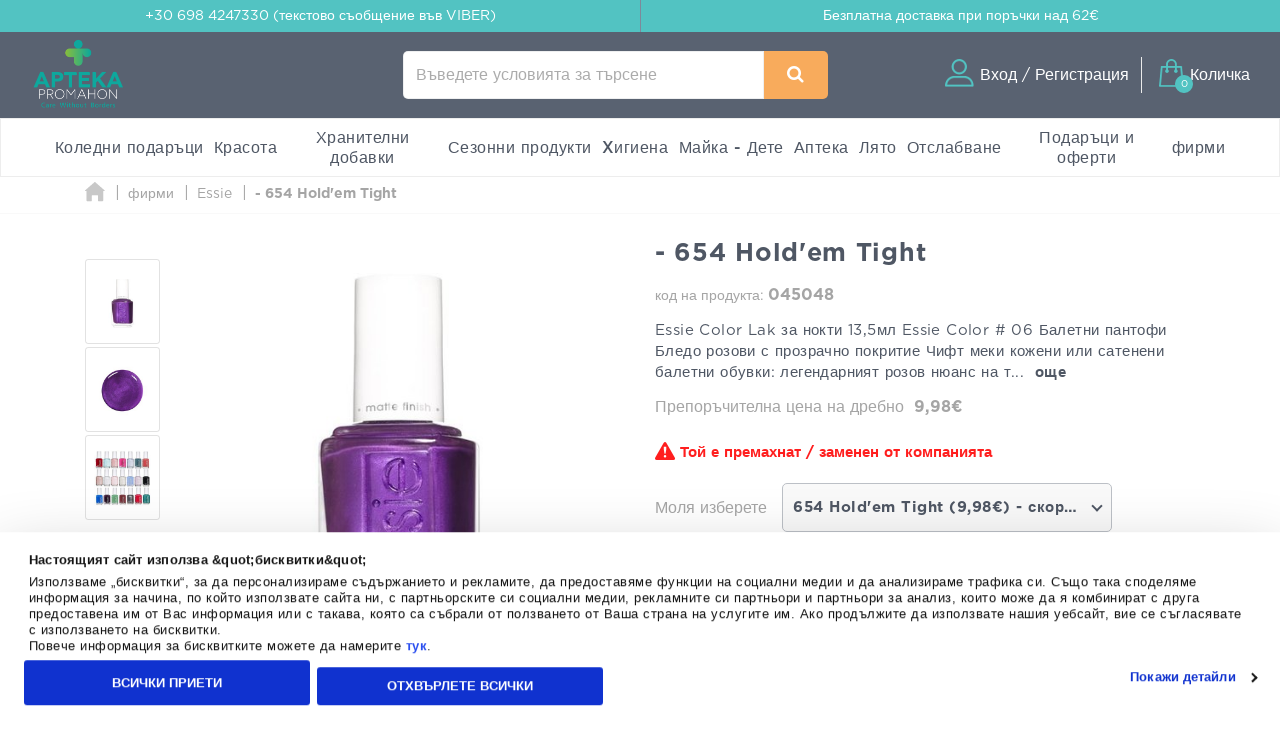

--- FILE ---
content_type: text/html; charset=utf-8
request_url: https://www.aptekapromahon.com/654-holdem-tight-p-45048.html
body_size: 61301
content:
<!DOCTYPE html>
<html class="" lang="el">
<head>
  <meta charset="utf-8">
  <title>- 654 Hold'em Tight | AptekaPromahon.com</title>
  <base href="https://www.aptekapromahon.com/">
  <meta http-equiv="X-UA-Compatible" content="IE=edge">
  <meta http-equiv="Content-Type">
  <meta http-equiv="imagetoolbar" content="no">
  <meta name="viewport" content="width=device-width,initial-scale=1.0,maximum-scale=2">
  <meta name="description" content="- 654 Hold'em Tight в оферта на Aptekapromahon.com. Безплатна доставка за покупки над 120лв. Побързайте, преди да е свършило! Посетете страницата на Aptekapromahon.com">
  <meta name="p:domain_verify" content="f48645b0023affb5e42bb4d6b6234655">
      <meta property="fb:app_id" content="651097531708189"><meta property="og:site_name" content="aptekapromahon.com"><meta property="og:locale" content="bg_BG"><meta property="og:type" content="product"><meta property="og:url" content="https://www.aptekapromahon.com/654-holdem-tight-p-45048.html"><meta property="og:title" content="- 654 Hold'em Tight | AptekaPromahon.com"><meta property="og:image" content="https://images.aptekapromahon.com/attributes/30176683.jpg"><meta property="og:description" content="- 654 Hold'em Tight в оферта на Aptekapromahon.com. Безплатна доставка за покупки над 120лв. Побързайте, преди да е свършило! Посетете страницата на Aptekapromahon.com">      <meta name="author" content="aptekapromahon.com">
    <meta name="theme-color" content="#596271">
  <meta name="msapplication-TileColor" content="#ffffff">
      <meta name="msapplication-TileImage" content="/favicons/mstile-apteka-144x144.png">
    <meta name="msapplication-config" content="/favicons/browserconfig-apteka.xml">
              <meta name="application-name" content="aptekapromahon.com">
        <link rel="icon" href="//banners.Aptekapromahon.com/faviconApteka.ico" type="image/x-icon">
    <link rel="shortcut icon" href="//banners.Aptekapromahon.com/faviconApteka.ico" type="image/x-icon">
        <link rel="manifest" href="/manifest-apteka.json">
    <meta name="mobile-web-app-capable" content="yes">
  <meta name="apple-mobile-web-app-capable" content="yes">
  <meta name="apple-mobile-web-app-status-bar-style" content="black">
      <meta name="apple-mobile-web-app-title" content="AptekaPromahon.com">
    <link rel="apple-touch-icon" sizes="57x57" href="/favicons/apple-touch-icon-apteka-57x57.png">
    <link rel="apple-touch-icon" sizes="60x60" href="/favicons/apple-touch-icon-apteka-60x60.png">
    <link rel="apple-touch-icon" sizes="72x72" href="/favicons/apple-touch-icon-apteka-72x72.png">
    <link rel="apple-touch-icon" sizes="76x76" href="/favicons/apple-touch-icon-apteka-76x76.png">
    <link rel="apple-touch-icon" sizes="114x114" href="/favicons/apple-touch-icon-apteka-114x114.png">
    <link rel="apple-touch-icon" sizes="120x120" href="/favicons/apple-touch-icon-apteka-120x120.png">
    <link rel="apple-touch-icon" sizes="144x144" href="/favicons/apple-touch-icon-apteka-144x144.png">
    <link rel="apple-touch-icon" sizes="152x152" href="/favicons/apple-touch-icon-apteka-152x152.png">
    <link rel="apple-touch-icon" sizes="180x180" href="/favicons/apple-touch-icon-apteka-180x180.png">
    <link rel="apple-touch-startup-image" media="(device-width:320px) and (device-height:480px) and (-webkit-device-pixel-ratio:1)" href="/favicons/apple-touch-startup-image-apteka-320x460.png">
    <link rel="apple-touch-startup-image" media="(device-width:320px) and (device-height:480px) and (-webkit-device-pixel-ratio:2)" href="/favicons/apple-touch-startup-image-apteka-640x920.png">
    <link rel="apple-touch-startup-image" media="(device-width:320px) and (device-height:568px) and (-webkit-device-pixel-ratio:2)" href="/favicons/apple-touch-startup-image-apteka-640x1096.png">
    <link rel="apple-touch-startup-image" media="(device-width:375px) and (device-height:667px) and (-webkit-device-pixel-ratio:2)" href="/favicons/apple-touch-startup-image-apteka-750x1294.png">
    <link rel="apple-touch-startup-image" media="(device-width:414px) and (device-height:736px) and (orientation:landscape) and (-webkit-device-pixel-ratio:3)" href="/favicons/apple-touch-startup-image-apteka-1182x2208.png">
    <link rel="apple-touch-startup-image" media="(device-width:414px) and (device-height:736px) and (orientation:portrait) and (-webkit-device-pixel-ratio:3)" href="/favicons/apple-touch-startup-image-apteka-1242x2148.png">
    <link rel="apple-touch-startup-image" media="(device-width:768px) and (device-height:1024px) and (orientation:landscape) and (-webkit-device-pixel-ratio:1)" href="/favicons/apple-touch-startup-image-apteka-748x1024.png">
    <link rel="apple-touch-startup-image" media="(device-width:768px) and (device-height:1024px) and (orientation:portrait) and (-webkit-device-pixel-ratio:1)" href="/favicons/apple-touch-startup-image-apteka-768x1004.png">
    <link rel="apple-touch-startup-image" media="(device-width:768px) and (device-height:1024px) and (orientation:landscape) and (-webkit-device-pixel-ratio:2)" href="/favicons/apple-touch-startup-image-apteka-1496x2048.png">
    <link rel="apple-touch-startup-image" media="(device-width:768px) and (device-height:1024px) and (orientation:portrait) and (-webkit-device-pixel-ratio:2)" href="/favicons/apple-touch-startup-image-apteka-1536x2008.png">
      <link rel="preload" href="https://top.aptekapromahon.com/GothamGR.woff" as="font" type="font/woff2" crossorigin>
  <link rel="preload" href="https://top.aptekapromahon.com/GothamGRBold.woff" as="font" type="font/woff2" crossorigin>
  <link rel="preload" href="https://top.aptekapromahon.com/GothamGRMedium.woff" as="font" type="font/woff2" crossorigin>
  <link rel="preload" href="https://top.aptekapromahon.com/pharm24.ttf?v=1.0" as="font" type="font/woff2" crossorigin>
  <link rel="dns-prefetch" href="https://top.aptekapromahon.com">
  <link rel="dns-prefetch" href="https://cdn1.aptekapromahon.com">
  <link rel="dns-prefetch" href="https://cdn2.aptekapromahon.com">
  <link rel="dns-prefetch" href="https://cdn6.aptekapromahon.com">
  <link rel="dns-prefetch" href="https://banners.aptekapromahon.com">
  <link rel="dns-prefetch" href="https://banners2.aptekapromahon.com">
  <link rel="dns-prefetch" href="https://images.aptekapromahon.com">
  <link rel="dns-prefetch" href="https://resources.aptekapromahon.com">
    <link rel="dns-prefetch" href="https://www.google-analytics.com">
  <link rel="dns-prefetch" href="https://www.facebook.com">
  <link rel="dns-prefetch" href="https://connect.facebook.net">
  <link rel="dns-prefetch" href="https://trustmark.gr">
  <link rel="dns-prefetch" href="https://v2.zopim.com">
  <link rel="dns-prefetch" href="https://static.zdassets.com">
    <link rel="dns-prefetch" href="https://s3.eu-central-1.amazonaws.com">
  <link rel="dns-prefetch" href="https://s3.amazonaws.com">
  <link rel="dns-prefetch" href="https://www.googleadservices.com">
  <link rel="dns-prefetch" href="https://googleads.g.doubleclick.net">
  <link rel="dns-prefetch" href="https://www.googletagmanager.com">
    <link rel="dns-prefetch" href="https://consentcdn.cookiebot.com">
  <link rel="dns-prefetch" href="https://consent.cookiebot.com">
              <link rel="canonical" href="https://www.aptekapromahon.com/654-holdem-tight-p-45048.html">
              <link rel="stylesheet" type="text/css" href="https://top.aptekapromahon.com/product_info.202512181256.css">  <link rel="stylesheet" type="text/css" href="https://top.aptekapromahon.com/gsprite.202512181256.css">

      <script>window.dataLayer=window.dataLayer||[];</script>
      <script>window.dataLayer=window.dataLayer||[];window.dataLayer.push({'google_remarketing_blocked':true})</script>
          <script>
  window.dataLayer.push({'user_address':'','user_city':'','user_postcode':'','user_country':'','user_state':'','user_telephone':'30','user_email_address':'','user_first_name':'','user_last_name':''});  </script>
            <script>(function(w,d,s,l,i){w[l]=w[l]||[];w[l].push({'gtm.start':new Date().getTime(),event:'gtm.js'});var f=d.getElementsByTagName(s)[0],j=d.createElement(s),dl=l!='dataLayer'?'&l='+l:'';j.async=true;j.src='https://www.googletagmanager.com/gtm.js?id='+i+dl;f.parentNode.insertBefore(j,f);})(window,document,'script','dataLayer','GTM-KGLV3Z5');</script>
                <script>
window.dataLayer=window.dataLayer||[];
window.dataLayer.push({'ecommerce':null});window.dataLayer.push({'event':'eec.detail','ecommerce':{'currencyCode':'EUR','value':'9.98','detail':{"products":[{"id":"45048","name":"Essie Color Βερνίκια Νυχιών 13.5ml - 654 Hold\'em Tight","category":"0007 - ΚΑΛΛΥΝΤΙΚΑ/00718 - ΠΕΡΙΠΟΙΗΣΗ ΧΕΡΙΩΝ + ΠΟΔΙΩΝ/00071802 - ΒΕΡΝΙΚΙΑ - ΣΚΛΗΡΥΝΤΙΚΑ ΝΥΧΙΩΝ","brand":"Essie","list_position":1,"quantity":1}]}},"dimension6":"guest","dimension7":"0"});
window.dataLayer.push({'event':'view_product','event_name':'View Product','event_category':'View Product','event_label':'Essie Color Βερνίκια Νυχιών 13.5ml - 654 Hold\'em Tight','event_value':'45048'});
</script>
                  <script>var webp=new Image();webp.src='[data-uri]';webp.onload=function(){document.documentElement.classList.add("webp");document.cookie="webp=true";};webp.onerror=function(){console.log('Your browser does not suppoert WebP');}</script>
            </head>
  <body id="productinfoBody" class=" apteka">
              <div id="main-wrapper" class="">
        <header id="header" class="">
          <div id="super-header-wrap" class="container-fluid">
        <div id="super-header" class="row">
                                  <div id="contact-info" class="col-sm-6 col-hide col-sm-show">
                                          +30 698 4247330 (текстово съобщение във VIBER)                          </div>
                        <div id="shipping-info" class="col-sm-6 col-hide col-sm-show">
                                          <a href="/shippinginfo.html"><span>Безплатна доставка </span>при поръчки над 62&euro;</a>
                          </div>
                              </div>
              </div>
        <div id="menu-wrap" class="container-fluid no-padding">
      <div id="main-menu" class="row ">
        <div itemscope itemtype="http://schema.org/Organization" class="col-sm-4 logo-container">
                    <a itemprop="url" href="https://www.aptekapromahon.com/" title="aptekapromahon.com"><img itemprop="logo" alt="aptekapromahon.com" src="https://top.aptekapromahon.com/aptekalogo_2025.png" width="96" height="80" id="apteka-logo">aptekapromahon.com</a>                  </div>
        <div class="col-sm-1 col-hide col-lg-show hashtag text-center">
                  </div>
        <div class="col-sm-3 search-wrap main-search">
          <form name="quick_find_header" action="" method="get"><div><input type="hidden" name="main_page" value="advanced_search_result" /><input type="hidden" name="search_in_description" value="0" /><input aria-label="Въведете условията за търсене" type="text" id="search-input" class="s-focus" placeholder="Въведете условията за търсене"><span id="clear_search">✕</span><div class="preloader sm th-spinner"></div></div><button type="submit" class="btn btn-secondary" aria-label="Αναζήτηση"><i class="icon-search"></i><span></span></button></form>        </div>
                        <div id="main-actions" class="col-sm-4">
          <button id="header-login" aria-label="Είσοδος"><i class="gs-header_account"></i><span>Вход / Регистрация</span></button>          <a id="header-cart" href="javascript:void(0)" title="Количка"><span id="header-cart-items">0</span><i class="gs-header_basket"></i><span id="header-cart-title">Количка</span></a>        </div>
      </div>
      <div id="mobile-navigation" class="text-center"></div>
      <nav id="mz" class="mz"><ul class="mz-m"><li><a href="/dwra-xristoygennwn-c-3340-4878-21223.html" title="Коледни подаръци">Коледни подаръци</a><div class="mm scrollbar-style-1 scrollbar-style-thick"><div class="mz-t"><div class="mz-t-nav scrollbar-style-1 scrollbar-style-thick"></div></div></div></li><li><a href="/omorfia-c-39.html" title="Красота">Красота</a><div class="mm scrollbar-style-1 scrollbar-style-thick"><div class="mz-t"><div class="mz-t-nav scrollbar-style-1 scrollbar-style-thick"><a class="active" href="/katharismos-proswpoy-c-39-3392.html" title="Почистване на лице"><div class="gs-cat_3392"></div>Почистване на лице</a><a href="/enydatwsh-proswpoy-c-39-3394.html" title="Хидратация на лицето"><div class="gs-cat_3394"></div>Хидратация на лицето</a><a href="/antighransh-kai-sysfiksh-proswpoy-c-39-3395.html" title="Стягащо и против стареене лице"><div class="gs-cat_3395"></div>Стягащо и против стареене лице</a><a href="/dermata-me-ateleies-sto-proswpo-c-39-44.html" title="Продукти за проблемна и чувствителна кожа"><div class="gs-cat_44"></div>Продукти за проблемна и чувствителна кожа</a><a href="javascript:void(0)" title="Дермокозметика"><div class="gs-cat_21142"></div>Дермокозметика</a><a href="/korean-beauty-c-39-22088.html" title="Korean Beauty"><div class="gs-cat_22088"></div>Korean Beauty</a><a href="/frontida-xeiliwn-c-39-21219.html" title="Грижа за устните"><div class="gs-cat_21219"></div>Грижа за устните</a><a href="/andrikh-frontida-proswpoy-swmatos-c-39-43.html" title="Мъжко лице - грижа за тялото"><div class="gs-cat_43"></div>Мъжко лице - грижа за тялото</a><a href="/arwmata-c-39-6054.html" title="парфюми"><div class="gs-cat_6054"></div>парфюми</a><a href="/proionta-makigiaz-c-39-3396.html" title="Грим за лице"><div class="gs-cat_3396"></div>Грим за лице</a><a href="/kremes-proswpoy-c-39-18279.html" title="Кремове за лице"><div class="gs-cat_18279"></div>Кремове за лице</a><a href="/kremes-matiwn-c-39-18290.html" title="Кремове за очи"><div class="gs-cat_18290"></div>Кремове за очи</a></div><div class="mz-t-c active scrollbar-style-1 scrollbar-style-thick"><div class="col-sm-10 no-padding m-cols-3"><div class="m-cat"><a href="/apolepish-proswpoy-c-39-3392-3405.html" title="Ексфолианти" class="">Ексфолианти</a><a href="/manthlakia-ntemakigiaz-katharismoy-c-39-3392-3408.html" title="Кърпички за грим" class="">Кърпички за грим</a><a href="/syskeyes-katharismoy-proswpoy-kai-masaz-c-39-3392-5201.html" title="Почистване с ултразвук - Масаж" class="">Почистване с ултразвук - Масаж</a><a href="/losion-proswpoy-tonwtikes-losion-c-39-3392-3403.html" title="Почистващ тоник" class="">Почистващ тоник</a><a href="/gel-katharismoy-proswpoy-c-39-3392-3400.html" title="Почистващи гелове" class="">Почистващи гелове</a><a href="/maskes-proswpoy-c-39-3392-3407.html" title="Почистващи маски за лице" class="">Почистващи маски за лице</a><a href="/afroi-katharismoy-proswpoy-ladia-c-39-3392-3401.html" title="Почистващи пяни и кремове" class="">Почистващи пяни и кремове</a><a href="/micellar-water-apalo-nero-katharismoy-c-39-3392-3404.html" title="Продукти за почистване на грим" class="">Продукти за почистване на грим</a><a href="/galaktwmata-kremes-katharismoy-proswpoy-c-39-3392-3402.html" title="Тоалетно мляко" class="">Тоалетно мляко</a><a href="/mpares-proswpoy-c-39-3392-13234.html" title="Сапуни за лице" class="">Сапуни за лице</a><a href="/maskes-proswpoy-c-39-3392-3407.html" title="Маски" class="">Маски</a></div></div></div><div class="mz-t-c scrollbar-style-1 scrollbar-style-thick"><div class="col-sm-10 no-padding m-cols-3"><div class="m-cat"><a href="/enydatwsh-hmeras-c-39-3394-3418.html" title="Ежедневна хидратация" class="">Ежедневна хидратация</a></div><div class="m-cat"><a href="/maskes-enydatwshs-c-39-3394-3417.html" title="Хидратиращи маски" class="" data-id="3417">Хидратиращи маски</a><a href="/serum-enydatwshs-c-39-3394-3420.html" title="Хидратиращ серум" class="" data-id="3420">Хидратиращ серум</a><a href="/enydatwsh-me-xrwma-c-39-3394-3419.html" title="Тониращи продукти" class="" data-id="3419">Тониращи продукти</a><a href="/proionta-lampshs-proswpoy-c-39-3394-3421.html" title="Кремове за блясък" class="" data-id="3421">Кремове за блясък</a><a href="/serum-lampshs-c-39-3394-3422.html" title="Серум за блясък" class="" data-id="3422">Серум за блясък</a><a href="/maskes-lampshs-c-39-3394-3449.html" title="Маски за блясък" class="" data-id="3449">Маски за блясък</a><a href="/ampoyles-ladia-proswpoy-c-39-3394-4913.html" title="Aмпули – Mасла на лицето" class="" data-id="4913">Aмпули – Mасла на лицето</a><a href="/face-mist-c-39-3394-14262.html" title="Face Mist" class="" data-id="14262">Face Mist</a><a href="/trofh-kai-threpsh-c-39-3394-3423.html" title="Подхранващи кремове" class="" data-id="3423">Подхранващи кремове</a><a href="/serum-lampshs-c-39-3394-3422.html" title="Cпециализирани грижи" class="" data-id="4892">Cпециализирани грижи</a></div></div></div><div class="mz-t-c scrollbar-style-1 scrollbar-style-thick"><div class="col-sm-10 no-padding m-cols-4"><div class="m-cat"><a href="/vitamin-c-serum-c-39-3395-16129.html" title="Vitamin C Serum" class="">Vitamin C Serum</a><a href="/maskes-antighranshs-kai-sysfikshs-c-39-3395-3424.html" title="Анти-age маски" class="">Анти-age маски</a><a href="/serum-antighranshs-proswpoy-c-39-3395-3430.html" title="Анти-Age Серум" class="">Анти-Age Серум</a><a href="/peripoihsh-laimoy-ntekolte-c-39-3395-3432.html" title="Грижа за шия и деколте" class="">Грижа за шия и деколте</a><a href="/sysfiksh-proswpoy-c-39-3395-3427.html" title="Кремове за стягане на лицето" class="">Кремове за стягане на лицето</a><a href="/gemisma-rytidwn-proswpoy-c-39-3395-3426.html" title="Кремове против бръчки" class="">Кремове против бръчки</a><a href="/peripoihsh-nyxtas-proswpoy-c-39-3395-3431.html" title="Нощна грижа" class="">Нощна грижа</a><a href="/prwtes-rytides-leptes-grammes-c-39-3395-3425.html" title="При поява на първи бръчки" class="">При поява на първи бръчки</a><a href="/serum-sysfikshs-proswpoy-c-39-3395-3428.html" title="Стягащ Серум" class="">Стягащ Серум</a></div><div class="m-cat"><a href="/serum-retinolhs-c-39-3395-19039.html" title="Serum Ретинол" class="" data-id="19039">Serum Ретинол</a></div></div></div><div class="mz-t-c scrollbar-style-1 scrollbar-style-thick"><div class="col-sm-10 no-padding m-cols-3"><div class="m-cat"><a href="/makigiaz-c-39-44-3086.html" title="Грим за чувствителна кожа" class="">Грим за чувствителна кожа</a><a href="/kremes-proswpoy-gia-panades-leykantikes-kremes-c-39-44-3084.html" title="Изсветляващи продукти за лунички" class="">Изсветляващи продукти за лунички</a><a href="/apolepishmaskes-proswpoy-c-39-44-3081.html" title="Маски за лице" class="">Маски за лице</a><a href="/maskes-proswpoy-gia-akmh-c-39-44-16156.html" title="Маски за лице срещу акне" class="">Маски за лице срещу акне</a><a href="/peripoihsh-nyxtastopikh-efarmogh-c-39-44-3088.html" title="Нощно приложение Кожи с несъвършенства" class="">Нощно приложение Кожи с несъвършенства</a><a href="/kokkinileseyryaggeieseyaisthhta-dermata-c-39-44-3085.html" title="Подхранващи продукти за чувствителна кожа" class="">Подхранващи продукти за чувствителна кожа</a><a href="/akneika-dermata-c-39-44-3082.html" title="Продукти за лечение на акне" class="">Продукти за лечение на акне</a><a href="/anthliakh-prostasia-c-39-44-213.html" title="Специална Слънцезащита" class="">Специална Слънцезащита</a><a href="/enydatwsh-epidermidas-c-39-44-3083.html" title="Хидратация за мазна кожа" class="">Хидратация за мазна кожа</a></div></div></div><div class="mz-t-c scrollbar-style-1 scrollbar-style-thick"><div class="col-sm-10 no-padding m-cols-4"><div class="m-cat"><a href="javascript:void(0)" title="Дермокозметика Слънцезащита" class="" data-id="21146">Дермокозметика Слънцезащита</a><a href="javascript:void(0)" title="Нужди на кожата от дермокозметика" class="" data-id="21147">Нужди на кожата от дермокозметика</a><a href="javascript:void(0)" title="Дермокозметични съставки" class="" data-id="21148">Дермокозметични съставки</a></div><div class="m-cat"><a href="javascript:void(0)" title="Дермокозметика за лице" class="" data-id="21143">Дермокозметика за лице</a><a href="javascript:void(0)" title="Дермокозметика за тяло" class="" data-id="21144">Дермокозметика за тяло</a><a href="javascript:void(0)" title="Дермокозметика за коса" class="" data-id="21145">Дермокозметика за коса</a></div></div></div><div class="mz-t-c scrollbar-style-1 scrollbar-style-thick"><div class="col-sm-10 no-padding m-cols-4"><div class="m-cat"><a href="/korean-beauty-katharismos-proswpoy-c-39-22088-22089.html" title="Корейски козметичен почистващ препарат за лице" class="" data-id="22089">Корейски козметичен почистващ препарат за лице</a><a href="/korean-beauty-tonwtikes-losion-c-39-22088-22090.html" title="Корейски тонизиращи лосиони за красота" class="" data-id="22090">Корейски тонизиращи лосиони за красота</a><a href="/korean-beauty-serum-c-39-22088-22091.html" title="Корейски серум за красота" class="" data-id="22091">Корейски серум за красота</a><a href="/korean-beauty-maskes-proswpoy-c-39-22088-22092.html" title="Корейски козметични маски за лице" class="" data-id="22092">Корейски козметични маски за лице</a><a href="/korean-beauty-frontida-matiwn-c-39-22088-22093.html" title="Корейска красота Грижа за очите" class="" data-id="22093">Корейска красота Грижа за очите</a><a href="/korean-beauty-enydatwsh-proswpoy-c-39-22088-22094.html" title="Корейски козметичен овлажнител за лице" class="" data-id="22094">Корейски козметичен овлажнител за лице</a><a href="/korean-beauty-antighransh-sysfiksh-proswpoy-c-39-22088-22095.html" title="Корейска красота против стареене и стягане на лицето" class="" data-id="22095">Корейска красота против стареене и стягане на лицето</a><a href="/korean-beauty-anthliaka-c-39-22088-22096.html" title="Корейски козметични слънцезащитни продукти" class="" data-id="22096">Корейски козметични слънцезащитни продукти</a><a href="/korean-beauty-peripoihsh-swmatos-c-39-22088-22097.html" title="Корейска красота грижа за тялото" class="" data-id="22097">Корейска красота грижа за тялото</a></div></div></div><div class="mz-t-c scrollbar-style-1 scrollbar-style-thick"><div class="col-sm-10 no-padding m-cols-4"><div class="m-cat"><a href="/gemisma-rytidwn-xeilh-c-39-21219-21220.html" title="Филър за бръчки - Устни" class="" data-id="21220">Филър за бръчки - Устни</a><a href="/enydatwsh-xeiliwn-lip-balms-c-39-21219-21221.html" title="Овлажняване на устни - Балсами за устни" class="" data-id="21221">Овлажняване на устни - Балсами за устни</a><a href="/lip-scrub-c-39-21219-21222.html" title="Скраб за устни" class="" data-id="21222">Скраб за устни</a></div></div></div><div class="mz-t-c scrollbar-style-1 scrollbar-style-thick"><div class="col-sm-10 no-padding m-cols-3"><div class="m-cat"><a href="/antighransh-andras-c-39-43-56.html" title="Анти-Age продукти" class="">Анти-Age продукти</a><a href="/peripoihsh-geneiadas-hair-styling-c-39-43-7257.html" title="Грижа за брадата" class="">Грижа за брадата</a><a href="/matia-andras-c-39-43-57.html" title="Грижа за очи" class="">Грижа за очи</a><a href="/antrika-aposmhtika-c-39-43-5012.html" title="Дезодорант Грижа за мъже" class="">Дезодорант Грижа за мъже</a><a href="/andrikes-kremes-proswpoy-c-39-43-17428.html" title="Мъжки кремове за лице" class="">Мъжки кремове за лице</a><a href="/set-dwrwn-gia-ton-andra-c-39-43-59.html" title="Подаръчни комлекти" class="">Подаръчни комлекти</a><a href="/katharismos-gia-ton-andra-c-39-43-49.html" title="Почистващи продукти" class="">Почистващи продукти</a><a href="/ksyrisma-andras-c-39-43-48.html" title="Продукти за бръснене" class="">Продукти за бръснене</a><a href="/after-shave-c-39-43-3078.html" title="Продукти след бръснене" class="">Продукти след бръснене</a><a href="/xeilh-andras-c-39-43-3043.html" title="Устни - Човек" class="">Устни - Човек</a><a href="/enydatwsh-gia-ton-andra-c-39-43-55.html" title="Хидратиращи продукти" class="">Хидратиращи продукти</a></div></div></div><div class="mz-t-c scrollbar-style-1 scrollbar-style-thick"><div class="col-sm-10 no-padding m-cols-3"><div class="m-cat"><a href="/gynaikeia-arwmata-c-39-6054-3443.html" title="Парфюми за Женaта" class="">Парфюми за Женaта</a><a href="/andrika-arwmata-c-39-6054-58.html" title="Парфюми и дезодоранти" class="">Парфюми и дезодоранти</a></div></div></div><div class="mz-t-c scrollbar-style-1 scrollbar-style-thick"><div class="col-sm-10 no-padding m-cols-3"><div class="m-cat"><a href="/eyeliner-c-39-3396-16160.html" title="Eyeliner" class="">Eyeliner</a><a href="/highlighter-c-39-3396-16130.html" title="Highlighter" class="">Highlighter</a><a href="/pseytikes-blefarides-c-39-3396-16128.html" title="Фалшиви мигли" class="">Фалшиви мигли</a><a href="/neseser-c-39-3396-16144.html" title="Чанта за тоалетни принадлежности" class="">Чанта за тоалетни принадлежности</a><a href="/primer-proswpoy-baseis-makigiaz-c-39-3396-3433.html" title="Основи за грим" class="">Основи за грим</a><a href="/make-up-proswpoy-foundation-c-39-3396-3434.html" title="Фон дьо тен и крем-пудри" class="">Фон дьо тен и крем-пудри</a><a href="/concealer-konsiler-c-39-3396-3438.html" title="Коректор за кръгове под очите" class="">Коректор за кръгове под очите</a><a href="/poydres-proswpoy-c-39-3396-3435.html" title="Пудри за лице" class="">Пудри за лице</a><a href="/royz-bronzing-powders-highlighter-c-39-3396-3436.html" title="Бронзиращи пудри" class="">Бронзиращи пудри</a></div><div class="m-cat"><a href="/makigiaz-frydiwn-molybia-tzel-maskara-c-39-3396-3441.html" title="Моливи и аксесоари за вежди" class="">Моливи и аксесоари за вежди</a><a href="/pinela-makigiaz-set-ergaleia-c-39-3396-3541.html" title="Аксесоари за грим" class="">Аксесоари за грим</a><a href="/paletes-skiwn-skies-c-39-3396-14149.html" title="Сенки за очи" class="">Сенки за очи</a><a href="/molybia-matiwn-c-39-3396-3439.html" title="Моливи за очи" class="">Моливи за очи</a><a href="/maskara-frontida-gia-blefarides-c-39-3396-3437.html" title="Спирали за очи" class="">Спирали за очи</a><a href="/kragion-molybia-xeiliwn-c-39-3396-3440.html" title="Моливи за устни" class="">Моливи за устни</a><a href="/setting-sprays-statheropoihtes-makigiaz-c-39-3396-14374.html" title="Setting Sprays - Make-up Stabilizers" class="">Setting Sprays - Make-up Stabilizers</a><a href="/bernikia-nyxiwn-c-40-78-5060.html" title="лак за нокти" class="">лак за нокти</a><a href="/paidika-kallyntika-c-39-3396-14468.html" title="Детска козметика" class="">Детска козметика</a></div></div></div><div class="mz-t-c scrollbar-style-1 scrollbar-style-thick"><div class="col-sm-10 no-padding m-cols-3"><div class="m-cat"><a href="/kremes-proswpoy-gia-enydatwsh-c-39-18279-18280.html" title="Кремове за лице за хидратация" class="">Кремове за лице за хидратация</a><a href="/kremes-gia-rytides-c-39-18279-18281.html" title="Кремове за лице против бръчки" class="">Кремове за лице против бръчки</a><a href="/kremes-proswpoy-gia-prwtes-rytides-leptes-grammes-c-39-18279-18284.html" title="Кремове за лице за първи бръчки и фини линии" class="">Кремове за лице за първи бръчки и фини линии</a><a href="/kremes-proswpoy-gia-lampsh-c-39-18279-18285.html" title="Кремове за лице за блясък" class="">Кремове за лице за блясък</a><a href="/kremes-nyxtas-c-39-18279-18282.html" title="Нощни кремове" class="">Нощни кремове</a><a href="/kremes-proswpoy-gia-sysfigksh-c-39-18279-18283.html" title="Стягащи кремове за лице" class="">Стягащи кремове за лице</a><a href="/kremes-proswpoy-gia-50-etwn-kai-anw-c-39-18279-18289.html" title="Кремове за лице за 50 и повече години" class="">Кремове за лице за 50 и повече години</a><a href="/kremes-proswpoy-gia-akmh-spyrakia-c-39-18279-18287.html" title="Кремове за лице от акне - пъпки" class="">Кремове за лице от акне - пъпки</a><a href="/kremes-proswpoy-gia-kokkiniles-eyryaggeies-c-39-18279-18286.html" title="Кремове за лице при зачервявания и разширени вени" class="">Кремове за лице при зачервявания и разширени вени</a><a href="/kremes-proswpoy-gia-panades-c-39-18279-18288.html" title="Кремове за лице против пъпки" class="">Кремове за лице против пъпки</a></div></div></div><div class="mz-t-c scrollbar-style-1 scrollbar-style-thick"><div class="col-sm-10 no-padding m-cols-4"><div class="m-cat"><a href="/kremes-matiwn-gia-rytides-c-39-3393-3414.html" title="Околоочни кремове против бръчки" class="">Околоочни кремове против бръчки</a><a href="/mayroi-kykloi-sakoyles-c-39-3393-3412.html" title="Околоочни кремове за тъмни кръгове и торбички" class="">Околоочни кремове за тъмни кръгове и торбички</a><a href="/enydatwsh-kai-lampsh-matiwn-c-39-3393-3411.html" title="Околоочни кремове за хидратация и блясък" class="">Околоочни кремове за хидратация и блясък</a><a href="/sysfiksh-matiwn-c-39-3393-3413.html" title="Околоочни кремове за стягане" class="">Околоочни кремове за стягане</a></div><div class="m-cat"><a href="/kremes-matiwn-me-retinolh-c-39-3393-16123.html" title="Кремове за очи с ретинол" class="" data-id="22592">Кремове за очи с ретинол</a><a href="/eidikh-frontida-blefaridwn-c-39-3393-3533.html" title="Кремове за очи за повдигане на клепачите" class="" data-id="22594">Кремове за очи за повдигане на клепачите</a><a href="/eye-patches-maskes-matiwn-c-39-3393-13188.html" title="Eye Patches - Маски за очи" class="" data-id="22595">Eye Patches - Маски за очи</a><a href="/ntemakigiaz-matiwn-c-39-3393-3409.html" title="Премахване на грим от очи" class="" data-id="22593">Премахване на грим от очи</a></div></div></div></div></div></li><li><a href="/bitamines-c-5083.html" title="Хранителни добавки">Хранителни добавки</a><div class="mm scrollbar-style-1 scrollbar-style-thick"><div class="mz-t"><div class="mz-t-nav scrollbar-style-1 scrollbar-style-thick"><a class="active" href="/bitamines-c-5083-5119.html" title="Витамини"><div class="gs-cat_5119"></div>Витамини</a><a href="/anagkes-c-5083-5155.html" title="„Ev Zin“ - добро качество на живот"><div class="gs-cat_5155"></div>„Ev Zin“ - добро качество на живот</a><a href="/botana-c-5083-5084.html" title="Билки"><div class="gs-cat_5084"></div>Билки</a><a href="/lipara-oksea-c-5083-13624.html" title="Мастни киселини"><div class="gs-cat_13624"></div>Мастни киселини</a><a href="/metalla-ixnostoixeia-c-5083-5131.html" title="Метали и минерали"><div class="gs-cat_5131"></div>Метали и минерали</a><a href="/eidika-symplhrwmata-c-5083-17828.html" title="Специални добавки"><div class="gs-cat_17828"></div>Специални добавки</a><a href="/athlhtes-c-5083-3252.html" title="Cпортисти"><div class="gs-cat_3252"></div>Cпортисти</a></div><div class="mz-t-c active scrollbar-style-1 scrollbar-style-thick"><div class="col-sm-10 no-padding m-cols-3"><div class="m-cat"><a href="/bitamines-c-5083-5119.html" title="По тип" class="l3c" data-id="19402">По тип</a><a href="/bitaminh-a-c-5083-5119-5120.html" title="Витамин Α" class="l4c 19402">Витамин Α</a><a href="/bitaminh-b1-c-5083-5119-16375.html" title="Витамин В1 (Тиамин)" class="l4c 19402">Витамин В1 (Тиамин)</a><a href="/bitaminh-b2-c-5083-5119-20807.html" title="Витамин В2 (рибофлавин)" class="l4c 19402">Витамин В2 (рибофлавин)</a><a href="/bitaminh-b3-c-5083-5119-20809.html" title="Витамин В3 (Ниасин)" class="l4c 19402">Витамин В3 (Ниасин)</a><a href="/bitaminh-b5-c-5083-5119-20811.html" title="Витамин Β5 (Пантотенова Киселина)" class="l4c 19402">Витамин Β5 (Пантотенова Киселина)</a><a href="/bitaminh-b6-c-5083-5119-13568.html" title="Витамин B6" class="l4c 19402">Витамин B6</a><a href="/biotinh-bitaminh-b7-c-5083-5119-13523.html" title="Витамин В7 (Биотин)" class="l4c 19402">Витамин В7 (Биотин)</a><a href="/foliko-oksy-fylliko-oksy-b9-c-5083-5119-5128.html" title="Витамин B9 (Фолиева киселина - Фолиева киселина)" class="l4c 19402">Витамин B9 (Фолиева киселина - Фолиева киселина)</a><a href="/bitaminh-b12-c-5083-5119-13524.html" title="Витамин B12" class="l4c 19402">Витамин B12</a><a href="/b-complex-c-5083-5119-13525.html" title="Β Complex" class="l4c 19402">Β Complex</a><a href="/bitaminh-c-c-5083-5119-5122.html" title="Витамин C" class="l4c 19402">Витамин C</a><a href="/bitaminh-d3-c-5083-5119-5123.html" title="Витамин D3" class="l4c 19402">Витамин D3</a><a href="/bitaminh-e-c-5083-5119-5124.html" title="Витамин E" class="l4c 19402">Витамин E</a><a href="/bitaminh-k-c-5083-5119-5125.html" title="Витамин K" class="l4c 19402">Витамин K</a><a href="/bhta-karotenio-beta-carotene-c-5083-5119-5127.html" title="Бета каротин (Beta Carotene)" class="l4c 19402">Бета каротин (Beta Carotene)</a><a href="/inositolh-c-5083-5119-5130.html" title="Инозитол" class="l4c 19402">Инозитол</a><a href="/xolinh-c-5083-5119-5129.html" title="Холин" class="l4c 19402">Холин</a><a href="/polybitamines-c-5083-5119-5126.html" title="Мултивитамини" class="l4c 19402">Мултивитамини</a><a href="/bitamines-anabrazoyses-c-5083-5119-20134.html" title="Ефервесцентни витамини" class="" data-id="20134">Ефервесцентни витамини</a></div><div class="m-cat"><a href="/vegetarian-vegan-c-5083-11687.html" title="По диетични предпочитания" class="l3c" data-id="19426">По диетични предпочитания</a><a href="/bitamines-katallhles-gia-vegan-c-5083-11687-10480.html" title="Витамини, подходящи за Вегани" class="l4c 19426">Витамини, подходящи за Вегани</a><a href="/bitamines-katallhles-gia-vegetarian-c-5083-11687-11688.html" title="Витамини, подходящи за Вегетарианци" class="l4c 19426">Витамини, подходящи за Вегетарианци</a><a href="/bitamines-me-stevia-c-5083-11687-11847.html" title="Витамини със Стевия" class="l4c 19426">Витамини със Стевия</a></div></div></div><div class="mz-t-c scrollbar-style-1 scrollbar-style-thick"><div class="col-sm-10 no-padding m-cols-4"><div class="m-cat"><a href="/antiokseidwtika-c-5083-5155-5154.html" title="Антиоксидантни съставки" class="">Антиоксидантни съставки</a><a href="/ponoi-sth-mesh-c-5083-5155-13628.html" title="Болка в кръста" class="">Болка в кръста</a><a href="/apotoksinwsh-organismoy-c-5083-5155-5173.html" title="За детоксикация" class="">За детоксикация</a><a href="/energeia-tonwsh-c-5083-5155-5170.html" title="За енергичност и при умора" class="">За енергичност и при умора</a><a href="/osta-arthrwseis-c-5083-5155-5158.html" title="За опорно-двигателния апарат" class="">За опорно-двигателния апарат</a><a href="/gonimothta-c-5083-5155-5179.html" title="За плодовитост" class="">За плодовитост</a><a href="/anosopoihtiko-c-5083-5155-5160.html" title="За подсилване на имунитета" class="">За подсилване на имунитета</a><a href="/prostaths-c-5083-5155-5178.html" title="За простатата" class="">За простатата</a><a href="/mnhmh-egkefalos-c-5083-5155-5161.html" title="За стимулиране на паметта и мозъка" class="">За стимулиране на паметта и мозъка</a><a href="/kardia-flebes-aggeia-c-5083-5155-5167.html" title="За сърце, вени и кръвоносни съдове" class="">За сърце, вени и кръвоносни съдове</a><a href="/oyropoihtiko-c-5083-5155-5157.html" title="За уриниране" class="">За уриниране</a><a href="/hmikranies-ponokefalos-c-5083-5155-5225.html" title="Мигрена - Главоболие" class="">Мигрена - Главоболие</a><a href="/neyriko-systhma-c-5083-5155-16665.html" title="Нервна система" class="">Нервна система</a><a href="/anaimia-c-5083-5155-5168.html" title="При анемия" class="">При анемия</a><a href="/aypnia-c-5083-5155-5162.html" title="При безсъние" class="">При безсъние</a></div><div class="m-cat"><a href="/tonwsh-ofthalmwn-c-5083-5155-5166.html" title="При възпаление на очите" class="">При възпаление на очите</a><a href="/gastrenteriko-systhma-c-5083-5155-5193.html" title="При гастроентерологични проблеми" class="">При гастроентерологични проблеми</a><a href="/kopwsh-koyrash-c-5083-5155-5163.html" title="При главоболие (За енергизиране и стимулиране на мозъчната активност)" class="">При главоболие (За енергизиране и стимулиране на мозъчната активност)</a><a href="/katathlipsh-c-5083-5155-5169.html" title="При депресия" class="">При депресия</a><a href="/diabhths-c-5083-5155-5164.html" title="При диабет" class="">При диабет</a><a href="/emmhnopaysh-c-5083-5155-5181.html" title="При менопауза" class="">При менопауза</a><a href="/osteoporwsh-c-5083-5155-5159.html" title="При остеопороза" class="">При остеопороза</a><a href="/agxos-stres-c-5083-5155-5156.html" title="При стрес" class="">При стрес</a><a href="/ypertash-c-5083-5155-5175.html" title="При хипертония" class="">При хипертония</a><a href="/antiflegmonwdh-symplhrwmata-c-5083-5155-13629.html" title="Противовъзпалителни добавки" class="">Противовъзпалителни добавки</a><a href="/gera-dontia-c-5083-5155-5194.html" title="Стоматологично здраве" class="">Стоматологично здраве</a><a href="/epixeilios-erphs-c-5083-5155-16146.html" title="Херпес на устните" class="">Херпес на устните</a><a href="/xolhsterinh-triglykeridia-c-5083-5155-5172.html" title="Холестерол триглицериди" class="">Холестерол триглицериди</a></div><div class="m-cat"><a href="/symplhrwmata-diatrofhs-gia-egkyoys-thhlazoyses-mhteres-c-157-9568-9602.html" title="Бременност - Кърмене" class="" data-id="19664">Бременност - Кърмене</a><a href="/symplhrwmata-omorfias-c-5083-13596.html" title="Антиейджинг - красота" class="l3c" data-id="19430">Антиейджинг - красота</a><a href="/mallia-nyxia-derma-c-5083-13596-5176.html" title="Витамини за коса - нокти - кожа" class="l4c 19430">Витамини за коса - нокти - кожа</a><a href="/symplhrwmata-kollagonoy-c-5083-13596-13597.html" title="Добавки с колаген" class="l4c 19430">Добавки с колаген</a><a href="/symplhrwmata-yaloyronikoy-okseos-c-5083-13596-13598.html" title="Добавки с хиалуронова киселина" class="l4c 19430">Добавки с хиалуронова киселина</a><a href="/symplhrwmata-gia-gastrenterologiko-c-5083-13655.html" title="Стомашно-чревна система" class="l3c" data-id="19435">Стомашно-чревна система</a><a href="/prostasia-hpatos-c-5083-13655-5165.html" title="Защита на черния дроб" class="l4c 19435">Защита на черния дроб</a><a href="/fytikes-ines-c-5083-13655-5171.html" title="Зеленчуци  Фибри" class="l4c 19435">Зеленчуци  Фибри</a><a href="/probiotika-c-5083-13655-21266.html" title="Пробиотици" class="l4c 19435">Пробиотици</a><a href="/syndromo-eyerethistoy-enteroy-c-5083-13655-14526.html" title="Синдром на раздразнените черва" class="l4c 19435">Синдром на раздразнените черва</a><a href="/symplhrwmata-gia-to-stomaxi-c-5083-13655-13659.html" title="Хранителни добавки за стомаха" class="l4c 19435">Хранителни добавки за стомаха</a><a href="/peptika-enzyma-ygies-peptiko-c-5083-13655-13660.html" title="Храносмилателни ензими - здравословно храносмилане" class="l4c 19435">Храносмилателни ензими - здравословно храносмилане</a><a href="/dyskoiliothta-c-5083-13655-5177.html" title="Запек" class="l4c 19435">Запек</a><a href="/hlektrolytes-c-5083-13655-13661.html" title="Електролити" class="l4c 19435">Електролити</a></div></div></div><div class="mz-t-c scrollbar-style-1 scrollbar-style-thick"><div class="col-sm-10 no-padding m-cols-4"><div class="m-cat"><a href="/botana-ana-anagkh-c-5083-5084-21434.html" title="Билки според нуждите" class="l3c" data-id="21434">Билки според нуждите</a><a href="/botana-gia-dyskoiliothta-c-5083-5084-16668.html" title="Билки при запек" class="l4c 21434">Билки при запек</a><a href="/botana-gia-to-bhxa-c-5083-5084-16667.html" title="Билки за кашлица" class="l4c 21434">Билки за кашлица</a><a href="/botana-gia-xolhsterinh-c-5083-5084-16666.html" title="Билки за холестерол" class="l4c 21434">Билки за холестерол</a><a href="/botana-gia-ton-prostath-c-5083-5084-21434-21470.html" title="Билки за простата" class="l4c 21434">Билки за простата</a><a href="/botana-gia-thn-petra-ta-nefra-c-5083-5084-21434-21471.html" title="Билки за камъни и бъбреци" class="l4c 21434">Билки за камъни и бъбреци</a><a href="/botana-gia-ton-iliggo-c-5083-5084-21434-21472.html" title="Билки за световъртеж" class="l4c 21434">Билки за световъртеж</a><a href="/botana-gia-to-adynatisma-c-5083-5084-21434-21473.html" title="Билки за отслабване" class="l4c 21434">Билки за отслабване</a><a href="/botana-gia-to-stomaxi-c-5083-5084-21434-21474.html" title="Билки за стомаха" class="l4c 21434">Билки за стомаха</a><a href="/botana-gia-to-zaxaro-c-5083-5084-21434-21475.html" title="Билки за захар" class="l4c 21434">Билки за захар</a><a href="/botana-gia-kalytero-ypno-c-5083-5084-21434-21476.html" title="Билки за по-добър сън" class="l4c 21434">Билки за по-добър сън</a><a href="/botana-gia-agxos-katathlipsh-c-5083-5084-21434-21477.html" title="Билки за тревожност и депресия" class="l4c 21434">Билки за тревожност и депресия</a><a href="/botana-gia-oyriko-oksy-c-5083-5084-21434-21478.html" title="Билки за пикочна киселина" class="l4c 21434">Билки за пикочна киселина</a><a href="/botana-gia-oyroloimwksh-c-5083-5084-21434-21479.html" title="Билки при инфекции на пикочните пътища" class="l4c 21434">Билки при инфекции на пикочните пътища</a><a href="/botana-gia-thn-piesh-c-5083-5084-21434-21480.html" title="Билки за кръвно налягане" class="l4c 21434">Билки за кръвно налягане</a><a href="/botana-gia-ton-ponokefalo-c-5083-5084-21434-21481.html" title="Билки за главоболие" class="l4c 21434">Билки за главоболие</a><a href="/antiflegmonwdh-botana-gia-thn-arthritida-c-5083-5084-21434-21482.html" title="Противовъзпалителни билки за артрит" class="l4c 21434">Противовъзпалителни билки за артрит</a><a href="/botana-gia-enisxysh-toy-anosopoihtikoy-c-5083-5084-21434-21483.html" title="Билки за укрепване на имунната система" class="l4c 21434">Билки за укрепване на имунната система</a><a href="/botana-gia-th-stytikh-dysleitoyrgia-c-5083-5084-21434-21484.html" title="Билки за еректилна дисфункция" class="l4c 21434">Билки за еректилна дисфункция</a></div><div class="m-cat"><a href="/botana-ana-eidos-c-5083-5084-21433.html" title="Билки по вид" class="l3c" data-id="21433">Билки по вид</a><a href="/agnus-castus-lygaria-c-5083-5084-5107.html" title="Агнус Кастус" class="l4c 21433">Агнус Кастус</a><a href="/artichoke-agkinara-c-5083-5084-5100.html" title="Артишок" class="l4c 21433">Артишок</a><a href="/ashwagandha-asbagkanta-c-5083-5084-5112.html" title="Ашваганда" class="l4c 21433">Ашваганда</a><a href="/bilberry-myrtillo-c-5083-5084-5108.html" title="Черна боровинка" class="l4c 21433">Черна боровинка</a><a href="/cbd-oil-ladi-kannabhs-c-5083-5084-12911.html" title="CBD масло" class="l4c 21433">CBD масло</a><a href="/chlorella-xlwrella-c-5083-5084-5094.html" title="Хлорела" class="l4c 21433">Хлорела</a><a href="/cranberry-kranmperi-c-5083-5084-5087.html" title="Червена боровинка" class="l4c 21433">Червена боровинка</a><a href="/ginger-tzintzer-c-5083-5084-5114.html" title="джинджифил" class="l4c 21433">джинджифил</a><a href="/gingko-biloba-tzingko-mpilompa-c-5083-5084-5093.html" title="Гинко Билоба" class="l4c 21433">Гинко Билоба</a><a href="/ginseng-tzinsengk-c-5083-5084-5092.html" title="Женшен" class="l4c 21433">Женшен</a><a href="/guarana-gkoyarana-c-5083-5084-5111.html" title="Гуарана" class="l4c 21433">Гуарана</a><a href="/maca-maka-c-5083-5084-5113.html" title="Мака" class="l4c 21433">Мака</a><a href="/milkthistle-gaidoyragkatho-c-5083-5084-5095.html" title="бодил" class="l4c 21433">бодил</a><a href="/rhodiola-rodiola-c-5083-5084-5096.html" title="Rhodiola" class="l4c 21433">Rhodiola</a><a href="/rose-hip-agriotriantafyllia-c-5083-5084-5115.html" title="Rose hip" class="l4c 21433">Rose hip</a><a href="/saw-palmetto-sao-palmeto-c-5083-5084-5099.html" title="Saw Palmetto" class="l4c 21433">Saw Palmetto</a><a href="/st-johns-wort-balsamoxorto-c-5083-5084-5098.html" title="Жълт кантарион" class="l4c 21433">Жълт кантарион</a><a href="/aloh-aloe-vera-c-5083-5084-5090.html" title="Алое Вера" class="l4c 21433">Алое Вера</a><a href="/baleriana-c-5083-5084-5088.html" title="Валериан" class="l4c 21433">Валериан</a><a href="/exinakeia-c-5083-5084-5091.html" title="Ехинацея" class="l4c 21433">Ехинацея</a><a href="/ippofaes-c-5083-5084-5086.html" title="Морски кончета" class="l4c 21433">Морски кончета</a><a href="/kanella-c-5083-5084-5103.html" title="канела" class="l4c 21433">канела</a><a href="/koyrkoymas-c-5083-5084-5105.html" title="Куркума" class="l4c 21433">Куркума</a><a href="/magia-c-5083-5084-5117.html" title="Магьосничество" class="l4c 21433">Магьосничество</a><a href="/prasino-tsai-c-5083-5084-5089.html" title="зелен чай" class="l4c 21433">зелен чай</a><a href="/riganh-c-5083-5084-15299.html" title="риган" class="l4c 21433">риган</a><a href="/skordo-c-5083-5084-5102.html" title="чесън" class="l4c 21433">чесън</a><a href="/spiroylina-c-5083-5084-5085.html" title="Спирулина" class="l4c 21433">Спирулина</a><a href="/stafylli-c-5083-5084-5104.html" title="грозде" class="l4c 21433">грозде</a></div></div></div><div class="mz-t-c scrollbar-style-1 scrollbar-style-thick"><div class="col-sm-10 no-padding m-cols-3"><div class="m-cat"><a href="/moyroynelaio-c-5083-13624-13627.html" title="Масло от черен дроб на треска" class="">Масло от черен дроб на треска</a><a href="/w369-lipara-oksea-c-5083-13624-13626.html" title="омега 3/6/9 мастни киселини" class="">омега 3/6/9 мастни киселини</a><a href="/w3-lipara-oksea-c-5083-13624-13625.html" title="Омега-3 мастни киселини" class="">Омега-3 мастни киселини</a></div></div></div><div class="mz-t-c scrollbar-style-1 scrollbar-style-thick"><div class="col-sm-10 no-padding m-cols-3"><div class="m-cat"><a href="/sidhros-c-5083-5131-5134.html" title="Желязо" class="">Желязо</a><a href="/asbestio-c-5083-5131-5132.html" title="Калций" class="">Калций</a><a href="/magnhsio-c-5083-5131-5133.html" title="Магнезий" class="" data-id="5133">Магнезий</a><a href="/pseydargyros-c-5083-5131-5137.html" title="Цинк" class="" data-id="5137">Цинк</a><a href="/multiformula-c-5083-5131-5144.html" title="Мултиформула" class="" data-id="5144">Мултиформула</a><a href="/kalio-c-5083-5131-5136.html" title="Калий" class="" data-id="5136">Калий</a><a href="/selhnio-c-5083-5131-5135.html" title="Селен" class="" data-id="5135">Селен</a><a href="/xrwmio-c-5083-5131-5139.html" title="Хром" class="" data-id="5139">Хром</a><a href="/pyritio-c-5083-5131-5142.html" title="Силиций" class="" data-id="5142">Силиций</a><a href="/iwdio-c-5083-5131-5140.html" title="Йод" class="" data-id="5140">Йод</a><a href="/magganio-c-5083-5131-5143.html" title="Манган" class="" data-id="5143">Манган</a><a href="/xalkos-c-5083-5131-5138.html" title="Мед" class="" data-id="5138">Мед</a></div><div class="m-cat"><a href="/hlektrolytes-c-5083-5131-19596.html" title="Електролити" class="l3c" data-id="19596">Електролити</a><a href="/hlektrolytes-gia-energeia-c-5083-5131-19596-19473.html" title="Електролити за енергия" class="l4c 19596">Електролити за енергия</a><a href="/hlektrolytes-gia-brefh-paidia-c-5083-5131-19596-19467.html" title="Електролити за бебета и деца" class="l4c 19596">Електролити за бебета и деца</a><a href="/hlektrolytes-gia-gastrenteritida-c-5083-5131-19596-20436.html" title="Електролити за гастроентерит" class="l4c 19596">Електролити за гастроентерит</a></div></div></div><div class="mz-t-c scrollbar-style-1 scrollbar-style-thick"><div class="col-sm-10 no-padding m-cols-4"><div class="m-cat"><a href="/msm-c-5083-17828-17829.html" title="MSM" class="">MSM</a><a href="/lekithines-c-5083-17828-17830.html" title="Лецитини" class="">Лецитини</a><a href="/basilikos-poltos-c-5083-17828-5116.html" title="Пчелно млечице" class="">Пчелно млечице</a></div><div class="m-cat"><a href="/synenzymo-q10-c-5083-5119-13522.html" title="CoQ10" class="" data-id="19322">CoQ10</a><a href="/berberinh-c-5083-17828-21716.html" title="Берберин" class="" data-id="21716">Берберин</a><a href="/magia-mpyras-c-5083-17828-19325.html" title="Бирена мая - Brewers Yeast" class="" data-id="19325">Бирена мая - Brewers Yeast</a><a href="/gloykozaminh-xondroitinh-c-5083-17828-19324.html" title="Глюкозамин - хондроитин" class="" data-id="19324">Глюкозамин - хондроитин</a><a href="/enzyma-c-5083-17828-19323.html" title="Ензими" class="" data-id="19323">Ензими</a><a href="/melatoninh-c-5083-17828-19326.html" title="Мелатонин" class="" data-id="19326">Мелатонин</a><a href="/propolh-c-5083-17828-19321.html" title="Прополис" class="" data-id="19321">Прополис</a></div></div></div><div class="mz-t-c scrollbar-style-1 scrollbar-style-thick"><div class="col-sm-10 no-padding m-cols-3"><div class="m-cat"><a href="/cla-c-5083-3252-13608.html" title="CLA" class="">CLA</a><a href="/kreatinh-c-5083-3252-3263.html" title="Kреатини" class="">Kреатини</a><a href="/aykshsh-ormonhs-c-5083-3252-3269.html" title="Ρастеж  нa хормон" class="">Ρастеж  нa хормон</a><a href="/aminoksea-c-5083-3252-3264.html" title="Аминокиселини" class="">Аминокиселини</a><a href="/antiokseidwtika-symplhrwmata-c-5083-3252-13611.html" title="Антиоксидантни добавки" class="">Антиоксидантни добавки</a><a href="/argininh-c-5083-3252-16661.html" title="Аргинин" class="">Аргинин</a><a href="/mpares-snak-c-5083-3252-13603.html" title="Барове - закуски" class="">Барове - закуски</a><a href="/bitamines-gia-athlhtes-c-5083-3252-3267.html" title="Витамини за спортисти" class="">Витамини за спортисти</a><a href="/gloytaminh-c-5083-3252-16664.html" title="Глутамин" class="">Глутамин</a><a href="/hlektrolytes-gia-athlhtes-c-5083-3252-13602.html" title="Електролити за спортисти" class="">Електролити за спортисти</a></div><div class="m-cat"><a href="/energeia-c-5083-3252-3266.html" title="Енергийни добавки" class="">Енергийни добавки</a><a href="/karnitinh-c-5083-3252-16663.html" title="карнитин" class="">карнитин</a><a href="/magnhsio-gia-athlhtes-c-5083-3252-13607.html" title="Магнезий за спортисти" class="">Магнезий за спортисти</a><a href="/polybitamines-gia-athlhtes-c-5083-3252-13610.html" title="Мултивитамини за спортисти" class="">Мултивитамини за спортисти</a><a href="/prwteinh-c-5083-3252-3253.html" title="Протеини" class="">Протеини</a><a href="/eidika-symplhrwmata-gia-athlhtes-c-5083-3252-3268.html" title="Специални добавки за спортисти" class="">Специални добавки за спортисти</a><a href="/proionta-gia-athlhtes-c-5083-3252-3463.html" title="Специални продукти за спортисти" class="">Специални продукти за спортисти</a><a href="/ypertrofes-c-5083-3252-5149.html" title="Суперхрани" class="">Суперхрани</a><a href="/tayrinh-c-5083-3252-16662.html" title="Таурин" class="">Таурин</a><a href="/lipodialytes-c-5083-3252-3265.html" title="Фет бърнъри" class="">Фет бърнъри</a></div></div></div></div></div></li><li><a href="/epoxiaka-c-3471.html" title="Сезонни продукти">Сезонни продукти</a><div class="mm scrollbar-style-1 scrollbar-style-thick"><div class="mz-t"><div class="mz-t-nav scrollbar-style-1 scrollbar-style-thick"><a class="active" href="/enisxysh-anosopoihtikoy-c-3471-3481.html" title="За подсилване на имунната система"><div class="gs-cat_3481"></div>За подсилване на имунната система</a><a href="/prostasia-apo-ioys-thwrakish-organismoy-c-3471-8894.html" title="Защита от вируси - Организационен щит"><div class="gs-cat_8894"></div>Защита от вируси - Организационен щит</a><a href="/proionta-gia-bhxa-c-3471-3472.html" title="При болки в гърлото, кашлица и хрема"><div class="gs-cat_3472"></div>При болки в гърлото, кашлица и хрема</a><a href="/karameles-laimoy-pastilies-c-3471-3492.html" title="Бонбони - Πастили"><div class="gs-cat_3492"></div>Бонбони - Πастили</a><a href="/rinikh-aposymforhsh-c-3471-3477.html" title="Назална Обструкция"><div class="gs-cat_3477"></div>Назална Обструкция</a><a href="/travel-sizes-c-3471-5657.html" title="Travel Sizes"><div class="gs-cat_5657"></div>Travel Sizes</a><a href="/gyalia-hlioy-c-3471-5706.html" title="Слънчеви очила"><div class="gs-cat_5706"></div>Слънчеви очила</a><a href="/antikoynoypika-entomoapwthhtika-proionta-c-3471-3001.html" title="Репеленти против комари - продукти против насекоми"><div class="gs-cat_3001"></div>Репеленти против комари - продукти против насекоми</a><a href="/allergies-c-186-195-6965.html" title="Алергии"><div class="gs-cat_22063"></div>Алергии</a><a href="/xeimerina-kalokairina-anatomika-papoytsia-c-3471-5820.html" title="Летни анатомични обувки"><div class="gs-cat_5820"></div>Летни анатомични обувки</a><a href="/peripoihsh-xeriwn-c-3471-3513.html" title="Грижа за ръце"><div class="gs-cat_3513"></div>Грижа за ръце</a><a href="/peripoihsh-xeiliwn-c-3471-3520.html" title="Грижа за устни"><div class="gs-cat_3520"></div>Грижа за устни</a><a href="/thermantikes-analghtikes-myoxalarwtikes-kremes-c-3471-3500.html" title="Затоплящи кремове"><div class="gs-cat_3500"></div>Затоплящи кремове</a><a href="/xalarwsh-sto-spiti-c-3471-3525.html" title="Релаксация у дома"><div class="gs-cat_3525"></div>Релаксация у дома</a></div><div class="mz-t-c active scrollbar-style-1 scrollbar-style-thick"><div class="col-sm-10 no-padding m-cols-3"><div class="m-cat"><a href="/bitaminh-c-kapsoyles-c-3471-3481-3482.html" title="Витамин C на таблетки" class="">Витамин C на таблетки</a><a href="/bitamines-50-c-3471-3481-3490.html" title="Витамини 50+" class="">Витамини 50+</a><a href="/bitamines-se-morfh-spray-powder-drops-c-3471-3481-3486.html" title="Витамини на прах, капки и спрей" class="">Витамини на прах, капки и спрей</a><a href="/eidika-symplhrwmata-anosopoihtikoy-c-3471-3481-3491.html" title="Добавки за подсилване на имунната система" class="">Добавки за подсилване на имунната система</a><a href="/exinakeia-kapsoyles-c-3471-3481-3484.html" title="Ехинацея - Капсули" class="">Ехинацея - Капсули</a><a href="/exinakeia-anabrazon-spray-stagones-c-3471-3481-3485.html" title="Ехинацея на капки, прах и разтворими таблетки" class="">Ехинацея на капки, прах и разтворими таблетки</a><a href="/enisxysh-anosopoihtikoy-gia-paidia-c-3471-3481-3487.html" title="Имуностимулатор за деца" class="">Имуностимулатор за деца</a><a href="/bitaminh-c-anabrazon-c-3471-3481-3483.html" title="Разтворими Витамини C - A" class="">Разтворими Витамини C - A</a></div></div></div><div class="mz-t-c scrollbar-style-1 scrollbar-style-thick"><div class="col-sm-10 no-padding m-cols-4"><div class="m-cat"><a href="/maskes-prostasias-c-186-4867-4868.html" title="Защитни Mаски" class="" data-id="20647">Защитни Mаски</a><a href="/antishptika-xeriwn-c-40-78-8926.html" title="Дезинфектанти за ръце" class="" data-id="20648">Дезинфектанти за ръце</a><a href="/oksymetra-c-186-3447-3754.html" title="Оксиметри" class="" data-id="20649">Оксиметри</a><a href="/thermometra-c-186-3447-104.html" title="Термометри" class="" data-id="20650">Термометри</a><a href="/apolymantika-antishptika-manthlakia-c-40-78-8929.html" title="Дезинфектанти - Aнтисептични Кърпички" class="" data-id="20651">Дезинфектанти - Aнтисептични Кърпички</a><a href="/xeiroyrgika-eksetastika-gantia-c-186-4867-4870.html" title="Защитни ръкавици" class="" data-id="20652">Защитни ръкавици</a><a href="/enisxysh-anosopoihtikoy-c-3471-3481.html" title="Имунни добавки" class="" data-id="20653">Имунни добавки</a><a href="/rinikh-aposymforhsh-c-3471-3477.html" title="Запушен нос" class="" data-id="20654">Запушен нос</a><a href="/karameles-laimoy-pastilies-c-3471-3492.html" title="Бонбон за Врат" class="" data-id="20656">Бонбон за Врат</a><a href="/katharismos-xeriwn-c-40-78-79.html" title="Почистване на ръцете" class="" data-id="20657">Почистване на ръцете</a></div></div></div><div class="mz-t-c scrollbar-style-1 scrollbar-style-thick"><div class="col-sm-10 no-padding m-cols-4"><div class="m-cat"><a href="/siropia-paidika-c-3471-3472-3476.html" title="Детски Сиропи" class="">Детски Сиропи</a><a href="/symplhrwmata-gia-bhxa-ponolaimo-c-3471-3472-3475.html" title="Добавки при кашлица - възпалено гърло" class="">Добавки при кашлица - възпалено гърло</a><a href="/siropia-gia-paragwgiko-bhxa-c-3471-3472-3473.html" title="Сироп против кашлица" class="">Сироп против кашлица</a><a href="/siropia-gia-kshro-bhxa-c-3471-3472-3474.html" title="Сиропи за суха кашлица" class="">Сиропи за суха кашлица</a></div><div class="m-cat"><a href="/siropi-gia-bhxa-c-3471-3472-21007.html" title="Сироп за кашлица" class="" data-id="21007">Сироп за кашлица</a></div></div></div><div class="mz-t-c scrollbar-style-1 scrollbar-style-thick"><div class="col-sm-10 no-padding m-cols-3"><div class="m-cat"><a href="/pastilies-igactive-c-3471-3492-8873.html" title="Πастили  IgActive" class="">Πастили  IgActive</a><a href="/karameles-macrovita-c-3471-3492-8874.html" title="Πастили  Macrovita" class="">Πастили  Macrovita</a><a href="/pastilies-boehringer-ingelheim-c-3471-3492-5224.html" title="Πастили Boehringer Ingelheim" class="">Πастили Boehringer Ingelheim</a><a href="/pastilies-forte-pharma-c-3471-3492-8433.html" title="Πастили Forte Pharma" class="">Πастили Forte Pharma</a><a href="/pastilies-solgar-c-3471-3492-7570.html" title="Πастили Solgar" class="">Πастили Solgar</a><a href="/karameles-kaiser-c-3471-3492-3496.html" title="Бонбони Kaiser" class="">Бонбони Kaiser</a><a href="/karameles-korres-c-3471-3492-3494.html" title="Бонбони Korres" class="">Бонбони Korres</a><a href="/karameles-lanes-c-3471-3492-6159.html" title="Бонбони Lanes" class="">Бонбони Lanes</a><a href="/karameles-power-health-c-3471-3492-3499.html" title="Бонбони Power Health" class="">Бонбони Power Health</a><a href="/karameles-pulmoll-c-3471-3492-3495.html" title="Бонбони Pulmoll" class="">Бонбони Pulmoll</a><a href="/karameles-strepherbal-c-3471-3492-14263.html" title="Бонбони StrepHerbal" class="">Бонбони StrepHerbal</a><a href="/pastilies-apivita-c-3471-3492-3493.html" title="Пастили Αpivita" class="">Пастили Αpivita</a></div></div></div><div class="mz-t-c scrollbar-style-1 scrollbar-style-thick"><div class="col-sm-10 no-padding m-cols-3"><div class="m-cat"><a href="/paidikh-rinikh-aposymforhsh-c-3471-3477-3479.html" title="Ηазална обструкция на деца" class="">Ηазална обструкция на деца</a><a href="/brefikh-rinikh-aposymforhsh-c-3471-3477-3478.html" title="Назална обструкция  на бебета" class="">Назална обструкция  на бебета</a><a href="/rinikh-aposymforhsh-enhlikwn-c-3471-3477-3480.html" title="Назална обструкция на пълнолетни" class="">Назална обструкция на пълнолетни</a></div></div></div><div class="mz-t-c scrollbar-style-1 scrollbar-style-thick"><div class="col-sm-10 no-padding m-cols-3"><div class="m-cat"><a href="/frontida-malliwn-travel-size-c-3471-5657-5659.html" title="Travel Size Грижа за косата" class="">Travel Size Грижа за косата</a><a href="/peripoihsh-proswpoy-travel-size-c-3471-5657-5658.html" title="Travel Size Грижа за лицето" class="">Travel Size Грижа за лицето</a><a href="/peripoihsh-swmatos-travel-size-c-3471-5657-5661.html" title="Travel Size Грижа за тялото" class="">Travel Size Грижа за тялото</a><a href="/oloklhrwmena-set-travel-size-c-3471-5657-5662.html" title="Пълен комплект" class="">Пълен комплект</a><a href="/ygra-fakwn-epafhs-travel-size-c-3471-5657-5663.html" title="Разтвор за контактни лещи за път" class="">Разтвор за контактни лещи за път</a><a href="/anthliaka-after-sun-travel-size-c-3471-5657-5665.html" title="Слънцезащитен крем - After Sun  в опаковка за път" class="">Слънцезащитен крем - After Sun  в опаковка за път</a><a href="/stomatikh-ygieinh-travel-size-c-3471-5657-5660.html" title="Хигиена за уста" class="">Хигиена за уста</a><a href="/symplhrwmata-diatrofhs-gia-to-taksidi-c-3471-5657-5664.html" title="Хранителни добавки за пътуване" class="">Хранителни добавки за пътуване</a></div></div></div><div class="mz-t-c scrollbar-style-1 scrollbar-style-thick"><div class="col-sm-10 no-padding m-cols-3"><div class="m-cat"><a href="/paidika-gyalia-hlioy-c-157-13449-13452.html" title="Слънчеви очила за бебета" class="">Слънчеви очила за бебета</a><a href="/paidika-gyalia-hlioy-c-3471-5706-5708.html" title="Слънчеви очила за деца" class="">Слънчеви очила за деца</a><a href="/gynaikeia-gyalia-hlioy-c-3471-5706-5709.html" title="Слънчеви очила за жени" class="">Слънчеви очила за жени</a><a href="/andrika-gyalia-hlioy-c-3471-5706-5711.html" title="Слънчеви очила за мъже" class="">Слънчеви очила за мъже</a><a href="/unisex-gyalia-hlioy-c-3471-5706-5710.html" title="Слънчеви очила унисекс" class="">Слънчеви очила унисекс</a></div></div></div><div class="mz-t-c scrollbar-style-1 scrollbar-style-thick"><div class="col-sm-10 no-padding m-cols-3"><div class="m-cat"><a href="/frontida-gia-meta-to-tsimphma-tsoyxtres-medoyses-c-3471-3001-3248.html" title="Грижа след опарване от медуза" class="">Грижа след опарване от медуза</a><a href="/frontida-gia-meta-to-tsimphma-entoma-c-3471-3001-3247.html" title="Грижа след ухапване от насекоми" class="">Грижа след ухапване от насекоми</a><a href="/entomoapwthhtika-rollon-tsirota-c-3471-3001-3245.html" title="Кърпички, лепенки и рол он против комари" class="">Кърпички, лепенки и рол он против комари</a><a href="/entomoapwthhtika-galaktwmata-spray-braxiolakia-c-3471-3001-3244.html" title="Мазила против комари" class="">Мазила против комари</a><a href="/entomoapwthhtika-arwmatika-xwroy-c-3471-3001-3554.html" title="Препарати против насекоми за дома" class="">Препарати против насекоми за дома</a></div></div></div><div class="mz-t-c scrollbar-style-1 scrollbar-style-thick"><div class="col-sm-10 no-padding m-cols-3"></div></div><div class="mz-t-c scrollbar-style-1 scrollbar-style-thick"><div class="col-sm-10 no-padding m-cols-3"><div class="m-cat"><a href="/anatomika-papoytsia-ergasias-c-3471-5820-5823.html" title="Анатомични работни обувки" class="">Анатомични работни обувки</a><a href="/gynaikeia-kalokairina-anatomika-papoytsia-c-3471-5820-5821.html" title="Дамски анатомични обувки" class="">Дамски анатомични обувки</a><a href="/gynaikeia-xeimerina-anatomika-papoytsia-c-3471-5820-6063.html" title="за жени" class="">за жени</a><a href="/andrika-xeimerina-anatomika-papoytsia-c-3471-5820-6064.html" title="за мъже" class="">за мъже</a><a href="/andrika-kalokairina-anatomika-papoytsia-c-3471-5820-5822.html" title="Мъжки анатомични обувки" class="">Мъжки анатомични обувки</a></div></div></div><div class="mz-t-c scrollbar-style-1 scrollbar-style-thick"><div class="col-sm-10 no-padding m-cols-3"><div class="m-cat"><a href="/anaplash-xeriwn-c-3471-3513-3516.html" title="Възстановяване кожата на ръцете" class="">Възстановяване кожата на ръцете</a><a href="/skasmena-xeria-c-3471-3513-3515.html" title="Напукани Ρъце" class="">Напукани Ρъце</a><a href="/enydatwsh-xeriwn-c-3471-3513-3514.html" title="Хидратация на Ρъце" class="">Хидратация на Ρъце</a></div></div></div><div class="mz-t-c scrollbar-style-1 scrollbar-style-thick"><div class="col-sm-10 no-padding m-cols-3"><div class="m-cat"><a href="/biologika-lip-balms-c-3471-3520-3524.html" title="Οрганични балсами за устни" class="">Οрганични балсами за устни</a><a href="/poly-skasmena-xeilh-c-3471-3520-3523.html" title="Много напукани устни" class="">Много напукани устни</a><a href="/skasmena-xeilh-c-3471-3520-3522.html" title="При напукани устни" class="">При напукани устни</a><a href="/enydatwsh-xeiliwn-c-3471-3520-3521.html" title="Хидратация на устни" class="">Хидратация на устни</a></div></div></div><div class="mz-t-c scrollbar-style-1 scrollbar-style-thick"><div class="col-sm-10 no-padding m-cols-3"><div class="m-cat"><a href="/oinopneymata-entribhs-c-3471-3500-3505.html" title="Cпирти за разтривки" class="">Cпирти за разтривки</a><a href="/fytikes-kremes-c-3471-3500-3503.html" title="Активни Билкови Кремове" class="">Активни Билкови Кремове</a><a href="/kryotherapeia-c-3471-3500-3504.html" title="Криотерапия" class="">Криотерапия</a><a href="/emplastra-c-3471-3500-3501.html" title="Кръпка" class="">Кръпка</a><a href="/thermantikes-kremes-c-3471-3500-3502.html" title="Отоплителни Кремове" class="">Отоплителни Кремове</a><a href="/fytika-elaia-ladia-c-3471-3500-3506.html" title="Растителни масла - Μасла" class="">Растителни масла - Μасла</a></div></div></div><div class="mz-t-c scrollbar-style-1 scrollbar-style-thick"><div class="col-sm-10 no-padding m-cols-3"><div class="m-cat"><a href="/ladia-masaz-c-3471-3525-3528.html" title="Μасажни масла" class="">Μасажни масла</a><a href="/thermantikes-kremes-podiwn-c-3471-3525-3529.html" title="Гелове за затопляне на крака" class="">Гелове за затопляне на крака</a><a href="/aitheria-elaia-xwroy-arwmatika-sticks-c-3471-3525-3526.html" title="Етерични масла за дома" class="">Етерични масла за дома</a><a href="/rofhmata-c-3471-3525-12804.html" title="Напитки" class="">Напитки</a></div></div></div></div></div></li><li><a href="/ygieinh-c-40.html" title="Χигиена">Χигиена</a><div class="mm scrollbar-style-1 scrollbar-style-thick"><div class="mz-t"><div class="mz-t-nav scrollbar-style-1 scrollbar-style-thick"><a class="active" href="/frontida-malliwn-c-40-89.html" title="Грижа за косата"><div class="gs-cat_89"></div>Грижа за косата</a><a href="/swma-c-40-72.html" title="Τяло"><div class="gs-cat_72"></div>Τяло</a><a href="/stomatikh-ygieinh-c-40-96.html" title="Устна хигиена"><div class="gs-cat_96"></div>Устна хигиена</a><a href="/eyaisthhth-gynaikeia-frontida-c-40-262.html" title="Превръзки и тампони"><div class="gs-cat_262"></div>Превръзки и тампони</a><a href="/ygieinh-podiwn-c-40-82.html" title="Хигиена на краката"><div class="gs-cat_82"></div>Хигиена на краката</a><a href="/ygieinh-xeriwn-c-40-78.html" title="Хигиена на ръцете"><div class="gs-cat_78"></div>Хигиена на ръцете</a><a href="/trixoptwsh-c-40-13960.html" title="Косопад"><div class="gs-cat_13960"></div>Косопад</a></div><div class="mz-t-c active scrollbar-style-1 scrollbar-style-thick"><div class="col-sm-10 no-padding m-cols-4"><div class="m-cat"><a href="/sampoyan-c-40-89-19627.html" title="Шампоан" class="l3c" data-id="19627">Шампоан</a><a href="/sampoyan-syxno-loysimo-c-40-89-3089.html" title="Шампоан за ежедневна употреба" class="l4c 19627">Шампоан за ежедневна употреба</a><a href="/lipara-mallia-c-40-89-19627-19631.html" title="Шампоан за мазна коса" class="l4c 19627">Шампоан за мазна коса</a><a href="/sampoyan-liparothta-pityrida-c-40-89-235.html" title="Шампоан против мазен пърхот" class="l4c 19627">Шампоан против мазен пърхот</a><a href="/kshra-mallia-c-40-89-19627-19632.html" title="Шампоан за суха коса" class="l4c 19627">Шампоан за суха коса</a><a href="/sampoyan-kshrothta-pityrida-c-40-89-458.html" title="Шампоан за сух скалп / пърхот" class="l4c 19627">Шампоан за сух скалп / пърхот</a><a href="/bammena-mallia-antaygeies-c-40-89-3102.html" title="Шампоан за боядисана коса" class="l4c 19627">Шампоан за боядисана коса</a><a href="/katestrammena-mallia-c-40-89-19627-19633.html" title="Шампоан за увредена коса" class="l4c 19627">Шампоан за увредена коса</a><a href="/lepta-mallia-gia-ogko-c-40-89-19627-19636.html" title="Шампоан за фина коса (за обем)" class="l4c 19627">Шампоан за фина коса (за обем)</a><a href="/sgoyra-mallia-c-40-89-19627-19640.html" title="Шампоан за къдрава коса" class="l4c 19627">Шампоан за къдрава коса</a><a href="/silver-sampoyan-c-40-89-13021.html" title="Сребърен шампоан" class="l4c 19627">Сребърен шампоан</a><a href="/sampoyan-trixoptwshs-c-40-13960-13961.html" title="Шампоан против косопад" class="l4c 19627">Шампоан против косопад</a><a href="/kshra-sampoyan-dry-shampoo-c-40-89-13448.html" title="Сух шампоан" class="l4c 19627">Сух шампоан</a><a href="/stereo-sampoyan-c-40-89-13111.html" title="Шампоан барове" class="l4c 19627">Шампоан барове</a><a href="/sampoyan-xwris-theiika-alata-c-40-89-19627-19635.html" title="Шампоан без серни соли - Sulfate Free" class="l4c 19627">Шампоан без серни соли - Sulfate Free</a></div><div class="m-cat"><a href="/serum-malliwn-c-40-89-19662.html" title="Serum за коса" class="" data-id="19662">Serum за коса</a><a href="/bafes-malliwn-c-40-89-93.html" title="Боя за коса" class="" data-id="93">Боя за коса</a><a href="/maskes-malliwn-c-40-89-91.html" title="Балсам, маска и тоник за коса" class="" data-id="91">Балсам, маска и тоник за коса</a><a href="/conditioners-malaktikes-kremes-c-40-89-16210.html" title="Conditioners (Омекотяващи кремове)" class="" data-id="16210">Conditioners (Омекотяващи кремове)</a><a href="/ladia-malliwn-c-40-89-16209.html" title="Масла за коса" class="" data-id="16209">Масла за коса</a><a href="/thermoprostasia-malliwn-c-40-89-16211.html" title="Топлинна защита на косата" class="" data-id="16211">Топлинна защита на косата</a><a href="/therapeies-malliwn-c-40-89-92.html" title="Лечение на косопад" class="" data-id="92">Лечение на косопад</a><a href="/antiftheirika-proionta-c-40-89-95.html" title="Против Въшки" class="" data-id="95">Против Въшки</a><a href="/formarisma-malliwn-aksesoyar-c-40-89-94.html" title="Стилизиращи продукти за коса" class="" data-id="94">Стилизиращи продукти за коса</a><a href="/boyrtses-malliwn-c-40-89-3223.html" title="Четки за коса" class="" data-id="3223">Четки за коса</a><a href="/ekseidikeymenh-antighrantikh-seira-malliwn-c-40-89-3216.html" title="Против побеляване на косата" class="" data-id="3216">Против побеляване на косата</a><a href="/sprei-gia-kalypsh-leykwn-rizas-c-40-89-14591.html" title="Спрей за покриване на бели косми и корена" class="" data-id="14591">Спрей за покриване на бели косми и корена</a><a href="/enydatwsh-malliwn-c-40-89-7440.html" title="хидратация на косата" class="" data-id="7440">хидратация на косата</a></div></div></div><div class="mz-t-c scrollbar-style-1 scrollbar-style-thick"><div class="col-sm-10 no-padding m-cols-4"><div class="m-cat"><a href="/afroloytra-c-40-72-3093.html" title="Душ гелове" class="" data-id="3093">Душ гелове</a><a href="/paidika-afroloytra-c-157-9567-9586.html" title="Детски душ гел" class="" data-id="19847">Детски душ гел</a><a href="/brefika-afroloytra-c-157-9566-9573.html" title="Бебешки душ гелове" class="" data-id="19851">Бебешки душ гелове</a><a href="/enydatwsh-swmatos-c-40-72-3099.html" title="Хидратация за тяло" class="" data-id="3099">Хидратация за тяло</a><a href="/galaktwmata-swmatos-c-40-72-16126.html" title="Лосиони за тяло" class="" data-id="16126">Лосиони за тяло</a><a href="/atopiko-derma-enydatwsh-c-40-72-266.html" title="Хидратация за атопична кожа" class="" data-id="266">Хидратация за атопична кожа</a><a href="/atopiko-derma-afroloytra-c-40-72-3096.html" title="Кремове и лосиони за атопична кожа" class="" data-id="3096">Кремове и лосиони за атопична кожа</a><a href="/body-scrub-scrub-swmatos-c-40-72-74.html" title="Ексфолиращи продукти за тяло" class="" data-id="74">Ексфолиращи продукти за тяло</a><a href="/aposmhtika-swma-c-40-72-76.html" title="Дезодоранти против изпотяване" class="" data-id="76">Дезодоранти против изпотяване</a><a href="/apotrixwsh-ksyrisma-c-40-72-527.html" title="Епилация и депилация" class="" data-id="527">Епилация и депилация</a><a href="/kremes-apotrixwshs-c-40-72-17834.html" title="Кремове за обезкосмяване" class="" data-id="17834">Кремове за обезкосмяване</a></div><div class="m-cat"><a href="/body-mist-c-40-72-19663.html" title="Body Mist" class="" data-id="19663">Body Mist</a><a href="/kremes-swmatos-me-glitter-ladia-c-40-72-16127.html" title="Кремове за тяло с блясък" class="" data-id="16127">Кремове за тяло с блясък</a><a href="/kremes-swmatos-me-arwma-c-40-72-16125.html" title="Кремове за тяло с аромат" class="" data-id="16125">Кремове за тяло с аромат</a><a href="/ladia-swmatos-aitheria-elaia-c-40-72-3095.html" title="Етерични и масажни масла" class="" data-id="3095">Етерични и масажни масла</a><a href="/bath-bombs-c-40-72-16145.html" title="Bath Bombs" class="" data-id="16145">Bath Bombs</a><a href="/sfoyggaria-fysikasilikonhs-c-40-72-3126.html" title="Гъби за баня" class="" data-id="3126">Гъби за баня</a></div><div class="m-cat"><a href="/pswriash-c-40-72-19609.html" title="Псориазис" class="" data-id="19609">Псориазис</a><a href="/kshrodermiapswriash-c-40-72-3091.html" title="Превенция и лечение на псориазис" class="" data-id="3091">Превенция и лечение на псориазис</a><a href="/plakes-sapoynioy-c-40-72-3092.html" title="Сапуни" class="" data-id="3092">Сапуни</a></div></div></div><div class="mz-t-c scrollbar-style-1 scrollbar-style-thick"><div class="col-sm-10 no-padding m-cols-4"><div class="m-cat"><a href="/odontokremes-c-40-96-19801.html" title="Пасти за зъби" class="l3c" data-id="19801">Пасти за зъби</a><a href="/odontokremes-me-fthorio-omoiopathhtikes-c-40-96-3178.html" title="Паста за зъби с флуор" class="l4c 19801">Паста за зъби с флуор</a><a href="/odontokremes-gia-kshrostomia-kakosmia-c-40-96-3177.html" title="Пасти за зъби за лош дъх - сухота в устата" class="l4c 19801">Пасти за зъби за лош дъх - сухота в устата</a><a href="/odontokremes-gia-oloklhrwmenh-prostasia-c-40-96-3176.html" title="Пасти за зъби за пълна защита" class="l4c 19801">Пасти за зъби за пълна защита</a><a href="/odontokremes-leykantikes-systhmata-leykanshs-c-40-96-3175.html" title="Пасти за зъби Избелване" class="l4c 19801">Пасти за зъби Избелване</a><a href="/odontokremes-gia-erethismena-oyla-endynamwsh-c-40-96-3180.html" title="Пасти за зъби при гингивит и пародонтит" class="l4c 19801">Пасти за зъби при гингивит и пародонтит</a><a href="/odontokremes-kataprayntikes-c-40-96-3179.html" title="Пасти за зъби Успокояващи" class="l4c 19801">Пасти за зъби Успокояващи</a></div><div class="m-cat"><a href="/symplhrwmatikh-frontida-aksesoyar-c-40-96-19813.html" title="Допълнителна грижа и аксесоари" class="l3c" data-id="19813">Допълнителна грижа и аксесоари</a><a href="/maselakia-broksismoy-c-40-96-19813-19828.html" title="Бруксизъм - каса за точене на зъби" class="l4c 19813">Бруксизъм - каса за точене на зъби</a><a href="/epoylwsh-plhgwn-stomatikhs-koilothtas-c-40-96-19813-19827.html" title="Заздравяване на рани в устата" class="l4c 19813">Заздравяване на рани в устата</a><a href="/texnhth-odontostoixia-therapeies-orthodontiko-keri-c-40-96-102.html" title="Изкуствени протези" class="l4c 19813">Изкуствени протези</a><a href="/mesodontia-boyrtsakia-c-40-96-3173.html" title="Интердентални четки" class="l4c 19813">Интердентални четки</a><a href="/odontiko-nhma-c-40-96-3174.html" title="Конец за зъби" class="l4c 19813">Конец за зъби</a><a href="/kakosmia-stomatos-c-40-96-19813-19826.html" title="Лош дъх" class="l4c 19813">Лош дъх</a><a href="/orthodontikoi-mhxanismoi-c-40-96-19813-19821.html" title="Ортодонтски механизми" class="l4c 19813">Ортодонтски механизми</a><a href="/katharistes-glwssas-c-40-96-19813-19819.html" title="Препарати за почистване на езика" class="l4c 19813">Препарати за почистване на езика</a><a href="/systhmata-leykanshs-dontiwn-c-40-96-19813-20083.html" title="Системи за избелване на зъби" class="l4c 19813">Системи за избелване на зъби</a><a href="/stomatika-dialymata-c-40-96-3167.html" title="Орални разтвори" class="l3c" data-id="19793">Орални разтвори</a><a href="/stomatika-dialymata-gia-kathe-mera-eyaisthhta-oyla-c-40-96-3168.html" title="Орални разтвори за ежедневна употреба" class="l4c 19793">Орални разтвори за ежедневна употреба</a><a href="/stomatika-dialymata-gia-thn-kakosmia-c-40-96-3170.html" title="Орални разтвори за лош дъх" class="l4c 19793">Орални разтвори за лош дъх</a><a href="/stomatika-dialymata-fthorioy-c-40-96-3166.html" title="Орални флуорни разтвори" class="l4c 19793">Орални флуорни разтвори</a><a href="/stomatika-dialymata-gia-oylitida-c-40-96-19793-19798.html" title="Перорални разтвори за гингивит" class="l4c 19793">Перорални разтвори за гингивит</a><a href="/stomatika-dialymata-gia-periodontitida-c-40-96-19793-19794.html" title="Перорални разтвори за Пародонтит" class="l4c 19793">Перорални разтвори за Пародонтит</a><a href="/omoiopathhtika-stomatika-dialymata-c-40-96-3165.html" title="Перорални разтвори за хомеопатия" class="l4c 19793">Перорални разтвори за хомеопатия</a><a href="/antishptika-kai-apolymantika-stomatika-dialymata-c-40-96-3169.html" title="Противовъзпалителни перорални разтвори" class="l4c 19793">Противовъзпалителни перорални разтвори</a><a href="/odontoboyrtses-c-40-96-19808.html" title="Четки за зъби" class="l3c" data-id="19808">Четки за зъби</a><a href="/hlektrikes-odontoboyrtses-gia-to-paidi-c-40-96-15032.html" title="Детски електрически четки за зъби" class="l4c 19808">Детски електрически четки за зъби</a><a href="/stomatikh-frontida-paidioy-c-157-9567-9594.html" title="Детски четки за зъби" class="l4c 19808">Детски четки за зъби</a><a href="/hlektrikes-odontoboyrtses-enhlikwn-c-40-96-3172.html" title="Електрически четки за зъби" class="l4c 19808">Електрически четки за зъби</a><a href="/xeirokinhtes-odontoboyrtses-c-40-96-3171.html" title="Ръчни четки за зъби" class="l4c 19808">Ръчни четки за зъби</a><a href="/stomatikh-ygieinh-brefoys-c-157-9566-9580.html" title="Четки за зъби за бебета" class="l4c 19808">Четки за зъби за бебета</a><a href="/antallaktika-hlektrikhs-odontoboyrtsas-c-40-96-14962.html" title="Резервни части за електрическа четка за зъби" class="l4c 19808">Резервни части за електрическа четка за зъби</a></div></div></div><div class="mz-t-c scrollbar-style-1 scrollbar-style-thick"><div class="col-sm-10 no-padding m-cols-3"><div class="m-cat"><a href="/kolpika-ypotheta-c-40-262-5029.html" title="Bагинални свещички" class="">Bагинални свещички</a><a href="/enydatikes-lipantikes-geles-c-40-262-5025.html" title="Xидратиращ - Cмазочни гелове" class="">Xидратиращ - Cмазочни гелове</a><a href="/mykhtiaseis-oyroloimwkseis-c-40-262-5030.html" title="гъбични инфекции - инфекции на пикочните пътища" class="">гъбични инфекции - инфекции на пикочните пътища</a><a href="/serbietes-c-40-262-498.html" title="Дамски превръзки" class="">Дамски превръзки</a><a href="/endokolpikes-plyseis-c-40-262-5027.html" title="интравагинални Промивки" class="">интравагинални Промивки</a><a href="/manthlakia-katharismoy-c-40-262-5026.html" title="кърпички  за  почистване" class="">кърпички  за  почистване</a><a href="/apalos-katharismos-c-40-262-5032.html" title="нежно почистване" class="">нежно почистване</a><a href="/anakoyfish-apo-erethismoys-c-40-262-5028.html" title="Освобождаване от дразнене" class="">Освобождаване от дразнене</a><a href="/tampon-c-40-262-3336.html" title="Тампони" class="">Тампони</a></div></div></div><div class="mz-t-c scrollbar-style-1 scrollbar-style-thick"><div class="col-sm-10 no-padding m-cols-4"><div class="m-cat"><a href="/peripoihsh-nyxiwn-kai-eisfrysh-c-40-82-3110.html" title="Грижа за ноктите на краката" class="">Грижа за ноктите на краката</a><a href="/prostateytika-epithemata-podiwn-c-40-82-3114.html" title="Защитни лепенки" class="">Защитни лепенки</a><a href="/proionta-gia-diabhtiko-podi-c-40-82-3106.html" title="При диабетно стъпало" class="">При диабетно стъпало</a><a href="/flebikes-dysleitoyrgies-katw-akrwn-c-40-82-237.html" title="При подуване и умора на краката" class="">При подуване и умора на краката</a><a href="/poydra-podiwn-c-40-82-13553.html" title="Пудра за крака" class="">Пудра за крака</a><a href="/enydatwsh-anazwogonhsh-podiwn-c-40-82-3112.html" title="Хидратация на краката" class="">Хидратация на краката</a><a href="/skasmenes-fternes-c-40-82-3111.html" title="За напукани пети" class="" data-id="3111">За напукани пети</a><a href="/kaloi-sklhrynseis-myrmhgkies-podiwn-c-40-82-3105.html" title="Против мазоли и брадавици" class="" data-id="3105">Против мазоли и брадавици</a><a href="/mykhtes-podiwn-c-40-82-3108.html" title="Продукти против гъбички" class="" data-id="3108">Продукти против гъбички</a><a href="/kakosmia-podiwn-c-40-82-3109.html" title="Против изпотяване на краката" class="" data-id="3109">Против изпотяване на краката</a><a href="/ptwsh-metatarsioy-kotsi-c-40-82-3104.html" title="Ортопедични подложки" class="" data-id="3104">Ортопедични подложки</a><a href="/foyskales-podiwn-c-40-82-3103.html" title="Против пришки" class="" data-id="3103">Против пришки</a><a href="/katharismos-podiwn-c-40-82-3113.html" title="Подхранване кожата на краката" class="" data-id="3113">Подхранване кожата на краката</a><a href="/antallaktika-limes-podiwn-c-40-82-13552.html" title="Резервни части - Пили за крака" class="" data-id="13552">Резервни части - Пили за крака</a></div><div class="m-cat"><a href="/koyrasmena-baria-podia-c-40-82-3107.html" title="Уморени - Тежки крака" class="" data-id="3107">Уморени - Тежки крака</a></div><div class="m-cat"><a href="/kremes-podiwn-me-oyria-c-40-82-19858.html" title="Кремове за крака с урея" class="" data-id="19858">Кремове за крака с урея</a></div></div></div><div class="mz-t-c scrollbar-style-1 scrollbar-style-thick"><div class="col-sm-10 no-padding m-cols-3"><div class="m-cat"><a href="/katharismos-xeriwn-c-40-78-79.html" title="Сапуни и дезинфектанти" class="" data-id="79">Сапуни и дезинфектанти</a><a href="/enydatwsh-gia-ta-xeria-c-40-78-164.html" title="Хидратация за ръце" class="" data-id="164">Хидратация за ръце</a><a href="/antishptika-xeriwn-c-40-78-8926.html" title="Антисептици за ръце" class="" data-id="8926">Антисептици за ръце</a><a href="/apolymantika-antishptika-manthlakia-c-40-78-8929.html" title="Дезинфекциращи кърпички" class="" data-id="8929">Дезинфекциращи кърпички</a><a href="/khlides-xeriwn-c-40-78-80.html" title="Против старчески петна" class="" data-id="80">Против старчески петна</a><a href="/frontida-nyxiwn-c-40-78-3536.html" title="Продукти за маникюр" class="" data-id="3536">Продукти за маникюр</a><a href="/bernikia-nyxiwn-c-40-78-5060.html" title="лак за нокти" class="" data-id="5060">лак за нокти</a><a href="/therapeies-nyxiwn-peripoihsh-xeriwn-c-40-78-81.html" title="Подхранване на нокти" class="" data-id="81">Подхранване на нокти</a></div></div></div><div class="mz-t-c scrollbar-style-1 scrollbar-style-thick"><div class="col-sm-10 no-padding m-cols-3"><div class="m-cat"><a href="/ampoyles-gia-trixoptwsh-c-40-13960-13964.html" title="Ампули против косопад" class="">Ампули против косопад</a><a href="/bitamines-gia-trixoptwsh-c-6401-6482-16696.html" title="Добавки за косопад" class="">Добавки за косопад</a><a href="/gynaikeia-trixoptwsh-c-40-13960-16678.html" title="Косопад при жените" class="">Косопад при жените</a><a href="/losion-serum-gia-trixoptwsh-c-40-13960-13963.html" title="Лосион против косопад" class="">Лосион против косопад</a><a href="/maskes-malliwn-gia-trixoptwsh-conditioners-c-40-13960-14007.html" title="Маски за коса против косопад - Conditioners" class="">Маски за коса против косопад - Conditioners</a><a href="/ladi-gia-trixoptwsh-hair-styling-c-40-13960-14095.html" title="Масло за Косопад - Hair Styling" class="">Масло за Косопад - Hair Styling</a><a href="/sampoyan-trixoptwshs-c-40-13960-13961.html" title="Шампоан против косопад" class="">Шампоан против косопад</a></div></div></div></div></div></li><li><a href="/mhterapaidi-c-157.html" title="Майка - Дете">Майка - Дете</a><div class="mm scrollbar-style-1 scrollbar-style-thick"><div class="mz-t"><div class="mz-t-nav scrollbar-style-1 scrollbar-style-thick"><a class="active" href="/peripoihsh-gia-to-mwro-c-157-9566.html" title="Грижа за бебето"><div class="gs-cat_9566"></div>Грижа за бебето</a><a href="/peripoihsh-gia-to-paidi-c-157-9567.html" title="Грижи за деца"><div class="gs-cat_9567"></div>Грижи за деца</a><a href="/panes-c-157-4965.html" title="Пелени"><div class="gs-cat_4965"></div>Пелени</a><a href="/peripoihsh-gia-th-mhtera-c-157-9568.html" title="Грижа за майката"><div class="gs-cat_9568"></div>Грижа за майката</a><a href="/diatrofh-brefikh-paidikh-c-157-9569.html" title="продукти за бебешка храна"><div class="gs-cat_9569"></div>продукти за бебешка храна</a><a href="/aksesoyar-diatrofhs-c-157-14252.html" title="Аксесоари за хранене"><div class="gs-cat_14252"></div>Аксесоари за хранене</a><a href="/paixnidia-aksesoyar-c-157-9570.html" title="Играчки - Аксесоари"><div class="gs-cat_9570"></div>Играчки - Аксесоари</a><a href="/paidika-royxa-aksesoyar-paralias-c-157-13449.html" title="Детски дрехи & плажни аксесоари"><div class="gs-cat_13449"></div>Детски дрехи & плажни аксесоари</a></div><div class="mz-t-c active scrollbar-style-1 scrollbar-style-thick"><div class="col-sm-10 no-padding m-cols-3"><div class="m-cat"><a href="/brefika-rinika-sprei-c-157-9566-20228.html" title="Бебешки спрей за нос" class="" data-id="20228">Бебешки спрей за нос</a><a href="/ofthalmologika-epithemata-gazes-c-157-9566-20387.html" title="Офталмологични тампони и марли" class="" data-id="20387">Офталмологични тампони и марли</a><a href="/brefikes-paidikes-mpatonetes-c-157-9566-20229.html" title="Бебешки и детски тампони" class="" data-id="20229">Бебешки и детски тампони</a><a href="/brefikes-xtenes-brefikes-boyrtses-psalidia-c-157-9566-9582.html" title="Бебешки гребени, бебешки четки и ножици за бебета" class="" data-id="9582">Бебешки гребени, бебешки четки и ножици за бебета</a><a href="/brefika-psalidia-c-157-9566-20208.html" title="Бебешки ножици" class="" data-id="20208">Бебешки ножици</a><a href="/brefika-aporrypantika-malaktika-gia-royxa-c-157-9566-9584.html" title="Перилни препарати за бебета и омекотители за бебешки" class="" data-id="9584">Перилни препарати за бебета и омекотители за бебешки</a><a href="/stomatikh-ygieinh-brefoys-c-157-9566-9580.html" title="Хигиена на устната кухина при бебета" class="" data-id="9580">Хигиена на устната кухина при бебета</a><a href="/antimetwpish-brefikhs-ninidas-c-157-9566-9576.html" title="Себореен дерматит на главата на бебето" class="" data-id="9576">Себореен дерматит на главата на бебето</a></div><div class="m-cat"><a href="/brefika-sampoyan-c-157-9566-9572.html" title="Шампоани за бебета" class="" data-id="9572">Шампоани за бебета</a><a href="/brefika-afroloytra-c-157-9566-9573.html" title="Душ гел за бебета" class="" data-id="9573">Душ гел за бебета</a><a href="/enydatwsh-brefikhs-epidermidas-c-157-9566-9574.html" title="Хидратация на бебешка кожа" class="" data-id="9574">Хидратация на бебешка кожа</a><a href="/frontida-brefikoy-atopikoy-dermatos-c-157-9566-9575.html" title="Атопична грижа за бебешка кожа" class="" data-id="9575">Атопична грижа за бебешка кожа</a><a href="/kremes-mwroy-gia-sygkama-c-157-9566-9579.html" title="Бебешки Кремове за Интертриго" class="" data-id="9579">Бебешки Кремове за Интертриго</a><a href="/brefika-ladakia-c-157-9566-9577.html" title="Бебешки масла" class="" data-id="9577">Бебешки масла</a><a href="/brefika-anthliaka-c-1000-7909-7944.html" title="Слънцезащитен крем за бебе" class="" data-id="9578">Слънцезащитен крем за бебе</a><a href="/panes-c-157-4965.html" title="Бебешки пелени" class="" data-id="3097">Бебешки пелени</a></div></div></div><div class="mz-t-c scrollbar-style-1 scrollbar-style-thick"><div class="col-sm-10 no-padding m-cols-4"><div class="m-cat"><a href="/paidika-sampoyan-c-157-9567-9585.html" title="Детски шампоани" class="">Детски шампоани</a></div><div class="m-cat"><a href="/paidika-afroloytra-c-157-9567-9586.html" title="Душ гел за деца" class="" data-id="9586">Душ гел за деца</a><a href="/paidika-conditioners-paidiko-styling-malliwn-c-157-9567-9587.html" title="Детски Conditioners -  Hair Styling" class="" data-id="9587">Детски Conditioners -  Hair Styling</a><a href="/enydatwsh-paidikhs-epidermidas-c-157-9567-9590.html" title="Хидратация на детската кожа" class="" data-id="9590">Хидратация на детската кожа</a><a href="/paidika-anthliaka-c-1000-7909-7945.html" title="Детски слънцезащитен крем" class="" data-id="9591">Детски слънцезащитен крем</a><a href="/antiftheirika-proionta-c-157-9567-9588.html" title="Продукти против въшки" class="" data-id="9588">Продукти против въшки</a><a href="/antiftheirika-sprei-c-157-9567-20210.html" title="Спрейове против обрастване" class="" data-id="20210">Спрейове против обрастване</a><a href="/paidika-aposmhtika-c-157-9567-20379.html" title="Детски дезодоранти" class="" data-id="20379">Детски дезодоранти</a><a href="/stomatikh-frontida-paidioy-c-157-9567-9594.html" title="Устни грижи за деца" class="" data-id="9594">Устни грижи за деца</a><a href="/paidika-lastixakia-malliwn-kokalakia-c-157-9567-20209.html" title="Детски ресници за коса" class="" data-id="20209">Детски ресници за коса</a></div><div class="m-cat"><a href="/paidika-epithemata-prwtes-bohtheies-gia-to-paidi-c-157-9567-9637.html" title="Бебешки подложки - първа помощ на бебета" class="" data-id="9637">Бебешки подложки - първа помощ на бебета</a><a href="/wtika-rinika-ofthalmologika-gia-to-paidi-c-157-9567-9595.html" title="Продукти за уши, нос и очи за Детето" class="" data-id="9595">Продукти за уши, нос и очи за Детето</a><a href="/brefika-rinika-sprei-c-157-9566-20228.html" title="Детски спрей за нос" class="" data-id="20392">Детски спрей за нос</a><a href="/ofthalmologika-epithemata-gazes-c-157-9566-20387.html" title="Офталмологични тампони и марли за деца" class="" data-id="20391">Офталмологични тампони и марли за деца</a><a href="/boyrtses-xtenes-paidikes-c-157-9567-9589.html" title="Детски четки и  гребени" class="" data-id="9589">Детски четки и  гребени</a><a href="/peripoihsh-eyaisthhths-paidikhsefhbikhs-perioxhs-c-157-9567-9593.html" title="Грижа за чувствителната детска / юношеска зона и бебешки пелени" class="" data-id="9593">Грижа за чувствителната детска / юношеска зона и бебешки пелени</a><a href="/frontida-paidikwn-xeiliwn-akrwn-c-157-9567-9592.html" title="Грижа за устните и крайниците на детето" class="" data-id="9592">Грижа за устните и крайниците на детето</a><a href="/paidika-brefika-arwmata-c-157-9567-9596.html" title="Детски парфюми" class="" data-id="9596">Детски парфюми</a><a href="/sfoyggaria-mpanioy-paidika-c-157-9567-9597.html" title="Бебешки гъби за баня" class="" data-id="9597">Бебешки гъби за баня</a><a href="/brefikes-paidikes-mpatonetes-c-157-9566-20229.html" title="Детски тампони" class="" data-id="20393">Детски тампони</a></div></div></div><div class="mz-t-c scrollbar-style-1 scrollbar-style-thick"><div class="col-sm-10 no-padding m-cols-4"><div class="m-cat"><a href="/pampers-m-21.html" title="Oферти  на  Pampers" class="">Oферти  на  Pampers</a><a href="/babylino-m-867.html" title="Оферти за Babylino" class="">Оферти за Babylino</a><a href="/libero-m-771.html" title="Оферти за Libero" class="">Оферти за Libero</a><a href="/mwromanthla-c-157-4965-9632.html" title="Бебешки кърпички" class="">Бебешки кърпички</a><a href="/giogio-ekpaideysh-toyaletas-c-157-4965-9633.html" title="Обучение за тоалетна" class="">Обучение за тоалетна</a></div><div class="m-cat"><a href="/prosfores-pureborn-c-157-4965-19873.html" title="Оферти за PureBorn" class="" data-id="19873">Оферти за PureBorn</a><a href="/prosfores-septona-c-157-4965-19874.html" title="Оферти за Septona" class="" data-id="19874">Оферти за Septona</a></div></div></div><div class="mz-t-c scrollbar-style-1 scrollbar-style-thick"><div class="col-sm-10 no-padding m-cols-4"><div class="m-cat"><a href="/serbietes-loxeias-c-157-9568-17833.html" title="Хирургически салфетки" class="">Хирургически салфетки</a><a href="/thhlasmos-aksesoyar-c-157-9568-9598.html" title="Кърмене & аксесоар" class="">Кърмене & аксесоар</a><a href="/frontida-sththoys-gia-thhlazoyses-mhteres-c-157-9568-9599.html" title="Грижа за гърдите за кърмещи майки" class="">Грижа за гърдите за кърмещи майки</a><a href="/prolhpsh-ragadwn-egkymosynhs-prolhpsh-xalarwshs-c-157-9568-9600.html" title="Предотвратяване на стрии - Предотвратяване на свиването на кожата" class="">Предотвратяване на стрии - Предотвратяване на свиването на кожата</a><a href="/antimetwpish-ragadwn-egkymosynhs-xalarwshs-c-157-9568-9601.html" title="Лечение на стрии и релаксация при бременност" class="">Лечение на стрии и релаксация при бременност</a><a href="/symplhrwmata-diatrofhs-gia-egkyoys-thhlazoyses-mhteres-c-157-9568-9602.html" title="Хранителни добавки за бременни и кърмещи майки" class="">Хранителни добавки за бременни и кърмещи майки</a><a href="/korses-kalson-zwnh-egkymosynhs-loxeias-c-157-9568-9603.html" title="Корсети ,  Чорапогащи и зона на бременност и раждане" class="">Корсети ,  Чорапогащи и зона на бременност и раждане</a><a href="/stomatikh-frontida-egkyoy-c-157-9568-9604.html" title="Устни грижи за бременната жена" class="">Устни грижи за бременната жена</a></div><div class="m-cat"><a href="/epithemata-sththoys-c-157-9568-20230.html" title="Подложки за гърди" class="" data-id="20230">Подложки за гърди</a></div></div></div><div class="mz-t-c scrollbar-style-1 scrollbar-style-thick"><div class="col-sm-10 no-padding m-cols-3"><div class="m-cat"><a href="/galata-brefikhs-hlikias-apo-0-ews-6-mhnwn-c-157-9569-9615.html" title="Бебешко мляко От 0 до 6 месеца" class="">Бебешко мляко От 0 до 6 месеца</a><a href="/galata-brefikhs-hlikias-apo-6-ews-12-mhnwn-c-157-9569-9616.html" title="Бебешко мляко От 6 до 12 месеца" class="">Бебешко мляко От 6 до 12 месеца</a><a href="/galata-brefikhs-hlikias-apo-12-mhnwn-kai-anw-c-157-9569-9617.html" title="Бебешко мляко от 12 месеца и нагоре" class="">Бебешко мляко от 12 месеца и нагоре</a><a href="/brefika-mpiskota-snak-mpares-c-157-9569-9613.html" title="Бебешки напитки - Snacks" class="">Бебешки напитки - Snacks</a><a href="/brefikes-kremes-trofes-se-bazaki-c-157-9569-9614.html" title="Бебешки кремове и бебешка храна в буркан" class="">Бебешки кремове и бебешка храна в буркан</a><a href="/paidikes-bitamines-symplhrwmata-diatrofhs-c-157-9569-9618.html" title="Бебешки витамини - Хранителни добавки" class="">Бебешки витамини - Хранителни добавки</a></div></div></div><div class="mz-t-c scrollbar-style-1 scrollbar-style-thick"><div class="col-sm-10 no-padding m-cols-3"><div class="m-cat"><a href="/mpimpero-gyalina-aksesoyar-c-157-14252-9605.html" title="Стъклено бебешко шише - Аксесоари и резервни части" class="" data-id="9605">Стъклено бебешко шише - Аксесоари и резервни части</a><a href="/mpimpero-polypropylenioy-aksesoyar-c-157-14252-9606.html" title="Полипропиленова Бебешко шише- Резервни части и аксесоари" class="" data-id="9606">Полипропиленова Бебешко шише- Резервни части и аксесоари</a><a href="/mpimpero-kata-twn-kolikwn-c-157-14252-20231.html" title="Бебешко шише против колики" class="" data-id="20231">Бебешко шише против колики</a><a href="/mpimpero-gia-neogennhta-c-157-14252-20232.html" title="Шише за новородени" class="" data-id="20232">Шише за новородени</a><a href="/thhles-silikonhs-gia-mpimpero-c-157-14252-9607.html" title="Силиконови зърна за бебешки шишета" class="" data-id="9607">Силиконови зърна за бебешки шишета</a><a href="/thhles-kaoytsoyk-gia-mpimpero-c-157-14252-9608.html" title="Гумени зърна за бебешки шишета" class="" data-id="9608">Гумени зърна за бебешки шишета</a><a href="/ekpaideytika-pothrakia-c-157-14252-9610.html" title="Бутилки - Чаши за обучение на бебета" class="" data-id="9610">Бутилки - Чаши за обучение на бебета</a><a href="/apothhkeysh-galaktosdosometrhtes-c-157-14252-9612.html" title="Контейнери за съхранение на храна - дозиметри" class="" data-id="9612">Контейнери за съхранение на храна - дозиметри</a><a href="/brefika-paidika-piatakia-mpol-c-157-14252-20233.html" title="Бебешки и детски чинии и купи" class="" data-id="20233">Бебешки и детски чинии и купи</a><a href="/skeyh-set-faghtoy-c-157-14252-9611.html" title="Прибори за хранене" class="" data-id="9611">Прибори за хранене</a><a href="/brefika-koytalia-c-157-14252-20234.html" title="Бебешки лъжици" class="" data-id="20234">Бебешки лъжици</a><a href="/saliares-adiabroxes-c-157-14252-20236.html" title="Лигавници Водоустойчиви" class="" data-id="20236">Лигавници Водоустойчиви</a><a href="/saliares-c-157-14252-9619.html" title="Лигавници" class="" data-id="9619">Лигавници</a><a href="/saliares-yfasmatines-c-157-14252-20235.html" title="Лигавници от плат" class="" data-id="20235">Лигавници от плат</a><a href="/paidika-lunch-bags-c-157-14252-16457.html" title="Детски Lunch bags" class="" data-id="16457">Детски Lunch bags</a><a href="/thermoi-koypes-c-157-14252-9609.html" title="Tермос" class="" data-id="9609">Tермос</a></div></div></div><div class="mz-t-c scrollbar-style-1 scrollbar-style-thick"><div class="col-sm-10 no-padding m-cols-4"><div class="m-cat"><a href="/pipiles-silikonhs-c-157-9570-9620.html" title="Силиконови залъгалки" class="">Силиконови залъгалки</a></div><div class="m-cat"><a href="/paixnidia-c-157-9570-9624.html" title="Игри" class="" data-id="9624">Игри</a><a href="/koydoynistres-c-157-9570-20237.html" title="Дрънкалки" class="" data-id="20237">Дрънкалки</a><a href="/mashtika-koydoynistres-c-157-9570-9623.html" title="Аксесоари за дъвчене и дрънкалки" class="" data-id="9623">Аксесоари за дъвчене и дрънкалки</a><a href="/paixnidia-mpanioy-brefika-paidika-c-157-9570-20241.html" title="Бебешки и детски играчки за баня" class="" data-id="20241">Бебешки и детски играчки за баня</a></div><div class="m-cat"><a href="/pipiles-kaoytsoyk-c-157-9570-9621.html" title="Каучукови залъгалки" class="" data-id="9621">Каучукови залъгалки</a><a href="/aksesoyar-pipilas-c-157-9570-9622.html" title="Аксесоари за биберон" class="" data-id="9622">Аксесоари за биберон</a><a href="/aposteirwtes-thermanthres-mpimpero-mplenter-c-157-9570-9630.html" title="Стерилизатори, нагреватели, бутилки - блендери" class="" data-id="9630">Стерилизатори, нагреватели, бутилки - блендери</a><a href="/paixnidia-aksesoyar-mpanioy-kadoi-gia-panes-c-157-9570-9625.html" title="Играчки и аксесоари за баня" class="" data-id="9625">Играчки и аксесоари за баня</a><a href="/endoepikoinwnia-thermometra-zygaries-c-157-9570-9631.html" title="Домофон - Термометри - Везни" class="" data-id="9631">Домофон - Термометри - Везни</a><a href="/zygaries-brefozygoi-c-157-9570-20821.html" title="Везни (Вебешки Везни)" class="" data-id="20821">Везни (Вебешки Везни)</a><a href="/aksesoyar-aytokinhtoy-karotsioy-koynias-c-157-9570-9628.html" title="Аксесоари за кола, количка и кошара" class="" data-id="9628">Аксесоари за кола, количка и кошара</a><a href="/paidikh-asfaleia-prostasia-spitioy-c-157-9570-9629.html" title="Безопасност и защита на децата у дома" class="" data-id="9629">Безопасност и защита на децата у дома</a><a href="/paidika-sakidia-plaths-tsantes-faghtoy-c-157-9570-9627.html" title="Детски Backpacks - Travel Suitcases" class="" data-id="9627">Детски Backpacks - Travel Suitcases</a></div><div class="m-cat"><a href="/paidika-thermometra-c-157-9570-20820.html" title="Детски Термометри" class="" data-id="20820">Детски Термометри</a></div></div></div><div class="mz-t-c scrollbar-style-1 scrollbar-style-thick"><div class="col-sm-10 no-padding m-cols-3"><div class="m-cat"><a href="/paidika-gyalia-hlioy-c-157-13449-13452.html" title="Детски слънчеви очила" class="">Детски слънчеви очила</a><a href="/paidika-mployzakia-c-157-13449-13450.html" title="Детски тениски" class="">Детски тениски</a><a href="/paidika-kapela-c-157-13449-13451.html" title="Детски Шапки" class="">Детски Шапки</a><a href="/koybadakia-c-157-13449-13453.html" title="кофи" class="">кофи</a><a href="/antiolisthhtika-papoytsia-slipstop-c-157-13449-13454.html" title="Обувки Slipstop" class="">Обувки Slipstop</a><a href="/panes-magio-c-157-13449-16610.html" title="Памперси - Бански" class="">Памперси - Бански</a><a href="/pontso-thalasshs-petsetes-c-157-13449-13583.html" title="Плажни пончота и кърпи" class="">Плажни пончота и кърпи</a><a href="/mpratsakia-swsibia-c-157-13449-16080.html" title="Ръката плува" class="">Ръката плува</a></div></div></div></div></div></li><li><a href="/farmakeio-c-186.html" title="Аптека">Аптека</a><div class="mm scrollbar-style-1 scrollbar-style-thick"><div class="mz-t"><div class="mz-t-nav scrollbar-style-1 scrollbar-style-thick"><a class="active" href="/epithemata-c-186-111.html" title="Πластири"><div class="gs-cat_111"></div>Πластири</a><a href="/anatomika-papoytsia-c-186-5792.html" title="Анатомични обувки"><div class="gs-cat_5792"></div>Анатомични обувки</a><a href="/piesometra-thermometra-hlektrikes-syskeyes-c-186-3447.html" title="Апарати за кръвно и термометри"><div class="gs-cat_3447"></div>Апарати за кръвно и термометри</a><a href="/fysika-proionta-c-186-3453.html" title="Био продукти"><div class="gs-cat_3453"></div>Био продукти</a><a href="/akrateia-kataklish-c-186-226.html" title="Възрастни"><div class="gs-cat_226"></div>Възрастни</a><a href="/aytotherapeia-farmakeytika-proionta-c-186-195.html" title="Домашно лечение"><div class="gs-cat_195"></div>Домашно лечение</a><a href="/diagnwstika-test-kai-analwsima-eksetasewn-c-186-4867.html" title="Консумативи за изпити и продукти за диабет"><div class="gs-cat_4867"></div>Консумативи за изпити и продукти за диабет</a><a href="/skylos-gata-c-186-12895.html" title="Куче - котка"><div class="gs-cat_12895"></div>Куче - котка</a><a href="/badistika-bohthhmata-c-186-106.html" title="Помощни средства за ходене"><div class="gs-cat_106"></div>Помощни средства за ходене</a><a href="/seksoyalikh-eyeksia-c-186-193.html" title="Сексуално Здраве"><div class="gs-cat_193"></div>Сексуално Здраве</a><a href="/eidika-proionta-c-186-107.html" title="Специални продукти"><div class="gs-cat_107"></div>Специални продукти</a><a href="/patoipelmata-c-186-108.html" title="Стелки - Стъпала"><div class="gs-cat_108"></div>Стелки - Стъпала</a><a href="/kalsonkaltses-c-186-109.html" title="Чорапи и чорапогащи"><div class="gs-cat_109"></div>Чорапи и чорапогащи</a><a href="/narthhkessthriksh-c-186-110.html" title="Шини-Подкрепа"><div class="gs-cat_110"></div>Шини-Подкрепа</a></div><div class="mz-t-c active scrollbar-style-1 scrollbar-style-thick"><div class="col-sm-10 no-padding m-cols-3"><div class="m-cat"><a href="/pagokystes-thermofores-c-186-111-4970.html" title="Cтуд - Tоплина" class="">Cтуд - Tоплина</a><a href="/elastikoi-epidesmoi-c-186-111-4986.html" title="Eластични бинтове" class="">Eластични бинтове</a><a href="/aimostatika-c-186-111-4985.html" title="Kръвоспиращи" class="">Kръвоспиращи</a><a href="/ofthalmologika-epithemata-c-186-111-4976.html" title="Oфталмологични" class="">Oфталмологични</a><a href="/tsirota-adiabroxa-c-186-111-4974.html" title="Ηепромокаеми  Пластири" class="">Ηепромокаеми  Пластири</a><a href="/bambaki-c-186-111-4968.html" title="Πамук" class="">Πамук</a><a href="/traymaplast-aytokollhtoi-epidesmoi-daktylwn-c-186-111-4971.html" title="Πръстени" class="">Πръстени</a></div><div class="m-cat"><a href="/tainies-sterewshs-c-186-111-153.html" title="Закрепващи ленти" class="">Закрепващи ленти</a><a href="/aytokollhtes-adiabroxes-gazes-c-186-111-4979.html" title="лепкави  непромокаеми  марли" class="">лепкави  непромокаеми  марли</a><a href="/gazes-aytokollhtes-c-186-111-4978.html" title="лепкави марли" class="">лепкави марли</a><a href="/aytokollhta-rammata-c-186-111-4972.html" title="лепкави шевове" class="">лепкави шевове</a><a href="/gazes-aposteirwmenes-mh-aposteirwmenes-c-186-111-4977.html" title="Марля стерилна и нестерилна" class="">Марля стерилна и нестерилна</a><a href="/psyktika-kshros-pagos-c-186-111-4969.html" title="Охлаждащи -  Cух лед" class="">Охлаждащи -  Cух лед</a><a href="/tsirota-c-186-111-4973.html" title="Пластири" class="">Пластири</a></div></div></div><div class="mz-t-c scrollbar-style-1 scrollbar-style-thick"><div class="col-sm-10 no-padding m-cols-3"><div class="m-cat"><a href="/anatomika-papoytsia-ergasias-c-186-5792-5795.html" title="Анатомични работни обувки" class="">Анатомични работни обувки</a><a href="/gynaikeia-anatomika-papoytsia-c-186-5792-5794.html" title="Дамски анатомични обувки" class="">Дамски анатомични обувки</a><a href="/andrika-anatomika-papoytsia-c-186-5792-5793.html" title="Мъжки анатомични обувки" class="">Мъжки анатомични обувки</a></div></div></div><div class="mz-t-c scrollbar-style-1 scrollbar-style-thick"><div class="col-sm-10 no-padding m-cols-3"><div class="m-cat"><a href="/ygranthres-c-186-3447-4998.html" title="Oвлажнител" class="">Oвлажнител</a><a href="/zygaries-lipometrhtes-c-186-3447-4996.html" title="Βезни  - Τелесни мазнини" class="">Βезни  - Τелесни мазнини</a><a href="/piesometra-c-186-3447-103.html" title="Апарат за кръвно налягане" class="">Апарат за кръвно налягане</a><a href="/thermofores-hl-koybertes-c-186-3447-4997.html" title="бутилки с гореща вода  - Εлектрически одеяла" class="">бутилки с гореща вода  - Εлектрически одеяла</a><a href="/syskeyes-masaz-c-186-3447-5036.html" title="Масажни устройства" class="">Масажни устройства</a><a href="/nefelopoihtes-syskeyes-eispnown-c-186-3447-4995.html" title="Небулайзери" class="">Небулайзери</a><a href="/oksymetra-c-186-3447-3754.html" title="Оксиметри" class="">Оксиметри</a><a href="/thermometra-c-186-3447-104.html" title="Термометри" class="">Термометри</a></div></div></div><div class="mz-t-c scrollbar-style-1 scrollbar-style-thick"><div class="col-sm-10 no-padding m-cols-3"><div class="m-cat"><a href="/meli-c-186-3453-3454.html" title="Mед" class="">Mед</a><a href="/arwmatika-apwthhtika-xwroy-c-186-3453-5991.html" title="ароматен & Космически репелент" class="">ароматен & Космически репелент</a><a href="/filtra-neroy-c-186-3453-7890.html" title="Водни филтри" class="">Водни филтри</a><a href="/ypokatastata-kafezaxarhsalatos-c-186-3453-5834.html" title="заместители на кафето & на захарта" class="">заместители на кафето & на захарта</a><a href="/apolymantika-proionta-xwroy-epifaneiwn-royxwn-c-186-3453-3457.html" title="При алергии" class="">При алергии</a><a href="/proionta-me-aloh-c-186-3453-3456.html" title="Продукти с Алое" class="">Продукти с Алое</a><a href="/meigma-botanwn-c-186-3453-5888.html" title="Смес от билки" class="">Смес от билки</a><a href="/tsai-c-186-3453-6243.html" title="чай" class="">чай</a></div></div></div><div class="mz-t-c scrollbar-style-1 scrollbar-style-thick"><div class="col-sm-10 no-padding m-cols-3"><div class="m-cat"><a href="/panes-akrateias-brakaki-c-186-226-5002.html" title="Γащи" class="">Γащи</a><a href="/panes-akrateias-c-186-226-5001.html" title="Πелени" class="">Πелени</a><a href="/yposentona-akrateias-aerostrwma-c-186-226-261.html" title="Пелени" class="">Пелени</a><a href="/epithemata-akrateias-c-186-226-10858.html" title="Пластири за инконтиненция" class="">Пластири за инконтиненция</a><a href="/serbietes-akrateias-c-186-226-5003.html" title="Подложки за инконтиненция" class="">Подложки за инконтиненция</a><a href="/peripoihsh-kataklisewn-c-186-226-259.html" title="Продукти при залежаване" class="">Продукти при залежаване</a></div></div></div><div class="mz-t-c scrollbar-style-1 scrollbar-style-thick"><div class="col-sm-10 no-padding m-cols-3"><div class="m-cat"><a href="/allergies-c-186-195-6965.html" title="Алергии" class="">Алергии</a><a href="/arnika-c-186-195-17835.html" title="Арника" class="">Арника</a><a href="/diakoph-kapnismatos-kapnisma-c-186-195-236.html" title="Други продукти" class="">Други продукти</a><a href="/traymataoylesegkaymata-c-186-195-246.html" title="За изгаряния, рани и белези" class="">За изгаряния, рани и белези</a><a href="/wtikarinikaofthalmologika-proionta-c-186-195-216.html" title="За уши и нос" class="">За уши и нос</a><a href="/ygra-fakwn-epafhs-c-186-195-4859.html" title="Контактни лещи" class="">Контактни лещи</a><a href="/thermantikes-analghtikes-myoxalarwtikes-kremes-c-186-195-232.html" title="Обезболяващи и затоплящи кремове" class="">Обезболяващи и затоплящи кремове</a></div><div class="m-cat"><a href="/gyalia-presbywpias-c-186-195-253.html" title="Очила при пресбиопия" class="">Очила при пресбиопия</a><a href="/naytiaemetos-c-186-195-268.html" title="При гадене и повръщане" class="">При гадене и повръщане</a><a href="/antimetwpish-dyskoiliothtas-aimorroides-c-186-195-219.html" title="При запек и хемороиди" class="">При запек и хемороиди</a><a href="/kryologhma-bhxas-ponolaimos-c-186-195-217.html" title="При кашлица и болки в гърлото" class="">При кашлица и болки в гърлото</a><a href="/afthes-erphs-elkh-molysmatikh-terminthos-c-186-195-224.html" title="При млечница и херпес" class="">При млечница и херпес</a><a href="/hliaka-egkaymata-c-1000-7910-7963.html" title="При слънчево изгаряне" class="">При слънчево изгаряне</a></div></div></div><div class="mz-t-c scrollbar-style-1 scrollbar-style-thick"><div class="col-sm-10 no-padding m-cols-4"><div class="m-cat"><a href="/aloyminonero-oksyzene-c-186-4867-4887.html" title="Aлуминиева вода" class="">Aлуминиева вода</a><a href="/covid-selftest-strep-test-c-186-4867-10428.html" title="Covid Self-Test" class="">Covid Self-Test</a><a href="/syrigges-c-186-4867-5000.html" title="Cпринцовки" class="">Cпринцовки</a><a href="/maskes-prostasias-c-186-4867-4868.html" title="Xирургически - защитни маски" class="">Xирургически - защитни маски</a><a href="/xeiroyrgika-eksetastika-gantia-c-186-4867-4870.html" title="Xирургически – Ръкавици  на преглед" class="">Xирургически – Ръкавици  на преглед</a><a href="/analwsima-eksetasewn-c-186-4867-4869.html" title="Κонсумативи на прегледи" class="">Κонсумативи на прегледи</a><a href="/oinopneymata-c-186-4867-5226.html" title="Алкохоли" class="">Алкохоли</a><a href="/metrhsh-sakxaroy-c-186-4867-4889.html" title="Глюкозата измерване" class="">Глюкозата измерване</a><a href="/bohthhmata-kataposhs-c-186-4867-5345.html" title="Помощ при поглъщане на наркотици" class="">Помощ при поглъщане на наркотици</a></div><div class="m-cat"><a href="/maskes-ffp2-c-186-4867-21725.html" title="Маски FFP2" class="" data-id="21725">Маски FFP2</a><a href="/test-egkymosynhs-c-186-193-254.html" title="Тест за бременност" class="" data-id="21705">Тест за бременност</a><a href="/test-worrhksias-c-186-193-255.html" title="Тест за овулация" class="" data-id="21706">Тест за овулация</a></div></div></div><div class="mz-t-c scrollbar-style-1 scrollbar-style-thick"><div class="col-sm-10 no-padding m-cols-3"><div class="m-cat"><a href="/symplhrwmata-diatrofhs-c-186-12895-13148.html" title="Витамини за кучета" class="">Витамини за кучета</a><a href="/sampoyan-conditioners-c-186-12895-12896.html" title="Грижи за кучета - котки" class="">Грижи за кучета - котки</a><a href="/peripoihsh-ygieinh-c-186-12895-15283.html" title="Подстригване - Хигиена" class="">Подстригване - Хигиена</a></div></div></div><div class="mz-t-c scrollbar-style-1 scrollbar-style-thick"><div class="col-sm-10 no-padding m-cols-3"><div class="m-cat"><a href="/anypswtika-bohthhmata-c-186-106-265.html" title="Πовдигащи устройства" class="">Πовдигащи устройства</a><a href="/mpastoynia-c-186-106-120.html" title="Бастуни" class="">Бастуни</a><a href="/anaphrika-amaksidia-c-186-106-123.html" title="Инвалидни колички" class="">Инвалидни колички</a><a href="/pateritses-c-186-106-122.html" title="Патерици" class="">Патерици</a><a href="/peripaththres-c-186-106-121.html" title="Проходилки" class="">Проходилки</a></div></div></div><div class="mz-t-c scrollbar-style-1 scrollbar-style-thick"><div class="col-sm-10 no-padding m-cols-3"><div class="m-cat"><a href="/profylaktika-c-186-193-256.html" title="Презервативи" class="">Презервативи</a><a href="/lipantika-c-186-193-257.html" title="Лубриканти" class="">Лубриканти</a><a href="/syskeyes-kai-bohthhmata-c-186-193-258.html" title="Aксесоари" class="">Aксесоари</a><a href="/tonwtika-diegertika-c-186-193-3003.html" title="Стимулиращи тоници" class="">Стимулиращи тоници</a><a href="/donhtes-c-186-193-20979.html" title="Вибратори" class="" data-id="20979">Вибратори</a></div></div></div><div class="mz-t-c scrollbar-style-1 scrollbar-style-thick"><div class="col-sm-10 no-padding m-cols-3"><div class="m-cat"><a href="/athlhtika-c-186-107-263.html" title="Cпортни" class="">Cпортни</a><a href="/aksesoyar-farmakeioy-c-186-107-12894.html" title="Аптечни аксесоари" class="">Аптечни аксесоари</a><a href="/maksilaria-c-186-107-126.html" title="Възглавници" class="">Възглавници</a><a href="/katakliseis-orthopedika-c-186-107-264.html" title="Залежавания- Οртопедични" class="">Залежавания- Οртопедични</a><a href="/zwnes-c-186-107-124.html" title="Колани" class="">Колани</a><a href="/korsedesformes-adynatismatos-c-186-107-128.html" title="Корсети-Φорми за отслабване" class="">Корсети-Φорми за отслабване</a><a href="/strwmatayposentonaforeia-c-186-107-252.html" title="Матраци-Cпално подложки-Ηосилки" class="">Матраци-Cпално подложки-Ηосилки</a><a href="/kolara-c-186-107-125.html" title="Яки" class="">Яки</a></div></div></div><div class="mz-t-c scrollbar-style-1 scrollbar-style-thick"><div class="col-sm-10 no-padding m-cols-3"><div class="m-cat"><a href="/anatomikoi-patoi-papoytsiwn-c-186-108-16161.html" title="Анатомични подметки за обувки" class="">Анатомични подметки за обувки</a><a href="/aploi-c-186-108-129.html" title="Обикновени" class="">Обикновени</a><a href="/thermantikoi-c-186-108-132.html" title="Отоплителни" class="">Отоплителни</a><a href="/patoi-silikonhs-c-186-108-130.html" title="Силиконови" class="">Силиконови</a><a href="/athlhtikoi-c-186-108-131.html" title="Спортни" class="">Спортни</a><a href="/paidikoi-patoi-papoytsiwn-c-186-108-14469.html" title="Подметки за детски обувки" class="">Подметки за детски обувки</a></div></div></div><div class="mz-t-c scrollbar-style-1 scrollbar-style-thick"><div class="col-sm-10 no-padding m-cols-3"><div class="m-cat"><a href="/kalson-egkymosynhs-c-186-109-134.html" title="За бременност" class="">За бременност</a><a href="/diabhtikwn-c-186-109-240.html" title="За диабетици" class="">За диабетици</a><a href="/kalson-flebitidas-antithrombwtikes-kaltses-c-186-109-135.html" title="За разширени вени" class="">За разширени вени</a><a href="/aples-kaltses-kalson-kaltses-katw-gonatos-c-186-109-133.html" title="Обикновени чорапи и чорапогащи - високи чорапи до коляното" class="">Обикновени чорапи и чорапогащи - високи чорапи до коляното</a></div></div></div><div class="mz-t-c scrollbar-style-1 scrollbar-style-thick"><div class="col-sm-10 no-padding m-cols-3"><div class="m-cat"><a href="/mhroy-c-186-110-140.html" title="За бедро" class="">За бедро</a><a href="/narthhkes-astragaloy-c-186-110-137.html" title="За глезен" class="">За глезен</a><a href="/karpoyakrwn-c-186-110-141.html" title="За китка и лакът" class="">За китка и лакът</a><a href="/gonatoy-c-186-110-139.html" title="За коляно" class="">За коляно</a><a href="/narthhkes-agkwna-c-186-110-142.html" title="За лакът" class="">За лакът</a><a href="/wmoyplaths-c-186-110-143.html" title="За рамо" class="">За рамо</a></div></div></div></div></div></li><li><a href="/anthliaka-c-1000.html" title="Лято">Лято</a><div class="mm scrollbar-style-1 scrollbar-style-thick"><div class="mz-t"><div class="mz-t-nav scrollbar-style-1 scrollbar-style-thick"><a class="active" href="/anthliaka-proswpoy-c-1000-3206.html" title="Слънцезащита за лице"><div class="gs-cat_3206"></div>Слънцезащита за лице</a><a href="/anthliaka-swmatos-c-1000-3228.html" title="Слънцезащита за тяло"><div class="gs-cat_3228"></div>Слънцезащита за тяло</a><a href="/paidika-brefika-anthliaka-c-1000-7909.html" title="Бебешки и детски слънцезащитни продукти"><div class="gs-cat_7909"></div>Бебешки и детски слънцезащитни продукти</a><a href="/anthliaka-malliwn-c-1000-7908.html" title="Слънцезащитен крем за коса"><div class="gs-cat_7908"></div>Слънцезащитен крем за коса</a><a href="/after-sun-c-1000-7910.html" title="After Sun"><div class="gs-cat_7910"></div>After Sun</a><a href="/korean-beauty-anthliaka-c-39-22088-22096.html" title="Korean Beauty Слънцезащитни продукти"><div class="gs-cat_22591"></div>Korean Beauty Слънцезащитни продукти</a></div><div class="mz-t-c active scrollbar-style-1 scrollbar-style-thick"><div class="col-sm-10 no-padding m-cols-3"><div class="m-cat"><a href="/set-anthliakwn-proswpoy-c-1000-3206-15327.html" title="Слънцезащитен комплект за лице" class="" data-id="15327">Слънцезащитен комплект за лице</a><a href="/anthliaka-me-xrwma-c-1000-3206-3210.html" title="Слънцезащитно лице с цвят" class="" data-id="3210">Слънцезащитно лице с цвят</a><a href="/anthliaka-proswpoy-me-spf50-poly-ypshlh-prostasia-c-1000-3206-5014.html" title="Много високо слънцезащитно лице (SPF50 +)" class="" data-id="5014">Много високо слънцезащитно лице (SPF50 +)</a><a href="/anthliaka-proswpoy-me-spf30-spf50-ypshlh-prostasia-c-1000-3206-5015.html" title="Високо слънцезащитно лице (SPF30 - SPF50)" class="" data-id="5015">Високо слънцезащитно лице (SPF30 - SPF50)</a><a href="/anthliaka-proswpoy-me-spf20-spf25-mesaia-prostasia-c-1000-3206-7301.html" title="Средно лице за защита от слънце (SPF20 - SPF25)" class="" data-id="7301">Средно лице за защита от слънце (SPF20 - SPF25)</a><a href="/xamhlh-anthliakh-prostasia-proswpoy-spf10-spf15-c-1000-3206-5016.html" title="Ниска защита от слънце (SPF10 - SPF15)" class="" data-id="5016">Ниска защита от слънце (SPF10 - SPF15)</a><a href="/anthliaka-gia-panades-c-1000-3206-3209.html" title="Слънцезащита за кожа с лунички" class="" data-id="3209">Слънцезащита за кожа с лунички</a><a href="/anthliaka-gia-eyaisthhtes-dysanektikes-epidermides-c-1000-3206-3214.html" title="Слънцезащитна защита за чувствителна - непоносима кожа" class="" data-id="3214">Слънцезащитна защита за чувствителна - непоносима кожа</a><a href="/anthliaka-proswpoy-kata-ths-akmhs-liparothtas-c-1000-3206-3208.html" title="Слънцезащитен крем срещу акне - мазен" class="" data-id="3208">Слънцезащитен крем срещу акне - мазен</a><a href="/anthliaka-proionta-makigiaz-c-1000-3206-3215.html" title="Слънцезащитни продукти за грим" class="" data-id="3215">Слънцезащитни продукти за грим</a><a href="/anthliaka-stick-gia-eyaisthhtes-zwnes-c-1000-3206-3213.html" title="Слънцезащитен стик за чувствителни зони" class="" data-id="3213">Слънцезащитен стик за чувствителни зони</a></div></div></div><div class="mz-t-c scrollbar-style-1 scrollbar-style-thick"><div class="col-sm-10 no-padding m-cols-3"><div class="m-cat"><a href="/set-anthliakwn-swmatos-c-1000-3228-15326.html" title="Слънчев комплект за тяло" class="">Слънчев комплект за тяло</a><a href="/anthliaka-swmatos-me-spf50-c-1000-3228-3229.html" title="Слънцезащитни кремове за тяло с SPF50+" class="">Слънцезащитни кремове за тяло с SPF50+</a><a href="/anthliaka-swmatos-me-spf30-spf50-c-1000-3228-3230.html" title="Висока защита от слънце на тялото (SPF30 - SPF50)" class="">Висока защита от слънце на тялото (SPF30 - SPF50)</a><a href="/anthliaka-swmatos-me-spf20-spf25-c-1000-3228-5637.html" title="Средна защита на тялото от слънце (SPF20 - SPF25)" class="">Средна защита на тялото от слънце (SPF20 - SPF25)</a><a href="/anthliaka-swmatos-me-spf6-spf15-c-1000-3228-7309.html" title="Ниско слънцезащитно тяло (SPF6 - SPF15)" class="">Ниско слънцезащитно тяло (SPF6 - SPF15)</a><a href="/anthliaka-se-morfh-spray-afroy-c-1000-3228-3234.html" title="Слънцезащитен крем в спрей - пяна" class="">Слънцезащитен крем в спрей - пяна</a><a href="/self-tan-aytomayristika-proionta-c-1000-3228-3232.html" title="Продукти за тен на автомобили - Selftan" class="">Продукти за тен на автомобили - Selftan</a><a href="/ladia-mayrismatos-c-1000-3228-3231.html" title="Дъбилни масла" class="">Дъбилни масла</a><a href="/enisxysh-paratash-mayrismatos-c-1000-3228-3233.html" title="Подобряване - Удължаване на тен" class="">Подобряване - Удължаване на тен</a><a href="/anthliaka-xeriwn-c-1000-3228-7994.html" title="Ръчен слънцезащитен крем" class="">Ръчен слънцезащитен крем</a><a href="/anthliaka-gia-tattoo-c-1000-3228-3575.html" title="Слънцезащита за Tattoo" class="">Слънцезащита за Tattoo</a></div></div></div><div class="mz-t-c scrollbar-style-1 scrollbar-style-thick"><div class="col-sm-10 no-padding m-cols-3"><div class="m-cat"><a href="/paidika-after-sun-c-1000-7909-7946.html" title="After Sun за деца" class="">After Sun за деца</a><a href="/brefika-anthliaka-c-1000-7909-7944.html" title="Бебешка защита от слънце" class="">Бебешка защита от слънце</a><a href="/paidika-anthliaka-c-1000-7909-7945.html" title="Защита от слънце за деца" class="">Защита от слънце за деца</a><a href="/set-paidikwn-brefikwn-anthliakwn-c-1000-7909-7947.html" title="Комплект слънцезащитен крем за бебета и децата" class="">Комплект слънцезащитен крем за бебета и децата</a></div></div></div><div class="mz-t-c scrollbar-style-1 scrollbar-style-thick"><div class="col-sm-10 no-padding m-cols-3"><div class="m-cat"><a href="/maskes-conditioners-elaia-gia-epanorthwsh-meta-ton-hlio-c-1000-7908-7959.html" title="Маски за коса за ремонт,  за След Слънцето" class="">Маски за коса за ремонт,  за След Слънцето</a><a href="/anthliaka-malliwn-c-1000-7908-7957.html" title="НОВ слънцезащитен крем за коса" class="">НОВ слънцезащитен крем за коса</a><a href="/sampoyan-gia-epanorthwsh-meta-ton-hlio-c-1000-7908-7958.html" title="Шампоан за възстановяване на косата,  за След Слънцето" class="">Шампоан за възстановяване на косата,  за След Слънцето</a></div></div></div><div class="mz-t-c scrollbar-style-1 scrollbar-style-thick"><div class="col-sm-10 no-padding m-cols-3"><div class="m-cat"><a href="/after-sun-proswpoy-c-1000-7910-7961.html" title="After Sun на лицето" class="">After Sun на лицето</a><a href="/after-sun-swmatos-c-1000-7910-7962.html" title="After Sun на тялото" class="">After Sun на тялото</a><a href="/hliaka-egkaymata-c-1000-7910-7963.html" title="изгаряне от слънце" class="">изгаряне от слънце</a><a href="/iamatiko-nero-c-1000-7910-7964.html" title="Термална вода" class="">Термална вода</a></div></div></div><div class="mz-t-c scrollbar-style-1 scrollbar-style-thick"><div class="col-sm-10 no-padding m-cols-3"></div></div></div></div></li><li><a href="/adynatisma-c-4961.html" title="Отслабване">Отслабване</a><div class="mm scrollbar-style-1 scrollbar-style-thick"><div class="mz-t"><div class="mz-t-nav scrollbar-style-1 scrollbar-style-thick"><a class="active" href="/fytika-symplhrwmata-diatrofhs-c-4961-4962.html" title="Билкови хранителни добавки"><div class="gs-cat_4962"></div>Билкови хранителни добавки</a><a href="/lipodialytes-c-4961-17737.html" title="Изгарящи мазнини"><div class="gs-cat_17737"></div>Изгарящи мазнини</a><a href="/topikh-agwgh-c-4961-4963.html" title="Продукти за локално лечение"><div class="gs-cat_4963"></div>Продукти за локално лечение</a><a href="/symplhrwmata-gia-adynatisma-c-4961-192.html" title="Хранене и отслабване"><div class="gs-cat_192"></div>Хранене и отслабване</a></div><div class="mz-t-c active scrollbar-style-1 scrollbar-style-thick"><div class="col-sm-10 no-padding m-cols-3"><div class="m-cat"><a href="/garcinia-c-4961-4962-4980.html" title="Garcinia" class="">Garcinia</a><a href="/prasino-tsai-c-4961-4962-4981.html" title="Зелен чай" class="">Зелен чай</a><a href="/green-coffee-c-4961-4962-3242.html" title="Зеленο Кафе" class="">Зеленο Кафе</a><a href="/raspberry-ketone-c-4961-4962-3243.html" title="Малинови кетони" class="">Малинови кетони</a></div></div></div><div class="mz-t-c scrollbar-style-1 scrollbar-style-thick"><div class="col-sm-10 no-padding m-cols-3"><div class="m-cat"><a href="/lipodialytes-forte-pharma-c-4961-17737-17748.html" title="Forte Pharma изгарящи мазнини" class="">Forte Pharma изгарящи мазнини</a><a href="/lipodialytes-health-aid-c-4961-17737-17875.html" title="Health Aid изгарящи мазнини" class="">Health Aid изгарящи мазнини</a><a href="/lanes-lipodialytes-c-4961-17737-17831.html" title="Lanes Изгарящи мазнини" class="">Lanes Изгарящи мазнини</a><a href="/natures-plus-lipodialytes-c-4961-17737-17832.html" title="Nature's Plus мазнини горелки" class="">Nature's Plus мазнини горелки</a><a href="/lipodialytes-gia-gynaikes-c-4961-17737-17738.html" title="Изгарящи мазнини за жени" class="">Изгарящи мазнини за жени</a><a href="/lipodialytes-gia-andres-c-4961-17737-17739.html" title="Изгарящи мазнини за мъже" class="">Изгарящи мазнини за мъже</a><a href="/lipodialytes-me-cla-c-4961-17737-17740.html" title="Изгарящи мазнини с CLA" class="">Изгарящи мазнини с CLA</a></div></div></div><div class="mz-t-c scrollbar-style-1 scrollbar-style-thick"><div class="col-sm-10 no-padding m-cols-4"><div class="m-cat"><a href="/apolepish-proetoimasia-agwghs-c-4961-4963-3193.html" title="Ексфолианти за тяло" class="">Ексфолианти за тяло</a><a href="/prolhpsh-antimetwpish-ragadwn-c-4961-4963-3196.html" title="Лечение на стрии" class="">Лечение на стрии</a><a href="/proionta-gia-kyttaritida-c-4961-4963-3195.html" title="Лечение на целулит" class="">Лечение на целулит</a><a href="/agwgh-nyxtas-c-4961-4963-3197.html" title="Нощни кремове против целулит" class="">Нощни кремове против целулит</a><a href="/adynatisma-gia-ton-andra-c-4961-4963-3202.html" title="Отслабване за мъже" class="">Отслабване за мъже</a><a href="/royxismos-adynatismatos-c-4961-4963-3203.html" title="Оформящо бельо" class="">Оформящо бельо</a><a href="/xalarwsh-sysfiksh-sththoys-c-4961-4963-3200.html" title="Продукти за стягане на бюста" class="">Продукти за стягане на бюста</a><a href="/topiko-adynatisma-meiwsh-pontwn-c-4961-4963-3194.html" title="Продукти против портокалова кожа" class="">Продукти против портокалова кожа</a></div><div class="m-cat"><a href="/sysfiksh-swmatos-c-4961-4963-19950.html" title="Стягане на тялото" class="" data-id="19950">Стягане на тялото</a></div></div></div><div class="mz-t-c scrollbar-style-1 scrollbar-style-thick"><div class="col-sm-10 no-padding m-cols-3"><div class="m-cat"><a href="/apotoksinwsh-organismoy-c-5083-5155-5173.html" title="Детоксикация" class="">Детоксикация</a><a href="/proionta-diatrofhs-c-4961-192-4993.html" title="Диетични храни" class="">Диетични храни</a><a href="/meiwsh-orekshs-c-4961-192-4989.html" title="За намаляване на апетита" class="">За намаляване на апетита</a><a href="/diathrhsh-baroys-c-4961-192-4994.html" title="За поддържане на идеално тегло" class="">За поддържане на идеално тегло</a><a href="/enisxysh-metabolismoy-c-4961-192-4990.html" title="За подсилване на метаболизма" class="">За подсилване на метаболизма</a><a href="/lipodialytes-gia-kapsimo-lipoys-c-4961-192-4987.html" title="Продукти за изгаряне на мазнини" class="">Продукти за изгаряне на мазнини</a><a href="/katakrathsh-ygrwn-c-4961-192-4992.html" title="Против задържане на течности" class="">Против задържане на течности</a><a href="/desmeysh-lipoys-c-4961-192-4988.html" title="Хранителни добавки за отслабване" class="">Хранителни добавки за отслабване</a></div></div></div></div></div></li><li><a href="/prosfores-c-3340.html" title="Подаръци и оферти">Подаръци и оферти</a><div class="mm scrollbar-style-1 scrollbar-style-thick"><div class="mz-t"><div class="mz-t-nav scrollbar-style-1 scrollbar-style-thick"><a class="active" href="/set-proiontwn-c-3340-21776.html" title="Комплект продукти"><div class="gs-cat_21776"></div>Комплект продукти</a><a href="/prosfores-c-3340-21767.html" title="Оферти"><div class="gs-cat_21767"></div>Оферти</a><a href="/protaseis-dwrwn-c-3340-21752.html" title="Предложения за подаръци"><div class="gs-cat_21752"></div>Предложения за подаръци</a></div><div class="mz-t-c active scrollbar-style-1 scrollbar-style-thick"><div class="col-sm-10 no-padding m-cols-4"><div class="m-cat"><a href="/set-kollagonoy-h-yaloyronikoy-okseos-c-3340-3343.html" title="Комплект колаген" class="" data-id="21780">Комплект колаген</a><a href="/anthliaka-11-c-3340-3341.html" title="Слънцезащитен комплект" class="" data-id="21779">Слънцезащитен комплект</a><a href="/set-brefikhs-frontidas-c-3340-3368.html" title="Комплект продукти за грижа за бебето" class="" data-id="21778">Комплект продукти за грижа за бебето</a></div></div></div><div class="mz-t-c scrollbar-style-1 scrollbar-style-thick"><div class="col-sm-10 no-padding m-cols-3"></div></div><div class="mz-t-c scrollbar-style-1 scrollbar-style-thick"><div class="col-sm-10 no-padding m-cols-4"><div class="m-cat"><a href="/dwra-gia-gynaikes-c-3340-21752-21753.html" title="Подаръци за жени" class="" data-id="21753">Подаръци за жени</a><a href="/dwra-gia-andres-c-3340-21752-21754.html" title="Подаръци за мъже" class="" data-id="21754">Подаръци за мъже</a><a href="/dwra-gia-paidia-c-3340-21752-21755.html" title="Подаръци за деца" class="" data-id="21755">Подаръци за деца</a><a href="/dwra-gia-neogennhta-c-3340-21752-21756.html" title="Подаръци за новородени" class="" data-id="21756">Подаръци за новородени</a><a href="/dwra-genethliwn-c-3340-21752-21758.html" title="Подаръци за рожден ден" class="" data-id="21758">Подаръци за рожден ден</a><a href="/dwra-ews-20-c-3340-21752-21760.html" title="Подаръци до €20" class="" data-id="21760">Подаръци до €20</a><a href="/dwra-ews-50-c-3340-21752-21761.html" title="Подаръци до €50" class="" data-id="21761">Подаръци до €50</a><a href="/dwra-ews-100-c-3340-21752-21762.html" title="Подаръци до €100" class="" data-id="21762">Подаръци до €100</a><a href="/paketa-dwrwn-c-39-3399-5235.html" title="Πακέτα Δώρων" class="" data-id="23986">Πακέτα Δώρων</a></div></div></div></div></div></li><li>
              <a href="/manufacturers_all.html">фирми</a>
              <div class="mm scrollbar-style-1 scrollbar-style-thick">
                <div class="mz-t">
                  <div class="mz-t-nav br scrollbar-style-1 scrollbar-style-thick">
                    <a class="" href="#" title="">Brands 0-9</a>
                    <a class="" href="#" title="">Brands A-F (Α-Ζ)</a>
                    <a class="" href="#" title="">Brands G-L (Η-Μ)</a>
                    <a class="" href="#" title="">Brands M-R (Ν-Σ)</a>
                    <a class="" href="#" title="">Brands S-Z (Τ-Ω)</a>
                  </div>
                  <div class="mz-t-c scrollbar-style-1 scrollbar-style-thick"><div class="m-br scrollbar-style-1"><strong>7.</strong><a href="/7days-m-1301.html" title="7DAYS">7DAYS</a></div></div>
                  <div class="mz-t-c scrollbar-style-1 scrollbar-style-thick"><div class="m-br scrollbar-style-1"><strong>A.</strong><a href="/apivita-m-141.html" title="Apivita">Apivita</a><a href="/avene-m-6.html" title="Avène">Avène</a><a href="/aloe-colors-m-1122.html" title="Aloe Colors">Aloe Colors</a><a href="/altion-m-949.html" title="Altion">Altion</a><a href="/aderma-m-103.html" title="A-Derma">A-Derma</a><a href="/alcon-m-153.html" title="Alcon">Alcon</a><a href="/aboca-m-369.html" title="Aboca">Aboca</a><a href="/anua-m-1300.html" title="Anua">Anua</a></div><div class="m-br scrollbar-style-1"><strong>B.</strong><a href="/babylino-m-867.html" title="Babylino">Babylino</a><a href="/bepanthol-m-47.html" title="Bepanthol">Bepanthol</a><a href="/bioderma-m-186.html" title="Bioderma">Bioderma</a><a href="/beauty-of-joseon-m-1292.html" title="Beauty of Joseon">Beauty of Joseon</a><a href="/babycare-m-1136.html" title="BabyCare">BabyCare</a><a href="/bausch-lomb-m-54.html" title="Bausch & Lomb">Bausch & Lomb</a><a href="/bio-tonics-m-1126.html" title="Bio Tonics">Bio Tonics</a><a href="/breathe-right-m-76.html" title="Breathe Right">Breathe Right</a></div><div class="m-br scrollbar-style-1"><strong>C.</strong><a href="/cerave-m-838.html" title="Cerave">Cerave</a><a href="/caudalie-m-865.html" title="Caudalie">Caudalie</a><a href="/chewy-vites-m-1157.html" title="Chewy Vites">Chewy Vites</a><a href="/clinea-m-1116.html" title="clinéa">clinéa</a><a href="/clinofar-m-451.html" title="Clinofar">Clinofar</a><a href="/clearblue-m-972.html" title="Clearblue">Clearblue</a><a href="/cosrx-m-1293.html" title="COSRX">COSRX</a><a href="/centrum-m-17.html" title="Centrum">Centrum</a></div><div class="m-br scrollbar-style-1"><strong>D.</strong><a href="/ducray-m-49.html" title="Ducray">Ducray</a><a href="/durex-m-18.html" title="Durex">Durex</a><a href="/doctors-formulas-m-368.html" title="Doctor's Formulas">Doctor's Formulas</a><a href="/drjart-m-1273.html" title="Dr.Jart+">Dr.Jart+</a><a href="/duo-m-118.html" title="Duo">Duo</a><a href="/darphin-m-347.html" title="Darphin">Darphin</a><a href="/dr-organic-m-224.html" title="Dr Organic">Dr Organic</a><a href="/dettol-m-20.html" title="Dettol">Dettol</a></div><div class="m-br scrollbar-style-1"><strong>E.</strong><a href="/eva-m-743.html" title="Eva">Eva</a><a href="/eviol-m-801.html" title="Eviol">Eviol</a><a href="/epsilon-health-m-399.html" title="EPSILON HEALTH">EPSILON HEALTH</a><a href="/eubos-m-98.html" title="Eubos">Eubos</a><a href="/eyelead-m-204.html" title="Eyelead">Eyelead</a><a href="/evdermia-m-1257.html" title="Evdermia">Evdermia</a><a href="/ecofarm-m-963.html" title="Ecofarm">Ecofarm</a><a href="/every-day-m-200.html" title="Every Day">Every Day</a></div><div class="m-br scrollbar-style-1"><strong>F.</strong><a href="/frezyderm-m-2.html" title="Frezyderm">Frezyderm</a><a href="/froika-m-61.html" title="Froika">Froika</a><a href="/forte-pharma-m-279.html" title="FORTE PHARMA">FORTE PHARMA</a><a href="/filorga-m-804.html" title="Filorga">Filorga</a><a href="/floradix-m-1209.html" title="Floradix">Floradix</a><a href="/labo-m-1123.html" title="Fillerina">Fillerina</a><a href="/fidia-m-184.html" title="Fidia">Fidia</a><a href="/futuro-m-350.html" title="FUTURO">FUTURO</a></div></div>
                  <div class="mz-t-c scrollbar-style-1 scrollbar-style-thick"><div class="m-br scrollbar-style-1"><strong>G.</strong><a href="/galenica-m-385.html" title="Galenica">Galenica</a><a href="/garnier-m-868.html" title="Garnier">Garnier</a><a href="/gillette-m-249.html" title="Gillette">Gillette</a><a href="/gehwol-m-12.html" title="Gehwol">Gehwol</a><a href="/garden-m-229.html" title="Garden">Garden</a><a href="/gum-m-414.html" title="Gum">Gum</a><a href="/green-forest-vitamins-m-1286.html" title="Green Forest Vitamins">Green Forest Vitamins</a><a href="/gloup-m-1042.html" title="Gloup">Gloup</a></div><div class="m-br scrollbar-style-1"><strong>H.</strong><a href="/health-aid-m-234.html" title="Health Aid">Health Aid</a><a href="/farmeks-m-289.html" title="Helenvita">Helenvita</a><a href="/hansaplast-m-137.html" title="Hansaplast">Hansaplast</a><a href="/hipp-m-115.html" title="Hipp">Hipp</a><a href="/humana-m-109.html" title="Humana">Humana</a><a href="/hydrovit-m-1269.html" title="Hydrovit">Hydrovit</a><a href="/healthplus-m-127.html" title="Health-Plus">Health-Plus</a><a href="/healthia-m-1264.html" title="Healthia">Healthia</a></div><div class="m-br scrollbar-style-1"><strong>I.</strong><a href="/intermed-m-155.html" title="InterMed">InterMed</a><a href="/iovir-m-1051.html" title="Iovir">Iovir</a><a href="/italfarmaco-m-1141.html" title="Italfarmaco">Italfarmaco</a><a href="/igactive-m-275.html" title="IgActive">IgActive</a><a href="/institut-esthederm-paris-m-931.html" title="Institut Esthederm Paris">Institut Esthederm Paris</a><a href="/iwhite-m-1128.html" title="iWhite">iWhite</a><a href="/iofolen-m-987.html" title="Iofolen">Iofolen</a><a href="/imunoglukan-p4h-m-1082.html" title="Imunoglukan P4H">Imunoglukan P4H</a></div><div class="m-br scrollbar-style-1"><strong>J.</strong><a href="/john-noa-worts-m-290.html" title="John Noa">John Noa</a><a href="/jordan-m-1093.html" title="Jordan">Jordan</a><a href="/jada-m-1182.html" title="Jada">Jada</a><a href="/johnsons-johnsons-m-108.html" title="Johnsons & Johnsons">Johnsons & Johnsons</a><a href="/jowae-m-789.html" title="Jowae">Jowae</a><a href="/johns-m-10.html" title="Johns">Johns</a><a href="/jungle-formula-m-1065.html" title="Jungle Formula">Jungle Formula</a><a href="/jmn-nutraceuticals-m-1318.html" title="JMN Nutraceuticals">JMN Nutraceuticals</a></div><div class="m-br scrollbar-style-1"><strong>K.</strong><a href="/korres-m-1.html" title="Korres">Korres</a><a href="/kendamil-m-1146.html" title="Kendamil">Kendamil</a><a href="/klorane-m-104.html" title="Klorane">Klorane</a><a href="/karabinis-medical-m-194.html" title="Karabinis Medical">Karabinis Medical</a><a href="/kaiser-m-133.html" title="Kaiser">Kaiser</a><a href="/kocostar-m-1200.html" title="Kocostar">Kocostar</a><a href="/krauterhof-m-1050.html" title="Krauterhof">Krauterhof</a><a href="/kimoco-m-1323.html" title="Kimoco">Kimoco</a></div><div class="m-br scrollbar-style-1"><strong>L.</strong><a href="/la-rocheposay-m-13.html" title="La Roche-Posay">La Roche-Posay</a><a href="/lierac-m-221.html" title="Lierac">Lierac</a><a href="/loreal-paris-m-855.html" title="L'Oréal Paris">L'Oréal Paris</a><a href="/lanes-m-262.html" title="Lanes">Lanes</a><a href="/lavish-care-m-1279.html" title="Lavish Care">Lavish Care</a><a href="/thea-m-310.html" title="Laboratoires Théa">Laboratoires Théa</a><a href="/amhes-pharma-m-1287.html" title="Losebig">Losebig</a><a href="/lactacyd-m-450.html" title="Lactacyd">Lactacyd</a></div><div class="m-br scrollbar-style-1"><strong>Κ.</strong><a href="/ktima-golemi-m-1227.html" title="Κτήμα Γκολέμη">Κτήμα Γκολέμη</a></div><div class="m-br scrollbar-style-1"><strong>Μ.</strong><a href="/mega-m-974.html" title="ΜΕΓΑ">ΜΕΓΑ</a></div></div>
                  <div class="mz-t-c scrollbar-style-1 scrollbar-style-thick"><div class="m-br scrollbar-style-1"><strong>M.</strong><a href="/maybelline-m-851.html" title="MAYBELLINE">MAYBELLINE</a><a href="/mollers-m-378.html" title="Mollers">Mollers</a><a href="/medisei-m-147.html" title="Medisei">Medisei</a><a href="/microlife-m-94.html" title="Microlife">Microlife</a><a href="/mustela-m-410.html" title="Mustela">Mustela</a><a href="/mon-reve-m-1234.html" title="Mon Reve">Mon Reve</a><a href="/macrovita-m-217.html" title="Macrovita">Macrovita</a><a href="/mam-m-930.html" title="Mam">Mam</a></div><div class="m-br scrollbar-style-1"><strong>N.</strong><a href="/natures-plus-m-430.html" title="Natures Plus">Natures Plus</a><a href="/nuxe-m-297.html" title="NUXE">NUXE</a><a href="/natura-siberica-m-1044.html" title="Natura Siberica">Natura Siberica</a><a href="/now-m-921.html" title="Now">Now</a><a href="/nyx-m-1022.html" title="NYX Professional Makeup">NYX Professional Makeup</a><a href="/natural-vitamins-m-1285.html" title="Natural Vitamins">Natural Vitamins</a><a href="/neutrogena-m-65.html" title="Neutrogena">Neutrogena</a><a href="/nutricia-m-53.html" title="Nutricia">Nutricia</a></div><div class="m-br scrollbar-style-1"><strong>O.</strong><a href="/oralb-m-154.html" title="Oral-B">Oral-B</a><a href="/olonea-m-1127.html" title="Olonea">Olonea</a><a href="/otrisalin-m-100.html" title="Otrisalin">Otrisalin</a><a href="/old-spice-m-406.html" title="Old Spice">Old Spice</a><a href="/omron-m-31.html" title="Omron">Omron</a><a href="/origins-m-898.html" title="Origins">Origins</a><a href="/opi-m-956.html" title="OPI">OPI</a><a href="/optima-health-nutrition-m-208.html" title="Optima Health & Nutrition">Optima Health & Nutrition</a></div><div class="m-br scrollbar-style-1"><strong>P.</strong><a href="/pampers-m-21.html" title="Pampers">Pampers</a><a href="/pharmasept-m-72.html" title="Pharmasept">Pharmasept</a><a href="/priorin-m-37.html" title="Priorin">Priorin</a><a href="/power-health-power-of-nature-m-11.html" title="Power Health">Power Health</a><a href="/phyto-paris-m-223.html" title="Phyto Paris">Phyto Paris</a><a href="/pharmalead-m-323.html" title="Pharmalead">Pharmalead</a><a href="/pierre-fabre-oral-care-m-157.html" title="Pierre Fabre Oral Care">Pierre Fabre Oral Care</a><a href="/philips-avent-m-228.html" title="Philips Avent">Philips Avent</a></div><div class="m-br scrollbar-style-1"><strong>Q.</strong><a href="/quest-m-243.html" title="Quest">Quest</a></div><div class="m-br scrollbar-style-1"><strong>R.</strong><a href="/roger-gallet-m-994.html" title="Roger & Gallet">Roger & Gallet</a><a href="/rilastil-m-1059.html" title="Rilastil">Rilastil</a><a href="/rene-furterer-m-291.html" title="Rene Furterer">Rene Furterer</a><a href="/remescar-m-1125.html" title="Remescar">Remescar</a><a href="/rontamil-m-755.html" title="Rontamil">Rontamil</a><a href="/rener-pharmaceuticals-m-1221.html" title="Rener Pharmaceuticals">Rener Pharmaceuticals</a><a href="/rockit-m-1062.html" title="Rockit">Rockit</a><a href="/rispet-m-1266.html" title="Rispet">Rispet</a></div><div class="m-br scrollbar-style-1"><strong>Σ.</strong><a href="/sakellarh-barbara-m-827.html" title="ΣΑΚΕΛΛΑΡΗ ΒΑΡΒΑΡΑ">ΣΑΚΕΛΛΑΡΗ ΒΑΡΒΑΡΑ</a></div></div>
                  <div class="mz-t-c scrollbar-style-1 scrollbar-style-thick"><div class="m-br scrollbar-style-1"><strong>S.</strong><a href="/solgar-m-14.html" title="Solgar">Solgar</a><a href="/septona-m-958.html" title="Septona">Septona</a><a href="/skinceuticals-m-1315.html" title="SkinCeuticals">SkinCeuticals</a><a href="/sani-m-869.html" title="Sani">Sani</a><a href="/sudocrem-m-74.html" title="Sudocrem">Sudocrem</a><a href="/sostar-m-298.html" title="Sostar">Sostar</a><a href="/skin1004-m-1322.html" title="Skin1004">Skin1004</a><a href="/sebamed-m-48.html" title="Sebamed">Sebamed</a></div><div class="m-br scrollbar-style-1"><strong>T.</strong><a href="/total-health-solutions-m-724.html" title="Total Health Solutions">Total Health Solutions</a><a href="/thank-you-farmer-m-876.html" title="Thank You Farmer">Thank You Farmer</a><a href="/the-ordinary-m-1333.html" title="The Ordinary">The Ordinary</a><a href="/tensa-m-927.html" title="Tensa">Tensa</a><a href="/tepe-m-166.html" title="TePe">TePe</a><a href="/tonotil-m-23.html" title="Tonotil">Tonotil</a><a href="/tena-m-389.html" title="Tena">Tena</a><a href="/target-pharma-m-240.html" title="Target Pharma">Target Pharma</a></div><div class="m-br scrollbar-style-1"><strong>U.</strong><a href="/unipharma-m-349.html" title="Uni-Pharma">Uni-Pharma</a><a href="/uriage-m-941.html" title="Uriage">Uriage</a><a href="/ursapharm-m-361.html" title="Ursapharm">Ursapharm</a><a href="/upsa-m-912.html" title="UPSA">UPSA</a><a href="/uneed-m-1297.html" title="Uneed">Uneed</a><a href="/ultramag-oro-m-1149.html" title="UltraMag Oro">UltraMag Oro</a><a href="/uriach-m-928.html" title="Uriach">Uriach</a><a href="/ultrex-m-344.html" title="Ultrex">Ultrex</a></div><div class="m-br scrollbar-style-1"><strong>V.</strong><a href="/vichy-m-3.html" title="Vichy">Vichy</a><a href="/vitabiotics-m-185.html" title="Vitabiotics">Vitabiotics</a><a href="/version-m-1045.html" title="Version">Version</a><a href="/vital-proteins-m-1321.html" title="Vital Proteins">Vital Proteins</a><a href="/varisan-m-1202.html" title="Varisan">Varisan</a><a href="/viogenesis-m-1089.html" title="Viogenesis">Viogenesis</a><a href="/viridian-m-1303.html" title="Viridian">Viridian</a><a href="/vivapharm-m-182.html" title="VivaPharm">VivaPharm</a></div><div class="m-br scrollbar-style-1"><strong>W.</strong><a href="/waterwipes-m-1312.html" title="WaterWipes">WaterWipes</a><a href="/weleda-m-206.html" title="Weleda">Weleda</a><a href="/winmedica-m-1079.html" title="Winmedica">Winmedica</a><a href="/wella-m-1078.html" title="Wella">Wella</a><a href="/wellcon-m-1326.html" title="Wellcon">Wellcon</a><a href="/walmark-m-167.html" title="Walmark">Walmark</a><a href="/white-smile-m-1328.html" title="White Smile">White Smile</a><a href="/wish-m-1048.html" title="Wish">Wish</a></div><div class="m-br scrollbar-style-1"><strong>X.</strong><a href="/xdrive-m-1138.html" title="XDrive">XDrive</a></div><div class="m-br scrollbar-style-1"><strong>Y.</strong><a href="/youth-lab-m-346.html" title="YOUTH LAB.">YOUTH LAB.</a><a href="/yogi-tea-m-1032.html" title="Yogi Tea">Yogi Tea</a><a href="/yotuel-m-448.html" title="YOTUEL">YOTUEL</a><a href="/yadah-m-1317.html" title="Yadah">Yadah</a><a href="/yumearth-m-1224.html" title="YumEarth">YumEarth</a></div><div class="m-br scrollbar-style-1"><strong>Z.</strong><a href="/zzzquil-m-992.html" title="ZzzQuil">ZzzQuil</a><a href="/zarbis-m-1121.html" title="Zarbis">Zarbis</a><a href="/zeta-farmaceutici-m-1213.html" title="Zeta Farmaceutici">Zeta Farmaceutici</a><a href="/zwitter-m-1337.html" title="Zwitter">Zwitter</a><a href="/zenful-m-1296.html" title="Zenful">Zenful</a><a href="/zewa-m-850.html" title="Zewa">Zewa</a><a href="/zarbees-m-1327.html" title="Zarbee’s">Zarbee’s</a><a href="/zygos-hellas-m-309.html" title="Zygos Hellas">Zygos Hellas</a></div><div class="m-br scrollbar-style-1"><strong>Φ.</strong><a href="/farmaserb-lilly-m-1012.html" title="Φαρμασέρβ - Λιλλυ">Φαρμασέρβ - Λιλλυ</a></div></div>
                </div>
              </div>
            </li></ul></nav>    </div>
  </header>
<div class="main-content" >
      <div id="breadcrumbs-wrap">
  <ol class="breadcrumbs scrollbar-style-1 container">
    <li><a href="https://www.aptekapromahon.com/"><span class="gs-home_breadcrumb" title="Начало "></span></a></li><li><a href="https://www.aptekapromahon.com/manufacturers_all.html"><span title="фирми">фирми</span></a></li><li><a href="https://www.aptekapromahon.com/essie-m-786.html"><span title="Essie">Essie</span></a></li><li class="current"><a href="https://www.aptekapromahon.com/654-holdem-tight-p-45048.html"><span title="- 654 Hold'em Tight">- 654 Hold'em Tight</span></a></li>  </ol>
</div>
<div id="p24-pinfo">
      <div class="container">
            <div id="p-info-main-wrap" class="row">
        <div id="img-card-wrap" class="col-md-6">
                    <div id="img-gal-wrap" class="col-xs-2"><div id="img-gal" class="slick-carousel slick-carousel-arrow-style-2"><div class="gal-thumb" data-src="https://images.aptekapromahon.com/attributes/30176683.jpg" data-idx="1"><img src="https://cdn.aptekapromahon.com/photos/small/attributes/30176683.jpg" alt="- 654 Hold\'em Tight" title=" - 654 Hold\'em Tight " /></div><div class="gal-thumb" data-src="https://images.aptekapromahon.com/attributes/νες30176683.jpg" data-idx="2"><img src="https://cdn.aptekapromahon.com/photos/small/attributes/νες30176683.jpg" alt="- 654 Hold\'em Tight" title=" - 654 Hold\'em Tight " /></div><div class="gal-thumb" data-src="https://images.aptekapromahon.com/essirewcolopolles.jpg" data-idx="3"><img src="https://cdn.aptekapromahon.com/photos/small/essirewcolopolles.jpg" alt="- 654 Hold\'em Tight" title=" - 654 Hold\'em Tight " /></div></div></div>            <div id="p-img-wrap" class=" col-xs-10 text-center">
    <div id="pMainImg_b" class="img-plh">
    <img src="https://cdn6.aptekapromahon.com/attributes/30176683.jpg" alt="- 654 Hold\'em Tight"></div>
    <i class="icon-zoom-in-1"></i>
                  </div>
                    </div>
        <div id="p-info-form-wrap" class="col-md-6">
          <div id="p-info-name-wrap"><h1 class="no-margin">- 654 Hold'em Tight</h1>
	<h2></h2>
</div>
          <form name="cart_quantity_form" action="https://www.aptekapromahon.com/654-holdem-tight-p-45048.html?action=add_product" method="post" enctype="multipart/form-data"><input type="hidden" name="securityToken" value="25cedc91d96fae851e8c703e8504f39c" />
          <div class="p-main-info">
            <div id="product-id">
              код на продукта:               <span>045048</span>
            </div>
                                      <div id="p-manu">
                <a href="/essie-m-786.html">Essie</a>              </div>
                        <div id="p-short-desc"><span>Essie Color Lak за нокти 13,5мл

Essie Color # 06 Балетни пантофи Бледо розови с прозрачно покритие

Чифт меки кожени или сатенени балетни обувки: легендарният розов нюанс на т...&nbsp;&nbsp;</span><span class="more">още</span></div><div id="p-msr-prices-wrap">
  <span class="productMsrPrice">
    Препоръчителна цена на дребно    &nbsp;<span class="msr-price">9,98&euro;</span>
          </span>
</div>
<div id="p-prices-wrap">
  <link itemprop="availability" href="https://schema.org/Discontinued" /></div>
<div id="discontinued-wrap">
  <strong id="discontinued-button" class="button_sold_out"><i class="icon-attention"></i> Той е премахнат / заменен от компанията</strong>
</div>
<div id="p-var" class="selectable_variations">
  <span class="p-attr-lbl">Моля изберете</span>
  <table>
    <tr>
      <td>
        <div class="custom-select select-variation">
          <select name="p-var" onchange="window.location=this.value">
                                   <option value="/747-free-to-roam-p-45056.html">747 Free To Roam (11,25&euro;) - скоро наличен продукт</option>
                                               <option value="/568-drivein-dine-p-45057.html">568 Drive-in & Dine (11,25&euro;) - скоро наличен продукт</option>
                                               <option value="/20-lovie-dovie-p-45058.html">20 Lovie Dovie (11,25&euro;) - скоро наличен продукт</option>
                                               <option value="/42-angora-cardi-p-45059.html">42 Angora Cardi (11,25&euro;) - скоро наличен продукт</option>
                                               <option value="/essie-color-lakoe-za-nokti-135ml-871-just-grow-with-it-p-48543.html">871 Just Grow With It (9,98&euro;) - скоро наличен продукт</option>
                                               <option value="/6-ballet-slippers-p-45014.html">6 Ballet Slippers (11,25&euro;)</option>
                                               <option value="/49-wicked-p-45017.html">49 Wicked (11,25&euro;) - скоро наличен продукт</option>
                                               <option value="/5-allure-p-45018.html">5 Allure (11,25&euro;) - скоро наличен продукт</option>
                                               <option value="/219-bikini-so-teeny-p-45019.html">219 Bikini So Teeny (11,25&euro;) - скоро наличен продукт</option>
                                               <option value="/102-play-date-p-45020.html">102 Play Date (11,25&euro;) - скоро наличен продукт</option>
                                               <option value="/93-mezmerised-p-45021.html">93 Mezmerised (11,25&euro;) - скоро наличен продукт</option>
                                               <option value="/72-peach-daiquiri-p-45022.html">72 Peach Daiquiri (11,25&euro;)</option>
                                               <option value="/11-not-just-a-pretty-face-p-45023.html">11 Not Just A Pretty Face (9,98&euro;) - скоро наличен продукт</option>
                                               <option value="/16-spaghetti-strap-p-45024.html">16 Spaghetti Strap (11,25&euro;) - скоро наличен продукт</option>
                                               <option value="/57-forever-yummy-p-45026.html">57 Forever Yummy (11,25&euro;)</option>
                                               <option value="/13-mademoiselle-p-45027.html">13 Mademoiselle (11,25&euro;)</option>
                                               <option value="/50-bordeaux-p-45028.html">50 Bordeaux (11,25&euro;)</option>
                                               <option value="/60-really-red-p-45030.html">60 Really Red (11,25&euro;) - скоро наличен продукт</option>
                                               <option value="/514-birthday-girl-p-45031.html">514 Birthday Girl (11,25&euro;) - скоро наличен продукт</option>
                                               <option value="/15-sugar-daddy-p-45032.html">15 Sugar Daddy (9,98&euro;) - скоро наличен продукт</option>
                                               <option value="/59-aperitif-p-45033.html">59 Aperitif (11,25&euro;) - скоро наличен продукт</option>
                                               <option value="/88-licorice-p-45034.html">88 Licorice (11,25&euro;)</option>
                                               <option value="/3-marshmallow-p-45035.html">3 Marshmallow (11,25&euro;)</option>
                                               <option value="/27-watermelon-p-45036.html">27 Watermelon (11,25&euro;)</option>
                                               <option value="/9-vanity-fairest-p-45037.html">9 Vanity Fairest (11,25&euro;)</option>
                                               <option value="/14-fiji-p-45038.html">14 Fiji (11,25&euro;) - скоро наличен продукт</option>
                                               <option value="/63-too-too-hot-p-45039.html">63 Too Too Hot (11,25&euro;) - скоро наличен продукт</option>
                                               <option value="/121-topless-barefoot-p-45040.html">121 Topless & Barefoot (11,25&euro;)</option>
                                               <option value="/61-russian-roulette-p-45043.html">61 Russian Roulette (11,25&euro;)</option>
                                               <option value="/652-wild-card-p-45045.html">652 Wild Card (9,98&euro;) - скоро наличен продукт</option>
                                               <option value="/651-game-theory-p-45046.html">651 Game Theory (9,98&euro;) - скоро наличен продукт</option>
                                               <option value="/654-holdem-tight-p-45048.html" selected>654 Hold'em Tight (9,98&euro;) - скоро наличен продукт</option>
                                               <option value="/78-master-plan-p-45050.html">78 Master Plan (9,98&euro;) - скоро наличен продукт</option>
                                               <option value="/34-jamaica-me-crazy-p-45051.html">34 Jamaica Me Crazy (9,98&euro;) - скоро наличен продукт</option>
                                               <option value="/18-pink-diamond-p-45052.html">18 Pink Diamond (11,25&euro;) - скоро наличен продукт</option>
                                               <option value="/4-pearly-white-p-45053.html">4 Pearly White (11,25&euro;) - скоро наличен продукт</option>
                                               <option value="/704-spice-it-up-p-45054.html">704 Spice It Up (11,25&euro;) - скоро наличен продукт</option>
                                               <option value="/17-muchi-muchi-p-45055.html">17 Muchi, Muchi (9,98&euro;) - скоро наличен продукт</option>
                                               <option value="/essie-color-lak-za-nokti-135ml-882-fuel-your-desire-p-51789.html">882 Fuel Your Desire (11,25&euro;) - скоро наличен продукт</option>
                                               <option value="/essie-color-lak-za-nokti-135ml-884-license-to-thrill-p-51793.html">884 License To Thrill (11,25&euro;) - скоро наличен продукт</option>
                                               <option value="/essie-color-lak-za-nokti-135ml-883-no-expectations-p-51794.html">883 No Ex-pectations (11,25&euro;)</option>
                                               <option value="/essie-color-lak-za-nokti-135ml-886-flirt-with-freedom-p-51795.html">886 Flirt With Freedom (11,25&euro;) - скоро наличен продукт</option>
                                               <option value="/essie-color-lak-za-nokti-135ml-885-burning-love-p-51796.html">885 Burning Love (11,25&euro;) - скоро наличен продукт</option>
                                               <option value="/essie-color-lakoe-za-nokti-135ml-679-flying-solo-p-48534.html">679 Flying Solo (11,25&euro;) - скоро наличен продукт</option>
                                               <option value="/essie-color-lakoe-za-nokti-135ml-869-plant-one-on-me-p-48536.html">869 Plant One On Me (9,98&euro;) - скоро наличен продукт</option>
                                               <option value="/essie-color-lakoe-za-nokti-135ml-873-beleaf-in-yourself-p-48538.html">873 Beleaf In Yourself (9,98&euro;) - скоро наличен продукт</option>
                                               <option value="/essie-color-lakoe-za-nokti-135ml-874-vine-and-dandy-p-48540.html">874 Vine And Dandy (9,98&euro;) - скоро наличен продукт</option>
                                               <option value="/essie-color-lakoe-za-nokti-135ml-870-youre-a-natural-p-48541.html">870 You're A Natural (9,98&euro;) - скоро наличен продукт</option>
                                               <option value="/essie-color-lakoe-za-nokti-135ml-872-rooting-for-you-p-48542.html">872 Rooting For You (9,98&euro;) - скоро наличен продукт</option>
                                               <option value="/essie-color-lakoe-za-nokti-135ml-252-maximillian-strass-her-p-48546.html">252 Maximillian Strass Her (11,25&euro;) - скоро наличен продукт</option>
                                               <option value="/essie-color-lakoe-za-nokti-135ml-249-go-ginza-p-48549.html">249 Go Ginza (11,25&euro;) - скоро наличен продукт</option>
                                               <option value="/8-limoscene-p-45015.html">8 Limo-scene (11,25&euro;) - скоро наличен продукт</option>
                                               <option value="/48-luxedo-p-45016.html">48 Luxedo (9,98&euro;) - скоро наличен продукт</option>
                                               <option value="/45-sole-mate-p-45025.html">45 Sole Mate (11,25&euro;) - скоро наличен продукт</option>
                                               <option value="/1-blanc-p-45029.html">1 Blanc (11,25&euro;) - скоро наличен продукт</option>
                                               <option value="/92-aruba-blue-p-45041.html">92 Aruba Blue (11,25&euro;)</option>
                                               <option value="/513-sheer-luck-p-45042.html">513 Sheer Luck (11,25&euro;) - скоро наличен продукт</option>
                                               <option value="/653-ace-of-shades-p-45044.html">653 Ace Of Shades (9,98&euro;) - скоро наличен продукт</option>
                                               <option value="/649-call-your-bluff-p-45047.html">649 Call Your Bluff (9,98&euro;) - скоро наличен продукт</option>
                                               <option value="/650-going-all-in-p-45049.html">650 Going All In (9,98&euro;) - скоро наличен продукт</option>
                                </select>
        </div>
      </td>
    </tr>
    <tr></tr>
  </table>
</div>
<div id="availability-info">Доставка 5 до 6 дни</div><div id="p-info-icons"><div id="shipping-icon">
                      <a href="/shippinginfo.html">
                        <div class="gs-delivery"></div> Безплатна доставка за поръчки на стойност над 62&euro;
                      </a>
                    </div></div><div id="barcode">BARCODE: <strong id="barcode-text">30176683</strong></div><div class="weight">ТЕГЛО: <strong>50gr</strong></div>                        <div id="p-series-cat">
                            <div id="see-also">
                <strong>Вижте също продукти в тази категория:</strong> <br><a href="/proionta-poy-exoyn-katarghthei-c-3340-4878-5058.html">Продукти с намаление</a>              </div>
            </div>
                      </div>
                    </form>
        </div>
      </div>
      <div id='variations-images-wrap'><div id="p-var-img"><div class="var-img"><a href="/747-free-to-roam-p-45056.html"><img src="https://images.aptekapromahon.com/attributes/30167292.jpg" width="100"></a><span>747 Free To Roam</span></div><div class="var-img"><a href="/568-drivein-dine-p-45057.html"><img src="https://images.aptekapromahon.com/attributes/30164734.jpg" width="100"></a><span>568 Drive-in & Dine</span></div><div class="var-img"><a href="/20-lovie-dovie-p-45058.html"><img src="https://images.aptekapromahon.com/attributes/30095229.jpg" width="100"></a><span>20 Lovie Dovie</span></div><div class="var-img"><a href="/42-angora-cardi-p-45059.html"><img src="https://images.aptekapromahon.com/attributes/30095441.jpg" width="100"></a><span>42 Angora Cardi</span></div><div class="var-img"><a href="/essie-color-lakoe-za-nokti-135ml-871-just-grow-with-it-p-48543.html"><img src="https://images.aptekapromahon.com/30147386_1.jpg" width="100"></a><span>871 Just Grow With It</span></div><div class="var-img"><a href="/6-ballet-slippers-p-45014.html"><img src="https://images.aptekapromahon.com/attributes/30095083aaaa.jpg" width="100"></a><span>6 Ballet Slippers</span></div><div class="var-img"><a href="/49-wicked-p-45017.html"><img src="https://images.aptekapromahon.com/attributes/30095519new.jpg" width="100"></a><span>49 Wicked</span></div><div class="var-img"><a href="/5-allure-p-45018.html"><img src="https://images.aptekapromahon.com/attributes/30095076new.jpg" width="100"></a><span>5 Allure</span></div><div class="var-img"><a href="/219-bikini-so-teeny-p-45019.html"><img src="https://images.aptekapromahon.com/attributes/30097681new.jpg" width="100"></a><span>219 Bikini So Teeny</span></div><div class="var-img"><a href="/102-play-date-p-45020.html"><img src="https://images.aptekapromahon.com/attributes/30102590new.jpg" width="100"></a><span>102 Play Date</span></div><div class="var-img"><a href="/93-mezmerised-p-45021.html"><img src="https://images.aptekapromahon.com/attributes/30095953new.jpg" width="100"></a><span>93 Mezmerised</span></div><div class="var-img"><a href="/72-peach-daiquiri-p-45022.html"><img src="https://images.aptekapromahon.com/attributes/30095748new.jpg" width="100"></a><span>72 Peach Daiquiri</span></div><div class="var-img"><a href="/11-not-just-a-pretty-face-p-45023.html"><img src="https://images.aptekapromahon.com/attributes/30095137new.jpg" width="100"></a><span>11 Not Just A Pretty Face</span></div><div class="var-img"><a href="/16-spaghetti-strap-p-45024.html"><img src="https://images.aptekapromahon.com/attributes/30095182ndw.jpg" width="100"></a><span>16 Spaghetti Strap</span></div><div class="var-img"><a href="/57-forever-yummy-p-45026.html"><img src="https://images.aptekapromahon.com/attributes/30095595new.jpg" width="100"></a><span>57 Forever Yummy</span></div><div class="var-img"><a href="/13-mademoiselle-p-45027.html"><img src="https://images.aptekapromahon.com/attributes/30095151new.jpg" width="100"></a><span>13 Mademoiselle</span></div><div class="var-img"><a href="/50-bordeaux-p-45028.html"><img src="https://images.aptekapromahon.com/attributes/30095526new.jpg" width="100"></a><span>50 Bordeaux</span></div><div class="var-img"><a href="/60-really-red-p-45030.html"><img src="https://images.aptekapromahon.com/attributes/30095625new.jpg" width="100"></a><span>60 Really Red</span></div><div class="var-img"><a href="/514-birthday-girl-p-45031.html"><img src="https://images.aptekapromahon.com/attributes/30154940new.jpg" width="100"></a><span>514 Birthday Girl</span></div><div class="var-img"><a href="/15-sugar-daddy-p-45032.html"><img src="https://images.aptekapromahon.com/attributes/30095175new.jpg" width="100"></a><span>15 Sugar Daddy</span></div><div class="var-img"><a href="/59-aperitif-p-45033.html"><img src="https://images.aptekapromahon.com/attributes/30095618new.jpg" width="100"></a><span>59 Aperitif</span></div><div class="var-img"><a href="/88-licorice-p-45034.html"><img src="https://images.aptekapromahon.com/attributes/30095908new.jpg" width="100"></a><span>88 Licorice</span></div><div class="var-img"><a href="/3-marshmallow-p-45035.html"><img src="https://images.aptekapromahon.com/attributes/30095052new.jpg" width="100"></a><span>3 Marshmallow</span></div><div class="var-img"><a href="/27-watermelon-p-45036.html"><img src="https://images.aptekapromahon.com/attributes/30095298new.jpg" width="100"></a><span>27 Watermelon</span></div><div class="var-img"><a href="/9-vanity-fairest-p-45037.html"><img src="https://images.aptekapromahon.com/attributes/30095113new.jpg" width="100"></a><span>9 Vanity Fairest</span></div><div class="var-img"><a href="/14-fiji-p-45038.html"><img src="https://images.aptekapromahon.com/attributes/30095168new.jpg" width="100"></a><span>14 Fiji</span></div><div class="var-img"><a href="/63-too-too-hot-p-45039.html"><img src="https://images.aptekapromahon.com/attributes/30095656new.jpg" width="100"></a><span>63 Too Too Hot</span></div><div class="var-img"><a href="/121-topless-barefoot-p-45040.html"><img src="https://images.aptekapromahon.com/attributes/30167476new.jpg" width="100"></a><span>121 Topless & Barefoot</span></div><div class="var-img"><a href="/61-russian-roulette-p-45043.html"><img src="https://images.aptekapromahon.com/attributes/30095632ndwe.jpg" width="100"></a><span>61 Russian Roulette</span></div><div class="var-img"><a href="/652-wild-card-p-45045.html"><img src="https://images.aptekapromahon.com/attributes/30176669.jpg" width="100"></a><span>652 Wild Card</span></div><div class="var-img"><a href="/651-game-theory-p-45046.html"><img src="https://images.aptekapromahon.com/attributes/30176652.jpg" width="100"></a><span>651 Game Theory</span></div><div class="var-img current"><a href="/654-holdem-tight-p-45048.html"><img src="https://images.aptekapromahon.com/attributes/30176683.jpg" width="100"></a><span>654 Hold'em Tight</span></div><div class="var-img"><a href="/78-master-plan-p-45050.html"><img src="https://images.aptekapromahon.com/attributes/30095809.jpg" width="100"></a><span>78 Master Plan</span></div><div class="var-img"><a href="/34-jamaica-me-crazy-p-45051.html"><img src="https://images.aptekapromahon.com/attributes/30095366a.jpg" width="100"></a><span>34 Jamaica Me Crazy</span></div><div class="var-img"><a href="/18-pink-diamond-p-45052.html"><img src="https://images.aptekapromahon.com/attributes/30095205.jpg" width="100"></a><span>18 Pink Diamond</span></div><div class="var-img"><a href="/4-pearly-white-p-45053.html"><img src="https://images.aptekapromahon.com/attributes/30095069.jpg" width="100"></a><span>4 Pearly White</span></div><div class="var-img"><a href="/704-spice-it-up-p-45054.html"><img src="https://images.aptekapromahon.com/attributes/30157422.jpg" width="100"></a><span>704 Spice It Up</span></div><div class="var-img"><a href="/17-muchi-muchi-p-45055.html"><img src="https://images.aptekapromahon.com/attributes/30095199.jpg" width="100"></a><span>17 Muchi, Muchi</span></div><div class="var-img"><a href="/essie-color-lak-za-nokti-135ml-882-fuel-your-desire-p-51789.html"><img src="https://images.aptekapromahon.com/30149885_1.jpg" width="100"></a><span>882 Fuel Your Desire</span></div><div class="var-img"><a href="/essie-color-lak-za-nokti-135ml-884-license-to-thrill-p-51793.html"><img src="https://images.aptekapromahon.com/30144774_1.jpg" width="100"></a><span>884 License To Thrill</span></div><div class="var-img"><a href="/essie-color-lak-za-nokti-135ml-883-no-expectations-p-51794.html"><img src="https://images.aptekapromahon.com/30152441_1.jpg" width="100"></a><span>883 No Ex-pectations</span></div><div class="var-img"><a href="/essie-color-lak-za-nokti-135ml-886-flirt-with-freedom-p-51795.html"><img src="https://images.aptekapromahon.com/30149892_1.jpg" width="100"></a><span>886 Flirt With Freedom</span></div><div class="var-img"><a href="/essie-color-lak-za-nokti-135ml-885-burning-love-p-51796.html"><img src="https://images.aptekapromahon.com/30147331_1.jpg" width="100"></a><span>885 Burning Love</span></div><div class="var-img"><a href="/essie-color-lakoe-za-nokti-135ml-679-flying-solo-p-48534.html"><img src="https://images.aptekapromahon.com/30178045_1.jpg" width="100"></a><span>679 Flying Solo</span></div><div class="var-img"><a href="/essie-color-lakoe-za-nokti-135ml-869-plant-one-on-me-p-48536.html"><img src="https://images.aptekapromahon.com/30152496_1.jpg" width="100"></a><span>869 Plant One On Me</span></div><div class="var-img"><a href="/essie-color-lakoe-za-nokti-135ml-873-beleaf-in-yourself-p-48538.html"><img src="https://images.aptekapromahon.com/30152502_1.jpg" width="100"></a><span>873 Beleaf In Yourself</span></div><div class="var-img"><a href="/essie-color-lakoe-za-nokti-135ml-874-vine-and-dandy-p-48540.html"><img src="https://images.aptekapromahon.com/30144835_1.jpg" width="100"></a><span>874 Vine And Dandy</span></div><div class="var-img"><a href="/essie-color-lakoe-za-nokti-135ml-870-youre-a-natural-p-48541.html"><img src="https://images.aptekapromahon.com/30144828_1.jpg" width="100"></a><span>870 You're A Natural</span></div><div class="var-img"><a href="/essie-color-lakoe-za-nokti-135ml-872-rooting-for-you-p-48542.html"><img src="https://images.aptekapromahon.com/30149946_1.jpg" width="100"></a><span>872 Rooting For You</span></div><div class="var-img"><a href="/essie-color-lakoe-za-nokti-135ml-252-maximillian-strass-her-p-48546.html"><img src="https://images.aptekapromahon.com/30105010_1.jpg" width="100"></a><span>252 Maximillian Strass Her</span></div><div class="var-img"><a href="/essie-color-lakoe-za-nokti-135ml-249-go-ginza-p-48549.html"><img src="https://images.aptekapromahon.com/30104983_1.jpg" width="100"></a><span>249 Go Ginza</span></div><div class="var-img"><a href="/8-limoscene-p-45015.html"><img src="https://images.aptekapromahon.com/attributes/300906new.jpg" width="100"></a><span>8 Limo-scene</span></div><div class="var-img"><a href="/48-luxedo-p-45016.html"><img src="https://images.aptekapromahon.com/attributes/30095502nwe.jpg" width="100"></a><span>48 Luxedo</span></div><div class="var-img"><a href="/45-sole-mate-p-45025.html"><img src="https://images.aptekapromahon.com/attributes/30095472new.jpg" width="100"></a><span>45 Sole Mate</span></div><div class="var-img"><a href="/1-blanc-p-45029.html"><img src="https://images.aptekapromahon.com/attributes/30095038ok.jpg" width="100"></a><span>1 Blanc</span></div><div class="var-img"><a href="/92-aruba-blue-p-45041.html"><img src="https://images.aptekapromahon.com/attributes/30095946new.jpg" width="100"></a><span>92 Aruba Blue</span></div><div class="var-img"><a href="/513-sheer-luck-p-45042.html"><img src="https://images.aptekapromahon.com/attributes/30154933new.jpg" width="100"></a><span>513 Sheer Luck</span></div><div class="var-img"><a href="/653-ace-of-shades-p-45044.html"><img src="https://images.aptekapromahon.com/attributes/30176676.jpg" width="100"></a><span>653 Ace Of Shades</span></div><div class="var-img"><a href="/649-call-your-bluff-p-45047.html"><img src="https://images.aptekapromahon.com/attributes/76336638.jpg" width="100"></a><span>649 Call Your Bluff</span></div><div class="var-img"><a href="/650-going-all-in-p-45049.html"><img src="https://images.aptekapromahon.com/attributes/30176645.jpg" width="100"></a><span>650 Going All In</span></div></div></div>    </div>
        <div class="container">
      <div id="p-tabs-wrap">
        <ul class="tabs" id="p-tabs">
    <li class="tabs-title active">
		<h2 class="no-margin"><a href="#panel1" data-toggle="tab">Οписание</a></h2>
	</li>
    <li class="tabs-title">
    <h2 class="no-margin"><a href="#panel2" data-toggle="tab">инструкции</a></h2>
  </li>
        <li class="tabs-title">
    <h2 class="no-margin"><a href="#panel3" data-toggle="tab">Съставки</a></h2>
  </li>
    	<li class="tabs-title">
		<h2 class="no-margin"><a href="#panel4" data-toggle="tab">Доставка и плащане</a></h2>
	</li>
</ul>
<div class="tabs-content">
    <div class="tabs-panel active" id="panel1">
	<div class="p-desc-wrap"><div class="p-desc-content" id="p-desc-content"><p><strong>Essie Color Lak за нокти 13,5мл</strong></p>

<p><strong>Essie Color # 06 Балетни пантофи Бледо розови с прозрачно покритие</strong></p>

<p>Чифт меки кожени или сатенени балетни обувки: легендарният розов нюанс на тази обувка вече е синоним на грация, женственост и младежка невинност.</p>

<p><strong>Essie Color # 08 Limo-Scene Прозрачен пастелно розов</strong></p>

<p>Лимузината, умалителното на лимузината, е голяма, луксозна кола с шофьор. Където и да отиде шофьорът ви, със сигурност ще бъдете в центъра на вниманието.</p>

<p><strong>Essie Color # 48 Luxedo Deep сливово-черен</strong></p>

<p>Изберете най-красивия сливов черен лак и добавете нотка женственост.</p>

<p><strong>Essie Color # 49 Wicked Тъмно, кремообразно &quot;хитро&quot; червено</strong></p>

<p>Печеливши награди и винаги в тенденция. Това тъмно червено е класика за авантюристи.</p>

<p><strong>Essie Color # 5 Allure Очарователно прозрачен с естествен завършек</strong></p>

<p>Привлекателността, създадена в сътрудничество с известното американско модно списание със същото име, олицетворява силата на привличането.</p>

<p><strong>Essie Color # 219 Bikini So Teeny Ярко син циан</strong></p>

<p>Дръзкото среща сладкото в красиво, но секси циан синьо. Този бляскав лак отговаря на всичко.</p>

<p><strong>Essie Color # 102 Дата на възпроизвеждане Флантантно меко лилаво</strong></p>

<p>За една незабравима вечер, изпълнена със забавление, този красив лилав лак е най-добрият ви залог.</p>

<p><strong>Essie Color # 93 Мезмеризирано кралско синьо</strong></p>

<p>Кралски син лак за нокти, който не пропуска да очарова.</p>

<p><strong>Essie Color # 72 Peach Daiquiri Peach като вкусен коктейл.</strong></p>

<p>Замразени, освежаващи, сладки. Празничен коктейл с натрошен лед и зрели, сочни праскови. Този цвят като лак е толкова вкусен.</p>

<p><strong>Essie Color # 11 Not Just A Pretty Face Естествено гол розово</strong></p>

<p>Този естествено розов гол цвят е умен, безупречен и ви подготвя за незабавен успех.</p>

<p><strong>Essie Color # 16 Spaghetti Strap Най-добрият божур в розово</strong></p>

<p>Топлите летни нощи изискват готини рокли, сандали и романтични розови цветове на ноктите.</p>

<p><strong>Essie Color # 45 Sole Mate Кремообразна тъмна слива</strong></p>

<p>Тази богата дълбока слива е идеалният аксесоар за есента и зимата.</p>

<p><strong>Essie Color # 57 Forever Yummy Кремообразно огнено червено</strong></p>

<p>Вечно красив, кремообразен червен лак ви придружава по всеки повод.</p>

<p><strong>Essie Color # 13 Mademoiselle Най-класическият розов</strong></p>

<p>Френската мадмоазел (мис) се използва за обръщение към момичета и млади жени. Това е френски термин и изразява сладостта, невинността и първото цвете на младостта. &bdquo;Как мога да ви помогна мадмоазел?</p>

<p><strong>Essie Color # 50 Бордо Дълбоко червено вино</strong></p>

<p>Наситено червеният цвят на виното разкрива опияняващ маникюр.</p>

<p><strong>Essie Color # 1 Blanc снежно бял</strong></p>

<p>Най-високият връх в Алпите е Мон Блан. Сянката на essie, която взе името си от френския блан, което означава, че бялото е идеалното, снежно бяло, което може да се носи самостоятелно или във френски маникюр.</p>

<p><strong>Essie Color # 60 Наистина червен Награден с пищно червено</strong></p>

<p>Това не е просто, скучно или обикновено червено. Това червено е наистина червено. Наситено червено, пурпурно, автентично червено. Всичко останало е малко.</p>

<p><strong>Essie Color # 514 Birthday Girl Неочаквано ирисиращо прозрачно розово.</strong></p>

<p>Изненада! Насладете се на този щастлив, красив подарък: ирисцентно прозрачно розово, което прави всеки ден на рождения ден още по-забавен.</p>

<p><strong>Essie Color # 15 Sugar Daddy Сладко розово</strong></p>

<p>Той се поддаде на насладата от това сладко розово. Перфектен за френски маникюр, това сладко розово е всичко, което някога е искал от красив лак.</p>

<p><strong>Essie Color # 59 Аперитив Вкусно кремообразно червено</strong></p>

<p>Отворете вашата цветова палитра с този вкусен кремаво червен лак. Изискана прелюдия към ново приключение.</p>

<p><strong>Essie Color # 88 Licorice Съблазнително кремообразно черно</strong></p>

<p>Вечно хладен и шик, оригиналният черен лак на essie обхваща дълбок, тъмен и съблазнителен външен вид за отношение към рок звезда, но с изискан стил.</p>

<p><strong>Essie Color # 03 Marshmallow Пухкав, почти бял бонбон</strong></p>

<p>Пухкави, почти бели бонбони, направени от захар и обикновено меки и гъби. традиционно яде от камината или придружено с горещо какао.</p>

<p><strong>Essie Color # 27 Диня Кремообразна и сочна червена фуксия</strong></p>

<p>Основна съставка за пикници и партита на трева през лятото. Този хладен, сочен плодов лак за нокти с яркочервен цвят е неустоим деликатес.</p>

<p><strong>Essie Color # 9 Vanity Fairest Блестящи и прозрачни пастелни розови</strong></p>

<p>Vanity Fair е легендарно списание за поп култура, мода и актуални събития. позовавайки се на приказния свят на знаменитостите, това име напомня вечния въпрос на снежния човек &bdquo;огледало, огледало на стената, кой е най-справедливият от всички тях?&ldquo; (огледайте моето малко огледало, кое е най-красивото?)</p>

<p><strong>Essie Color # 14 Fiji Opac кремообразно бледо розово</strong></p>

<p>Република Фиджи, архипелаг с повече от 332 острова в южната част на Тихия океан, е пълна с красиви хора, красиви места и кристално чисти води. пътуване там е сбъдната мечта, точно като този нежен розов нюанс.</p>

<p><strong>Essie Color # 63 Твърде твърде горещо Наситено червено-коралово</strong></p>

<p>Запалете сърцето си с този богат червено-коралов лак за нокти с кремообразно покритие. Колко горещо е твърде горещо?</p>

<p><strong>Essie Color # 121 Топлес и бос Светло бежово-розово</strong></p>

<p>Леле, толкова си отпуснат. Насладете се на естествените нюанси с този светло бежов розов лак. Перфектен за безпроблемно красив, плажен външен вид.</p>

<p>Essie Color # 92 Aruba Blue Замразено сапфирено синьо</p>

<p>Избягайте в рая с този леден сапфирено син лак за нокти. Почивка в бутилка.</p>

<p><strong>Essie Color # 513 Sheer Luck Очарователен и класически прозрачен розов цвят.</strong></p>

<p>Страхотно! Шансовете винаги са на ваша страна! Този класически прозрачен розов цвят трябва да бъде вашият чар.</p>

<p><strong>Essie Color # 61 Руска рулетка Ярко класическо червено с фини оранжеви тонове</strong></p>

<p>Живейте опасно. Огнен класически и яркочервен лак за нокти с фини оранжеви тонове.</p></div></div>  </div>
  	<div class="tabs-panel" id="panel2">
		<div class="p-desc-wrap"><div class="p-desc-content" id="p-odigies-content"><p>Нанесете един слой базово покритие Essie, нанесете два слоя от любимия си цвят и го комбинирайте с горния слой Essie по ваш избор.<img alt="" src="https://www.pharm24.gr/images/pixel_trans.gif" style="border:0px; height:0px; " /></p></div></div>	</div>
      	<div class="tabs-panel" id="panel3">
  	<div class="p-desc-wrap"><div class="p-desc-content" id="products-systatika-content"><p>Ethyl Acetate Butyl Acetate Nitrocellulose Isopropyl Alcohol Adipic Acid/Neopentyl Glycol/Trimellitic Anhydride Copolymer Ethyl Tosylamide Acetyl Tributyl Citrate Stearalkonium Hectorite Acrylates Copolymer Octocrylene Propyl Acetate Tributyl Citrate<img alt="" src="https://www.pharm24.gr/images/pixel_trans.gif" style="border:0px; height:0px; " /></p></div></div>	</div>
      <div class="tabs-panel" id="panel4">
	   <ul>
    			<li>Всички наши продукти са гръцки и доставките на нашите продукти започват от Гърция с ACS Courier или SPEEDY куриер</li>
    			<li>Разходите за доставка са безплатни при покупки над 62&euro;, а при покупки под 62&euro; се заплаща 5.03&euro;</li>
    			<li>Плащането за вашата поръчка може да бъде извършено с наложен платеж или с банкова карта</li>
    			<li>Поръчките се доставят в рамките на 5-6 работни дни</li>
    			<li>Повече информация за политическите мисии и рехабилитациите можете да намерите <a href="/shippinginfo.html">тук</a></li>
    		</ul>	</div>
		</div>
      </div>
    </div>
        <div id="p-rel-purchases" class="text-center">
    <ul class="tabs tabs-style-underline tabs-col-2">
      <li class="tabs-title active" id="tabTitleFeaturedProducts"><a href="#sw-p-container" data-toggle="tab">Свързани пазари</a></li>
      <li class="tabs-title" id="tabTitleBestSellers"><a href="#vw-p-container" data-toggle="tab">Нашите предложения</a></li>
    </ul>
    <div class="tabs-content">
      <div class="tabs-panel active" id="sw-p-container">
        <div id="sw-wrap" class="no-margin slick-carousel hide-carousel">
          <div><div class="pWrap"><div class="pWrapImg img-loading"><div class="discount-label label-grey"><span>-12%</span></div><img src="https://top.aptekapromahon.com/loading.svg" class="spinner" alt="Loading"><a href="/mollers-omega3-kids-fish-cola-36-softgels-p-59497.html"><img data-src="https://cdn.aptekapromahon.com/photos/small/16556156116156155213132213123.jpg"  class="" alt="Moller’s Omega-3 Kids Fish Cola 36 Softgels - Хранителна добавка за деца с вкус на Омега 3 и кола" title="Moller’s Omega-3 Kids Fish Cola 36 Softgels - Хранителна добавка за деца с вкус на Омега 3 и кола"></a></div><div class="pWrapName"><a href="/mollers-omega3-kids-fish-cola-36-softgels-p-59497.html"><div class="product-name">Moller’s Omega-3 Kids Fish Cola 36 Softgels - Хранителна добавка за деца с вкус на Омега 3 и кола</div></a></div><div class="pWrapReviews"></div><div class="pWrapMsrPrice">Препоръчителна цена на дребно<br> <span class="msr-price">18,79&euro;</span></div><div class="pWrapPrice"><span class="discount-price">16,54&euro;</span></div></div></div><div><div class="pWrap"><div class="pWrapImg img-loading"><div class="discount-label label-grey"><span>-10%</span></div><img src="https://top.aptekapromahon.com/loading.svg" class="spinner" alt="Loading"><a href="/garden-contour-brush-1-br-p-48689.html"><img data-src="https://cdn.aptekapromahon.com/photos/small/5205962005161.jpg"  class="" alt="Garden Contour Brush 1 бр - Четка за сенки" title="Garden Contour Brush 1 бр - Четка за сенки"></a></div><div class="pWrapName"><a href="/garden-contour-brush-1-br-p-48689.html"><div class="product-name">Garden Contour Brush 1 бр - Четка за сенки</div></a></div><div class="pWrapReviews"></div><div class="pWrapMsrPrice">Препоръчителна цена на дребно<br> <span class="msr-price">15,50&euro;</span></div><div class="pWrapPrice"><span class="discount-price">13,95&euro;</span></div></div></div><div><div class="pWrap"><div class="pWrapImg img-loading"><div class="discount-label label-grey"><span>-37%</span></div><img src="https://top.aptekapromahon.com/loading.svg" class="spinner" alt="Loading"><a href="/boson-promo-pack-rapid-self-test-sarscov2-antigen-test-card-5-podaruk-p-47708.html"><img data-src="https://cdn.aptekapromahon.com/photos/small/47702χ5bundle.jpg"  class="" alt="Boson PROMO PACK Rapid Self Test SARS-COV-2 Antigen Test Card 5 Подарък - Устройство за бърз тест на назофарингеални проби за качествено откриване на антиген на Covid-19" title="Boson PROMO PACK Rapid Self Test SARS-COV-2 Antigen Test Card 5 Подарък - Устройство за бърз тест на назофарингеални проби за качествено откриване на антиген на Covid-19"></a></div><div class="pWrapName"><a href="/boson-promo-pack-rapid-self-test-sarscov2-antigen-test-card-5-podaruk-p-47708.html"><div class="product-name">Boson PROMO PACK Rapid Self Test SARS-COV-2 Antigen Test Card 5 Подарък - Устройство за бърз тест на<span class="text-ellipsis">...</span><i class="show-more">i</i><span class="more-text"> назофарингеални проби за качествено откриване на антиген на Covid-19</span></div></a></div><div class="pWrapReviews"></div><div class="pWrapMsrPrice">Препоръчителна цена на дребно<br> <span class="msr-price">13,95&euro;</span></div><div class="pWrapPrice"><span class="discount-price">8,79&euro;</span></div></div></div><div><div class="pWrap"><div class="pWrapImg img-loading"><div class="discount-label label-grey"><span>-18%</span></div><img src="https://top.aptekapromahon.com/loading.svg" class="spinner" alt="Loading"><a href="/clinofar-komplekt-sterilen-fiziologichen-raztor-ampuli-za-zapushane-na-nosa-5x-15x5ml-p-39753.html"><img data-src="https://cdn.aptekapromahon.com/photos/small/115615615616561556165156156156.jpg"  class="" alt="Clinofar Комплект Стерилен физиологичен разтвор в ампули, за запушване на носа 5x (15x5ml)" title="Clinofar Комплект Стерилен физиологичен разтвор в ампули, за запушване на носа 5x (15x5ml)"></a></div><div class="pWrapName"><a href="/clinofar-komplekt-sterilen-fiziologichen-raztor-ampuli-za-zapushane-na-nosa-5x-15x5ml-p-39753.html"><div class="product-name">Clinofar Комплект Стерилен физиологичен разтвор в ампули, за запушване на носа 5x (15x5ml)</div></a></div><div class="pWrapReviews"></div><div class="pWrapMsrPrice">Препоръчителна цена на дребно<br> <span class="msr-price">22,45&euro;</span></div><div class="pWrapPrice"><span class="discount-price">18,41&euro;</span></div></div></div><div><div class="pWrap"><div class="pWrapImg img-loading"><div class="discount-label label-grey"><span>-30%</span></div><img src="https://top.aptekapromahon.com/loading.svg" class="spinner" alt="Loading"><a href="/sky-premium-life-beta-glucans-60tabs-p-39067.html"><img data-src="https://cdn.aptekapromahon.com/photos/small/5200408701515hgih.jpg"  class="" alt="Sky Premium Life Beta Glucans 60tabs - Хранителна добавка с бета глюкан за повишаване на имунитета" title="Sky Premium Life Beta Glucans 60tabs - Хранителна добавка с бета глюкан за повишаване на имунитета"></a></div><div class="pWrapName"><a href="/sky-premium-life-beta-glucans-60tabs-p-39067.html"><div class="product-name">Sky Premium Life Beta Glucans 60tabs - Хранителна добавка с бета глюкан за повишаване на имунитета</div></a></div><div class="pWrapReviews"></div><div class="pWrapMsrPrice">Препоръчителна цена на дребно<br> <span class="msr-price">23,25&euro;</span></div><div class="pWrapPrice"><span class="discount-price">16,28&euro;</span></div></div></div><div><div class="pWrap"><div class="pWrapImg img-loading"><img src="https://top.aptekapromahon.com/loading.svg" class="spinner" alt="Loading"><a href="/opi-pro-spa-nail-cuticle-oil-to-go-maslo-cupuacu-pod-formata-na-gel-za-nezabana-i-dulboka-hidratacija-na-noktite-i-nokti-75ml-p-37179.html"><img data-src="https://cdn.aptekapromahon.com/photos/small/619828127792.jpg"  class="" alt="OPI Pro Spa Nail & Cuticle Oil to go Масло Cupuacu под формата на гел за незабавна и дълбока хидратация на ноктите и нокти 7.5ml" title="OPI Pro Spa Nail & Cuticle Oil to go Масло Cupuacu под формата на гел за незабавна и дълбока хидратация на ноктите и нокти 7.5ml"></a></div><div class="pWrapName"><a href="/opi-pro-spa-nail-cuticle-oil-to-go-maslo-cupuacu-pod-formata-na-gel-za-nezabana-i-dulboka-hidratacija-na-noktite-i-nokti-75ml-p-37179.html"><div class="product-name">OPI Pro Spa Nail & Cuticle Oil to go Масло Cupuacu под формата на гел за незабавна и дълбока хидрата<span class="text-ellipsis">...</span><i class="show-more">i</i><span class="more-text">ция на ноктите и нокти 7.5ml</span></div></a></div><div class="pWrapReviews"></div><div class="pWrapMsrPrice">Препоръчителна цена на дребно<br> <span class="msr-price">12,00&euro;</span></div><div class="pWrapPrice"><span class="discount-price no-discount-price">12,00&euro;</span></div></div></div><div><div class="pWrap"><div class="pWrapImg img-loading"><div class="discount-label label-grey"><span>-28%</span></div><img src="https://top.aptekapromahon.com/loading.svg" class="spinner" alt="Loading"><a href="/apivita-bee-radiant-glow-activating-antifatigue-serum30ml-p-36303.html"><img data-src="https://cdn.aptekapromahon.com/photos/small/5201279074289_1111.jpg"  class="" alt="Apivita Bee Radiant Glow Activating & Anti-Fatigue Serum 30ml - ​​​​​​серум, активиращ блясъка за отпочинал вид" title="Apivita Bee Radiant Glow Activating & Anti-Fatigue Serum 30ml - ​​​​​​серум, активиращ блясъка за отпочинал вид"></a></div><div class="pWrapName"><a href="/apivita-bee-radiant-glow-activating-antifatigue-serum30ml-p-36303.html"><div class="product-name">Apivita Bee Radiant Glow Activating & Anti-Fatigue Serum 30ml - ​​​​​​серум, активиращ блясъка за от<span class="text-ellipsis">...</span><i class="show-more">i</i><span class="more-text">починал вид</span></div></a></div><div class="pWrapReviews"></div><div class="pWrapMsrPrice">Препоръчителна цена на дребно<br> <span class="msr-price">43,80&euro;</span></div><div class="pWrapPrice"><span class="discount-price">31,54&euro;</span></div></div></div><div><div class="pWrap"><div class="pWrapImg img-loading"><div class="discount-label label-grey"><span>-10%</span></div><img src="https://top.aptekapromahon.com/loading.svg" class="spinner" alt="Loading"><a href="/every-day-all-cotton-large-anatomichni-damski-preruzki-s-pamuchno-pokritie-30-broja-p-31688.html"><img data-src="https://cdn.aptekapromahon.com/photos/small/5201263011474_a.png"  class="" alt="Every Day All Cotton Large Анатомични дамски превръзки с памучно покритие 30 броя" title="Every Day All Cotton Large Анатомични дамски превръзки с памучно покритие 30 броя"></a></div><div class="pWrapName"><a href="/every-day-all-cotton-large-anatomichni-damski-preruzki-s-pamuchno-pokritie-30-broja-p-31688.html"><div class="product-name">Every Day All Cotton Large Анатомични дамски превръзки с памучно покритие 30 броя</div></a></div><div class="pWrapReviews"></div><div class="pWrapMsrPrice">Препоръчителна цена на дребно<br> <span class="msr-price">4,13&euro;</span></div><div class="pWrapPrice"><span class="discount-price">3,72&euro;</span></div></div></div><div><div class="pWrap"><div class="pWrapImg img-loading"><div class="discount-label label-grey"><span>-1%</span></div><img src="https://top.aptekapromahon.com/loading.svg" class="spinner" alt="Loading"><a href="/health-aid-immuprobio-a-dobro-hranosmilane-i-obshtoto-blagosustojanie-30-kapsuli-p-9160.html"><img data-src="https://cdn.aptekapromahon.com/photos/small/5019781000906a1.jpg"  class="" alt="Health Aid ImmuProbio 30caps - Хранителна добавка Смес от пробиотици и пребиотици за балансиране на чревния микробиом, лечение на чревни разстройства, стимулиране на храносмилането и имунитета" title="Health Aid ImmuProbio 30caps - Хранителна добавка Смес от пробиотици и пребиотици за балансиране на чревния микробиом, лечение на чревни разстройства, стимулиране на храносмилането и имунитета"></a></div><div class="pWrapName"><a href="/health-aid-immuprobio-a-dobro-hranosmilane-i-obshtoto-blagosustojanie-30-kapsuli-p-9160.html"><div class="product-name">Health Aid ImmuProbio 30caps - Хранителна добавка Смес от пробиотици и пребиотици за балансиране на <span class="text-ellipsis">...</span><i class="show-more">i</i><span class="more-text">чревния микробиом, лечение на чревни разстройства, стимулиране на храносмилането и имунитета</span></div></a></div><div class="pWrapReviews"></div><div class="pWrapMsrPrice">Препоръчителна цена на дребно<br> <span class="msr-price">40,00&euro;</span></div><div class="pWrapPrice"><span class="discount-price">39,60&euro;</span></div></div></div><div><div class="pWrap"><div class="pWrapImg img-loading"><div class="discount-label label-grey"><span>-8%</span></div><img src="https://top.aptekapromahon.com/loading.svg" class="spinner" alt="Loading"><a href="/sostar-serum-proti-stareene-s-magareshko-mljako-30ml-p-8252.html"><img data-src="https://cdn.aptekapromahon.com/photos/small/5200115460514__DEMOST.jpg"  class="" alt="Sostar Серум против стареене с магарешко мляко 30ml - " title="Sostar Серум против стареене с магарешко мляко 30ml - "></a></div><div class="pWrapName"><a href="/sostar-serum-proti-stareene-s-magareshko-mljako-30ml-p-8252.html"><div class="product-name">Sostar Серум против стареене с магарешко мляко 30ml - </div></a></div><div class="pWrapReviews"></div><div class="pWrapMsrPrice">Препоръчителна цена на дребно<br> <span class="msr-price">18,40&euro;</span></div><div class="pWrapPrice"><span class="discount-price">16,93&euro;</span></div></div></div>        </div>
      </div>
      <div class="tabs-panel" id="vw-p-container">
        <div id="vw-wrap" class="no-margin slick-carousel"></div>
      </div>
    </div>
  </div>
    </div>
  </div>
  <div id="search-results-wrap" class="">
    <div id="breadcrumbs-wrap">
      <ol id="search-breadcrumb" class="breadcrumbs scrollbar-style-1 container">
              </ol>
    </div>
                <div id="search-descr" class="cat-descr-elastic cta">
      <div class="container">
                                              </div>
          </div>
        <div class="container" id="searchResultsWrap">
      <div class="row">
                          <div id="filtersLeft" class="col-xs-12 col-sm-3">
                                  </div>
                <div id="searchResults" class="col-xs-12 col-sm-9">
  	                <div id="filters-up" >
            <form>
                              <div id="filters-up-inner">
                  <div id="pagination-up" class="pagination"></div>
                  <div>
                    <div class="custom-select">
                      <select id="show-products" name="show-products">
                        <option value="30">30 ПРОДУКТИ</option>
                        <option value="60">60 ПРОДУКТИ</option>
                        <option value="100">100 ПРОДУКТИ</option>
                        <option value="200">200 ПРОДУКТИ</option>
                      </select>
                    </div>
                    <div class="custom-select">
                      <select id="sort-by" name="sortby">
                        <option value="label">класификация</option>
                        <option value="_score">относно</option>
                        <option value="popular">популярни</option>
                        <option value="name">а-я</option>
                        <option value="priceAsc">Цена (във възходящ ред)</option>
                        <option value="priceDesc">Цена (в низходящ ред)</option>
                        <option value="new">нови (продукти)</option>
                        <option value="products_sort_order">Представени</option>
                        <option value="discountDesc">Отстъпка (намаляваща)</option>
                        <option value="custom">Custom</option>
                      </select>
                    </div>
                  </div>
                </div>
                          </form>
          </div>
                    <div class="preloader"></div>
                      <ul id="results-list" class="clearfix">
                              </ul>
          <ul id="pagination-down" class="pagination"></ul>
                  </div>
      </div>
    </div>
                  </div>
<div id="scrollup"></div>
<div id="minicart"><span id="mc-close">✕</span><div id="mc-heading"><strong><span id="mc-total-items">0</span>  продукти</strong> в кошницата</div>
										<div class="preloader"></div>
										<div id="mc-contents"><p id="mc-empty">Вашата кошница е празна.</p></div></div><div class="section" id="sp-footer"><div class="container"><div class="section-body row sp-footer-list text-center"><div><div class="gs-super_offers"></div><div class="sp-footer-info"><strong>Super оферти</strong><span>намерeте намаления на над 10000 продукти</span></div></div><a href="/shippinginfo.html"><div class="gs-free_delivery"></div><div class="sp-footer-info"><strong>безплатна доставка</strong><span>Безплатна доставка за всички поръчки над 62&euro; в цяла България</span></div></a><a href="/paymentinfo.html"><div class="gs-safe_payment"></div><div class="sp-footer-info"><strong>сигурни плащания</strong><span>платeте при доставката</span></div></a><div><div class="gs-smart_purchase"></div><div class="sp-footer-info"><strong>Защитено пазаруване</strong><span>Ние гарантираме безопасността на нашите продукти и тяхната незабавна доставка</span></div></div></div></div></div><div class="section" id="order-trace"><div class="container"><div class="section-body row"><div class="col-md-5"><span class="title">Потърсете пратката си</span></div><div class="col-md-7"><form name="order_trace_footer" action="https://new.ihub.bg/tracking" method=""><input name="project_id" type="text" placeholder="Въведете номера на поръчката си"><button type="submit" class="btn btn-secondary"><i class="icon-search"></i>Търсене</button><div class="alerts"><ul class="failure"><li><i class="icon-attention"></i>Невалиден формат на куриерски номер</li></ul></div></form></div></div></div></div><footer id="footer"><div id="footer-info" class="container"><div class="row"><div class="footer-col col-xs-6 col-md-3"><div class="h5">КОНТАКТ</div><p><ul><li><i class='gs-ft_phone'></i> +30 698 4247330 (само текстово съобщение във Viber)</li><li><i class='gs-ft_orario'></i> Понеделник - петък: 10:00 - 14:00</li><li><i class='gs-ft_email'></i> <a href="/cdn-cgi/l/email-protection" class="__cf_email__" data-cfemail="4f3c2e232a3c0f2e3f3b2a242e3f3d20222e272021612c2022">[email&#160;protected]</a></li></ul></p><div class="social-media">
                  <a href="https://www.facebook.com/aptekapromahon/" target="_blank" rel="noopener"><div class="icon-facebook"></div> Facebook</a>
                </div></div><div class="footer-col col-xs-6 col-md-3"><div class="h5">ОБСЛУЖВАНЕ НА КЛИЕНТИ</div><a href="/paymentinfo.html">Информация за плащане</a>
            <a href="/shippinginfo.html">Информация за доставка</a><a href="/securetransactions.html">Защита на лични данни</a><a href="/order_trace.html">Потърсете колета си</a><a href="/faq.html">Често задавани въпроси</a><a href="/contact_us.html">Контакт</a><a href="/sendy.html">Абонирайте се за бюлетина</a></div><div class="footer-col col-xs-6 col-md-3"><div class="h5">УСЛУГИ</div></div><div class="footer-col col-xs-6 col-md-3"><div class="h5">ЗА НАС</div><a href="/about_us.html">За нас</a><a href="/jobs.html">Кариери</a><a href="/research.html">Изследователска дейност</a><a href="/blog/">блог</a></div></div></div><div id="footer-logos" class="text-center"><div class="footer-logos-row"><div class="container no-padding"><div class="payment-logos"><div class="gs-ft_visa"></div><div class="gs-ft_mastercard"></div><div class="gs-ft_masterpass"></div><div class="gs-ft_maestro"></div><div class="gs-ft_american_express"></div><div class="gs-ft_paypal"></div><div class="gs-ft_cod"></div><div class="gs-ft_visa_secure"></div><div class="gs-ft_id_check"></div></div><div class="shipping-logos"><div class="gs-ft_acs"></div><div class="gs-telenor"></div></div></div></div><div class="footer-logos-row no-margin"><div class="container no-padding"><div id="footer-top-brands">
              <a href="/frezyderm-m-2.html" title="Frezyderm">Frezyderm</a> |
              <a href="/lierac-m-221.html" title="Lierac">Lierac</a> |
              <a href="/apivita-m-141.html" title="Apivita">Apivita</a> |
              <a href="/solgar-m-14.html" title="Solgar">Solgar</a> |
              <a href="/scholl-m-90.html" title="Dr. Scholl">Dr. Scholl</a> |
              <a href="/la-rocheposay-m-13.html" title="La Roche-Posay">La Roche-Posay</a> |
              <a href="/vichy-m-3.html" title="Vichy">Vichy</a> |
              <a href="/pampers-m-21.html" title="Pampers">Pampers</a>
            </div><div class="other-logos"></div></div></div></div><div id="footer-copyright"><div class="container"><div class="row"><div class="col-xs-12 text-center extra-links">
              <a href="/conditions.html">Общи условия</a> |
              <a href="/privacy.html">Декларация за поверителност</a> |
              <a href="/cookies.html">Cookies</a> |
              <a href="/code_of_conduct.html">Кодекс на поведение</a> |
              <a href="/site_map.html">Карта на сайта</a>
            </div><div class="col-xs-12 text-center disclaimer">Aptekapromahon.com ви информира, че хранителните добавки не заместват балансираната диета и не са предназначени за профилактика, лечение или лечение на човешки заболявания. Консултирайте се с Вашия лекар, ако сте бременна, кърмите, приемате лекарства или имате някакви здравословни проблеми, преди да използвате някаква хранителна добавка. Непрекъснато се стремим да ви предоставяме точна и валидна информация. Ако имате някакви въпроси или коментари относно тях, моля свържете се с нас.</div><div class="col-xs-12 col-md-offset-2 col-md-8 copyright text-center">Copyright <a href="https://www.aptekapromahon.com/index.php?main_page=callcenter_login">©</a> 2012-2026 - All rights Reserved. Aptekapromahon.com eBusinessTeam • Website by <a href="https://24lc.gr">24lc.gr</a></div></div></div></div></footer>  </div>
  <script data-cfasync="false" src="/cdn-cgi/scripts/5c5dd728/cloudflare-static/email-decode.min.js"></script><script src="https://top.aptekapromahon.com/jquery-v3.4.1.min.js"></script><script>
var isApteka=true,
isEuSite=false,
isMobile=false,
isTablet=false,
isMobileOrTablet=false,
isTest=false,
isAwsEnabled=false,
wishlistFlag=false,
isSEOUrlEnabled=true,
isCookiebotEnabled=true,
isAnalyticsEnabled=true,
isGAAnalyticsEnabled=true,
isFBPixelEnabled=true,
isRewardPointsEnabled=false,
cdnTheme464Images='https://top.aptekapromahon.com/',
cdnProductsSmallImages='https://cdn.aptekapromahon.com/photos/small/',
cdnProductsImages='https://images.aptekapromahon.com/',
cdnAttributesMediumImages='https://cdn.aptekapromahon.com/photos/medium2/',
cdnBadgesImages='https://images.aptekapromahon.com/badges/',
noresult='За съжаление вашата заявка не съответства на продукт, моля опитайте отново',
cPath='277-8095',
cPathArray = [277,8095],level_1_categories_array = null,level_2_categories_array = null,level_3_categories_array = null,level_4_categories_array = null,s3Theme464Images='https://cdn.aptekapromahon.com/includes/templates/theme464/images/',
s3ProdSmallImg='https://cdn.aptekapromahon.com/photos/small/',
s3ProdImg='https://cdn.aptekapromahon.com/images/',
s3ImgQlty='90',
lazyLoadingFlag=true,
giftSelectFlag=false,
sampleSelectFlag=false,
sessionLanguageId=3,
currency='EUR',
currencySymbol='&euro;',
currencyRate='1.00000000',
thisIsHomePage=false,
searchSuggestionsText='Предложени търсения',
searchManuText='Фирми',
searchManuEmptyText='Не са намерени фирми',
searchCatText='Категории',
searchCatEmptyText='Няма намерени категории',
searchBlogpostText='Статии',
searchAllProducts='Вижте всичките продукти',
searchBrandSuggestionsText='Препоръчани марки',
isGoodnightBazaar=false,
isBlackFriday=false,
isCyberMonday=false,
isSaleDayEnabled=false,
isLoyaltyClubEnabled=false,
isSaleDayHeaderEnabled=false,
xmasCdEnbl=false,
customerId='',
customerEmail='',
isClubMemberLoggedIn='false',
isAptekaClubMemberLoggedIn='false',
loyaltyLevel='1',
specialDiscountsCustomer=false,
menuBackBtn='MENU_GO_BACK_BUTTON',
mMenuCats='КАТЕГОРИИ',
mMenuManu='ФИРМИ',
fillError='попълнете ',
previousSearchText='Предишни търсения',
popularSearchText='Популярни търсения',
paginationFrom='от',
selectedFilters='ИЗБРАН ФИЛТРИ',
clearAll='ДЕСТРОЙ ВСЕКИ',
clearFilter='ПРЕМАХВАНЕ',
manufacturerFilter='ФИРМИ',
manufacturerFilterS='Намерете марка',
categoryFilter='КАТЕГОРИЯ',
categoryFilterS='Намерете категория',
priceFilter='ЦЕНОВ ДИАПАЗОН',
discountFilter='ОБХВАТ ЗА ОТСТЪПКИ',
revScoreFilter='ОЦЕНКИ',
filtersN={
  anagkh:{name:'need',label:'ТРЯБВА'},
  katallhloGia:{name:'suitable_for',label:'ПОДХОДЯЩ ЗА'},
  systatika:{name:'ingredients',label:'КОМПОНЕНТИ'},
  deikthsProstasias:{name:'spf',label:'ИНДЕКС НА ЗАЩИТА'},
  anagkesDermatos:{name:'skin_needs',label:'НУЖДИТЕ НА КОЖАТА'},
  xrwma:{name:'color',label:'ЦВЯТ'},
  xaraktiristika:{name:'product_attributes',label:'ХАРАКТЕРИСТИКА НА ПРОДУКТА'},
  systashProiontosOmorfias:{name:'bpi',label:'ПРЕПОРЪКА ЗА КРАСОТА'},
  kalipsi:{name:'cover',label:'ПОКРИЙТЕ'},
  noumeroPanas:{name:'diaper_size',label:'ПЕЛЕНА НОМЕР'},
  paketaPanes:{name:'diapers',label:'ОПАКОВКИ - ПЕЛЕНИ'},
  sympliromata:{name:'supplements',label:'mg/iu ДОБАВКА'},
  typosMalliwn:{name:'hair_type',label:'ТИП КОСА'},
  aksesouarMalliwn:{name:'hair_accessories',label:'АКСЕСОАРИ ЗА КОСА'},
  eidosPanas:{name:'diaper_type',label:'ВИД ПЕЛЕНА'},
  noumeroPapoutsiou:{name:'shoe_size',label:'НОМЕР НА ОБУВКА'},
  epoxikothtaPapoutsiou:{name:'shoe_seasonality',label:'СЕЗОННОСТ НА ОБУВКИ'},
  xaraktiristikaOdontovourtsas:{name:'toothbrush_attributes',label:'ХАРАКТЕРИСТИКИ НА ЧЕТКАТА ЗА ЗЪБИ'},
  typosOdontovourtsas:{name:'toothbrush_type',label:'ТИП ЧЕТКА ЗА ЗЪБИ'},
  typosPipilas:{name:'pacifier_type',label:'ТИП ЗАЛУГАЛКА'},
  stomatikhYgieini:{name:'oral_hygiene',label:'УСТНА ХИГИЕННА ХАРАКТЕРИСТИКА'},
  paketa:{name:'packages',label:'ПАКЕТИ'},
  vathmoiPesviopias:{name:'presbyopia_degrees',label:'СТЕПЕНИ НА ПРЕЗБИОПИЯ'},
  proiontaDiatrofis:{name:'nutrition',label:'ХРАНИТЕЛНИ ПРОДУКТИ'},
  stoxos:{name:'goal',label:'ЦЕЛ'},
  vrefikaAksesouar:{name:'baby_accessories',label:'БЕБЕШКИ АКСЕСОАРИ'},
  vrefikaGalata:{name:'infant_milk',label:'МЛЕКА ЗА КЪРМАЧА'},
  aksesouarVrefikisDiatrofis:{name:'baby_nutrition',label:'АКСЕСОАРИ ЗА БЕБЕШКА ХРАНА'},
  varosApo:{name:'weight_from',label:'ТЕГЛО – ОТ'},
  varosEos:{name:'weight_upto',label:'ТЕГЛО - ДО'},
  ilikia:{name:'age',label:'ВЪЗРАСТ'},
  morfi:{name:'form',label:'ФОРМА'},
  epidermida:{name:'skin',label:'CUTICLE'},
  perioxi:{name:'area',label:'ПЛОЩ'},
  makigiaz:{name:'makeup',label:'ГРИМ'},
  drasi:{name:'drash',label:'ДЕЙСТВИЕ'},
  rouxismos:{name:'clothe',label:'ДРЕХИ'},
  mallia:{name:'hair_need',label:'КОСА'},
  orthopedika:{name:'orthopaedic',label:'ОРТОПЕДИЯ'},
  organa:{name:'appliance',label:'ИНСТРУМЕНТИ'},
  blackFriday:{name:'blackfriday',label:'BLACK FRIDAY'},
  cyberMonday:{name:'cybermonday',label:'CYBER MONDAY'}
},
httpTrackingApiFlag=false,
giftcardId='',
subscriptionId='',
userId="undefined",
userLogCookie="6914873538859765141",
readMore='Прочети още',
readLess='По-малко четене',
elasticUrl='https://search.aptekapromahon.com';
elasticUrl+='/es/queryAptekaGr.php';
var productFormatter='<div class="pWrap grid-style"><div class="pWrapImg img-loading"><div class="discount-label label-grey"><span></span></div><img src="https://top.aptekapromahon.com/loading.svg" class="spinner" alt="Loading"><a href=""><img   class="" alt="" title=""></a></div><div class="pWrapName"><a href=""><h3 class="product-name"></h3></a></div><div class="pWrapReviews"><div class="p-revs"></div></div><div class="pWrapMsrPrice">Препоръчителна цена на дребно<br> <span class="msr-price"></span> <span class="eu-msr-price"></span></div><div class="pWrapPrice"><span class="discount-price"></span></div><div class="pWrapBtn"><button data-href="" class="info-button btn btn-circle" aria-label="Quick View"><i class="gs-quick_view"></i></button><button data-href="" class="buy-button btn btn-secondary btn-icon-2" id="" aria-label="Προσθήκη στο καλάθι"><i class="gs-add_cart"></i><span>Купува</span></button></div></div>',
largeProductFormatter='<div class="pWrap"><div class="pWrapImg img-loading"><div class="discount-label label-grey"><span></span></div><img src="https://top.aptekapromahon.com/loading.svg" class="spinner" alt="Loading"><a href=""><img   class="" alt="" title=""></a><div class="pWrapBtn"><div class="buttons-inner-wrap"><button data-href="" class="info-button btn btn-circle" aria-label="Quick View"><i class="gs-quick_view"></i></button><button data-href="" class="buy-button btn btn-circle" id="" aria-label="Προσθήκη στο καλάθι"><i class="gs-add_cart_2"></i></button></div></div></div><div class="pWrapName"><a href=""><h3 class="product-name"></h3></a></div><div class="pWrapReviews"><div class="p-revs"></div></div><div class="pWrapMsrPrice">Препоръчителна цена на дребно<br> <span class="msr-price"></span></div><div class="pWrapPrice"><span class="discount-price"></span></div></div>',
topProductFormatter='<div class="pWrap"><div class="pWrapImg img-loading"><div class="discount-label label-grey"><span></span></div><img src="https://top.aptekapromahon.com/loading.svg" class="spinner" alt="Loading"><a href=""><img   class="" alt="" title=""></a><div class="pWrapBtn"><div class="buttons-inner-wrap"><button data-href="" class="info-button btn btn-circle" aria-label="Quick View"><i class="gs-quick_view"></i></button><button data-href="" class="buy-button btn btn-circle" id="" aria-label="Προσθήκη στο καλάθι"><i class="gs-add_cart_2"></i></button></div></div></div><div class="pWrapName"><a href=""><h3 class="product-name"></h3></a></div><div class="pWrapReviews"><div class="p-revs"></div></div><div class="pWrapMsrPrice">Препоръчителна цена на дребно<br> <span class="msr-price"></span></div><div class="pWrapPrice"><span class="discount-price"></span></div></div>',
tableProductFormatter='<td class="pWrapImg no-margin"><img src="https://top.aptekapromahon.com/loading.svg" class="spinner" alt="Loading"><a href=""><img   class="" alt="" title=""></a></td><td class="pWrapName"><a href=""><h3 class="product-name"></h3></a><div class="p-revs"></div></td><td class="pWrapPrice no-margin"><div class="normal-price"></div><div class="discount-price"></div></td><td class="pWrapAvail no-margin"></td><td class="pWrapBtn"><div class="buttons-inner-wrap"><button data-href="" class="buy-button btn btn-secondary btn-medium" id="" aria-label="Προσθήκη στο καλάθι">Добави това към моята кошница</button></div></td>',
moreOptions='Още опции',
lessOptions='По-малко опции',
dateAvailableText='очаква се от ',
dateAvailToday='Очаква се днес',
dateAvailDays='Очаква се след ',
dateAvailDaysS=' ден',
dateAvailDaysP=' дни',
breadcrumbPrice='Цена:',
breadcrumbDiscount='Отстъпка:',
breadcrumbReviewsScore='Оценки: ',
breadcrumbReviewsScoreAbove=' и нагоре',
outOfStockYes='да',
outOfStockNo='нe',
searchOutOfStock='ПРОДАДЕНО',
showOutOfStock='ПОКАЖЕТЕ И ВЪНШНИТЕ ПРОДУКТИ',
inStockTxt='Веднага Достъпно',
outOfStockTxt='Временно изчерпан',
discontinuedTxt='Отменен',
relProductInStock='Вижте съответния продукт на склад',
msrPriceTxt='Препоръчителна цена на дребно',
searchSizeDefault=30,
cWriteQuestionSuccess='CATEGORY_QNA_WRITE_QUESTION_SUCCESS',
cWriteQuestionFailure='CATEGORY_QNA_WRITE_QUESTION_FAILURE',
sponsoredEnabled=false,
sponsoredProductsCount=0,
pPriceDrop='PRODUCT_PRICE_DROP',
productBadges={};
productBadges['2']={image:'cyber2022_mobile.png',offer:'Cyber Monday',onlyForLoggedIn:'0'};
productBadges['1']={image:'black2022_mobile.png',offer:'Black Friday',onlyForLoggedIn:'0'};
productBadges['3']={image:'goodnight_badge.png',offer:'Goodnight Offer',onlyForLoggedIn:'0'};
productBadges['6']={image:'back2school_badge.png',offer:'Προσφορά Back to school',onlyForLoggedIn:'0'};
productBadges['7']={image:'pampers5euro__badge.png',offer:'Δωροεπιταγή Pampers',onlyForLoggedIn:'0'};
productBadges['8']={image:'badge_apivita_small.png',offer:'Προσφορά APIVITA',onlyForLoggedIn:'0'};
productBadges['9']={image:'tgif__badge.png',offer:'Προσφορά TGIF',onlyForLoggedIn:'0'};
productBadges['10']={image:'promo11_badge.png',offer:'Προσφορά 1+1',onlyForLoggedIn:'0'};
productBadges['13']={image:'promo22_badge.png',offer:'Promo 2+2',onlyForLoggedIn:'0'};
productBadges['14']={image:'apivita___badge.png',offer:'Apivita coupon',onlyForLoggedIn:'0'};
productBadges['15']={image:'vican__badge.png',offer:'Δωροεπιταγή Vican',onlyForLoggedIn:'0'};
productBadges['16']={image:'3tem__badge.png',offer:'3 τεμάχια ανά καλάθι',onlyForLoggedIn:'0'};
productBadges['17']={image:'easter_bazaar_badge.png',offer:'Easter Bazaar',onlyForLoggedIn:'0'};
productBadges['18']={image:'Pampers_Monthly_badge.png',offer:'Pampers Monthly',onlyForLoggedIn:'0'};
productBadges['19']={image:'apivita_badge_2021.png',offer:'Apivita',onlyForLoggedIn:'0'};
productBadges['20']={image:'MicrosoftTeamsimage__8_.png',offer:'ΕΡΧΕΤΑΙ ΣΕ ΔΙΑΚΡΙΤΙΚΗ ΣΥΣΚΕΥΑΣΙΑ',onlyForLoggedIn:'0'};
productBadges['21']={image:'MicrosoftTeams_image__3_.png',offer:'Badge Gillette Bundles',onlyForLoggedIn:'0'};
productBadges['22']={image:'png_extra_points.png',offer:'P&G Extra 1000 Πόντοι',onlyForLoggedIn:'0'};
productBadges['23']={image:'badge_babylino_gold_club.png',offer:'Gold Badge Babylino',onlyForLoggedIn:'0'};
productBadges['24']={image:'badge_frezyderm_αντηλιακα.png',offer:'Badge για Δωρεάν Μεταφορικά',onlyForLoggedIn:'0'};
productBadges['25']={image:'ducray_badge_2__1___1_.png',offer:'Super Προσφορά Ducray',onlyForLoggedIn:'0'};
productBadges['26']={image:'badge465165654.png',offer:'Super Προσφορά',onlyForLoggedIn:'0'};
productBadges['27']={image:'MicrosoftTeams_image1.png',offer:'Δωρεάν Μεταφορικά',onlyForLoggedIn:'0'};
productBadges['28']={image:'Solgar_Badge__1_.png',offer:'-4€ με αγορές 40€',onlyForLoggedIn:'0'};
productBadges['29']={image:'Badge_150.png',offer:'Extra 15%',onlyForLoggedIn:'1'};
productBadges['30']={image:'Badge_100.png',offer:'Extra -10%',onlyForLoggedIn:'1'};
productBadges['31']={image:'Badge_55.png',offer:'Extra -5%',onlyForLoggedIn:'1'};
productBadges['32']={image:'Badge_10000.png',offer:'Extra -10% εμφανές για όλους',onlyForLoggedIn:'0'};
productBadges['33']={image:'BF_badge123.png',offer:'Black Friday Show',onlyForLoggedIn:'0'};
productBadges['34']={image:'Youth_lab_badge__1_.png',offer:'Super Τιμή',onlyForLoggedIn:'0'};
productBadges['35']={image:'Badge123456.png',offer:'Super Τιμή Apivita',onlyForLoggedIn:'0'};
productBadges['37']={image:'me20soudino10.png',offer:'Με αγορές 20 € σου επιστρέφουμε 10€',onlyForLoggedIn:'0'};
productBadges['36']={image:'short_dated_bazaar.png',offer:'Κοντόληκτα Bazaar',onlyForLoggedIn:'0'};
productBadges['38']={image:'12333352.png',offer:'PAMPERS 5 EURO',onlyForLoggedIn:'0'};
productBadges['39']={image:'Super_Διαγωνισμός_Pampers.png',offer:'Super Διαγωνισμός Pampers',onlyForLoggedIn:'0'};
productBadges['40']={image:'AUTHORIZED_BADGE_Q3R4S5.png',offer:'Lamberts Authorized Seller',onlyForLoggedIn:'0'};
productBadges['41']={image:'Super_timi.png',offer:'Tikun Super Τιμή',onlyForLoggedIn:'0'};
productBadges['42']={image:'2_Euro.png',offer:'-2€ Άμεση Εξαργύρωση',onlyForLoggedIn:'0'};
productBadges['43']={image:'Άμεση_Εξαργύρωση_Κίτρινο.png',offer:'-2€ Άμεση Εξαργύρωση Κίτρινο',onlyForLoggedIn:'0'};
productBadges['44']={image:'1_1_badge1_1.png',offer:'1+1badge',onlyForLoggedIn:'0'};
productBadges['45']={image:'_1_Άμεση_Εξαργύρωση_Κίτρινο.png',offer:'-1€ Άμεση Εξαργύρωση Κίτρινο',onlyForLoggedIn:'0'};
productBadges['46']={image:'2_1_minimalbadge.png',offer:'2+1badge',onlyForLoggedIn:'0'};
productBadges['47']={image:'3_1_badge.png',offer:'3+1badge',onlyForLoggedIn:'0'};
productBadges['48']={image:'',offer:'SUPER ΤΙΜΗ ΜΕ ΚΩΔΙΚΟ «STELA10»',onlyForLoggedIn:'0'};
productBadges['49']={image:'',offer:'SUPER ΤΙΜΗ ΜΕ ΚΩΔΙΚΟ «PLAKA10»<br>+ ΔΙΑΛΕΞΕ ΔΩΡΟ ΒΙΤΑΜΙΝΗ D3 Ή C',onlyForLoggedIn:'0'};
productBadges['50']={image:'Badge.png',offer:'Δωρεάν Μεταφορικά και Μηδενική Χρέωση Κιλών',onlyForLoggedIn:'0'};
productBadges['51']={image:'Badge_boxnow_1.png',offer:'Μηδενική Χρέωση Κιλών',onlyForLoggedIn:'0'};
productBadges['52']={image:'Power_Badge_v2.png',offer:'Μπες στην Κλήρωση',onlyForLoggedIn:'0'};
productBadges['53']={image:'babylinobadge.png',offer:'Super Δώρο & Διαγωνισμός',onlyForLoggedIn:'0'};
productBadges['54']={image:'Badge_klorane__1_.png',offer:'-5€ Με Αγορές 20€',onlyForLoggedIn:'0'};
productBadges['55']={image:'8489449884998894.png',offer:'Η Πρόταση Μας!',onlyForLoggedIn:'0'};
productBadges['56']={image:'Badge_DocFormulatest.png',offer:'-2€ Άμεση Εξαργύρωση στο Καλάθι σου (Πράσινο Background)',onlyForLoggedIn:'0'};
productBadges['57']={image:'Zzzquil_Badge.png',offer:'SUPER ΔΙΑΓΩΝΙΣΜΟΣ (ΚΙΤΡΙΝΟ BACKGROUND ΜΕ ΜΩΒ ΓΡΑΜΜΑΤΑ)',onlyForLoggedIn:'0'};
productBadges['58']={image:'984498849489489498.png',offer:'ΜΠΕΣ ΣΤΗΝ ΚΛΗΡΩΣΗ ΓΙΑ ΔΩΡΟΚΑΡΤΑ',onlyForLoggedIn:'0'};
productBadges['59']={image:'ORAL_Badgesupertimhgia4meres.png',offer:'Super Τιμή Μόνο για το 4ήμερο',onlyForLoggedIn:'0'};
productBadges['60']={image:'Sustenium_Badge.png',offer:'ΜΕΓΑΛΟΣ ΔΙΑΓΩΝΙΣΜΟΣ',onlyForLoggedIn:'0'};
productBadges['61']={image:'1515516156165165651651.png',offer:'-2€ ΕΚΠΤΩΣΗ',onlyForLoggedIn:'0'};
productBadges['62']={image:'badgesales35_για_Super_Τιμή.png',offer:'sales35 για Super Τιμή',onlyForLoggedIn:'0'};
productBadges['63']={image:'198981659561165.png',offer:'Olivia 15 για Super Τιμή',onlyForLoggedIn:'0'};
productBadges['64']={image:'dermatologos_badge_v4.png',offer:'Δερματολογικά Ελεγμένο',onlyForLoggedIn:'0'};
productBadges['65']={image:'Badge__5_.png',offer:'-5€ με αγορές 25€',onlyForLoggedIn:'0'};
productBadges['66']={image:'Korres.png',offer:'Korres Κουπόνι -10%',onlyForLoggedIn:'0'};
productBadges['67']={image:'Badge_La_Roche_Posay.png',offer:'La Roche Posay (κωδικός lrp10) κουπόνι -10%',onlyForLoggedIn:'0'};
productBadges['68']={image:'haleonbadge2110202423.png',offer:'Haleon Super Διαγωνισμός (Πράσινος κυκλος με μαύρα γραμματα)',onlyForLoggedIn:'0'};
productBadges['69']={image:'vichy10cupon.png',offer:'Vichy Κουπόνι -10%',onlyForLoggedIn:'0'};
productBadges['70']={image:'ceravecuopon10percent.png',offer:'Cerave Κουπόνι -10%',onlyForLoggedIn:'0'};
productBadges['71']={image:'singles_day_badge_2.png',offer:'Singles Day Κουπόνι 5€',onlyForLoggedIn:'0'};
productBadges['72']={image:'BF2024BADGE2111.png',offer:'Black Friday 2024 Badge (genie)',onlyForLoggedIn:'0'};
productBadges['73']={image:'Badge_Solgar_22_1_254€.png',offer:'Badge Solgar 22 1 25 4€',onlyForLoggedIn:'0'};
productBadges['74']={image:'Korres_badge_5percent.png',offer:'Korres -5%',onlyForLoggedIn:'0'};
productBadges['75']={image:'Loreal_Badge_17_3_25LOREAL45SOK.png',offer:'lOREAL 45 SOK',onlyForLoggedIn:'0'};
productBadges['76']={image:'NaturaSibericaEaster25.png',offer:'NaturaSibericaEasteregg2025',onlyForLoggedIn:'0'};
productBadges['77']={image:'youthlab10supertimh1.png',offer:'Youthlab10 Super Τιμή',onlyForLoggedIn:'0'};
productBadges['78']={image:'amalia40sok.png',offer:'Maybelline Amalia40 ΣΟΚ',onlyForLoggedIn:'0'};
productBadges['79']={image:'OralBEpistrofh10eurome_agores.png',offer:'Oral-B Επιστροφή 10€ με αγορές',onlyForLoggedIn:'0'};
productBadges['80']={image:'Ducray10BadgeSupertimes.png',offer:'Ducray10 Κουπόνι για Super Τιμές',onlyForLoggedIn:'0'};
productBadges['81']={image:'oralbbadge_20euroio910.png',offer:'Oralb-20eIio910',onlyForLoggedIn:'0'};
productBadges['82']={image:'Oralb10eio56.png',offer:'Oralb10eio56',onlyForLoggedIn:'0'};
productBadges['83']={image:'Oralb_6eio23.png',offer:'Oralb-6eio23',onlyForLoggedIn:'0'};
productBadges['84']={image:'Oralb_4eio4em_.png',offer:'Oralb-4eio4tem+',onlyForLoggedIn:'0'};
productBadges['85']={image:'Klorane_Badge_extraekptosh.png',offer:'KloraneExtraΕκπτωση',onlyForLoggedIn:'0'};
productBadges['86']={image:'Nuxe10badgesupertimh.png',offer:'Nuxe10badgesupertimh',onlyForLoggedIn:'0'};
productBadges['87']={image:'orabblackfriday2025.png',offer:'Oral-B BlackFriday 2025',onlyForLoggedIn:'0'};
productBadges['88']={image:'Lierac_New_Promos_xmas25.png',offer:'Lierac New Promos xmas25',onlyForLoggedIn:'0'};
productBadges['89']={image:'Septona_BF_Badge_25.png',offer:'SeptonaBFBadge20253euro',onlyForLoggedIn:'0'};
productBadges['90']={image:'Avene10extraekptosh.png',offer:'Avene10extraekptosh',onlyForLoggedIn:'0'};
productBadges['91']={image:'ORAL_B_Badge_13_1_26_1.png',offer:'Oralb-4eme4temaxia',onlyForLoggedIn:'0'};
productBadges['92']={image:'ORAL_B_Badge_13_1_26_2.png',offer:'Oralb-6eio23',onlyForLoggedIn:'0'};
productBadges['93']={image:'ORAL_B_Badge_13_1_26_3.png',offer:'Oralb-10eio56',onlyForLoggedIn:'0'};
productBadges['94']={image:'ORAL_B_Badge_13_1_26_4.png',offer:'Oralb-20eio910',onlyForLoggedIn:'0'};
productBadges['4']={image:'',offer:'ОФЕРТА ЗА WEEKEND BAZAAR',onlyForLoggedIn:''};
productBadges['5']={image:'',offer:'SUMMER<BR>SALES',onlyForLoggedIn:''};
productBadges['11']={image:'',offer:'НАМАЛЕНА<br>НАЧАЛНА<br>ЦЕНА',onlyForLoggedIn:''};
productBadges['12']={image:'',offer:'-50% НА<br>ВТОРИЯ ПРОДУКТ',onlyForLoggedIn:''};
var wishlist=[];
var addToCartBundle='Продуктите бяха добавени към кошницата',
addToCartPrice='цена: ',
addToCartProducts='Продукти в кошницата: ',
addToCartSubtotal='подмножество: ',
cartPopupTotalLabel='Общ кош:',
forGoal='Добавете продукти с допълнителна стойност ',
meetObjective='Имате ',
meetObjectiveCongrats='Поздравления, ти спечели ',
meetObjectiveCongratsGift='допълнителен подарък',
forFreeShipping='безплатна доставка',
forFreeCod='За безплатeн наложен платеж',
forExtraGift='Допълнителен избор на подаръци',
forText='За ',
forTextGift='да изберете допълнителен подарък',
onPurchasesOver=' на пазарите по-горе ',
cartObjectives=[];
          cartObjectives.push({name:'free_cod',value:'52'});
        cartObjectives.push({name:'free_shipping',value:'62'});
      var qvProductAvailability='Ηаличност: ',qvTextOutOfStock='скоро наличен продукт';
var productInfoProductsImage="attributes/30176683.jpg",
productInfoProductsId='45048',
productGid='201',
productInfoProductsName='- 654 Hold\'em Tight',
productInfoAttributesBarcodes='',
productInfoHasQuantity='',
productInfoMaxQuantity='0',
productStockAvailable='Максималното налично количество от продукта е ',
productsPriceTrack="9.98",
productsUrlTrack="https://www.aptekapromahon.com/654-holdem-tight-p-45048.html",
productsManufacturerTrack="Essie",
writeReviewSuccess='КРИТИКАТА ВИ БЕ СПАСЕНА',
writeQuestionSuccess='ВАШИЯТ ВЪПРОС БЕШЕ ПРЕДСТАВЕН УСПЕШНО И ОЧАКВА ОТГОВОР!',
writeAnswerSuccess='ВАШИЯТ ОТГОВОР Е СПАСЕН!',
qnaNameLbl='Име',
qnaAnswerLbl='Отговор',
qnaAnswerPlaceholder='Вашият отговор може да помогне на другите да научат продукта по-добре',
qnaAnswerSubmit='ОТГОВОР',
qnaFillQError=' твоят въпрос',
extraAttrImages='',
productImagesSlider,
manufacturer_id='786',
masCatName='Essie',
fromSponsoredBanner=false;
var productIsGiftcard=false;
var productIsSubscription=false;
var productsInCart='';
var ageVerification=false;
</script>
<script type="text/javascript">
var theFormName='cart_quantity_form';
var theForm=false;
var theURL='/dpu_ajax.php';
var _secondPrice='false';
var objSP=false; var DPURequest=[];
var _sidebox='';
var objSB=false; var loadImgSB=document.createElement('img');
loadImgSB.src='';
loadImgSB.id='DPULoaderImageSB';
loadImgSB.style.margin='auto';
function objXHR(){   var url;   var timer;   var XHR;   var _responseXML;   var _responseText;     this.createXHR();
}
objXHR.prototype.createXHR=function(){   this.XHR=false;
    if(window.XMLHttpRequest){     try{       this.XHR=new XMLHttpRequest();
    }catch(e){       this.XHR=false;
    }
      }else if(window.ActiveXObject){     try{
      this.XHR=new ActiveXObject("Msxml2.XMLHTTP");
    }catch(e){
      try{
        this.XHR=new ActiveXObject("Microsoft.XMLHTTP");
      }catch(e){
        this.XHR=false;
      }
    }
  }
}
objXHR.prototype.getData=function(strMode,resFunc,_data){   strMode=(strMode.toLowerCase()=='post'?'post':'get');
  var _this=this;   this.createXHR();
  if(this.XHR){
    this.XHR.onreadystatechange=function(){
      if(_this.XHR.readyState==4){
                if(_this.XHR.status==200){
          _this._responseXML=_this.XHR.responseXML;
          _this._responseText=_this.XHR.responseText;
          _this.responseHandler(resFunc);
                                                          }else{
          alert('Status returned - '+_this.XHR.statusText);
        }
      }
    }
    this.XHR.open(strMode.toLowerCase(),this.url+(strMode.toLowerCase()=='get'?'?'+this.compileRequest():''),true);
    if(strMode.toLowerCase()=='post') this.XHR.setRequestHeader('Content-Type','application/x-www-form-urlencoded');
    this.XHR.send(_data);
  }else{
    var mess="I couldn't contact the server!\n\nIf you use IE please allow ActiveX objects to run";
    alert(mess);
  }
}
objXHR.prototype.compileRequest=function(){
    var ret='';   for(var e in DPURequest) ret+=e+'='+DPURequest[e]+'&';
  return (ret.substr(0,ret.length-1));
}
objXHR.prototype.responseHandler=function(theFunction){   DPURequest=new Array();
  eval('this.'+theFunction);
}
attribute_select=$('.selectable_attributes');
objXHR.prototype.getPrice=function(){
  attribute_select=$('.selectable_attributes');
      $('#DPULoaderImage').show();
  if(_sidebox!==false && document.getElementById('updaterSB')){
    var theSB=document.getElementById('updaterSBContent');
        theSB.style.textAlign='center';
    theSB.appendChild(loadImgSB);
  }
    this.url=theURL;
  var n=theForm.elements.length;
  var temp='';
  for(var i=0;i<n;i++){
    var el=theForm.elements[i];
    switch(el.type){       case 'select':
      case 'select-one':
      case 'text':
      case 'hidden':
        temp+=el.name+'='+escape(el.value)+'&';
        break;
      case 'checkbox':
      case 'radio':
        if (true==el.checked)	temp+=el.name+'='+escape(el.value)+'&';
        break;
    }
  }
  temp=temp.substr(0,temp.length-1)
  this.getData('post','handlePrice()',temp);
}
objXHR.prototype.handlePrice=function(){
  var thePrice=document.getElementById('p-prices-wrap');
    $('#DPULoaderImage').hide();
    var test=thePrice.getElementsByTagName('div');
  var psp=false;
  for(var a=0,b=test.length; a<b;a++){
    if(test[a].className=='productSalePrice')	psp=test[a];
  }
  var type=this._responseXML.getElementsByTagName('responseType')[0].childNodes[0].nodeValue;
  if(_sidebox!==false && document.getElementById('updaterSB')){
    var theSB=document.getElementById('updaterSBContent');
    theSB.style.textAlign='left';
    var sbContent='';
    updateSidebox=true;
  }else{
    updateSidebox=false;
  }
  if(type=='error'){
    this.showErrors();
  }else{
    var temp=this._responseXML.getElementsByTagName('responseText');
    for(var i=0,n=temp.length; i<n;i++){
      var type=temp[i].getAttribute('type');
      switch(type){         case 'priceTotal':
                    var respObj=$('<div/>').html('<div>'+temp[i].childNodes[0].nodeValue+'<div>').contents();
          if(!isApteka && respObj.find('.minprice').length){
            var minPr=respObj.find('.minprice').text();
            $('span.productMinPrice').text(minPr);
            $('.productMsrPrice .pDiscount').text(respObj.find('.discount1').text());
            $('.productLowestPrice .pDiscount').text(respObj.find('.discount2').text());
            $('.productMsrPrice .pDiscount,.productLowestPrice,.productSalePrice small').show();
          }else{
            $('.productMsrPrice .pDiscount,.productLowestPrice,.productSalePrice small').hide();
          }
          var normalPr=respObj.find('.normalprice').text();
          $('span.normalprice,span.msr-price').text(normalPr);
          var pSalePr=respObj.find('.productSalePrice').text();
          $('span.productSpecialPrice,span.productSalePrice span,span.productSpecialPriceSale').html('<span>'+pSalePr+'</span>');
                    var discount=respObj.find('.discountText').text();
          $('span.discountText').text(discount);
                    var rPoints=respObj.find('.reward-points').text();
          $('#reward-points').text(rPoints);
          extraAttrImages=respObj.find('.attributes_images').text();
                    normalPr=normalPr.substring(0,normalPr.length-4);
          pSalePr=pSalePr.substring(0,pSalePr.length-3);
                    var normalPrI=parseInt(normalPr.substring(0,normalPr.length-3));
          var normalPrD=parseInt(normalPr.substring(normalPr.length-2));
          normalPr=normalPrI*100+normalPrD;
          var pSalePrI=parseInt(pSalePr.substring(0,pSalePr.length-3));
          var pSalePrD=parseInt(pSalePr.substring(pSalePr.length-2));
          pSalePr=pSalePrI*100+pSalePrD;
          var gain=normalPr-pSalePr;
          gain=gain.toString();
          var gainI=gain.substring(0,gain.length-2);
          var gainD=gain.substring(gain.length-2);
                    $('#discount-gain').html(gainI+','+gainD+'&euro;');
                    var availTxt=respObj.find('span[itemprop="availability"]').html();
          if(availTxt=='Σύντομα διαθέσιμο' || availTxt=='Εξαντλήθηκε' || (availTxt.search('Αναμένεται')!=-1) || availTxt=='скоро наличен продукт' || availTxt=='Продадено'){
            $('#p-availability-text').removeClass('in-stock').addClass('available-soon').html('<i class="icon-clock"></i> скоро наличен продукт');
            $('#cartAdd').html('<input type="hidden" name="products_id" value="45048" />');
            $('#p-info-inputs label,#buy-button-wrap,#cartAdd').css('display','none');
            $('#sold-out-buttons,#sold-out-buttons-fixed').css('display','inline-block');
          }else{
            var availHTML='<span id="p-availability-text" class="in-stock" itemprop="availability"><i class="icon-ok-circle"></i> '+availTxt.substring(15)+'</span>';
            $('#p-availability').html(availHTML);
                        var qHTML='<input type="text" class="qty" id="qty" name="cart_quantity" value="1" maxlength="3" size="4"><div id="qty-update-btns"><div class="margin-top-0" id="qty-inc"><span class="arrow sm up"></span></div><div class="margin-bottom-0" id="qty-dec"><span class="arrow sm down"></span></div></div>'+'<input type="hidden" name="products_id" value="45048" />';
                        $('#cartAdd').html(qHTML);
            $('#p-info-inputs label,#buy-button-wrap,#cartAdd').css('display','inline-block');
            $('#sold-out-buttons,#sold-out-buttons-fixed').css('display','none');
          }
          if($('#p-attr-img').length){
            var optSelected=$('#p-attr select option:selected').index();
            var attrImgSrc=($('#p-attr-img').hasClass('slick-carousel')?$('#p-attr-img [data-slick-index='+(optSelected-1)+'] img').attr('src'):$('#p-attr-img .attr-img:nth-child('+(optSelected)+') img').attr('src'));
            var startImgSubstr=attrImgSrc.indexOf('attributes/');
            attrImgSrc=attrImgSrc.substring(startImgSubstr);
            changeImages('',optSelected,attrImgSrc,true);
          }
          if(!isCookiebotEnabled || (Cookiebot && Cookiebot.hasResponse && Cookiebot.consent.marketing)) trackFbViewContentEvent();
                default:
          break;
      }
    }
  }
  if(updateSidebox)theSB.innerHTML=sbContent;
}
function updSP(){
    var flag=false;   if(_secondPrice!==false){     var centre=document.getElementById('productGeneral');
    var temp=document.getElementById('p-prices-wrap');
    var itemp=document.getElementById(_secondPrice);
    if(objSP===false){       if(!temp || !itemp) flag=true;
      if(!flag){
        objSP=temp.cloneNode(true);
        objSP.id=temp.id+'Second';
        itemp.parentNode.insertBefore(objSP,itemp.nextSibling);
      }
    }
    objSP.innerHTML=temp.innerHTML;
  }
}
function createSB(){   if(_sidebox!='false' && !(document.getElementById('updaterSB'))){
    var temp=document.getElementById(_sidebox);     if(temp){
      objSB=document.createElement('DIV');       objSB.id='updaterSB';
      objSB.className='leftBoxContainer';             var tempH=document.createElement('H3');
      tempH.id='updateSBHeading';
      tempH.className='leftBoxHeading';
      tempH.innerHTML='Price Breakdown';
      objSB.appendChild(tempH);
            var tempC=document.createElement('DIV');
      tempC.id='updaterSBContent';
      tempC.className='sideBoxContent';
      tempC.innerHTML='If you can read this Chrome has broken something';
      objSB.appendChild(tempC);
      temp.parentNode.insertBefore(objSB,temp);
    }
  }
}
objXHR.prototype.showErrors=function(){
  var errTxt=this._responseXML.getElementsByTagName('responseText');
  var alertTxt='';
  var n=errTxt.length;
  for (var i=0;i<n;i++){
    alertTxt+='\n- '+errTxt[i].childNodes[0].nodeValue;
  }
  alert('Error! Message reads:\n\n'+alertTxt);
}
var xhr=new objXHR;
function init(){
  var n=document.forms.length;
  for(var i=0;i<n;i++){
    if(document.forms[i].name==theFormName){
      theForm=document.forms[i];
      continue;
    }
  }
  if(typeof theForm.elements!='undefined'){
    var n=theForm.elements.length;
    for (var i=0;i<n;i++){
      switch(theForm.elements[i].type){
        case 'select':
          if(theForm.elements[i].getAttribute("name")!=='p-var')
            theForm.elements[i].onchange=function(){xhr.getPrice()}
          break;
        case 'select-one':
          if(theForm.elements[i].getAttribute("name")!=='p-var')
            theForm.elements[i].onchange=function(){
              if(this.value){
                $('#p-attr tbody tr:nth-child(2)').hide();
                xhr.getPrice();
              }
            }
          if(window.location.hash!="" || getUrlParameter('att')){
            var a=$("#p-attr > table > tbody select > option");
            var index;
            var p_a_id_found=false;
            var position;
            for(index=0;index<a.length;++index){
              if(a[index].value==((window.location.hash!="")?window.location.hash.substr(1):getUrlParameter('att'))){
                p_a_id_found=true;
                position=index;
              }
            }
            if(p_a_id_found){
              $("#p-attr > table > tbody select").val(parseInt(((window.location.hash!="")?window.location.hash.substr(1):getUrlParameter('att')))).trigger('change');
              var selectedIdx = $("#p-attr select")[0].selectedIndex+1;
              $("#p-attr .custom-select .select-items > div:nth-child("+selectedIdx+")").trigger('click');
            }
          }
          break;
        case 'text':
          //theForm.elements[i].onkeyup=function(){xhr.getPrice();}
          break;
        case 'checkbox':
        case 'radio':
          theForm.elements[i].onclick=function(){xhr.getPrice();}
          break;
      }
    }
      }
}
try{   window.attachEvent('onload',init);
}catch(e){   window.addEventListener('load',init,false);
}finally{
  }
</script>
<script>
function changeImages(dropDownName,counterAt,imgSelected,selectChanged=false,onPageLoad=false){
  if(!selectChanged){
    $('#p-attr select')[0].options[counterAt-1].selected=true;
    $('#p-attr select')[0].onchange();
    $('#p-attr .select-items > div:eq('+(counterAt-1)+')').click();
  }else{
      }
  return false;
}
function updateImages(imgSelected){
  var imgPath='images/',imgAttrPath='images/attributes/',theme464Path='includes/templates/theme464/images/';
  var imgLoader=$('#attr-img-loader-wrap');
  imgLoader.show();
    if(imgSelected.indexOf('no_image_available')<0)$('#pMainImg_b img:last-child').attr('src','https://cdn.aptekapromahon.com/photos/medium2/'+imgSelected);
  else $('#pMainImg_b img:last-child').attr('src','https://top.aptekapromahon.com/'+imgSelected);
    $('#pMainImg_b img').on('load',function(){imgLoader.hide()});
}
$('#p-attr .custom-select').on('click',function(){
  $(this).css('border-color','rgba(89,98,113,0.4)');
});
function getUrlParameter(n) {
  n=n.replace(/[\[]/,'\\[').replace(/[\]]/,'\\]');
  var rgx=new RegExp('[\\?&]'+n+'=([^&#]*)');
  var res=rgx.exec(location.search);
  return res===null?'':decodeURIComponent(res[1].replace(/\+/g,' '));
}
</script>
<script type="application/ld+json">
{
  "@context":"https://schema.org/",
  "@type":"Product",
  "name":"- 654 Hold'em Tight",
  "image":["https:\/\/images.aptekapromahon.com\/attributes\/30176683.jpg","https:\/\/images.aptekapromahon.com\/attributes\/30176683.jpg","https:\/\/images.aptekapromahon.com\/attributes\/\u03bd\u03b5\u03c230176683.jpg","https:\/\/images.aptekapromahon.com\/essirewcolopolles.jpg"],
  "mpn":"045048",
  "sku":"30176683",
  "productID":"",
  "description":"Essie Color Lak за нокти 13,5мл

Essie Color # 06 Балетни пантофи Бледо розови с прозрачно покритие

Чифт меки кожени или сатенени балетни обувки: легендарният розов нюанс на тази обувка вече е синоним на грация, женственост и младежка невинност.

Essie Color # 08 Limo-Scene Прозрачен пастелно розов

Лимузината, умалителното на лимузината, е голяма, луксозна кола с шофьор. Където и да отиде шофьорът ви, със сигурност ще бъдете в центъра на вниманието.

Essie Color # 48 Luxedo Deep сливово-черен

Изберете най-красивия сливов черен лак и добавете нотка женственост.

Essie Color # 49 Wicked Тъмно, кремообразно &quot;хитро&quot; червено

Печеливши награди и винаги в тенденция. Това тъмно червено е класика за авантюристи.

Essie Color # 5 Allure Очарователно прозрачен с естествен завършек

Привлекателността, създадена в сътрудничество с известното американско модно списание със същото име, олицетворява силата на привличането.

Essie Color # 219 Bikini So Teeny Ярко син циан

Дръзкото среща сладкото в красиво, но секси циан синьо. Този бляскав лак отговаря на всичко.

Essie Color # 102 Дата на възпроизвеждане Флантантно меко лилаво

За една незабравима вечер, изпълнена със забавление, този красив лилав лак е най-добрият ви залог.

Essie Color # 93 Мезмеризирано кралско синьо

Кралски син лак за нокти, който не пропуска да очарова.

Essie Color # 72 Peach Daiquiri Peach като вкусен коктейл.

Замразени, освежаващи, сладки. Празничен коктейл с натрошен лед и зрели, сочни праскови. Този цвят като лак е толкова вкусен.

Essie Color # 11 Not Just A Pretty Face Естествено гол розово

Този естествено розов гол цвят е умен, безупречен и ви подготвя за незабавен успех.

Essie Color # 16 Spaghetti Strap Най-добрият божур в розово

Топлите летни нощи изискват готини рокли, сандали и романтични розови цветове на ноктите.

Essie Color # 45 Sole Mate Кремообразна тъмна слива

Тази богата дълбока слива е идеалният аксесоар за есента и зимата.

Essie Color # 57 Forever Yummy Кремообразно огнено червено

Вечно красив, кремообразен червен лак ви придружава по всеки повод.

Essie Color # 13 Mademoiselle Най-класическият розов

Френската мадмоазел (мис) се използва за обръщение към момичета и млади жени. Това е френски термин и изразява сладостта, невинността и първото цвете на младостта. &bdquo;Как мога да ви помогна мадмоазел?

Essie Color # 50 Бордо Дълбоко червено вино

Наситено червеният цвят на виното разкрива опияняващ маникюр.

Essie Color # 1 Blanc снежно бял

Най-високият връх в Алпите е Мон Блан. Сянката на essie, която взе името си от френския блан, което означава, че бялото е идеалното, снежно бяло, което може да се носи самостоятелно или във френски маникюр.

Essie Color # 60 Наистина червен Награден с пищно червено

Това не е просто, скучно или обикновено червено. Това червено е наистина червено. Наситено червено, пурпурно, автентично червено. Всичко останало е малко.

Essie Color # 514 Birthday Girl Неочаквано ирисиращо прозрачно розово.

Изненада! Насладете се на този щастлив, красив подарък: ирисцентно прозрачно розово, което прави всеки ден на рождения ден още по-забавен.

Essie Color # 15 Sugar Daddy Сладко розово

Той се поддаде на насладата от това сладко розово. Перфектен за френски маникюр, това сладко розово е всичко, което някога е искал от красив лак.

Essie Color # 59 Аперитив Вкусно кремообразно червено

Отворете вашата цветова палитра с този вкусен кремаво червен лак. Изискана прелюдия към ново приключение.

Essie Color # 88 Licorice Съблазнително кремообразно черно

Вечно хладен и шик, оригиналният черен лак на essie обхваща дълбок, тъмен и съблазнителен външен вид за отношение към рок звезда, но с изискан стил.

Essie Color # 03 Marshmallow Пухкав, почти бял бонбон

Пухкави, почти бели бонбони, направени от захар и обикновено меки и гъби. традиционно яде от камината или придружено с горещо какао.

Essie Color # 27 Диня Кремообразна и сочна червена фуксия

Основна съставка за пикници и партита на трева през лятото. Този хладен, сочен плодов лак за нокти с яркочервен цвят е неустоим деликатес.

Essie Color # 9 Vanity Fairest Блестящи и прозрачни пастелни розови

Vanity Fair е легендарно списание за поп култура, мода и актуални събития. позовавайки се на приказния свят на знаменитостите, това име напомня вечния въпрос на снежния човек &bdquo;огледало, огледало на стената, кой е най-справедливият от всички тях?&ldquo; (огледайте моето малко огледало, кое е най-красивото?)

Essie Color # 14 Fiji Opac кремообразно бледо розово

Република Фиджи, архипелаг с повече от 332 острова в южната част на Тихия океан, е пълна с красиви хора, красиви места и кристално чисти води. пътуване там е сбъдната мечта, точно като този нежен розов нюанс.

Essie Color # 63 Твърде твърде горещо Наситено червено-коралово

Запалете сърцето си с този богат червено-коралов лак за нокти с кремообразно покритие. Колко горещо е твърде горещо?

Essie Color # 121 Топлес и бос Светло бежово-розово

Леле, толкова си отпуснат. Насладете се на естествените нюанси с този светло бежов розов лак. Перфектен за безпроблемно красив, плажен външен вид.

Essie Color # 92 Aruba Blue Замразено сапфирено синьо

Избягайте в рая с този леден сапфирено син лак за нокти. Почивка в бутилка.

Essie Color # 513 Sheer Luck Очарователен и класически прозрачен розов цвят.

Страхотно! Шансовете винаги са на ваша страна! Този класически прозрачен розов цвят трябва да бъде вашият чар.

Essie Color # 61 Руска рулетка Ярко класическо червено с фини оранжеви тонове

Живейте опасно. Огнен класически и яркочервен лак за нокти с фини оранжеви тонове.",
  "brand":{
    "@type":"Brand",
    "name":"Essie"
  },
  "offers":{
    "@type":"Offer",
    "priceCurrency":"EUR",
    "price":"9.98",
    "priceValidUntil": "2026-01-17",
    "itemCondition":"http://schema.org/NewCondition",
    "availability":"http://schema.org/Discontinued",
    "seller":{
      "@type":"Organization",
      "name":"AptekaPromahon"
    }
  }
    ,
  "aggregateRating":{
    "@type":"AggregateRating",
    "itemReviewed":"- 654 Hold'em Tight",
    "ratingValue":"",
    "reviewCount":"",
    "ratingCount":"",
    "bestRating":"5",
    "worstRating":"1"
  },
  "review":[]
  }
</script>
<script src="https://top.aptekapromahon.com/product_v3.min.202601081057.js"></script><script>
if(!isMobile){
  soldSlider=$('#sw-p-container .slick-carousel').slick({
    slidesToShow:5,slidesToScroll:5,dots:true,centerMode:true,centerPadding:'100px',infinite:true,touchThreshold:100,waitForAnimate:false,
    responsive:[{breakpoint:1600,settings:{slidesToShow:3,slidesToScroll:3,centerMode:true,centerPadding:'250px'}},
    {breakpoint:1320,settings:{slidesToShow:3,slidesToScroll:3,centerMode:true,centerPadding:'80px'}},
    {breakpoint:840,settings:{slidesToShow:1,slidesToScroll:1,centerMode:true,centerPadding:'200px'}},
    {breakpoint:680,settings:{slidesToShow:1,slidesToScroll:1,centerMode:true,centerPadding:'100px'}},
    {breakpoint:480,settings:{slidesToShow:1,slidesToScroll:1,centerMode:true,centerPadding:'25px',dots:false}}]
  });
}
</script>
<script>document.addEventListener("scroll",loadasync);document.addEventListener("mousedown",loadasync);document.addEventListener("mousemove",loadasync);document.addEventListener("touchstart",loadasync);document.addEventListener("keydown",loadasync);function loadasync(){var s=document.createElement("script");s.setAttribute("src", "https://top.aptekapromahon.com/product_async_v3.min.202601081057.js");document.body.appendChild(s);  document.removeEventListener("scroll",loadasync);document.removeEventListener("mousedown",loadasync);document.removeEventListener("mousemove",loadasync);document.removeEventListener("touchstart",loadasync);document.removeEventListener("keydown",loadasync);}</script><script>
var searchName='';
var cPath="";</script>
  <noscript><iframe src="https://www.googletagmanager.com/ns.html?id=GTM-KGLV3Z5" height="0" width="0" style="display:none;visibility:hidden"></iframe></noscript>
<script>
var lazyLoadInstance=[];
window.lazyLoadOptions=[{threshold:100,callback_loaded:function(el){$(el).closest(".img-loading").find(".spinner").remove();$(el).closest(".img-loading").removeClass("img-loading")}},{elements_selector:'div:not(.gallery-thumb)',threshold:100},{elements_selector:'iframe',threshold:100}];
window.addEventListener('LazyLoad::Initialized',function(e){lazyLoadInstance.push(e.detail.instance);if((lazyLoadInstance.length-1)<3)lazyLoadInstance[lazyLoadInstance.length-1].update();},false);
if(!'IntersectionObserver' in window){var script=document.createElement('script');script.type='text/javascript';script.src='https://top.aptekapromahon.com/intersection-observer-v1.0.0.min.js';document.body.appendChild(script);}
</script>
<script src="https://top.aptekapromahon.com/lazyload-v12.0.0.min.js" async></script>
<script type="text/javascript">
$(window).on("load",function(){
  $.ajax({type:'POST',url:'/async_scripts.php',
    data:{
      isMobile:0,
      oId:(typeof ordersIdTrack=='undefined'?'':ordersIdTrack),
      pId:'45048',
      home:(thisIsHomePage?1:0),
      login:0,
      checkout:0,
      chkSuccess:0,
      brandCat:0,
      showAnalytics:1,
      showGAAnalytics:1,
      pfva:0    }
  }).done(function(data){
    $("body").append(data);
        if(lazyLoadingFlag && (typeof lazyLoadInstance[0]!='undefined'))lazyLoadInstance[0].update();
      });
});
</script>
<script type="text/javascript" src="https://go.linkwi.se/delivery/js/tl.js" async></script><script>
var rPpr,rPid=$('[name="products_id"]').val()+(($('#p-attr').length>0)?'_'+(($('#p-attr select option:selected').index()>1)?$('#p-attr select option:selected').val():$('#p-attr select option:nth-child(2)').val()):'');
rPpr=$('.productSalePrice').text().trim();rPpr=rPpr.substring(0,rPpr.length-3);rPpr=rPpr.replace(',','.');
dataLayer.push({'event':'view_item','rvalue':rPpr,'ritems':[{'id':rPid,'google_business_vertical':'retail'}]});
</script>
<script>
function trackFbViewContentEvent(){
  var prFB,fbId=$('[name="products_id"]').val()+(($('#p-attr').length>0)?'_'+(($('#p-attr select option:selected').index()>1)?$('#p-attr select option:selected').val():$('#p-attr select option:nth-child(2)').val()):'');
    var fbCurrency='EUR';
  prFB=$('.productSalePrice').text().trim();prFB=prFB.substring(0,prFB.length-3);prFB=prFB.replace(',','.');
  dataLayer.push({'event':'ViewContent','content_ids':fbId,'content_type':'product','value':prFB,'currency':fbCurrency});
  }
trackFbViewContentEvent();
</script>
<script>
if('serviceWorker' in navigator){navigator.serviceWorker.register('/serviceWorkerApteka.js',{scope:'/'});}
function showOfflBanner(e){var offlBanner=document.createElement("div");var offlBannerC=document.createTextNode('Изглежда, че не сте свързани с интернет!');offlBanner.appendChild(offlBannerC);offlBanner.setAttribute("id","offline-status");document.getElementsByTagName("html")[0].classList.add('is-offline');document.body.appendChild(offlBanner)}function hideOfflBanner(e){var offlBanner=document.getElementById('offline-status');document.getElementsByTagName("html")[0].classList.remove('is-offline');if(offlBanner) offlBanner.remove()}if(navigator.onLine===false){this.showOfflBanner()}else{this.hideOfflBanner()}window.addEventListener('load',function(){window.addEventListener('online',hideOfflBanner);window.addEventListener('offline',showOfflBanner);});
window.addEventListener('beforeinstallprompt',function(e){e.preventDefault();return false});
</script>
<script type="application/ld+json">
{
  "@context":"https://schema.org/",
  "@type":"BreadcrumbList",
  "itemListElement":[{
            "@type":"ListItem",
            "position":1,
            "name":"Начало ",
            "item":"https://www.aptekapromahon.com/"
          },{
            "@type":"ListItem",
            "position":2,
            "name":"фирми",
            "item":"https://www.aptekapromahon.com/manufacturers_all.html"
          },{
            "@type":"ListItem",
            "position":3,
            "name":"Essie",
            "item":"https://www.aptekapromahon.com/essie-m-786.html"
          },{
            "@type":"ListItem",
            "position":4,
            "name":"- 654 Hold'em Tight",
            "item":"https://www.aptekapromahon.com/654-holdem-tight-p-45048.html"
          }]
}
</script>
  <script defer src="https://static.cloudflareinsights.com/beacon.min.js/vcd15cbe7772f49c399c6a5babf22c1241717689176015" integrity="sha512-ZpsOmlRQV6y907TI0dKBHq9Md29nnaEIPlkf84rnaERnq6zvWvPUqr2ft8M1aS28oN72PdrCzSjY4U6VaAw1EQ==" data-cf-beacon='{"version":"2024.11.0","token":"5e4ee729a2e645eb81c5b103121d88c2","r":1,"server_timing":{"name":{"cfCacheStatus":true,"cfEdge":true,"cfExtPri":true,"cfL4":true,"cfOrigin":true,"cfSpeedBrain":true},"location_startswith":null}}' crossorigin="anonymous"></script>
</body>
        </html>
        

--- FILE ---
content_type: text/html; charset=utf-8
request_url: https://www.aptekapromahon.com/async_scripts.php
body_size: 1242
content:
<script type="text/javascript">
function getQueryVar(url){
  var vars=[],hash,hashes=url.slice(url.indexOf('?')+1).split('&');
  for(var i=0;i<hashes.length;i++){
  	hash=hashes[i].split('=');vars.push(hash[0]);vars[hash[0]]=hash[1];
  }
  return vars;
}$(document).ready(function(){var userId='userID#6914873538859765141',customerId='guest',cookieId='6914873538859765141',userIp='18.219.113.85';$('.mz-m a').on('click',function(){
    var vars=getQueryVar($(this).attr('href')),mItemLink=$(this).attr('href'),mItemCatId=vars['cPath'],mItemLvl=0;
    if($(this).parents('.mz-t-nav').length) mItemLvl=1;
    else if($(this).parents('.mz-t-c').length) mItemLvl=2;window.dataLayer.push({'event':'custom_event','event_name':'Click Menu Item','event_category':'Click Menu Item','event_label':mItemLink,'dimension1':userId,'dimension4':mItemCatId,'dimension6':customerId});});$('.main-search').on('click','.tt-suggestion',function(){
  var sType=($(this).hasClass('tt-manufacturer')?'εταιρεία':($(this).hasClass('tt-product')?'προϊόν':'')),sText=$('#search-input').val();window.dataLayer.push({'event':'custom_event','event_name':'Click Suggestion','event_category':'Search','event_label':sText,'dimension1':userId,'dimension6':customerId});});$('body').on('click','#vw-wrap .pWrap a',function(){
    var pReviews=$(this).closest('.pWrap').find('.p-revs');
    var hasReviews=$(pReviews).is(':empty')?false:true;
    var vars=getQueryVar($(this).attr('href')),rId=vars['products_id'],rLink=$(this).attr('href'),rTitle=$(this).closest('.pWrap').find('.product-name').text(),rPrice=$(this).closest('.pWrap').find('.discount-price').text(),rPos=$(this).closest('.pWrap').data('idx');
    var rStatus=$(this).closest('.pWrap').find('.discontinued').text();
    rStatus=$(this).closest('.pWrap').find('.out-of-stock').text();window.dataLayer.push({'event':'custom_event','event_name':'Click Viewed-With-Products Recommendation','event_category':'Click Products Recommendations','event_label':rId,'dimension1':userId,'dimension6':customerId});});$('body').on('click','#sw-wrap .pWrap a',function(){
    var pReviews=$(this).closest('.pWrap').find('.p-revs');
    var hasReviews=$(pReviews).is(':empty')?false:true;
    var vars=getQueryVar($(this).attr('href')),rId=vars['products_id'],rLink=$(this).attr('href'),rTitle=$(this).closest('.pWrap').find('.product-name').text(),rPrice=$(this).closest('.pWrap').find('.discount-price').text(),rPos=$(this).closest('.pWrap').data('idx');
    var rStatus=$(this).closest('.pWrap').find('.discontinued').text();
    rStatus=$(this).closest('.pWrap').find('.out-of-stock').text();window.dataLayer.push({'event':'custom_event','event_name':'Click Sold-With-Products Recommendation','event_category':'Click Products Recommendations','event_label':rId,'dimension1':userId,'dimension6':customerId});});$('#wishlist-wrap').on('click',function(){
    var pId=$(this).closest('form').find('#product-id>span').text(),pName=$(this).closest('#p24-pinfo').find('#p-info-name-wrap>h1').text(),pManu=$(this).closest('form').find('#p-manu a').text();window.dataLayer.push({'event':'custom_event','event_name':'Click Add-To-Wishlist','event_category':'Add To Wishlist','event_label':pId,'dimension1':userId,'dimension6':customerId});});$('#img-card-wrap .icon-zoom-in-1').on('click',function(){
    var pId=$(this).closest('#p-info-main-wrap').find('#product-id>span').text(),pName=$(this).closest('#p24-pinfo').find('#p-info-name-wrap>h1').text(),pManu=$(this).closest('#p-info-main-wrap').find('#p-manu a').text();window.dataLayer.push({'event':'custom_event','event_name':'Click To Enlarge Product Image','event_category':'Enlarge Product Image','event_label':pId,'dimension1':userId,'dimension6':customerId});});$('.p-info-gift').on('click',function(){
    var pId=$(this).closest('form').find('#product-id>span').text(),gDescr=$(this).find('img').attr('title'),gLink=$(this).attr('href');window.dataLayer.push({'event':'custom_event','event_name':'Click To Gift Product','event_category':'Click To Gift Product','event_label':gLink,'dimension1':userId,'dimension6':customerId});});$('#img-gal img').on('click',function(){
    var gItemSrc=$(this).parent('div').data('src'),gItemPosition=$(this).parent('div').data('idx');window.dataLayer.push({'event':'custom_event','event_name':'Click To Image/Video','event_category':'Click To Product Image/Video Gallery','event_label':gItemSrc,'dimension1':userId,'dimension6':customerId});});$('.p-info-promo').on('click',function(){
    var pId=$(this).closest('form').find('#product-id>span').text(),prLink=$(this).attr('href'),prText=$(this).find('img').attr('title');window.dataLayer.push({'event':'custom_event','event_name':'Click To Promo','event_category':'Click To Promo','event_label':prLink,'dimension1':userId,'dimension6':customerId});});$('#p-tabs a').on('click',function(){
    var pId=$(this).closest('#p24-pinfo').find('#product-id>span').text(),tPos=$(this).parent().index()+1,tName=$(this).text();window.dataLayer.push({'event':'custom_event','event_name':'Click To Product Info Tab','event_category':'Click To Product Info Tabs','event_label':tName,'dimension1':userId,'dimension6':customerId});});$('body').on('change','#filtersLeft li input',function(){
    var fType=$(this).closest('.filter').attr('id'),fValue=$(this).find('input').attr('name'),fPos=$(this).closest('li').index()+1;window.dataLayer.push({'event':'custom_event','event_name':'Click Filter','event_category':'Click Filters','event_label':fValue,'dimension1':userId,'dimension6':customerId});});$('body').on('click','#sort-by ~ .select-items>div',function(){
    var opt=$(this).text();window.dataLayer.push({'event':'custom_event','event_name':'Click To Sort','event_category':'Click To Sort','event_label':opt,'dimension1':userId,'dimension6':customerId});});});
</script>

--- FILE ---
content_type: text/css
request_url: https://top.aptekapromahon.com/product_info.202512181256.css
body_size: 36120
content:
*,::after,::before{box-sizing:border-box}a,abbr,address,article,aside,audio,b,big,blockquote,body,caption,cite,code,dd,del,div,dl,dt,em,embed,fieldset,figcaption,figure,footer,form,h1,h2,h3,h4,h5,h6,header,html,i,iframe,img,ins,label,legend,li,mark,menu,nav,object,ol,output,p,pre,section,small,span,strike,strong,sub,sup,table,time,u,ul,video{margin:0;padding:0;vertical-align:baseline}html{overflow-y:scroll;-webkit-text-size-adjust:100%;-ms-text-size-adjust:100%;-webkit-tap-highlight-color:rgba(82,195,194,.3)}html.noscroll{overflow-y:hidden}body,html{width:100%;height:auto;position:relative;font-family:GothamGr,Helvetica,Arial,sans-serif}body{margin:0;background-color:#fff;color:#4f5764;font-size:17px;font-weight:400;line-height:1.45;text-align:left;overflow-x:hidden}a{color:#52c3c2;text-decoration:none;outline:0 none}a:active,a:focus,a:hover{text-decoration:none;outline:0}a img{border:0}table{padding:10px;border-spacing:10px}table th{font-weight:500}table td,table th{padding:5px;vertical-align:top}table.table-style-1{width:100%;border-collapse:collapse}table.table-style-1 th{color:#52c3c2}table.table-style-1 td,table.table-style-1 th{padding:16px 8px}table.table-style-1 tbody tr{background:#fff;border-bottom:12px solid #f9f9f9}table.table-style-1 tbody tr.header td{padding:8px;background:#ededed}:focus{outline:0}label{margin-bottom:5px;display:inline-block;font-size:15px;font-weight:600}label .required{color:#ff1e1e}label.label-primary{color:#52c3c2}address{font-style:normal}.h1,h1{font-size:40px}.h2,h2{font-size:36px}.h3,h3{font-size:34px}.h4,h4{margin:0 0 20px;font-size:30px}.h5,h5{font-size:24px}.h6,h6{font-size:19px}.h1,.h2,h1,h2{margin:20px 0}.h1,.h2,.h3,.h4,.h5,.h6,h1,h2,h3,h4,h5,h6{font-weight:600;line-height:1.2}p{margin:0 0 15px}p.description{margin:15px 0;font-size:14px;opacity:.68}b,strong{font-weight:900}cite,dfn,em,i{font-style:italic}sub,sup{position:relative;font-size:75%;line-height:0;vertical-align:baseline}sup{bottom:1ex}sub{top:.5ex}small{font-size:85%}big{font-size:125%}hr{width:100%;margin:30px 0;border:0;border-top:1px solid #eee}ol,ul{margin:0 0 15px;list-style-position:inside}ol.list-outside-position,ul.list-outside-position{margin-left:20px;list-style-position:outside}ul{list-style-type:disc}ol{list-style-type:decimal}ol ol,ol ul,ul ol,ul ul{margin:8px 0;margin-left:25px}ul.list-style-blue{list-style:none}ul.list-style-blue li{position:relative;padding-left:15px}ul.list-style-blue li:before{content:"\2022";position:absolute;left:0;color:#52c3c2;font-size:18px}dd,dl{margin-bottom:10px}dt{font-weight:700}img{max-width:100%;height:auto;vertical-align:middle}figure{display:inline-block}input[type=color],input[type=date],input[type=datetime-local],input[type=datetime],input[type=email],input[type=month],input[type=number],input[type=password],input[type=search],input[type=tel],input[type=text],input[type=time],input[type=url],input[type=week],select,textarea{width:100%;height:48px;padding:5px 12px;background-color:#f9f9f9;font-family:inherit;font-size:16px;line-height:1.42;text-align:left;border:1px solid rgba(89,98,113,.4);border-radius:5px;box-shadow:none;-webkit-appearance:none!important;-moz-appearance:none!important}select option{font-size:14px}input::placeholder,textarea::placeholder{opacity:.6}input[type=submit]{-webkit-appearance:none!important;-moz-appearance:none!important}.input-with-spinner{position:relative}.input-with-spinner .preloader{position:absolute;right:5px;top:9px}textarea{max-width:100%;height:auto;overflow-y:auto}:-moz-input-placeholder,:-ms-input-placeholder,::-moz-input-placeholder,::-ms-input-placeholder,::-webkit-input-placeholder,::placeholder{color:rgba(89,98,113,.4)}.form-group{margin-bottom:15px;position:relative}.floating-label{margin-top:26px}.floating-label input{height:44px}.floating-label label:not(.non-floating){position:absolute;top:13px;left:15px;z-index:1;-webkit-transition:all .3s;-moz-transition:all .3s;-o-transition:all .3s;transition:all .3s}.floating-label.is-dirty label:not(.non-floating),.floating-label.is-focused label:not(.non-floating){top:-20px;left:0;color:#52c3c2;font-size:13px}fieldset{border:0}.field-description{margin:6px 0;display:block;font-size:13px;line-height:16px}.field-description.l{font-size:15px;line-height:18px}.checkbox,.radiobox{padding-left:25px;position:relative;display:inline-block;font-size:20px;vertical-align:top;cursor:pointer;-webkit-user-select:none;-moz-user-select:none;-ms-user-select:none;user-select:none}.checkbox input,.radiobox input{width:0;height:0;position:absolute;opacity:0;cursor:pointer}.checkmark,.radiomark{width:20px;height:20px;position:absolute;top:0;left:0;background-color:#fff;border:1px solid rgba(89,98,113,.4);border-radius:2px}.checkmark::after,.radiomark::after{content:"";width:5px;height:10px;position:absolute;top:3px;left:7px;display:none;border:solid #52c3c2;border-width:0 2px 2px 0;-webkit-transform:rotate(45deg);-moz-transform:rotate(45deg);-o-transform:rotate(45deg);transform:rotate(45deg)}.radiomark{border-radius:20px}input:checked~.checkmark:after,input:checked~.radiomark:after{display:block}.checkbox .ripple,.radiobox .ripple{width:50px;height:50px;position:absolute;left:-15px;top:-15px;background:#fa5661;border-radius:50%;opacity:1;-webkit-transform:scale(0);-moz-transform:scale(0);-o-transform:scale(0);transform:scale(0)}.required-field-info{margin-bottom:15px;color:#ff1e1e;font-size:14px;font-weight:500}#email-suggestion{margin-top:8px;font-size:15px}@media all and (max-width:1440px){body{font-size:16px}.h1,h1{font-size:37px}.h2,h2{font-size:32px}.h3,h3{font-size:30px}.h4,h4{font-size:26px}.h5,h5{font-size:20px}}@media all and (max-width:1024px){.h1,h1{font-size:32px}.h2,h2{font-size:28px}.h6,h6{font-size:18px}}@media all and (max-width:768px){.table-responsive thead{display:none}.table-responsive tbody td,.table-responsive tbody tr{padding:4px 8px!important;display:block;overflow:hidden}.table-with-labels td:before{content:attr(data-label);width:50%;padding-right:10px;float:left;font-weight:500;text-transform:capitalize}.table-with-labels td>span{width:50%;float:left}}@media all and (max-width:480px){.h1,h1{font-size:28px}.h2,h2{font-size:24px}.h3,h3{font-size:23px}.h4,h4{font-size:22px}.h5,h5{font-size:17px}.h6,h6{font-size:16px}}@font-face{font-family:GothamGr;src:url(GothamGR.woff2) format("woff2");src:url(GothamGR.woff) format("woff"),url(GothamGR.otf) format("opentype"),url(GothamGR.ttf) format("truetype"),url(GothamGR.eot),url(GothamGR.eot?#iefix) format("embedded-opentype");font-weight:400;font-style:normal;font-display:swap}@font-face{font-family:GothamGr;src:url(GothamGRMedium.woff2) format("woff2");src:url(GothamGRMedium.woff) format("woff"),url(GothamGRMedium.otf) format("opentype"),url(GothamGRMedium.ttf) format("truetype"),url(GothamGRMedium.eot),url(GothamGRMedium.eot?#iefix) format("embedded-opentype");font-weight:500;font-style:normal;font-display:swap}@font-face{font-family:GothamGr;src:url(GothamGRBold.woff2) format("woff2");src:url(GothamGRBold.woff) format("woff"),url(GothamGRBold.otf) format("opentype"),url(GothamGRBold.ttf) format("truetype"),url(GothamGRBold.eot),url(GothamGRBold.eot?#iefix) format("embedded-opentype");font-weight:700;font-style:normal;font-display:swap}@font-face{font-family:pharm24;src:url(pharm_24.eot?v=1.0);src:url(pharm_24.eot?v=1.0#iefix) format("embedded-opentype"),url(pharm_24.ttf?v=1.0) format("truetype"),url(pharm_24.woff?v=1.0) format("woff"),url(pharm_24.svg?v=1.0#pharm24) format("svg");font-weight:400;font-style:normal;font-display:swap}[class*=" icon-"],[class^=icon-]{display:inline-block;font-family:pharm24;font-weight:400;font-style:normal;font-size:18px;line-height:1;-webkit-font-smoothing:antialiased;-moz-osx-font-smoothing:grayscale}.icon-linkedin:before{content:"\e900"}.icon-tiktok:before{content:"\e901"}.icon-eye:before{content:"\e800"}.icon-thumbs-up:before{content:"\e801"}.icon-thumbs-down:before{content:"\e802"}.icon-eye-off:before{content:"\e803"}.icon-search:before{content:"\e804"}.icon-heart-empty:before{content:"\e805"}.icon-heart:before{content:"\e806"}.icon-ok:before{content:"\e807"}.icon-cancel:before{content:"\e808"}.icon-edit:before{content:"\e809"}.icon-bell:before{content:"\e80a"}.icon-ok-circle:before{content:"\e80b"}.icon-attention:before{content:"\e80c"}.icon-logout:before{content:"\e80d"}.icon-mail:before{content:"\e80e"}.icon-trash-empty:before{content:"\e80f"}.icon-ccw:before{content:"\e810"}.icon-cw:before{content:"\e811"}.icon-picture:before{content:"\e812"}.icon-zoom-in-1:before{content:"\e813"}.icon-arrows-ccw:before{content:"\e814"}.icon-clock:before{content:"\e815"}.icon-cancel-circled2:before{content:"\e816"}.icon-clipboard:before{content:"\e817"}.icon-share:before{content:"\e818"}.icon-cursor:before{content:"\e819"}.icon-camera-alt:before{content:"\e81a"}.icon-stopwatch-1:before{content:"\e81b"}.icon-camera:before{content:"\e81c"}.icon-user:before{content:"\f061"}.icon-users:before{content:"\f064"}.icon-link:before{content:"\f07b"}.icon-zoom-in:before{content:"\f07e"}.icon-twitter:before{content:"\f099"}.icon-facebook:before{content:"\f09a"}.icon-building:before{content:"\f0f7"}.icon-back:before{content:"\f112"}.icon-mic:before{content:"\f130"}.icon-youtube:before{content:"\f167"}.icon-instagram:before{content:"\f16d"}.icon-file-pdf:before{content:"\f1c1"}.icon-paper-plane-empty:before{content:"\f1d9"}.icon-pinterest:before{content:"\f231"}.icon-object-group:before{content:"\f247"}.icon-credit-card-alt:before{content:"\f283"}.icon-shopping-bag:before{content:"\f290"}.icon-address-card:before{content:"\f2bb"}.icon-gplus:before{content:"\f30f"}.icon-ticket:before{content:'\e820'}.icon-address-card-o:before{content:'\f2bc'}.icon-diamond:before{content:'\f219'}.icon-x:before{content:'\e902'}#main-wrapper{padding-top:178px;overflow-x:hidden;-webkit-transition:padding-top .3s ease;-moz-transition:padding-top .3s ease;transition:padding-top .3s ease}.blurred{filter:blur(3px)}.is-offline #main-wrapper{padding-top:232px}.apteka #main-wrapper{padding-top:175px}#offline-status{width:100%;height:30px;padding:5px 0;position:fixed;top:0;background:#f8ab5c;color:#fff;font-size:15px;text-align:center;overflow:hidden;z-index:99}.section{padding:35px 0}.section-header{margin-bottom:30px;position:relative;text-align:center}.section-header h2{margin:0}.section-header h3{font-size:24px;font-weight:400;letter-spacing:.75px}.section-header h2+h3{margin-top:10px}.section-header h2 a,.section-header h3 a{color:inherit}.section-header h2 span,.section-header h3 span{color:#52c3c2;font-weight:900}.section-header .hashtag-text{position:absolute;top:-32px;left:50%;color:#52c3c2;font-size:72px;font-weight:900;line-height:76px;letter-spacing:1px;opacity:.16;z-index:-1;-webkit-transform:translateX(-50%);-moz-transform:translateX(-50%);-o-transform:translateX(-50%);transform:translateX(-50%)}.section-header .hashtag-text.hashtag-gray{color:#a0a0a0}.curvy-section{margin:18vw 0 30px;padding:0;position:relative;background:#f9f9f9;text-align:center;z-index:1}.curvy-section:before{content:"";width:106%;height:18vw;position:absolute;top:-18vw;left:-3%;background:transparent linear-gradient(180deg,#f3f3f3 0,#f9f9f9 100%) 0 0 no-repeat;border-top-left-radius:50% 100%;border-top-right-radius:50% 100%;z-index:-1}.curvy-section:not(.no-icon)>div:not(.icon){margin-top:-10vw;padding:0 15px 40px;display:inline-block}.curvy-section:not(.no-icon)>div:not(.icon):not(.container-narrow){width:90%;max-width:600px}.curvy-section.no-icon{margin:6vw 0 30px}.curvy-section.no-icon:before{height:6vw;top:-6vw}.curvy-section.no-icon>div{padding:0 15px 40px}.curvy-section .icon{padding:15px;position:absolute;top:-20vw;left:50%;background:#f3f3f3;border-radius:50%;-webkit-transform:translateX(-50%);-moz-transform:translateX(-50%);-o-transform:translateX(-50%);transform:translateX(-50%)}.curvy-section .icon img{max-width:108px;border-radius:50%}.section-light-gray{background:#f9f9f9}.section-gray{background:#f3f3f3}.visible{display:block!important}.font-size-0{font-size:0!important}.line-through{text-decoration:line-through}.no-margin{margin:0!important}.no-padding{padding:0!important}.margin-top-0{margin-top:0!important}.margin-top-10{margin-top:10px!important}.margin-top-20{margin-top:20px!important}.margin-bottom-0{margin-bottom:0!important}.margin-bottom-10{margin-bottom:10px!important}.margin-bottom-20{margin-bottom:20px!important}.margin-bottom-25{margin-bottom:25px!important}.margin-top-40{margin-top:40px!important}.padding-top-0{padding-top:0!important}.padding-top-20{padding-top:20px!important}.padding-top-40{padding-top:40px!important}.padding-bottom-0{padding-bottom:0!important}.padding-left-0{padding-left:0!important}.padding-right-0{padding-right:0!important}.text-center{text-align:center}.text-left{text-align:left}.text-right{text-align:right}.clearfix{overflow:hidden;clear:both}.custom-select{position:relative;font-weight:900;letter-spacing:.51px;text-transform:uppercase}.custom-select select{display:none}.select-selected:after{content:"";width:0;height:0;padding:3px;position:absolute;top:11px;right:5px;border:solid;border-width:0 2px 2px 0;-webkit-transform:rotate(45deg);-moz-transform:rotate(45deg);-o-transform:rotate(45deg);transform:rotate(45deg)}.select-selected{text-overflow:ellipsis;white-space:nowrap;overflow:hidden}.select-selected.select-arrow-active:after{top:15px;-webkit-transform:rotate(-135deg);-moz-transform:rotate(-135deg);-o-transform:rotate(-135deg);transform:rotate(-135deg)}.select-items div,.select-selected{padding:6px 15px;cursor:pointer;user-select:none}.select-items{min-width:170px;max-height:255px;position:absolute;top:100%;left:0;right:0;background:#f7f7f7;font-size:14px;line-height:19px;border-radius:8px;overflow:hidden;overflow-y:auto;z-index:9}.select-hide{display:none}.same-as-selected,.select-items div:hover{background:#52c3c2;color:#fff}.custom-select.select-style-expanded{font-weight:500;text-transform:none}.custom-select.select-style-expanded .select-hide{display:block}.custom-select.select-style-expanded .select-selected{display:none}.custom-select.select-style-expanded .select-items{position:relative;border-radius:0}.custom-select.select-style-expanded .select-items .edit-address{position:absolute;top:8px;right:8px;display:none;color:#596271}.custom-select.select-style-expanded .select-items .edit-address i{vertical-align:middle}.custom-select.select-style-expanded .select-items div{height:52px;padding-left:35px;position:relative;line-height:20px;border:1px solid #f7f7f7;overflow:hidden;-webkit-transition:height .3s;-moz-transition:height .3s;-o-transition:height .3s;transition:all .3s}.custom-select.select-style-expanded .select-items div:last-child{height:auto!important}.custom-select.select-style-expanded .select-items div:hover{background:inherit;color:inherit}.custom-select.select-style-expanded .select-items div:before{content:"";width:20px;height:20px;position:absolute;top:6px;left:5px;background-color:#fff;border:1px solid #d6d6d6;border-radius:2px}.custom-select.select-style-expanded .select-items div:after{content:"";width:5px;height:10px;position:absolute;top:10px;left:13px;display:none;border:solid #52c3c2;border-width:0 2px 2px 0;-webkit-transform:rotate(45deg);-moz-transform:rotate(45deg);-o-transform:rotate(45deg);transform:rotate(45deg)}.custom-select.select-style-expanded .select-items.hidden-section{display:none}.custom-select.select-style-expanded .select-items .same-as-selected{height:112px;background:#fff;color:inherit;border-color:#52c3c2}.custom-select.select-style-expanded .select-items .same-as-selected .edit-address{display:inline-block!important}.custom-select.select-style-expanded .select-items .same-as-selected:after{display:block}.custom-select.select-style-expanded .select-items .same-as-selected:hover{background:#fff}.custom-select.select-style-expanded .select-items .same-as-selected .hidden-section{display:block}.tabs{margin:0 0 30px;list-style:none}.tabs-title{position:relative;float:left}.tabs-title a{padding:8px 20px;display:block;color:rgba(89,98,113,.7);font-size:17px;font-weight:500;-webkit-transition:all .3s ease;-moz-transition:all .3s ease;-o-transition:all .3s ease;transition:all .3s ease}.tabs-title a:after{content:"";width:100%;position:absolute;bottom:-1px;left:0;border-bottom:3px solid #52c3c2;opacity:0;-webkit-transition:all .3s ease-in;-moz-transition:all .3s ease-in;-o-transition:all .3s ease-in;transition:all .3s ease-in}.tabs-title.active a,.tabs-title:hover a{color:#52c3c2!important}.tabs-title.active a:after,.tabs-title:hover a:after{opacity:1}.tabs-content .tabs-panel{display:none}.tabs-content .tabs-panel.active{display:block}.tabs-style-underline{display:inline-block;border-bottom:1px solid #797979}.tabs-style-underline li a{padding:8px 44px;display:block;color:#797979;font-size:20px}.tabs.tabs-style-vertical{margin-bottom:30px;border-radius:8px;border:1px solid rgba(89,98,113,.1)}.tabs.tabs-style-vertical .tabs-title{float:none;background:#fff}.tabs.tabs-style-vertical .tabs-title a{display:block;color:#4f5764;border-right:3px solid transparent;border-bottom:1px solid #ebebeb}.tabs.tabs-style-vertical .tabs-title a:after{content:none}.tabs.tabs-style-vertical .tabs-title.active a,.tabs.tabs-style-vertical .tabs-title:hover a{border-right-color:#52c3c2}.tabs.tabs-style-vertical .tabs-title:last-child a{border-bottom:0}.tooltip{width:20px;position:relative;display:inline-block;background:#eaeaea;font-size:14px;line-height:20px;text-align:center;border-radius:50%;cursor:pointer}.tooltip:hover .tooltip-text{display:block;visibility:visible}.tooltip>i{margin-left:-3px}.tooltip.no-width{width:auto;background:0 0}.tooltip-text{max-width:240px;min-width:180px;padding:10px;position:absolute;top:30px;left:50%;display:none;background-color:#fff;color:#4f5764;font-size:12px;font-weight:400;text-align:left;line-height:17px;border-radius:8px;border:1px solid #52c3c2;box-shadow:10px 10px 10px rgba(0,0,0,.1);visibility:hidden;z-index:2;-webkit-transform:translateX(-50%);-moz-transform:translateX(-50%);-o-transform:translateX(-50%);transform:translateX(-50%)}.tooltip-text:after,.tooltip-text:before{content:" ";width:0;height:0;position:absolute;bottom:100%;left:50%;border:solid transparent}.tooltip-text:before{border-color:transparent transparent #52c3c2 transparent;border-width:11px;margin-left:-11px}.tooltip-text:after{border-color:transparent transparent #fff transparent;border-width:10px;margin-left:-10px}.tooltip-text p,.tooltip-text ul{margin:0}.tooltip-text.top{top:auto;bottom:30px}.tooltip-text.top:after,.tooltip-text.top:before{top:100%;bottom:auto}.tooltip-text.top:before{border-color:#52c3c2 transparent transparent transparent}.tooltip-text.top:after{border-color:#fff transparent transparent transparent}.tooltip.lg .tooltip-text{min-width:276px}.tooltip.sm .tooltip-text{min-width:100px}.collapse-wrap{margin-bottom:10px;background:#fff;text-align:left;border:1px solid rgba(89,98,113,.24);border-radius:8px}.collapse-wrap [data-toggle]{padding:10px 30px 10px 15px;position:relative;cursor:pointer}.collapse-wrap [data-toggle] h2,.collapse-wrap [data-toggle] h3{font-size:16px;font-weight:500}.collapse-wrap [data-toggle] .arrow{margin:7px 0;float:right}.collapse-wrap [data-toggle] .arrow.up{display:none}.collapse-wrap .collapse-wrap:not(.border){background:inherit}.collapse-wrap .collapse{padding:10px 15px;border-top:1px solid rgba(89,98,113,.24)}.collapse{display:none}.collapse.show{display:block}.collapse-icon{margin-top:-15px;position:absolute;top:50%;right:15px}.collapse-icon:before{content:"+";font-size:20px}.collapsed>[data-toggle] .collapse-icon:before{content:"-"}.collapsed>[data-toggle] .arrow.down{display:none}.collapsed>[data-toggle] .arrow.up{display:block}.collapse-wrap .collapse-wrap:not(.border){border:none;border-radius:0}.collapse-wrap .collapse-wrap:not(.border) [data-toggle]{padding:5px 30px 5px 15px}.collapse-wrap.collapse-style-noborder{margin:0;background:#f9f9f9;border:none;border-radius:0}.collapse-wrap.collapse-style-noborder>[data-toggle]{font-weight:500}.collapse-wrap.collapse-style-noborder .collapse{border-top:none}.collapse-wrap.collapse-style-cborder{border:2px solid #52c3c2}.collapse-wrap.collapse-style-cborder .collapse{border:0}.collapse-wrap.collapse-style-cborder.collapsed>[data-toggle]{color:#52c3c2;font-weight:600}.collapse-wrap.collapse-style-cborder .collapse-icon{color:#52c3c2;font-weight:500}.collapse-wrap.collapse-style-nobg{margin:0!important;padding:15px!important;background:0 0;border:none;border-radius:0}.collapse-wrap.collapse-style-nobg .collapse{border:0}.collapse-wrap.collapse-style-nobg [data-toggle]{padding:0}.collapse-wrap.collapse-style-nobg .collapse-icon:before{font-size:30px;line-height:34px}.collapse-wrap.collapse-style-fixed>.collapse{width:90%;padding:50px 25px 25px;position:fixed;top:0;right:-100%;bottom:0;display:block;background:#fff;box-shadow:0 10px 30px rgba(0,0,0,.16);overflow-y:auto;z-index:999;-webkit-transition:all .3s;-moz-transition:all .3s;-o-transition:all .3s;transition:all .3s}.collapse-wrap.collapse-style-fixed .collapse-overlay{position:fixed;top:0;left:0;right:0;bottom:0;display:none;background:rgba(255,255,255,.4);z-index:-1}.collapse-wrap.collapse-style-fixed .collapse-close{padding:10px;position:fixed;top:0;left:10%;right:0;display:none;background:#fff;text-align:right;z-index:2}.collapse-wrap.collapse-style-fixed.collapsed>.collapse{right:0}.collapse-wrap.collapse-style-fixed.collapsed .collapse-close,.collapse-wrap.collapse-style-fixed.collapsed .collapse-overlay{display:block}.collapse-wrap.collapse-style-1{margin:0!important;background:0 0;border:none;border-radius:0}.collapse-wrap.collapse-style-1 [data-toggle]{margin-bottom:10px;font-size:18px;font-weight:600;border:2px solid #52c3c2;border-radius:8px}.collapse-wrap.collapse-style-1 .collapse{border:0}.collapse-wrap.collapse-style-1 .collapse-icon{margin-top:-14px}.collapse-wrap.collapse-style-1 .collapse-icon:before{content:"﹀";display:block;color:#52c3c2;line-height:20px;-webkit-transform:rotate(180deg);-moz-transform:rotate(180deg);transform:rotate(180deg)}.collapse-wrap.collapse-style-1.collapsed>[data-toggle] .collapse-icon{margin-top:-4px}.collapse-wrap.collapse-style-1.collapsed>[data-toggle] .collapse-icon:before{-webkit-transform:rotate(0);-moz-transform:rotate(0);transform:rotate(0)}.modal-overlay{width:100%;height:100%;padding:15px;position:fixed;top:0;right:0;bottom:0;left:0;background-color:rgba(112,112,112,.28);text-align:center;box-sizing:border-box;overflow:auto;z-index:1040}.modal-overlay:before{content:"";height:100%;margin-right:-.05em;display:inline-block;vertical-align:middle}.modal{width:100%;max-width:600px;position:relative;display:none;background:#fff;vertical-align:middle;border-radius:15px;box-shadow:10px 25px 25px rgba(0,0,0,.12);z-index:1041}.modal-header{padding:16px 25px;background:#52c3c2;color:#fff;border-radius:15px 15px 0 0}.modal-header h3{font-size:23px;line-height:27px}.modal-header h3 i{vertical-align:2px}.modal-header-icon{margin:-35px auto -10px;padding:10px;display:inline-block;background:#52c3c2;border-radius:50%}.modal-body{padding:15px 25px;border-radius:0 0 15px 15px}.modal-footer{padding:10px 25px}.close-modal{width:36px;height:36px;position:absolute;top:-10px;right:-10px;display:block;background:#596271;color:#fff;line-height:24px;border:5px solid #868d97;border-radius:30px;z-index:3}.modal-without-header .modal-body{padding:35px}.modal-preloader{display:none}.modal-preloader .preloader{margin:0;position:relative;display:inline-block;z-index:1041}.modal-style-1{max-width:500px;border:6px solid #52c3c2;border-radius:20px}.modal-style-1 .modal-header{padding-top:75px;background:0 0;color:#299794}.modal-style-1 .modal-header-icon{margin:0 0 0 -54px;position:absolute;top:-55px;left:50%;background:#fff;border:4px solid #52c3c2}.modal-style-1 .close-modal{width:46px;height:46px;top:-23px;right:-23px;background:#ff8331;font-size:27px;font-weight:900;line-height:30px;border-color:#ff8331}.card{margin-left:0!important;margin-right:0!important;padding:25px 20px;background:#f9f9f9;border-radius:8px}.card.card-style-white{background:#fff}.card.card-style-2{position:relative;background:#fffbfc;border:2px solid #52c3c2;border-radius:12px}.meter{width:100%;height:14px;position:relative;display:inline-block;background:#ececec;border-radius:19px}.meter span{width:0;height:100%;display:block;background-color:#52c3c2;border-radius:20px;-webkit-transition:width 1.5s;-moz-transition:width 1.5s;-o-transition:width 1.5s;transition:width 1.5s}.preloader{width:50px;height:50px;margin:60px auto;display:none;border:5px solid #f5f5f5;border-radius:50%;border-top:5px solid #596271;-webkit-animation:spin 2s linear infinite;-moz-animation:spin 2s linear infinite;-o-animation:spin 2s linear infinite;animation:spin 2s linear infinite}.preloader.md{width:40px;height:40px;border-width:4px}.preloader.sm{width:26px;height:26px;margin:0 4px;vertical-align:middle;border-width:3px}.page-preloader{position:fixed;top:0;left:0;right:0;bottom:0;display:none;background:rgba(255,255,255,.5);text-align:center;z-index:120}.page-preloader:after{content:'';width:12px;height:12px;margin-left:-24px;position:absolute;top:50%;display:inline-block;border-radius:50%;-webkit-animation:typing 1s linear infinite alternate;-moz-animation:typing 1s linear infinite alternate;animation:typing 1s linear infinite alternate}.arrow{padding:3px;display:inline-block;border:solid #596271;border-width:0 3px 3px 0}.arrow.right{transform:rotate(-45deg);-webkit-transform:rotate(-45deg);-moz-transform:rotate(-45deg);-o-transform:rotate(-45deg);transform:rotate(-45deg)}.arrow.left{-webkit-transform:rotate(135deg);-moz-transform:rotate(135deg);-o-transform:rotate(135deg);transform:rotate(135deg)}.arrow.up{-webkit-transform:rotate(-135deg);-moz-transform:rotate(-135deg);-o-transform:rotate(-135deg);transform:rotate(-135deg)}.arrow.down{-webkit-transform:rotate(45deg);-moz-transform:rotate(45deg);-o-transform:rotate(45deg);transform:rotate(45deg)}.arrow.sm{padding:2px;border-width:0 2px 2px 0}.slider-container{width:75%;display:inline-block}.slider{width:100%;height:7px;background:#ededed!important;border-radius:5px;outline:0;box-shadow:none;-webkit-appearance:none}.slider-controls{width:10%;padding:0 6px;display:inline-block;font-size:24px;vertical-align:middle;cursor:pointer;user-select:none}.slider::-webkit-slider-thumb{width:12px;height:20px;background:#52c3c2;border:1px solid #3caaa8;border-radius:2px;cursor:pointer;-webkit-appearance:none;appearance:none}.slider::-moz-range-thumb{width:12px;height:20px;background:#52c3c2;border:1px solid #42bdbb;cursor:pointer}.img-loading{position:relative;background:#f9f9f9}.img-loading .spinner{margin-top:-50px;margin-left:-50px;position:absolute;top:50%;left:50%;display:block;-webkit-animation:spin 2s infinite linear;-moz-animation:spin 2s infinite linear;animation:spin 2s infinite linear}.img-loading :not(.spinner){opacity:0!important}.img-loading img:not(.spinner){position:absolute;top:50%;left:50%;transform:translate(-50%,-50%)}#scrollup{width:50px;height:50px;position:fixed;right:20px;bottom:90px;background:#596271;text-align:center;line-height:50px;border:4px solid #7c8799;border-radius:50px;cursor:pointer;z-index:9}#scrollup:before{content:'';padding:6px;display:inline-block;border:solid #fff;border-width:0 2px 2px 0;-webkit-transform:rotate(-135deg);-moz-transform:rotate(-135deg);-o-transform:rotate(-135deg);transform:rotate(-135deg)}.scrollbar-style-1::-webkit-scrollbar,.scrollbar-style-2::-webkit-scrollbar,.scrollbar-style-3::-webkit-scrollbar{width:6px;height:3px}.scrollbar-style-thick::-webkit-scrollbar{width:8px;height:6px}.scrollbar-style-1::-webkit-scrollbar-track,.scrollbar-style-3::-webkit-scrollbar-track{background:#f1f1f1}.scrollbar-style-2::-webkit-scrollbar-track{background:#e1e1e1}.scrollbar-style-1::-webkit-scrollbar-thumb,.scrollbar-style-2::-webkit-scrollbar-thumb{background:#52c3c2}.scrollbar-style-3::-webkit-scrollbar-thumb{background:#3caaa8}.scrollbar-style-1::-webkit-scrollbar-thumb:hover,.scrollbar-style-2::-webkit-scrollbar-thumb:hover{background:#52c3c2}.scrollbar-style-3::-webkit-scrollbar-thumb:hover{background:#3caaa8}.ripple-effect{animation:rippleDrop .7s linear}@-webkit-keyframes rippleDrop{100%{-webkit-transform:scale(1);opacity:0}}@-moz-keyframes rippleDrop{100%{-moz-transform:scale(1);opacity:0}}@keyframes rippleDrop{100%{transform:scale(1);opacity:0}}@-webkit-keyframes spin{0%{-webkit-transform:rotate(0)}100%{-webkit-transform:rotate(360deg)}}@-moz-keyframes spin{0%{-moz-transform:rotate(0)}100%{-moz-transform:rotate(360deg)}}@keyframes spin{0%{transform:rotate(0)}100%{transform:rotate(360deg)}}@keyframes smoothScroll{0%{top:0}100%{top:-32px}}@keyframes smoothScrollR{0%{top:-32px}100%{top:0}}@-webkit-keyframes sSmoothScroll{0%{top:80px}100%{top:5px}}@-moz-keyframes sSmoothScroll{0%{top:80px}100%{top:5px}}@keyframes sSmoothScroll{0%{top:80px}100%{top:5px}}@-webkit-keyframes sSmoothScrollR{0%{top:-40px}100%{top:0}}@-moz-keyframes sSmoothScrollR{0%{top:-40px}100%{top:0}}@keyframes sSmoothScrollR{0%{top:-40px}100%{top:0}}@-webkit-keyframes typing{0%{background-color:#596271;box-shadow:12px 0 0 0 rgba(89,98,113,.4),24px 0 0 0 rgba(89,98,113,.4)}25%{background-color:rgba(89,98,113,.4);box-shadow:12px 0 0 0 #596271,24px 0 0 0 rgba(89,98,113,.4)}75%{background-color:rgba(89,98,113,.4);box-shadow:12px 0 0 0 rgba(89,98,113,.4),24px 0 0 0 #596271}}@-moz-keyframes typing{0%{background-color:#596271;box-shadow:12px 0 0 0 rgba(89,98,113,.4),24px 0 0 0 rgba(89,98,113,.4)}25%{background-color:rgba(89,98,113,.4);box-shadow:12px 0 0 0 #596271,24px 0 0 0 rgba(89,98,113,.4)}75%{background-color:rgba(89,98,113,.4);box-shadow:12px 0 0 0 rgba(89,98,113,.4),24px 0 0 0 #596271}}@keyframes typing{0%{background-color:#596271;box-shadow:16px 0 0 0 rgba(89,98,113,.4),32px 0 0 0 rgba(89,98,113,.4)}25%{background-color:rgba(89,98,113,.4);box-shadow:16px 0 0 0 #596271,32px 0 0 0 rgba(89,98,113,.4)}75%{background-color:rgba(89,98,113,.4);box-shadow:16px 0 0 0 rgba(89,98,113,.4),32px 0 0 0 #596271}}@-webkit-keyframes bounce{0%,10%,100%,20%,30%{-webkit-transform:translateY(0)}15%{-webkit-transform:translateY(-10px)}25%{-webkit-transform:translateY(-5px)}}@-moz-keyframes bounce{0%,10%,100%,20%,30%{-moz-transform:translateY(0)}15%{-moz-transform:translateY(-10px)}25%{-moz-transform:translateY(-5px)}}@-o-keyframes bounce{0%,10%,100%,20%,30%{-o-transform:translateY(0)}15%{-o-transform:translateY(-10px)}25%{-o-transform:translateY(-5px)}}@keyframes bounce{0%,10%,100%,20%,30%{transform:translateY(0)}15%{transform:translateY(-10px)}25%{transform:translateY(-5px)}}@media all and (max-width:1440px){.section-header h3{font-size:22px}.curvy-section .icon{top:-22vw}}@media all and (max-width:1200px){.curvy-section:not(.no-icon)>div:not(.icon){margin-top:-5vw!important}.section-header .hashtag-text{font-size:50px;line-height:55px}}@media all and (max-width:1024px){.section-header h3{font-size:19px}}@media all and (max-width:991px){.curvy-section:not(.no-icon)>div:not(.icon){margin-top:-4vw!important}.curvy-section.no-icon:before{height:9vw;top:-9vw}}@media all and (max-width:900px){#main-wrapper{padding-top:145px}.apteka #main-wrapper{padding-top:145px}}@media all and (max-width:767px){#main-wrapper{padding-top:195px}.apteka #main-wrapper{padding-top:164px}.tabs-style-underline li a{padding:8px 20px}.tabs-style-underline.tabs-col-3 li{display:inline-block;float:none}.curvy-section .icon{top:-25vw}.curvy-section>div:not(.icon){margin-top:10px!important}}@media all and (max-width:600px){.curvy-section:not(.no-icon)>div:not(.icon){margin-top:8vw!important}.custom-select.select-style-expanded .select-items .same-as-selected{height:auto}.custom-select.select-style-expanded .select-items .edit-address{margin-top:8px;position:relative;top:auto;right:0;display:block!important;text-align:right}}@media all and (max-width:480px){#main-wrapper{padding-top:187px}.apteka #main-wrapper{padding-top:150px}.modal-body,.modal-header{padding:12px}.modal-header h3{font-size:18px;line-height:22px}.tabs-style-underline li a{padding:8px;font-size:16px;line-height:20px}.curvy-section .icon{top:-29vw}.curvy-section>div:not(.icon){margin-top:15vw!important}.card{padding:25px 15px}}@media all and (max-width:320px){.curvy-section .icon{top:-32vw}.curvy-section>div:not(.icon){margin-top:22vw!important}}.container,.container-fluid,.container-narrow{width:100%;padding:0 15px;position:relative}.container,.container-narrow{margin:0 auto}@media (min-width:480px){.container{max-width:90%}}@media (min-width:768px){.container{max-width:755px}}@media (min-width:991px){.container{max-width:960px}.container-narrow{max-width:870px}}@media (min-width:1200px){.container{max-width:1140px}.container-narrow{max-width:1000px}}@media (min-width:1440px){.container{max-width:1360px}.container-narrow{max-width:1200px}}@media (min-width:1600px){.container{max-width:1520px}}.row{margin:0 -15px}.row:after,.row:before{content:"";display:table}.row:after{clear:both}.col-lg-1,.col-lg-10,.col-lg-11,.col-lg-12,.col-lg-2,.col-lg-3,.col-lg-4,.col-lg-5,.col-lg-6,.col-lg-7,.col-lg-8,.col-lg-9,.col-md-1,.col-md-10,.col-md-11,.col-md-12,.col-md-2,.col-md-3,.col-md-4,.col-md-5,.col-md-6,.col-md-7,.col-md-8,.col-md-9,.col-sm-1,.col-sm-10,.col-sm-11,.col-sm-12,.col-sm-2,.col-sm-3,.col-sm-4,.col-sm-5,.col-sm-6,.col-sm-7,.col-sm-8,.col-sm-9,.col-xl-1,.col-xl-10,.col-xl-11,.col-xl-12,.col-xl-2,.col-xl-3,.col-xl-4,.col-xl-5,.col-xl-6,.col-xl-7,.col-xl-8,.col-xl-9,.col-xs-1,.col-xs-10,.col-xs-11,.col-xs-12,.col-xs-2,.col-xs-3,.col-xs-4,.col-xs-5,.col-xs-6,.col-xs-7,.col-xs-8,.col-xs-9{min-height:1px;padding:0 15px;position:relative}.col-xs-1,.col-xs-10,.col-xs-11,.col-xs-12,.col-xs-2,.col-xs-3,.col-xs-4,.col-xs-5,.col-xs-6,.col-xs-7,.col-xs-8,.col-xs-9{float:left}.col-xs-12{width:100%}.col-xs-11{width:91.66666667%}.col-xs-10{width:83.33333333%}.col-xs-9{width:75%}.col-xs-8{width:66.66666667%}.col-xs-7{width:58.33333333%}.col-xs-6{width:50%}.col-xs-5{width:41.66666667%}.col-xs-4{width:33.33333333%}.col-xs-3{width:25%}.col-xs-2{width:16.66666667%}.col-xs-1{width:8.33333333%}.col-xs-offset-12{margin-left:100%}.col-xs-offset-11{margin-left:91.66666667%}.col-xs-offset-10{margin-left:83.33333333%}.col-xs-offset-9{margin-left:75%}.col-xs-offset-8{margin-left:66.66666667%}.col-xs-offset-7{margin-left:58.33333333%}.col-xs-offset-6{margin-left:50%}.col-xs-offset-5{margin-left:41.66666667%}.col-xs-offset-4{margin-left:33.33333333%}.col-xs-offset-3{margin-left:25%}.col-xs-offset-2{margin-left:16.66666667%}.col-xs-offset-1{margin-left:8.33333333%}.col-hide{display:none}.col-show{display:block}@media (min-width:768px){.col-sm-1,.col-sm-10,.col-sm-11,.col-sm-12,.col-sm-2,.col-sm-3,.col-sm-4,.col-sm-5,.col-sm-6,.col-sm-7,.col-sm-8,.col-sm-9{float:left}.col-sm-12{width:100%}.col-sm-11{width:91.66666667%}.col-sm-10{width:83.33333333%}.col-sm-9{width:75%}.col-sm-8{width:66.66666667%}.col-sm-7{width:58.33333333%}.col-sm-6{width:50%}.col-sm-5{width:41.66666667%}.col-sm-4{width:33.33333333%}.col-sm-3{width:25%}.col-sm-2{width:16.66666667%}.col-sm-1{width:8.33333333%}.col-sm-offset-12{margin-left:100%}.col-sm-offset-11{margin-left:91.66666667%}.col-sm-offset-10{margin-left:83.33333333%}.col-sm-offset-9{margin-left:75%}.col-sm-offset-8{margin-left:66.66666667%}.col-sm-offset-7{margin-left:58.33333333%}.col-sm-offset-6{margin-left:50%}.col-sm-offset-5{margin-left:41.66666667%}.col-sm-offset-4{margin-left:33.33333333%}.col-sm-offset-3{margin-left:25%}.col-sm-offset-2{margin-left:16.66666667%}.col-sm-offset-1{margin-left:8.33333333%}.col-sm-offset-0{margin-left:0}.col-sm-hide{display:none}.col-sm-show{display:block}.col-sm-pull-4{right:33.33333333%}.col-sm-pull-8{right:66.66666666%}.col-sm-push-4{left:33.33333333%}.col-sm-push-8{left:66.66666667%}}@media (min-width:991px){.col-md-1,.col-md-10,.col-md-11,.col-md-12,.col-md-2,.col-md-3,.col-md-4,.col-md-5,.col-md-6,.col-md-7,.col-md-8,.col-md-9{float:left}.col-md-12{width:100%}.col-md-11{width:91.66666667%}.col-md-10{width:83.33333333%}.col-md-9{width:75%}.col-md-8{width:66.66666667%}.col-md-7{width:58.33333333%}.col-md-6{width:50%}.col-md-5{width:41.66666667%}.col-md-4{width:33.33333333%}.col-md-3{width:25%}.col-md-2{width:16.66666667%}.col-md-1{width:8.33333333%}.col-md-offset-12{margin-left:100%}.col-md-offset-11{margin-left:91.66666667%}.col-md-offset-10{margin-left:83.33333333%}.col-md-offset-9{margin-left:75%}.col-md-offset-8{margin-left:66.66666667%}.col-md-offset-7{margin-left:58.33333333%}.col-md-offset-6{margin-left:50%}.col-md-offset-5{margin-left:41.66666667%}.col-md-offset-4{margin-left:33.33333333%}.col-md-offset-3{margin-left:25%}.col-md-offset-2{margin-left:16.66666667%}.col-md-offset-1{margin-left:8.33333333%}.col-md-hide{display:none}.col-md-show{display:block}}@media (min-width:1200px){.col-lg-1,.col-lg-10,.col-lg-11,.col-lg-12,.col-lg-2,.col-lg-3,.col-lg-4,.col-lg-5,.col-lg-6,.col-lg-7,.col-lg-8,.col-lg-9{float:left}.col-lg-12{width:100%}.col-lg-11{width:91.66666667%}.col-lg-10{width:83.33333333%}.col-lg-9{width:75%}.col-lg-8{width:66.66666667%}.col-lg-7{width:58.33333333%}.col-lg-6{width:50%}.col-lg-5{width:41.66666667%}.col-lg-4{width:33.33333333%}.col-lg-3{width:25%}.col-lg-2{width:16.66666667%}.col-lg-1{width:8.33333333%}.col-lg-offset-12{margin-left:100%}.col-lg-offset-11{margin-left:91.66666667%}.col-lg-offset-10{margin-left:83.33333333%}.col-lg-offset-9{margin-left:75%}.col-lg-offset-8{margin-left:66.66666667%}.col-lg-offset-7{margin-left:58.33333333%}.col-lg-offset-6{margin-left:50%}.col-lg-offset-5{margin-left:41.66666667%}.col-lg-offset-4{margin-left:33.33333333%}.col-lg-offset-3{margin-left:25%}.col-lg-offset-2{margin-left:16.66666667%}.col-lg-offset-1{margin-left:8.33333333%}.col-lg-hide{display:none}.col-lg-show{display:block}}@media (min-width:1440px){.col-xl-1,.col-xl-10,.col-xl-11,.col-xl-12,.col-xl-2,.col-xl-3,.col-xl-4,.col-xl-5,.col-xl-6,.col-xl-7,.col-xl-8,.col-xl-9{float:left}.col-xl-12{width:100%}.col-xl-11{width:91.66666667%}.col-xl-10{width:83.33333333%}.col-xl-9{width:75%}.col-xl-8{width:66.66666667%}.col-xl-7{width:58.33333333%}.col-xl-6{width:50%}.col-xl-5{width:41.66666667%}.col-xl-4{width:33.33333333%}.col-xl-3{width:25%}.col-xl-2{width:16.66666667%}.col-xl-1{width:8.33333333%}.col-xl-offset-12{margin-left:100%}.col-xl-offset-11{margin-left:91.66666667%}.col-xl-offset-10{margin-left:83.33333333%}.col-xl-offset-9{margin-left:75%}.col-xl-offset-8{margin-left:66.66666667%}.col-xl-offset-7{margin-left:58.33333333%}.col-xl-offset-6{margin-left:50%}.col-xl-offset-5{margin-left:41.66666667%}.col-xl-offset-4{margin-left:33.33333333%}.col-xl-offset-3{margin-left:25%}.col-xl-offset-2{margin-left:16.66666667%}.col-xl-offset-1{margin-left:8.33333333%}.col-xl-hide{display:none}.col-xl-show{display:block}}#super-header-wrap{width:100%;height:32px;margin:0;background-color:#596271;color:#fff;font-size:14px;line-height:32px;text-align:center;-webkit-transition:all .15s ease;-moz-transition:all .15s ease;-o-transition:all .15s ease;transition:all .15s ease}#super-header-wrap.saleday-header{background:#050505 url(bf_topbar_bg_2023.png) top left no-repeat!important}#super-header-wrap.saleday-header #super-header{height:30px;background:url(bf_topbar_right_bg_2023.png) top right no-repeat}#super-header-wrap a{display:inline-block;color:#fff}body.cm #super-header-wrap.saleday-header #super-header{background:url(cm_topbar_right_bg_2022.png) top right no-repeat}.apteka #super-header-wrap{min-height:32px;background-color:#52c3c2}.apteka #change-lang{position:absolute;top:0;right:8px}.apteka #change-lang a{display:block;line-height:14px}#super-header>div{padding:0 5px}#super-header>div:not(:first-child){border-left:1px solid #7e899a}#super-header .saleday-header-inner>*{display:inline-block;vertical-align:middle}#super-header .saleday-header-inner>*+*{margin-left:30px}#super-header .countdownWrap{display:inline-block}#super-header #h-countdown{font-size:14px;line-height:15px}#super-header #h-countdown .lbl{display:none}#super-header #h-countdown>span{margin:0 5px;display:inline-block;text-align:center}#super-header #h-countdown>span:not(:last-child):after{content:":";position:absolute;top:4px;right:-4px}#super-header #h-countdown .position{width:14px;height:25px;margin:0 1px;display:block;float:left;background:#202020;font-size:14px;border-radius:2px}#super-header #h-countdown .digit{width:14px;height:25px;display:block;line-height:26px}#bfday-link,#cmday-link{font-size:16px;font-weight:900}#bfday-link.abs,#cmday-link.abs{position:absolute;top:0;left:0;right:0;bottom:0;font-size:0}#bfday-link span,#cmday-link span{background:linear-gradient(140deg,#fff 47%,#52c3c2 47%);background-clip:text;-webkit-background-clip:text;-webkit-text-fill-color:transparent}#bfday-link img,#cmday-link img{vertical-align:-6px}.bfday-loading img{vertical-align:-4px}.christmas-header{background:url(xmas_bar_bg_2023.jpg) center center no-repeat;background-size:cover}.christmas-header span{color:#bb0b1d;font-size:13px;font-weight:900;vertical-align:middle}.christmas-header span.xmas-loading-bar{vertical-align:top}.christmas-header .xmas-mobile-txt{display:none;font-size:9px;line-height:11px}.christmas-header #super-header #h-countdown .position{background:0 0}.christmas-header #super-header #h-countdown .digit{background:#bb0b1d;color:#fff}.christmas-header #super-header #h-countdown .digit:before{content:"";width:100%;height:1px;position:absolute;top:13px;left:0;display:block;background:rgba(255,255,255,.3)}#menu-wrap{padding:0;position:relative;background:#fff}#main-menu{padding:14px 30px;position:relative;-webkit-transition:all .8s ease-in-out;-moz-transition:all .8s ease-in-out;-o-transition:all .8s ease-in-out;transition:all .8s ease-in-out}#main-menu .logo-container{max-height:58px;padding-right:6px}#main-menu .logo-container h1{margin:0;display:inline;font-size:0}#main-menu .logo-container a{margin:0;font-size:0}#main-menu .logo-container img{height:58px}#main-menu .logo-container img.logo-s{display:none}#main-menu .logo-container img#apteka-logo{height:80px;margin-top:-10px}.apteka #main-menu{background:#596271!important}.apteka.christmas #main-menu{background:#fff!important}.xmasday .logo-container img{height:64px!important;margin-top:-3px}.search-wrap{padding:5px 0;position:static}.search-wrap form>div{width:85%;display:inline-block}.search-wrap input[readonly]{display:none}.search-wrap #search-input{width:100%;padding-right:34px;border-color:rgba(89,98,113,.1);border-top-right-radius:0;border-bottom-right-radius:0}.search-wrap [type=submit]{width:15%;padding:14px 4px;float:right;font-weight:900;line-height:20px;border-top-left-radius:0;border-bottom-left-radius:0;overflow:hidden}.search-wrap #clear_search,.search-wrap .mic-btn,.search-wrap .th-spinner{height:48px;margin-left:-36px;padding:12px;position:absolute;cursor:pointer;z-index:1}.search-wrap .th-spinner{height:30px;margin-top:8px}.search-wrap #clear_search{display:none}#main-actions{padding:11px 15px 11px 6px;text-align:right}#main-actions>*{padding:0 12px;display:inline-block;color:#4f5764;line-height:36px;border-right:1px solid #ebebeb;vertical-align:top}#main-actions>:first-child{padding-left:0}#main-actions>:last-child{padding-right:0;border:0}#main-actions i{margin-right:6px;color:#52c3c2;vertical-align:-7px}#main-actions svg{width:34px;height:32px;margin-right:6px;vertical-align:top}#main-actions #header-login{background:0 0;font-size:inherit;font-family:inherit;border:0;border-right:1px solid #ebebeb;cursor:pointer}#main-actions #header-login svg{width:32px}.apteka:not(.christmas) #main-actions>:not(#hamburger-menu){color:#fff}#header-cart{position:relative;vertical-align:top}#header-cart-items{width:18px;height:18px;position:absolute;bottom:0;left:28px;background:#52c3c2;color:#fff;font-size:10px;line-height:19px;text-align:center;border-radius:20px}#account-picture{margin-right:6px;display:inline-block!important;border-radius:50%;vertical-align:-10px;overflow:hidden}#account-picture img{display:block}.l-notification{width:20px;height:20px;position:absolute;top:-6px;left:20px;background:#ff8331;color:#fff;font-size:12px;font-weight:600;line-height:20px;text-align:center;border-radius:20px;-webkit-animation:bounce 3s infinite;-moz-animation:bounce 3s infinite;-o-animation:bounce 3s infinite;animation:bounce 3s infinite}#mobile-navigation{display:none;border-bottom:1px solid #f9f9f9;overflow:hidden}#mobile-navigation>a,#mobile-navigation>div{width:50%;padding:5px 8px;float:left;display:block;color:#4f5764;cursor:pointer}#header{position:fixed;top:0;left:0;right:0;-webkit-transition:all 1s ease;-moz-transition:all 1s ease;-ms-transition:all 1s ease;-o-transition:all 1s ease;transition:all 1s ease;z-index:99}#header.fixed #super-header-wrap{margin-top:-32px}#header.fixed #main-menu{padding:8px 30px}#header.fixed .mz-m>li>a{padding-top:8px;padding-bottom:8px}#header.fixed .mz-m>li>a:after{top:8px}#header.fixed #promo-bar{display:none}#promo-bar{padding:8px 15px;display:block;background:#52c3c2;color:#fff;text-align:center}.is-offline #header{margin-top:30px}.xmasday #promo-bar{background:#bb0b1d}@media all and (min-width:768px){.logo-container{width:29%}.main-search{width:46%}#main-actions{width:25%}.apteka .logo-container{width:40%}.apteka .main-search{width:42%}.apteka #main-actions{width:18%}}@media all and (min-width:991px){.logo-container{width:23%}.main-search{width:40%}#main-actions{width:37%!important}.apteka .logo-container{width:29%!important}.apteka .main-search{width:34%}.apteka #main-actions{width:35%!important}}@media all and (min-width:1200px){.logo-container{width:19%}.main-search{width:34%}#main-actions{width:27%!important}.apteka .logo-container{width:31%!important}}@media all and (min-width:1300px){.logo-container{width:18%}.saleday .logo-container,.tenyearsbazaar .logo-container,.xmasday:not(.ngh) .logo-container{width:17%}.saleday .main-search,.tenyearsbazaar .main-search,.xmasday:not(.ngh) .main-search{width:28%}.saleday #main-actions,.tenyearsbazaar #main-actions,.xmasday:not(.ngh) #main-actions{width:30%!important}.apteka .logo-container{width:28%!important}.apteka .saleday .main-search,.apteka .tenyearsbazaar .main-search,.apteka .xmasday:not(.ngh) .main-search{width:37%}.apteka .saleday #main-actions,.apteka .tenyearsbazaar #main-actions,.apteka .xmasday:not(.ngh) #main-actions{width:35%!important}}@media all and (min-width:1366px){.logo-container{width:15%}.main-search{width:35%}#main-actions{width:32%!important}.apteka .logo-container{width:24%!important}.apteka #main-actions{width:33%!important}.apteka .saleday #main-actions,.apteka .tenyearsbazaar #main-actions,.apteka .xmasday:not(.ngh) #main-actions{width:30%!important}.apteka .saleday .main-search,.apteka .tenyearsbazaar .main-search,.apteka .xmasday:not(.ngh) .main-search{width:28%}}@media all and (min-width:1440px){.main-search{width:34%}#main-actions{width:34%!important}.saleday .main-search,.tenyearsbazaar .main-search,.xmasday:not(.ngh) .main-search{width:28%}.apteka .logo-container{width:23%!important}}@media all and (max-width:1200px){#super-header-wrap{font-size:12px}#super-header-wrap .tooltip{font-size:12px}#super-header-wrap.saleday-header #super-header{background:0 0}}@media all and (max-width:991px){#main-actions .account-option-default span:last-child,#main-actions>a span:last-child{display:none}#account-picture{margin:0}}@media all and (max-width:900px){#main-menu{padding:10px 30px}#main-menu .logo-container{padding:0}#mobile-navigation{display:block}}@media all and (max-width:767px){#main-menu{padding-bottom:3px!important}#main-actions{position:absolute;top:8px;right:15px}#main-actions a{padding:0 8px}#header-cart-items{left:23px}#super-header .saleday-header-inner>*+*{margin-left:15px}}@media all and (max-width:640px){.bfday-countdown{margin:0!important;display:none!important}}@media all and (max-width:480px){.saleday-header-inner>*+*{margin:0!important}#main-menu .logo-container img{height:50px!important}.xmasday:not(.ngh) #main-menu .logo-container img{height:52px!important}.apteka #main-menu .logo-container img{width:auto!important}.mobile #main-menu{padding:10px}.mobile #main-actions{padding:8px 0}.mobile #main-actions>*{padding:0 2px}}@media all and (max-width:360px){.header-fixed #main-menu .logo-container img{height:40px!important;margin:4px 0}.christmas-header .countdown-txt,.christmas-header .xmas-txt{display:none}.christmas-header .xmas-mobile-txt{display:inline-block}}#account-dropdown{position:relative}#account-dropdown:hover .account-options{display:block}.account-options{width:290px;padding:15px;position:absolute;right:0;display:none;background:#fff;font-size:16px;box-shadow:0 10px 30px rgba(0,0,0,.16);z-index:100}.account-options a{padding:5px 0 5px 30px!important;position:relative;display:block;color:#4f5764;line-height:22px}.account-options i{position:absolute;top:4px;left:0;text-align:center}.account-option-default{cursor:pointer}.account-option-default i{vertical-align:-12px!important}@media all and (max-width:1365px){#main-actions #account-dropdown+a span:last-child{display:none}}.hashtag{padding:9px 5px 9px 0}.hashtag a{padding:0 4px;display:inline-block;background:#52c3c2;color:#fff;font-size:10.5px;font-weight:500;line-height:40px;border-radius:30px}.hashtag a strong{display:inline-block;line-height:15px;vertical-align:middle}.hashtag.xmas-hashtag{padding:9px 0 9px 8px}.hashtag.xmas-hashtag a{background:#bb0b1d}.hashtag.saleday-hashtag{padding:9px 0 9px 8px}.hashtag.saleday-hashtag a{background:#050505}.hashtag.saleday-hashtag span{background-color:#fff;background-image:linear-gradient(-59deg,#fff 15%,#fff 40%,#52c3c2 40%,#52c3c2 80%);background-size:100%;background-repeat:repeat;-webkit-background-clip:text;-webkit-text-fill-color:transparent;-moz-background-clip:text;-moz-text-fill-color:transparent}@media all and (min-width:1200px){.hashtag{width:20%}}@media all and (min-width:1300px){.hashtag{width:19%}.hashtag#bfday-hashtag,.hashtag#cmday-hashtag,.hashtag#o-hashtag,.hashtag#xmas-hashtag{width:11%}.saleday .hashtag,.tenyearsbazaar .hashtag,.xmasday:not(.ngh) .hashtag{width:14%}}@media all and (min-width:1366px){.hashtag{width:18%}.apteka .hashtag{width:7%}}@media all and (min-width:1440px){.hashtag{width:17%}.apteka .hashtag{width:7%}}@media all and (max-width:1365px){.apteka .hashtag{display:none}}@media all and (max-width:1299px){.o-hashtag,.saleday-hashtag,.xmas-hashtag{display:none}}.twitter-typeahead{width:100%;position:static!important}.twitter-typeahead.relative-position{position:relative!important}.tt-menu{max-height:90vh;padding:15px;right:0;background:#fff;box-shadow:0 22px 30px rgba(0,0,0,.16);overflow-y:auto}.tt-menu.tt-open{display:block!important}.tt-header{margin-bottom:8px!important;font-weight:900;text-align:left}.tt-header h3{width:90%!important;font-size:16px!important;text-transform:capitalize!important}.tt-header h4{margin:0;display:inline-block;font-size:15px}.tt-header .arrow{margin-right:4px!important}.tt-small-header{margin:5px 0;font-size:15px;font-weight:400;color:#8d96a5}.tt-didyoumean-wrap{margin-bottom:10px}.tt-didyoumean{margin:5px;padding:4px 10px;display:inline-block;background:#fafafa}.tt-dataset{max-width:1620px;margin:0 auto;overflow:hidden}.tt-dataset+.tt-dataset{margin-top:5px}.tt-dataset .filter{font-size:15px;overflow:hidden}.tt-dataset .collapse{overflow:hidden}.tt-dataset-col1 .filter{margin-bottom:20px}.tt-dataset-col1 .filter+.filter{padding:0;border:0}.tt-clear{margin:5px;padding:4px 10px;display:inline-block}.tt-search{margin:5px;padding:4px 10px;display:inline-block;background:#fafafa}.tt-search:hover{background:#f5f5f5}.tt-didyoumeanUS-wrap,.tt-history-wrap{margin:5px;padding:4px 10px;display:inline-block;background:#fafafa;cursor:pointer}.tt-didyoumeanUS-wrap:hover,.tt-history-wrap:hover{background:#f5f5f5}.tt-didyoumeanUS,.tt-history{padding-right:10px;display:inline-block}.tt-didyoumeanUS span,.tt-history span{padding:5px 8px;display:inline-block}.tt-dataset-suggestions{padding:0 15px}.tt-clear,.tt-suggestion{font-size:14px;cursor:pointer}.tt-brands{margin-top:15px}.tt-brands-slider{margin:0 15px!important}.tt-brand{padding:10px;text-align:center}.tt-brand a{padding:20px 10px;display:block;border:#f0f0f0;border-radius:8px}.tt-brand span{margin:10px 0;display:block;color:#4f5764}.tt-img{width:25%;min-width:64px;min-height:77px;padding:5px;float:left;text-align:center;-webkit-filter:grayscale(100%);filter:grayscale(100%)}.tt-img:hover{-webkit-filter:grayscale(0);filter:grayscale(0)}.tt-img.img-loading{background:0 0}.tt-img.img-loading .spinner{margin-left:-50%;margin-top:-50%}.tt-img img:not(.spinner){margin:0;padding:5px;border:1px solid #f5f5f5}.tt-blogpost-wrap{margin-top:15px}.tt-blogpost{width:33.3334%;padding:5px;float:left}.tt-blogpost .postWrap{border:1px solid rgba(112,112,112,.19);border-radius:5px;overflow:hidden}.tt-blogpost h3{color:#4f5764;font-size:14px;font-weight:500;text-align:left}.tt-blogpost a{display:table}.tt-blogpost a>div{display:table-cell;vertical-align:middle}.tt-blogpost .postImg{width:100px;height:80px;background-size:cover;background-position:center}.tt-blogpost .postTitle{padding:5px 8px}.tt-product{width:33.3334%;padding:0 6px;float:left}.tt-product a{display:table}.tt-product .pWrap{margin-bottom:12px!important}.tt-product .pWrapImg{width:75px;padding:10px 5px 10px 0!important;display:table-cell;text-align:center}.tt-product .pWrapImg.img-loading{height:200px}.tt-product h3{height:auto!important;display:-moz-box;display:-webkit-box;font-size:13px!important;font-weight:400!important;text-transform:none!important;letter-spacing:0!important;text-overflow:ellipsis;-webkit-line-clamp:3;-moz-box-orient:vertical;-webkit-box-orient:vertical;overflow:hidden}.tt-product .product-price{color:#797979;font-weight:600}.tt-product .pWrapName{display:table-cell;text-align:left;vertical-align:middle}.tt-highlight{color:#52c3c2}@media all and (min-width:881px){.tt-dataset-col{margin-bottom:-1000px;padding-bottom:1000px}.tt-dataset-col:not(:last-child){border-right:1px solid #ededed}}@media all and (max-width:1400px){.tt-product{width:50%}.tt-img{width:33.3334%}}@media all and (max-width:1199px){.tt-product .pWrapImg.img-loading{height:133px}.tt-blogpost{width:50%}}@media all and (max-width:880px){.tt-blogpost,.tt-product{width:100%}.tt-menu{max-height:calc(100vh - 162px)}.tt-img{width:25%}}@media all and (max-width:640px){.tt-dataset-col1,.tt-dataset-col2{width:100%}.tt-blogpost{width:100%}}@media all and (max-width:360px){.tt-img{width:33.3334%}.tt-dataset-col1{margin-bottom:20px}}.mz{width:100%;padding:0 15px;background-color:#fff;border:1px solid #ededed}.mz a:not(.mz-btn){padding:4px;position:relative;display:block;color:#636363;font-size:15px;letter-spacing:.28px;-o-transition:all .3s ease;-moz-transition:all .3s ease;-webkit-transition:all .3s ease;transition:all .3s ease}.mz-back,.mz-close{display:none}.mz-m{margin:0;text-align:center;list-style:none}.mz-m>li{display:inline-block;vertical-align:top}.mz-m>li:after{content:'';margin-top:-3px;position:relative;display:block;border-bottom:solid 2px #52c3c2;transform:scaleX(0);-moz-transition:transform 250ms ease-in-out;-webkit-transition:transform 250ms ease-in-out;transition:transform 250ms ease-in-out}.mz-m>li.active:after{transform:scaleX(1)}.mz-m>li>a:not(.mz-btn){max-width:160px;height:58px;margin:0;padding:5px 13px;display:table-cell;color:#4f5764;font-size:16px;font-weight:500;line-height:20px;letter-spacing:.5px;text-decoration:none;vertical-align:middle;outline:0;-webkit-transition:all .8s ease-in-out;-moz-transition:all .8s ease-in-out;-o-transition:all .8s ease-in-out;transition:all .8s ease-in-out}.mz-m>li>.mm{width:100%;max-height:75vh;padding:0;position:absolute;left:0;display:none;background:#fff;border-top:1px solid #ededed;box-shadow:0 22px 30px #00000029;overflow:auto;z-index:99}.mz-m>li>.mm>div>a:hover{color:#52c3c2}.mz-t{width:100%;position:relative;display:block;text-align:left;overflow:hidden}.mz-t:before{content:"";width:20%;position:absolute;top:0;left:0;bottom:0;background:#f1f1f1}.mz-t-nav{width:20%;max-height:74vh;padding:8px 0;position:relative;float:left;overflow-y:auto}.mz-t-nav a{margin:5px 10px;padding:7px 22px 7px 40px!important;position:relative;background:#fff;border:2px solid #fff;border-radius:8px;overflow:hidden}.mz-t-nav a:last-child{margin-bottom:12px}.mz-t-nav a:after{content:'';width:7px;height:7px;position:absolute;top:15px;right:12px;display:inline-block;vertical-align:top;border-style:solid;border-width:2px 2px 0 0;-webkit-transform:rotate(45deg);-moz-transform:rotate(45deg);-o-transform:rotate(45deg);transform:rotate(45deg)}.mz-t-nav a.active{font-weight:900}.mz-t-nav a.active,.mz-t-nav a:hover{color:#52c3c2;border-color:#52c3c2}.mz-t-nav.br a{padding:7px 15px!important}.mz-t-c{width:80%;padding:15px 10px;float:left;display:none}.mz-t-c.active{display:block}.mz-t-c .m-cat{width:25%;padding-right:8px;float:left}.mz-t-c a:hover{color:#52c3c2}.mz-t-c .l3c{padding:5px 4px!important;font-weight:500}.mz-t-c .l3c:not(:first-of-type){margin-top:12px}.m-br{width:25%;height:250px;margin:8px 0;padding:0 10px;float:left;overflow-y:auto}.m-br strong{margin-bottom:10px;padding:3px 10px;display:block;background:#f1f1f1;border-radius:4px}.m-cols-1 .m-cat,.m-cols-2 .m-cat{width:50%}.m-cols-3 .m-cat{width:33.3334%}.m-man-w{width:100%;margin-top:15px;padding:10px 0;float:left;border-top:2px solid #f1f1f1}.m-man a:not(.mz-btn){width:10%;min-width:80px;min-height:71px;margin:3px;padding:4px!important;float:left;background:#fafafa;text-align:center;line-height:52px;-webkit-filter:grayscale(100%);filter:grayscale(100%)}.m-man a:not(.mz-btn):hover{-webkit-filter:grayscale(0);filter:grayscale(0)}.m-man a:not(.mz-btn) img{max-width:63px}.m-man .img-loading{background:url(loading.svg) center center no-repeat;border:none;-webkit-animation:spin 2s infinite linear;-moz-animation:spin 2s infinite linear;animation:spin 2s infinite linear}.m-man .img-loading img{opacity:0}.m-b{min-height:140px}.m-b.img-loading{background:url(loading.svg) center center no-repeat;-webkit-animation:spin 2s infinite linear;-moz-animation:spin 2s infinite linear;animation:spin 2s infinite linear}.m-b.img-loading img{opacity:0}.mz-btn{margin-top:4px;display:block;color:inherit;font-size:15px;border-width:2px;border-radius:10px}.m-tb{margin-bottom:15px;overflow:hidden}.mz-tb-nav{width:25%;float:left;font-weight:500}.mz-tb-c{width:75%;float:left}.mz-tb-c .tb{display:none}.mz-tb-c .tb.active{display:block}.tb-c,.tb-s{width:50%;float:left;font-size:15px}.tb-c strong,.tb-s strong{margin-bottom:6px;display:block}@media all and (max-width:1440px){.mz-t-nav{width:25%}.mz-t:before{width:25%}.mz-t-c{width:75%}.mz-m>li>a:not(.mz-btn){padding:5px}.m-man a:not(.mz-btn){width:13%}}@media all and (max-width:1200px){.mz-t{width:97%}.mz-m>li>a:not(.mz-btn){max-width:130px;font-size:14px;letter-spacing:.2px}.m-man a{width:50%}}@media all and (max-width:1040px){.mz-t{width:100%}.mz-t a{font-size:13px!important;line-height:18px}.mz-m>li>a:not(.mz-btn){max-width:110px;font-size:1.32vw;line-height:17px}}@media all and (max-width:900px){.mz{padding:0;position:fixed;top:0;bottom:0;left:0;right:0;display:none;z-index:999}.mz.open{display:block}.mz a{font-size:14px!important;line-height:18px!important}.mz-close{margin-bottom:10px;padding:10px 15px;display:block;text-align:right;line-height:40px;border-bottom:1px solid rgba(109,117,130,.26);cursor:pointer;overflow:hidden}.mz-close img{width:110px;float:left}.mz-m{display:none}.mz-m>li{display:block}.mz-m>li:after{content:none}.mz-m>li .mm{height:90vh;max-height:none;position:relative;border:none;box-shadow:none;overflow:hidden}.mz-m>li>a:not(.mz-btn){max-width:100%;height:auto;padding:10px 15px!important;position:relative;display:block;text-align:left}.mz-m>li>a:not(.mz-btn):not(.active):after{content:'';width:7px;height:7px;position:absolute;top:15px!important;right:15px;display:inline-block;vertical-align:top;border-style:solid;border-width:2px 2px 0 0;-webkit-transform:rotate(45deg);-moz-transform:rotate(45deg);-o-transform:rotate(45deg);transform:rotate(45deg)}.col-sm-10,.mz-t-c,.mz-t-nav{width:100%}.col-sm-2{display:none}.mz-btn{width:100%}.m-man{width:100%;padding:0;overflow:hidden}.m-man-w{padding:10px}.mz-t{height:100%;padding-bottom:75px}.mz-t:before{content:none}.mz-t-nav{margin:0;padding:0;float:none;background:0 0}.mz-t-nav a{margin:0 5px;padding:10px 15px 10px 40px!important;border:0}.mz-t-nav a.active{color:inherit}.mz-t-nav a.active:after{content:none}.mz-t-nav.br a{margin:0;padding:10px 15px!important}.mz-t-c{height:100%;padding:0;overflow:auto}.mz-t-c .l3c{margin:0!important;font-weight:400}.mz-t-c .l3c.active{color:inherit;font-weight:500}.mz-t-c .l3c.hide{display:none}.mz-t-c .l3c:not(.active):after{content:'';width:7px;height:7px;position:absolute;top:15px;right:15px;display:inline-block;vertical-align:top;border-style:solid;border-width:2px 2px 0 0;-webkit-transform:rotate(45deg);-moz-transform:rotate(45deg);-o-transform:rotate(45deg);transform:rotate(45deg)}.mz-t-c .l3c,.mz-t-c a{padding:10px 15px!important}.mz-t-c .m-cat{width:100%;margin:0;float:none;display:none}.mz-t-c .m-cat.active{display:block}.mz-t-c .m-cat>a.l4c{display:none}.mz-t-c .m-cat>a.l4c.show{display:block!important}.mz-tb-nav a{padding:5px 15px!important}.tb a{padding:5px 0!important}.mz-back{padding:10px 15px 10px 25px;position:relative;background:#fafafa;font-size:13px;font-weight:500;text-align:left;cursor:pointer}.mz-back:after{content:'';width:7px;height:7px;position:absolute;top:15px;left:15px;display:inline-block;vertical-align:top;border-style:solid;border-width:0 0 2px 2px;-webkit-transform:rotate(45deg);-moz-transform:rotate(45deg);-o-transform:rotate(45deg);transform:rotate(45deg)}.current>.mz-back{display:block}.m-br a{padding:5px!important}}@media all and (max-width:768px){.m-br{width:33.3334%}}@media all and (max-width:480px){.m-br{width:50%}}@media all and (max-width:320px){.m-br{width:100%}}#minicart{width:90%;max-width:440px;height:100%;position:fixed;top:0;right:0;background:#fff;z-index:1030;-webkit-transform:translateX(100%);-moz-transform:translateX(100%);-o-transform:translateX(100%);-ms-transform:translateX(100%);transform:translateX(100%);-webkit-transition:-webkit-transform .4s ease;-moz-transition:-moz-transform .4s ease;-o-transition:-o-transform .4s ease;-ms-transition:-ms-transform .4s ease;transition:transform .4s ease}#minicart.active{overflow-y:auto;-webkit-box-shadow:0 10px 30px #00000029;-moz-box-shadow:0 10px 30px #00000029;box-shadow:0 10px 30px #00000029;-webkit-transform:translateX(0);-moz-transform:translateX(0);-o-transform:translateX(0);-ms-transform:translateX(0);transform:translateX(0)}#minicart .btn{margin-bottom:8px;padding:10px 16px;display:block}#mc-heading{padding:15px;color:#52c3c2;font-size:19px;font-weight:500;line-height:25px;text-align:center;text-transform:uppercase;border-bottom:1px solid rgba(109,117,130,.26)}.mc-items{max-height:320px;margin:0;padding:0 8px;list-style:none;overflow-y:auto}.mc-items li{margin-bottom:8px;padding:10px 15px;position:relative;border:1px solid #e0e0e0;border-radius:8px;overflow:hidden}.mc-items li:first-child{margin-top:8px}.mc-items li .alert{display:block;font-size:12px;clear:both}.mc-items li .alert label{padding:0 4px;font-size:12px;font-weight:400;border-radius:5px}.mc-items li .alert label.markProductOutOfStock{background:#fa5661;color:#fff}.mc-items li .alert span{display:block}.mc-items .unknown-gift-image:after{content:"+";width:28px;height:28px;position:absolute;right:10px;bottom:0;background:#fff;color:#f8ab5c;font-size:20px;line-height:24px;text-align:center;border:2px solid #f8ab5c;border-radius:24px}.mc-pr-gift{padding-top:35px!important;border-color:#f8ab5c!important}.mc-pr-gift:after{content:'ΔΩΡΟ';padding:2px 15px;position:absolute;top:0;left:0;right:0;display:block;background:#f8ab5c;color:#fff;font-size:12px}.mc-promo-gift .mc-p-thumbnail:after{content:"+";width:28px;height:28px;position:absolute;right:10px;bottom:0;background:#fff;color:#f8ab5c;font-size:20px;line-height:24px;border:2px solid #f8ab5c;border-radius:24px}.mc-promo-gift.update-promo-gift .mc-p-thumbnail:after{content:"✓";background:#f8ab5c;color:#fff}.gift-select-button,.promo-gift-select-button{font-size:14px!important}.hscp .mc-items{max-height:210px}.mc-p-thumbnail{padding:0 8px;text-align:center}.mc-gift,.mc-promo-gift{margin-top:-15px;border-color:#f8ab5c!important;border-top:0!important;border-radius:0 0 8px 8px!important}.mc-promo-gift{padding-top:20px!important}.mc-gift:first-of-type,.mc-promo-gift:first-of-type{margin-top:10px;padding-top:35px!important}.mc-gift:first-of-type:after,.mc-promo-gift:first-of-type:after{content:'ΕΠΙΛΟΓΗ ΔΩΡΟΥ';padding:2px 15px;position:absolute;top:0;left:0;right:0;display:block;background:#f8ab5c;color:#fff;font-size:12px}li:not(.mc-gift) .mc-p-thumbnail{margin-bottom:8px}.mc-p-block{padding:0 0 0 10px;display:table}.mc-p-block h3{padding:0 0 5px 12px;display:table-caption;font-size:13px;font-weight:400;line-height:18px;letter-spacing:.1px;word-break:break-word}.mc-p-block h3 a{display:block;color:#4f5764}.mc-p-block h3 a:first-line{font-size:18px;font-weight:900;letter-spacing:.5px}.mc-p-block h3:empty{display:none}.mc-promo-descr{margin:2px 0;padding:4px;display:block;background:#f5f5f5;font-size:11px;line-height:12px;border-radius:4px}.mc-p-attributes{margin-top:4px;display:block;font-weight:400}.mc-p-remove{width:20%;display:table-cell;text-align:right;vertical-align:middle;cursor:pointer}.mc-p-quantity{width:50%;display:table-cell;vertical-align:middle}.mc-p-quantity button{width:30px;height:32px;margin:0;padding:0;float:left;display:block;background:#fff;border:0;cursor:pointer}.mc-p-quantity input[type=text]{width:40px;height:32px;float:left;text-align:center;border:0}.mc-p-price-subtotal{width:30%;display:table-cell;font-size:16px;font-weight:800;line-height:32px}.mc-p-price-init-subtotal{text-decoration:line-through}#mc-actions,#mc-points,#mc-totals{padding:10px 20px;background:#f7f9f9}#mc-subtotal{font-size:19px;font-weight:800;letter-spacing:.5px}#mc-points span,#mc-subtotal span{float:right}#mc-points{font-size:15px}#mc-actions{padding-top:0}#mc-actions .continue-shop{display:block;text-align:center;text-decoration:underline}#mc-close{padding:15px;position:absolute;vertical-align:middle;font-size:20px;line-height:25px;cursor:pointer}#mc-empty{margin:2rem 25px;text-align:center}#mc-coupon{margin:5px 0}#mc-badges{position:absolute;right:25px;bottom:2px;left:25px}#mc-badges>div{display:table;overflow:hidden}#mc-badges>div>div{position:relative}#mc-badges>div>div i{position:absolute;right:0;bottom:4px;font-size:15px}#mc-badges>div>span{padding-left:15px;display:table-cell;vertical-align:middle}#mc-badges .mc-badge>span>strong{display:block;color:#52c3c2;line-height:1}@media all and (min-height:721px){.mobile .mc-items{max-height:460px}}@media all and (min-height:800px){.mobile .mc-items{max-height:542px}}@media all and (min-height:900px){.mc-items{max-height:455px}.hscp .mc-items{max-height:370px}.mobile .mc-items{max-height:640px}.mobile.hscp .mc-items{max-height:560px}}@media all and (min-height:1024px){.mc-items{max-height:578px}}@media all and (min-height:1080px){.mc-items{max-height:635px}}@media all and (max-height:720px){#mc-badges{display:none}.mc-items{max-height:400px}}@media all and (max-height:640px){#mc-badges{display:none}.mc-items{max-height:50vh}}@media all and (max-width:420px){#mc-heading{font-size:16px}.mc-items li{padding:18px 15px}.mc-p-block h3{padding-right:15px}.mc-p-quantity{width:70%}.mc-p-remove{position:absolute;top:0;right:-10px}}@media all and (max-width:320px){#mc-heading{font-size:14px;text-align:right}}.slick-slider{position:relative;display:none;box-sizing:border-box;-webkit-touch-callout:none;-webkit-user-select:none;-khtml-user-select:none;-moz-user-select:none;-ms-user-select:none;user-select:none;-ms-touch-action:pan-y;touch-action:pan-y;-webkit-tap-highlight-color:transparent}.slick-slider.slick-initialized{display:block}[data-lazy]{opacity:0;visibility:hidden}.slick-list{margin:0;padding:0;position:relative;display:block;overflow:hidden}.slick-list:focus{outline:0}.slick-list.dragging{cursor:hand}.slick-slider .slick--track,.slick-slider .slick-list{-webkit-transform:translate3d(0,0,0);-moz-transform:translate3d(0,0,0);-ms-transform:translate3d(0,0,0);-o-transform:translate3d(0,0,0);transform:translate3d(0,0,0)}.slick--track{margin-left:auto;margin-right:auto;position:relative;left:0;top:0;display:block}.slick--track:after,.slick--track:before{content:"";display:table}.slick--track:after{clear:both}.slick-loading .slick--track{visibility:hidden}.slick-slide{height:100%;min-height:1px;display:none;float:left;text-align:center}[dir=rtl] .slick-slide{float:right}.slick-slide .pWrap,.slick-slide .pWrapPrice{margin:0}.slick-slide img{display:inline-block}.slick-slide.slick-loading img{display:none}.slick-slide.dragging img{pointer-events:none}.slick-initialized .slick-slide{display:block}.slick-loading .slick-slide{visibility:hidden}.slick-vertical .slick-slide{height:auto;display:block;border:1px solid transparent}.slick-arrow.slick-hidden{display:none}.slick-carousel{margin-bottom:30px}.slick-carousel.hide-carousel{display:none}.slick-carousel.slick-initialized{display:block}.slick-carousel .slick-slide:not(.slick-active){opacity:.19}.slick-carousel .lp-label,.slick-carousel .points-label{font-size:11px;right:5px!important}.slick-carousel .points-label span{padding-left:15px}.slick-carousel .lp-label span{height:18px}.slick-carousel .lp-label strong{width:44px}.slick-carousel .lp-label strong:before{width:44px;height:44px;top:-20px}.slick-3d-carousel .slick-slide{padding:80px 25px;z-index:1}.slick-3d-carousel .slick-slide>div{background:#fff;box-shadow:0 5px 15px #00000029}.slick-3d-carousel .slick-current{position:relative;z-index:2;-webkit-transform:scale(1.4);-moz-transform:scale(1.4);-o-transform:scale(1.4);transform:scale(1.4)}.slick-next,.slick-prev{width:20px;height:20px;padding:0;position:absolute;top:50%;display:block;background:0 0;color:transparent;font-size:0;line-height:0;border:none;outline:0;z-index:2;cursor:pointer;-webkit-transform:translate(0,-50%);-moz-transform:translate(0,-50%);-o-transform:translate(0,-50%);-ms-transform:translate(0,-50%);transform:translate(0,-50%)}.slick-next:focus,.slick-next:hover,.slick-prev:focus,.slick-prev:hover{background:0 0;color:transparent;outline:0}.slick-next:focus:before,.slick-next:hover:before,.slick-prev:focus:before,.slick-prev:hover:before{opacity:1}.slick-next.slick-disabled:before,.slick-prev.slick-disabled:before{opacity:.25}.slick-next:before,.slick-prev:before{content:"";padding:10px;display:inline-block;border:solid #b2b5bb;border-width:0 2px 2px 0}.slick-next:hover:before,.slick-prev:hover:before{border-color:#52c3c2}.slick-prev{left:25px}.slick-prev:before{margin-left:7px;-webkit-transform:rotate(135deg);-moz-transform:rotate(135deg);-o-transform:rotate(135deg);transform:rotate(135deg)}.slick-next{right:25px}.slick-next:before{margin-left:-10px;-webkit-transform:rotate(-45deg);-moz-transform:rotate(-45deg);-o-transform:rotate(-45deg);transform:rotate(-45deg)}.slick-carousel .slick-next,.slick-carousel .slick-prev{width:40px;height:40px;top:40%;background:#fff;box-shadow:0 10px 30px #00000029;border-radius:4px}.slick-carousel .slick-next:before,.slick-carousel .slick-prev:before{content:"";padding:4px;display:inline-block;border:solid #57606f;border-width:0 1px 1px 0}.slick-carousel .slick-prev:before{margin-left:4px}.slick-carousel .slick-next:before{margin-left:-4px}.slick-carousel.slick-carousel-arrow-style-2 .slick-next,.slick-carousel.slick-carousel-arrow-style-2 .slick-prev{background:0 0;box-shadow:none}.slick-carousel.slick-carousel-arrow-style-2 .slick-prev{left:-30px}.slick-carousel.slick-carousel-arrow-style-2 .slick-next{right:-30px}.slick-carousel.slick-carousel-arrow-style-3 .slick-prev{left:-10px}.slick-carousel.slick-carousel-arrow-style-3 .slick-next{right:-10px}.slick-carousel.slick-carousel-arrow-style-4 .slick-next,.slick-carousel.slick-carousel-arrow-style-4 .slick-prev{width:58px;height:58px;background:#52c3c2;border-radius:30px;border:3px solid #fff}.slick-carousel.slick-carousel-arrow-style-4 .slick-next:before,.slick-carousel.slick-carousel-arrow-style-4 .slick-prev:before{margin:0;color:#fff;font-size:50px;vertical-align:-4px;border:0;border-radius:20px;-webkit-transform:rotate(0);-moz-transform:rotate(0);-o-transform:rotate(0);transform:rotate(0)}.slick-carousel.slick-carousel-arrow-style-4 .slick-prev{left:10px}.slick-carousel.slick-carousel-arrow-style-4 .slick-prev:before{content:"«"}.slick-carousel.slick-carousel-arrow-style-4 .slick-next{right:10px}.slick-carousel.slick-carousel-arrow-style-4 .slick-next:before{content:"»"}.slick-carousel.slick-carousel-arrow-style-5 .slick-next,.slick-carousel.slick-carousel-arrow-style-5 .slick-prev{top:50%;background:#f8ab5c;box-shadow:none;border-radius:50%}.slick-carousel.slick-carousel-arrow-style-5 .slick-next:before,.slick-carousel.slick-carousel-arrow-style-5 .slick-prev:before{border-color:#fff}.slick-carousel.slick-carousel-arrow-style-5 .slick-next.slick-disabled,.slick-carousel.slick-carousel-arrow-style-5 .slick-prev.slick-disabled{display:none!important}.slick-carousel.slick-carousel-arrow-style-5 .slick-prev{left:-45px}.slick-carousel.slick-carousel-arrow-style-5 .slick-next{right:-45px}.slick-vertical .slick-next,.slick-vertical .slick-prev{margin-top:0}.slick-vertical .slick-prev{margin-left:-20px;top:-10px;left:50%!important;right:auto}.slick-vertical .slick-prev:before{-webkit-transform:rotate(-135deg);-moz-transform:rotate(-135deg);-o-transform:rotate(-135deg);transform:rotate(-135deg)}.slick-vertical .slick-next{margin-right:-20px;top:auto;bottom:-50px;right:50%!important}.slick-vertical .slick-next:before{-webkit-transform:rotate(45deg);-moz-transform:rotate(45deg);-o-transform:rotate(45deg);transform:rotate(45deg)}.slick-dotted .slick-slider{margin-bottom:30px}.slick-dots{width:100%;margin:15px 0 0;position:absolute;bottom:50px;text-align:center;list-style:none;overflow:hidden}.slick-dots li{margin:0 3px;padding:0;position:relative;display:inline-block;cursor:pointer}.slick-dots li button{width:18px;height:18px;padding:0;display:block;background:0 0;font-size:0;border:0;outline:0;cursor:pointer}.slick-dots li button:focus,.slick-dots li button:hover{outline:0}.slick-dots li button:focus:before,.slick-dots li button:hover:before{opacity:1}.slick-dots li button:before{content:"•";width:18px;position:absolute;top:0;left:0;color:#52c3c2;font-size:50px;line-height:18px;text-align:center;opacity:.4;-webkit-transition:opacity .3s ease;-moz-transition:opacity .3s ease;-o-transition:opacity .3s ease;transition:opacity .3s ease}.slick-dots li.slick-active button:before{opacity:1}.slick-oval-dots li button{width:85px;height:7px}.slick-oval-dots li button:before{content:"";width:85px;height:7px;background:#e0e0e0;border-radius:5px}.slick-oval-dots li.slick-active button:before{background:#52c3c2}.slick-oval-dots.slick-dark-dots li button:before{background:#379e9f;opacity:.8}.slick-oval-dots.slick-dark-dots li button:focus,.slick-oval-dots.slick-dark-dots li button:hover{outline:0}.slick-oval-dots.slick-dark-dots li button:focus:before,.slick-oval-dots.slick-dark-dots li button:hover:before{opacity:1}.slick-oval-dots.slick-dark-dots li.slick-active button:before{background:#f8ab5c;opacity:1}.slick-carousel .slick-dots{position:relative;bottom:0}#slick-fp{min-height:26px;position:absolute;left:50%;bottom:10px;transform:translateX(-50%)}.slick-p{color:#52c3c2;font-size:15px;text-align:center}.slick-p span{font-size:80%}.slick-progress{width:100px;height:4px;margin:0 auto;background-color:#b2b5bb;background-image:linear-gradient(to right,#52c3c2,#52c3c2);background-repeat:no-repeat;background-size:0 100%;border-radius:4px;overflow:hidden;transition:background-size .4s ease-in-out}@media all and (min-width:480px){.slick-carousel .slick-prev{left:90px}.slick-carousel .slick-next{right:90px}}@media all and (min-width:640px){.slick-carousel.slick-carousel-extented .slick-prev{left:140px}.slick-carousel.slick-carousel-extented .slick-next{right:140px}}@media all and (max-width:839px) and (min-width:680px){.slick-carousel .slick-prev{left:190px}.slick-carousel .slick-next{right:190px}}@media all and (min-width:880px){.slick-carousel.slick-carousel-extented .slick-prev{left:70px}.slick-carousel.slick-carousel-extented .slick-next{right:70px}}@media all and (min-width:1320px){.slick-carousel .slick-prev{left:240px}.slick-carousel .slick-next{right:240px}}@media all and (min-width:1440px){.slick-carousel.slick-carousel-extented .slick-prev{left:110px}.slick-carousel.slick-carousel-extented .slick-next{right:110px}}@media all and (min-width:1600px){.slick-carousel .slick-prev{left:90px}.slick-carousel .slick-next{right:90px}}@font-face{font-family:lg;src:url(https://www.pharm24.gr/includes/templates/theme464/css/fonts/lg.eot);src:url(https://www.pharm24.gr/includes/templates/theme464/css/fonts/lg.eot) format("embedded-opentype"),url(https://www.pharm24.gr/includes/templates/theme464/css/fonts/lg.woff) format("woff"),url(https://www.pharm24.gr/includes/templates/theme464/css/fonts/lg.ttf) format("truetype"),url(https://www.pharm24.gr/includes/templates/theme464/css/fonts/lg.svg) format("svg");font-weight:400;font-style:normal}.lg-icon{font-family:lg;font-style:normal;font-weight:400;font-variant:normal;text-transform:none;line-height:1;-webkit-font-smoothing:antialiased;-moz-osx-font-smoothing:grayscale}.lg-actions .lg-next,.lg-actions .lg-prev{margin-top:-10px;padding:8px 10px 9px;position:absolute;top:50%;display:block;background:#52c3c2;color:#fff;font-size:26px;border:none;outline:0;cursor:pointer;z-index:1080}.lg-actions .lg-next.disabled,.lg-actions .lg-prev.disabled{pointer-events:none;opacity:.5}.lg-actions .lg-next:hover,.lg-actions .lg-prev:hover{color:#fff}.lg-actions .lg-next{right:20px}.lg-actions .lg-next:before{content:"\e095"}.lg-actions .lg-prev{left:20px}.lg-actions .lg-prev:after{content:"\e094"}@-webkit-keyframes lg-right-end{0%{left:0}50%{left:-30px}100%{left:0}}@-moz-keyframes lg-right-end{0%{left:0}50%{left:-30px}100%{left:0}}@-ms-keyframes lg-right-end{0%{left:0}50%{left:-30px}100%{left:0}}@keyframes lg-right-end{0%{left:0}50%{left:-30px}100%{left:0}}@-webkit-keyframes lg-left-end{0%{left:0}50%{left:30px}100%{left:0}}@-moz-keyframes lg-left-end{0%{left:0}50%{left:30px}100%{left:0}}@-ms-keyframes lg-left-end{0%{left:0}50%{left:30px}100%{left:0}}@keyframes lg-left-end{0%{left:0}50%{left:30px}100%{left:0}}.lg-outer.lg-right-end .lg-object{position:relative;-webkit-animation:lg-right-end .3s;-o-animation:lg-right-end .3s;animation:lg-right-end .3s}.lg-outer.lg-left-end .lg-object{position:relative;-webkit-animation:lg-left-end .3s;-o-animation:lg-left-end .3s;animation:lg-left-end .3s}.lg-toolbar{width:100%;position:absolute;top:0;left:0;background-color:rgba(0,0,0,.5);z-index:1082}.lg-toolbar .lg-icon{width:50px;height:50px;padding:10px 0;float:right;background:0 0;color:#999;font-size:28px;line-height:27px;text-align:center;text-decoration:none!important;border:none;box-shadow:none;outline:medium none;cursor:pointer;-webkit-transition:color .2s linear;-o-transition:color .2s linear;transition:color .2s linear}.lg-toolbar .lg-icon:hover{color:#fff}.lg-toolbar .lg-close:after{content:"\e070"}.lg-toolbar .lg-download:after{content:"\e0f2"}.lg-sub-html{padding:10px 40px;position:fixed;right:0;left:0;bottom:0;color:#fff;font-size:16px;text-align:center;z-index:1080}.lg-sub-html h4{margin:0;font-size:13px;font-weight:700}.lg-sub-html p{margin:5px 0 0;font-size:12px}#lg-counter{padding-left:20px;padding-top:12px;display:inline-block;color:#999;font-size:16px;vertical-align:middle}.lg-next,.lg-prev,.lg-toolbar{opacity:1;-webkit-transition:-webkit-transform .35s cubic-bezier(0,0,.25,1) 0s,opacity .35s cubic-bezier(0,0,.25,1) 0s,color .2s linear;-moz-transition:-moz-transform .35s cubic-bezier(0,0,.25,1) 0s,opacity .35s cubic-bezier(0,0,.25,1) 0s,color .2s linear;-o-transition:-o-transform .35s cubic-bezier(0,0,.25,1) 0s,opacity .35s cubic-bezier(0,0,.25,1) 0s,color .2s linear;transition:transform .35s cubic-bezier(0,0,.25,1) 0s,opacity .35s cubic-bezier(0,0,.25,1) 0s,color .2s linear}.lg-hide-items .lg-prev{opacity:1;-webkit-transform:translate3d(-10px,0,0);-moz-transform:translate3d(-10px,0,0);transform:translate3d(-10px,0,0)}.lg-hide-items .lg-next{opacity:1;-webkit-transform:translate3d(10px,0,0);-moz-transform:translate3d(10px,0,0);transform:translate3d(10px,0,0)}.lg-hide-items .lg-toolbar{opacity:0;-webkit-transform:translate3d(0,-10px,0);-moz-transform:translate3d(0,-10px,0);transform:translate3d(0,-10px,0)}body:not(.lg-from-hash) .lg-outer.lg-start-zoom .lg-object{opacity:0;-webkit-transform:scale3d(.5,.5,.5);-moz-transform:scale3d(.5,.5,.5);transform:scale3d(.5,.5,.5);-webkit-transition:-webkit-transform 250ms cubic-bezier(0,0,.25,1) 0s,opacity 250ms cubic-bezier(0,0,.25,1)!important;-moz-transition:-moz-transform 250ms cubic-bezier(0,0,.25,1) 0s,opacity 250ms cubic-bezier(0,0,.25,1)!important;-o-transition:-o-transform 250ms cubic-bezier(0,0,.25,1) 0s,opacity 250ms cubic-bezier(0,0,.25,1)!important;transition:transform 250ms cubic-bezier(0,0,.25,1) 0s,opacity 250ms cubic-bezier(0,0,.25,1)!important;-webkit-transform-origin:50% 50%;-moz-transform-origin:50% 50%;-ms-transform-origin:50% 50%;transform-origin:50% 50%}body:not(.lg-from-hash) .lg-outer.lg-start-zoom .lg-item.lg-complete .lg-object{opacity:1;-webkit-transform:scale3d(1,1,1);-moz-transform:scale3d(1,1,1);transform:scale3d(1,1,1)}.lg-outer .lg-thumb-outer{width:100%;max-height:350px;position:absolute;bottom:0;background-color:#0d0a0a;z-index:1080;-webkit-transform:translate3d(0,100%,0);-moz-transform:translate3d(0,100%,0);transform:translate3d(0,100%,0);-webkit-transition:-webkit-transform .25s cubic-bezier(0,0,.25,1) 0s;-moz-transition:-moz-transform .25s cubic-bezier(0,0,.25,1) 0s;-o-transition:-o-transform .25s cubic-bezier(0,0,.25,1) 0s;transition:transform .25s cubic-bezier(0,0,.25,1) 0s}.lg-outer .lg-thumb-outer.lg-grab .lg-thumb-item{cursor:-webkit-grab;cursor:-moz-grab;cursor:-o-grab;cursor:-ms-grab;cursor:grab}.lg-outer .lg-thumb-outer.lg-grabbing .lg-thumb-item{cursor:move;cursor:-webkit-grabbing;cursor:-moz-grabbing;cursor:-o-grabbing;cursor:-ms-grabbing;cursor:grabbing}.lg-outer .lg-thumb-outer.lg-grabbing .lg-thumb{-webkit-transition-duration:0s!important;-moz-transition-duration:0s!important;transition-duration:0s!important}.lg-outer.lg-thumb-open .lg-thumb-outer{-webkit-transform:translate3d(0,0,0);-moz-transform:translate3d(0,0,0);transform:translate3d(0,0,0)}.lg-outer .lg-thumb{height:100%;margin-bottom:-5px;padding:10px 0}.lg-outer .lg-thumb-item{height:100%;margin-bottom:5px;float:left;border:2px solid #fff;border-radius:4px;overflow:hidden;cursor:pointer}@media (min-width:1025px){.lg-outer .lg-thumb-item{-webkit-transition:border-color .25s ease;-o-transition:border-color .25s ease;transition:border-color .25s ease}}.lg-outer .lg-thumb-item.active,.lg-outer .lg-thumb-item:hover{border-color:#a90707}.lg-outer .lg-thumb-item img{width:100%;height:100%;object-fit:cover}.lg-outer.lg-has-thumb .lg-item{padding-bottom:120px}.lg-outer.lg-can-toggle .lg-item{padding-bottom:0}.lg-outer.lg-pull-caption-up .lg-sub-html{-webkit-transition:bottom .25s ease;-o-transition:bottom .25s ease;transition:bottom .25s ease}.lg-outer.lg-pull-caption-up.lg-thumb-open .lg-sub-html{bottom:100px}.lg-outer .lg-toogle-thumb{width:50px;height:39px;padding:5px 0;position:absolute;right:20px;top:-39px;background-color:#0d0a0a;color:#999;font-size:24px;line-height:27px;text-align:center;border-radius:2px 2px 0 0;border:none;outline:medium none;cursor:pointer}.lg-outer .lg-toogle-thumb:after{content:"\e1ff"}.lg-outer .lg-toogle-thumb:hover{color:#fff}.lg-outer .lg-video-cont{width:100%;max-width:1140px;max-height:100%;padding:0 5px;display:inline-block;vertical-align:middle}.lg-outer .lg-video{width:100%;height:0;padding-bottom:56.25%;position:relative;overflow:hidden}.lg-outer .lg-video .lg-object{width:100%!important;height:100%!important;position:absolute;top:0;left:0;display:inline-block}.lg-outer .lg-video .lg-video-play{width:84px;height:59px;margin-left:-42px;margin-top:-30px;position:absolute;left:50%;top:50%;z-index:1080;cursor:pointer}.lg-outer .lg-has-iframe .lg-video{-webkit-overflow-scrolling:touch;overflow:auto}.lg-outer .lg-has-vimeo .lg-video-play{background:url(../img/vimeo-play.png) no-repeat scroll 0 0 transparent}.lg-outer .lg-has-vimeo:hover .lg-video-play{background:url(../img/vimeo-play.png) no-repeat scroll 0 -58px transparent}.lg-outer .lg-has-html5 .lg-video-play{width:64px;height:64px;margin-left:-32px;margin-top:-32px;background:transparent url(../img/video-play.png) no-repeat scroll 0 0;opacity:.8}.lg-outer .lg-has-html5:hover .lg-video-play{opacity:1}.lg-outer .lg-has-youtube .lg-video-play{background:url(../img/youtube-play.png) no-repeat scroll 0 0 transparent}.lg-outer .lg-has-youtube:hover .lg-video-play{background:url(../img/youtube-play.png) no-repeat scroll 0 -60px transparent}.lg-outer .lg-video-object{width:100%!important;height:100%!important;position:absolute;top:0;left:0}.lg-outer .lg-has-video .lg-video-object{visibility:hidden}.lg-outer .lg-has-video.lg-video-playing .lg-object,.lg-outer .lg-has-video.lg-video-playing .lg-video-play{display:none}.lg-outer .lg-has-video.lg-video-playing .lg-video-object{visibility:visible}.lg-progress-bar{width:100%;height:5px;position:absolute;top:0;left:0;background-color:#333;opacity:0;z-index:1083;-webkit-transition:opacity 80ms ease 0s;-moz-transition:opacity 80ms ease 0s;-o-transition:opacity 80ms ease 0s;transition:opacity 80ms ease 0s}.lg-progress-bar .lg-progress{width:0;height:5px;background-color:#a90707}.lg-progress-bar.lg-start .lg-progress{width:100%}.lg-autoplay-button:after{content:"\e01d"}.lg-show-autoplay .lg-progress-bar{opacity:1}.lg-show-autoplay .lg-autoplay-button:after{content:"\e01a"}.lg-outer.lg-css3.lg-zoom-dragging .lg-item.lg-complete.lg-zoomable .lg-image,.lg-outer.lg-css3.lg-zoom-dragging .lg-item.lg-complete.lg-zoomable .lg-img-wrap{-webkit-transition-duration:0s;transition-duration:0s}.lg-outer.lg-use-transition-for-zoom .lg-item.lg-complete.lg-zoomable .lg-img-wrap{-webkit-transition:-webkit-transform .3s cubic-bezier(0,0,.25,1) 0s;-moz-transition:-moz-transform .3s cubic-bezier(0,0,.25,1) 0s;-o-transition:-o-transform .3s cubic-bezier(0,0,.25,1) 0s;transition:transform .3s cubic-bezier(0,0,.25,1) 0s}.lg-outer.lg-use-left-for-zoom .lg-item.lg-complete.lg-zoomable .lg-img-wrap{-webkit-transition:left .3s cubic-bezier(0,0,.25,1) 0s,top .3s cubic-bezier(0,0,.25,1) 0s;-moz-transition:left .3s cubic-bezier(0,0,.25,1) 0s,top .3s cubic-bezier(0,0,.25,1) 0s;-o-transition:left .3s cubic-bezier(0,0,.25,1) 0s,top .3s cubic-bezier(0,0,.25,1) 0s;transition:left .3s cubic-bezier(0,0,.25,1) 0s,top .3s cubic-bezier(0,0,.25,1) 0s}.lg-outer .lg-item.lg-complete.lg-zoomable .lg-img-wrap{-webkit-transform:translate3d(0,0,0);transform:translate3d(0,0,0);-webkit-backface-visibility:hidden;-moz-backface-visibility:hidden;backface-visibility:hidden}.lg-outer .lg-item.lg-complete.lg-zoomable .lg-image{-webkit-transform:scale3d(1,1,1);transform:scale3d(1,1,1);-webkit-transition:-webkit-transform .3s cubic-bezier(0,0,.25,1) 0s,opacity .15s!important;-moz-transition:-moz-transform .3s cubic-bezier(0,0,.25,1) 0s,opacity .15s!important;-o-transition:-o-transform .3s cubic-bezier(0,0,.25,1) 0s,opacity .15s!important;transition:transform .3s cubic-bezier(0,0,.25,1) 0s,opacity .15s!important;-webkit-transform-origin:0 0;-moz-transform-origin:0 0;-ms-transform-origin:0 0;transform-origin:0 0;-webkit-backface-visibility:hidden;-moz-backface-visibility:hidden;backface-visibility:hidden}#lg-zoom-in:after{content:"\e311"}#lg-actual-size{font-size:20px}#lg-actual-size:after{content:"\e033"}#lg-zoom-out{opacity:.5;pointer-events:none}#lg-zoom-out:after{content:"\e312"}.lg-zoomed #lg-zoom-out{opacity:1;pointer-events:auto}.lg-outer .lg-pager-outer{height:10px;position:absolute;right:0;bottom:60px;left:0;text-align:center;z-index:1080}.lg-outer .lg-pager-outer.lg-pager-hover .lg-pager-cont{overflow:visible}.lg-outer .lg-pager-cont{cursor:pointer;display:inline-block;overflow:hidden;position:relative;vertical-align:top;margin:0 5px}.lg-outer .lg-pager-cont:hover .lg-pager-thumb-cont{opacity:1;-webkit-transform:translate3d(0,0,0);transform:translate3d(0,0,0)}.lg-outer .lg-pager-cont.lg-pager-active .lg-pager{box-shadow:0 0 0 2px #fff inset}.lg-outer .lg-pager-thumb-cont{background-color:#fff;color:#fff;bottom:100%;height:83px;left:0;margin-bottom:20px;margin-left:-60px;opacity:0;padding:5px;position:absolute;width:120px;border-radius:3px;-webkit-transition:opacity .15s ease 0s,-webkit-transform .15s ease 0s;-moz-transition:opacity .15s ease 0s,-moz-transform .15s ease 0s;-o-transition:opacity .15s ease 0s,-o-transform .15s ease 0s;transition:opacity .15s ease 0s,transform .15s ease 0s;-webkit-transform:translate3d(0,5px,0);transform:translate3d(0,5px,0)}.lg-outer .lg-pager-thumb-cont img{width:100%;height:100%}.lg-outer .lg-pager{background-color:rgba(255,255,255,.5);border-radius:50%;box-shadow:0 0 0 8px rgba(255,255,255,.7) inset;display:block;height:12px;-webkit-transition:box-shadow .3s ease 0s;-o-transition:box-shadow .3s ease 0s;transition:box-shadow .3s ease 0s;width:12px}.lg-outer .lg-pager:focus,.lg-outer .lg-pager:hover{box-shadow:0 0 0 8px #fff inset}.lg-outer .lg-caret{border-left:10px solid transparent;border-right:10px solid transparent;border-top:10px dashed;bottom:-10px;display:inline-block;height:0;left:50%;margin-left:-5px;position:absolute;vertical-align:middle;width:0}.lg-fullscreen:after{content:"\e20c"}.lg-fullscreen-on .lg-fullscreen:after{content:"\e20d"}.lg-group:after{content:"";display:table;clear:both}.lg-outer{width:100%;height:100%;position:fixed;top:0;left:0;z-index:1050;text-align:left;opacity:0;-webkit-transition:opacity .15s ease 0s;-o-transition:opacity .15s ease 0s;transition:opacity .15s ease 0s}.lg-outer *{-webkit-box-sizing:border-box;-moz-box-sizing:border-box;box-sizing:border-box}.lg-outer.lg-visible{opacity:1}.lg-outer.lg-css3 .lg-item.lg-current,.lg-outer.lg-css3 .lg-item.lg-next-slide,.lg-outer.lg-css3 .lg-item.lg-prev-slide{-webkit-transition-duration:inherit!important;transition-duration:inherit!important;-webkit-transition-timing-function:inherit!important;transition-timing-function:inherit!important}.lg-outer.lg-css3.lg-dragging .lg-item.lg-current,.lg-outer.lg-css3.lg-dragging .lg-item.lg-next-slide,.lg-outer.lg-css3.lg-dragging .lg-item.lg-prev-slide{-webkit-transition-duration:0s!important;transition-duration:0s!important;opacity:1}.lg-outer.lg-grab img.lg-object{cursor:-webkit-grab;cursor:-moz-grab;cursor:-o-grab;cursor:-ms-grab;cursor:grab}.lg-outer.lg-grabbing img.lg-object{cursor:move;cursor:-webkit-grabbing;cursor:-moz-grabbing;cursor:-o-grabbing;cursor:-ms-grabbing;cursor:grabbing}.lg-outer .lg{width:100%;max-width:100%;max-height:100%;height:100%;margin-left:auto;margin-right:auto;position:relative;overflow:hidden}.lg-outer .lg-inner{width:100%;height:100%;position:absolute;left:0;top:0;white-space:nowrap}.lg-outer .lg-item{background:url(../img/loading.gif) no-repeat scroll center center transparent;display:none!important}.lg-outer.lg-css3 .lg-current,.lg-outer.lg-css3 .lg-next-slide,.lg-outer.lg-css3 .lg-prev-slide{display:inline-block!important}.lg-outer.lg-css .lg-current{display:inline-block!important}.lg-outer .lg-img-wrap,.lg-outer .lg-item{width:100%;height:100%;position:absolute;display:inline-block;text-align:center}.lg-outer .lg-img-wrap:before,.lg-outer .lg-item:before{content:"";display:inline-block;height:50%;width:1px;margin-right:-1px}.lg-outer .lg-img-wrap{padding:0 5px;position:absolute;left:0;right:0;top:0;bottom:0}.lg-outer .lg-item.lg-complete{background-image:none}.lg-outer .lg-item.lg-current{z-index:1060}.lg-outer .lg-image{width:auto!important;height:auto!important;max-width:100%;max-height:100%;display:inline-block;vertical-align:middle}.lg-outer.lg-show-after-load .lg-item .lg-object,.lg-outer.lg-show-after-load .lg-item .lg-video-play{opacity:0;-webkit-transition:opacity .15s ease 0s;-o-transition:opacity .15s ease 0s;transition:opacity .15s ease 0s}.lg-outer.lg-show-after-load .lg-item.lg-complete .lg-object,.lg-outer.lg-show-after-load .lg-item.lg-complete .lg-video-play{opacity:1}.lg-outer .lg-empty-html{display:none}.lg-outer.lg-hide-download #lg-download{display:none}.lg-backdrop{position:fixed;top:0;left:0;right:0;bottom:0;background-color:#000;opacity:0;z-index:1040;-webkit-transition:opacity .15s ease 0s;-o-transition:opacity .15s ease 0s;transition:opacity .15s ease 0s}.lg-backdrop.in{opacity:.28}.lg-backdrop+.gal-style-1{background:#fff}.lg-backdrop+.gal-style-1.in{opacity:1}.gal-style-1 .lg-toolbar{background-color:transparent}.gal-style-1 .lg-toolbar .lg-icon{font-size:34px}.gal-style-1 .lg-toolbar .lg-icon:hover{color:#52c3c2}.gal-style-1 #lg-counter{padding-top:15px;font-size:18px}.gal-style-1 .lg-actions .lg-next,.gal-style-1 .lg-actions .lg-prev{background:inherit;color:#52c3c2;font-size:30px}.gal-style-1 .lg-actions .lg-next:hover,.gal-style-1 .lg-actions .lg-prev:hover{color:#52c3c2}.lg-css3.lg-no-trans .lg-current,.lg-css3.lg-no-trans .lg-next-slide,.lg-css3.lg-no-trans .lg-prev-slide{-webkit-transition:none 0s ease 0s!important;-moz-transition:none 0s ease 0s!important;-o-transition:none 0s ease 0s!important;transition:none 0s ease 0s!important}.lg-css3.lg-use-css3 .lg-item{-webkit-backface-visibility:hidden;-moz-backface-visibility:hidden;backface-visibility:hidden}.lg-css3.lg-use-left .lg-item{-webkit-backface-visibility:hidden;-moz-backface-visibility:hidden;backface-visibility:hidden}.lg-css3.lg-fade .lg-item{opacity:0}.lg-css3.lg-fade .lg-item.lg-current{opacity:1}.lg-css3.lg-fade .lg-item.lg-current,.lg-css3.lg-fade .lg-item.lg-next-slide,.lg-css3.lg-fade .lg-item.lg-prev-slide{-webkit-transition:opacity .1s ease 0s;-moz-transition:opacity .1s ease 0s;-o-transition:opacity .1s ease 0s;transition:opacity .1s ease 0s}.lg-css3.lg-slide.lg-use-css3 .lg-item{opacity:0}.lg-css3.lg-slide.lg-use-css3 .lg-item.lg-prev-slide{-webkit-transform:translate3d(-100%,0,0);transform:translate3d(-100%,0,0)}.lg-css3.lg-slide.lg-use-css3 .lg-item.lg-next-slide{-webkit-transform:translate3d(100%,0,0);transform:translate3d(100%,0,0)}.lg-css3.lg-slide.lg-use-css3 .lg-item.lg-current{-webkit-transform:translate3d(0,0,0);transform:translate3d(0,0,0);opacity:1}.lg-css3.lg-slide.lg-use-css3 .lg-item.lg-current,.lg-css3.lg-slide.lg-use-css3 .lg-item.lg-next-slide,.lg-css3.lg-slide.lg-use-css3 .lg-item.lg-prev-slide{-webkit-transition:-webkit-transform 1s cubic-bezier(0,0,.25,1) 0s,opacity .1s ease 0s;-moz-transition:-moz-transform 1s cubic-bezier(0,0,.25,1) 0s,opacity .1s ease 0s;-o-transition:-o-transform 1s cubic-bezier(0,0,.25,1) 0s,opacity .1s ease 0s;transition:transform 1s cubic-bezier(0,0,.25,1) 0s,opacity .1s ease 0s}.lg-css3.lg-slide.lg-use-left .lg-item{position:absolute;left:0;opacity:0}.lg-css3.lg-slide.lg-use-left .lg-item.lg-prev-slide{left:-100%}.lg-css3.lg-slide.lg-use-left .lg-item.lg-next-slide{left:100%}.lg-css3.lg-slide.lg-use-left .lg-item.lg-current{left:0;opacity:1}.lg-css3.lg-slide.lg-use-left .lg-item.lg-current,.lg-css3.lg-slide.lg-use-left .lg-item.lg-next-slide,.lg-css3.lg-slide.lg-use-left .lg-item.lg-prev-slide{-webkit-transition:left 1s cubic-bezier(0,0,.25,1) 0s,opacity .1s ease 0s;-moz-transition:left 1s cubic-bezier(0,0,.25,1) 0s,opacity .1s ease 0s;-o-transition:left 1s cubic-bezier(0,0,.25,1) 0s,opacity .1s ease 0s;transition:left 1s cubic-bezier(0,0,.25,1) 0s,opacity .1s ease 0s}.lg-outer.lg-comments .lg{overflow-y:auto}.lg-outer.lg-comments .lg-comments{padding:15px;background:#fff;white-space:normal;overflow-y:auto}.lg-outer.lg-comments .lg-comments.fb_iframe_widget{background-image:none}.lg-outer.lg-comments .lg-toolbar{position:fixed}.lg-outer.lg-comments .lg-item{background-image:none}.lg-outer.lg-comments .lg-item.lg-complete .lg-img-wrap,.lg-outer.lg-comments .lg-item.lg-complete .lg-video-cont{background-image:none}.lg-outer.lg-comments .lg-img-wrap,.lg-outer.lg-comments .lg-video-cont{position:relative;background:#000!important}.lg-outer.lg-comments .lg-sub-html{padding:0;position:static}.lg-outer.lg-comments .lg-video-cont{max-width:1250px!important}.lg-outer.lg-comments .lg-actions .lg-next,.lg-outer.lg-comments .lg-actions .lg-prev{width:55px;height:55px;border-radius:50px}.lg-outer.lg-comments .lg-actions .lg-prev{left:-25px}.lg-outer.lg-comments .lg-actions .lg-next{right:-25px}@media all and (min-width:1600px){.lg-outer:not(.lg-comments) .lg-actions .lg-prev{left:12%}.lg-outer:not(.lg-comments) .lg-actions .lg-next{right:12%}}@media all and (min-width:1920px){.lg-outer:not(.lg-comments) .lg-actions .lg-prev{left:20%}.lg-outer:not(.lg-comments) .lg-actions .lg-next{right:20%}}@media all and (min-width:991px){.lg-outer.lg-comments .lg{max-width:80%;min-width:600px;max-height:calc(100vh - 120px);min-height:500px;margin-left:0;margin-right:0;top:60px;left:10%;overflow:unset}.lg-outer.lg-comments .lg-img-wrap,.lg-outer.lg-comments .lg-video-cont{position:absolute;padding-right:380px!important;background:#000!important}.lg-outer.lg-comments .lg-comments{width:380px;height:100%;position:absolute;right:0;top:0;z-index:99999}}@media all and (max-width:990px){.lg-outer.lg-comments .lg-item{background:#fff}.lg-outer.lg-comments .lg-img-wrap{height:100vw}.lg-outer.lg-comments .lg-img-wrap:before,.lg-outer.lg-comments .lg-item:before{height:50vw}.lg-outer.lg-comments .lg-actions .lg-icon{top:50vw}.lg-outer.lg-comments .lg-actions .lg-prev{left:20px}.lg-outer.lg-comments .lg-actions .lg-next{right:20px}.lg-outer.lg-comments .lg-toolbar{opacity:1!important;-webkit-transform:translate3d(0,0,0)!important;-moz-transform:translate3d(0,0,0)!important;transform:translate3d(0,0,0)!important}}.pWrap{margin-bottom:50px;padding:0 8px;position:relative;text-align:center;vertical-align:top}.pWrapImg{min-height:322px;margin-bottom:30px;padding:60px 5px;position:relative;border:1px solid rgba(112,112,112,.19);border-radius:8px;z-index:1}.pWrapImg img{display:inline-block}.pWrapImg .discount-label{position:absolute;top:25px;right:25px;z-index:2}.pWrapImg .pf-gift-photo{position:absolute;right:5px;bottom:12px;z-index:2}.pWrapImg a{display:block}.discontinued,.out-of-stock-wrap{width:100%;position:absolute;bottom:0;left:0;font-size:14px;line-height:16px;border-radius:0 0 8px 8px;overflow:hidden;z-index:3}.out-of-stock-wrap .product-in-stock{padding:4px 2px;background:#52c3C2B3}.out-of-stock-wrap .product-in-stock a{color:#fff}.out-of-stock-wrap .out-of-stock{padding:4px 2px;background:rgba(89,98,113,.7);color:#fff}.out-of-stock-wrap i{vertical-align:-1px}.discontinued{padding:4px 2px;background:#f8aB5CB3;color:#fff}.p-featured{padding:2px 7px;position:absolute;top:8px;left:0;background:#52c3c2;color:#fff;font-size:12px;line-height:18px;border-radius:12px}.p-offer-icon{max-width:33%;position:absolute;top:5px;left:0;z-index:2}.p-offer-icon.p-offer-bl{width:70px!important;top:auto!important;left:4px!important;bottom:10px}.p-offer-icon.offer-derma{padding:3px;background:#fff;border-radius:50% 50% 0 0;box-shadow:0 0 2px rgba(0,0,0,.1)}.p-offer-icon.offer-derma img{max-width:100%}.p-offer-icon.offer-20,.p-offer-icon.offer-black{width:auto;max-width:100%;padding:2px 8px;top:auto!important;bottom:4px;left:50%;background:#52c3c2;color:#fff;font-size:11px;font-weight:500;border-radius:10px;white-space:nowrap;-webkit-transform:translateX(-50%);-moz-transform:translateX(-50%);transform:translateX(-50%)}.p-offer-icon.offer-black{background:#596271}.p-offer-icon.smart-offer{width:87px;height:82px;padding:29px 0;background:url(smart_deal_badge.png) no-repeat;background-size:contain;color:#fff;font-size:11px;line-height:13px;font-weight:900;text-align:center}.p-offer-icon.sales-2017-offer{padding:36px 0}.p-offer{width:70px;height:70px;position:absolute;top:5px;left:0;color:#fff;font-size:9px;line-height:12px;text-align:center;border-radius:50%;z-index:2}.slick-carousel .p-offer-icon{width:30%}.featured .p-offer,.featured .p-offer-icon{top:34px}.offer-50{padding-top:19px;background:#54c3cf}.weekend-offer{padding-top:20px;background-color:#f57f23}.sales-2017-offer{padding-top:24px;background-color:#ef038c}.offer-low-price{padding-top:20px;background-color:#ad1671}.points2x,.points3x{top:0}.points2x svg,.points3x svg{width:68px;height:68px}.pWrapName{margin:0 -6px}.pWrapName div.product-name,.pWrapName h3{height:94px;margin:0 0 6px;color:#4f5764;font-size:17px;font-weight:400;line-height:22px;overflow:hidden}.pWrapName div.product-name:first-line,.pWrapName h3:first-line{font-size:22px;font-weight:900;line-height:28px}.pWrapName div.product-name .show-less,.pWrapName div.product-name .show-more,.pWrapName h3 .show-less,.pWrapName h3 .show-more{width:16px;height:16px;display:inline-block;background:#ccc;color:#fff;font-size:12px;font-style:normal;line-height:16px;text-align:center;vertical-align:2px;border-radius:10px}.pWrapName div.product-name .more-text,.pWrapName h3 .more-text{display:none}.pWrapName div.product-name.full-text,.pWrapName h3.full-text{height:auto!important;min-height:94px;overflow:visible}.pWrapName div.product-name.full-text .show-more,.pWrapName div.product-name.full-text .text-ellipsis,.pWrapName h3.full-text .show-more,.pWrapName h3.full-text .text-ellipsis{display:none}.pWrapName div.product-name.full-text .more-text,.pWrapName h3.full-text .more-text{display:inline}.pWrapMsrPrice{color:#a5a5a5;font-size:15px}.pWrapReviews .p-revs{height:24px;margin:5px 0}.pWrapReviews .p-revs svg{width:24px;height:22px}.pWrapReviews .p-revs .reviews-count{display:inline-block;font-size:12px;vertical-align:5px}.pWrapPrice{height:35px;margin-bottom:40px;font-size:25px;letter-spacing:.7px}.pWrapPrice.pWrapMemberPrice{height:55px}.pWrapPrice .eu-normal-price,.pWrapPrice .normal-price{color:#a5a5a5;text-decoration:line-through}.pWrapPrice .min-price{color:#a5a5a5;font-size:21px;text-decoration:line-through}.pWrapPrice .discount-price,.pWrapPrice .eu-discount-price{color:#4f5764;font-weight:900}.pWrapPrice .eu-prices{font-size:16px}.pWrapPrice .nonmember-discount-price{color:#5a6372;font-size:21px;text-decoration:line-through}.pWrapPrice .member-discount{margin:0 auto;padding:0 5px;display:table;background-color:#52c3c2;color:#fff;font-size:12px;border-radius:4px}.pWrapBtn{position:absolute;right:0;bottom:-23px;left:0;text-align:center;z-index:3}.pWrapBtn.obb{bottom:-18px}.pWrapBtn .btn{margin:0 4px;display:inline-block;line-height:26px;vertical-align:middle}.pWrapBtn .buy-button:not(.btn-circle){min-width:95px;padding:5px 10px}.pWrapBtn svg{width:34px;height:20px}.lp-label{position:absolute;right:0;top:38px;color:#fff;font-size:12px;font-weight:500}.lp-label span{height:20px;padding:2px 6px;display:block;position:relative;background:#f3202a;border-radius:5px;z-index:2}.lp-label strong{width:48px;position:relative;display:inline-block;color:#1f1b0f;font-size:22px;line-height:22px;z-index:0}.lp-label strong:before{content:"";width:48px;height:48px;position:absolute;top:-22px;display:block;background:#fdcf06;border-radius:40px 12px 15px 12px;z-index:-1;-webkit-transform:rotate(45deg);transform:rotate(45deg)}.points-label{padding:2px 4px;position:absolute;right:0;top:10px;background:#52c3c2;color:#fff;font-size:12px;border-radius:2px}.points-label>span{padding-left:18px}.points-label>span:before{content:"+";width:30px;height:30px;position:absolute;top:-5px;left:-12px;display:block;background:#8ed7d6;font-size:20px;line-height:24px;border-radius:25px;border:3px solid #52c3c2}.points-label.x2-points>span:before,.points-label.x3-points>span:before{content:"x2";font-size:12px;font-weight:500}.points-label.x3-points>span:before{content:"x3"}.discount-label+.points-label{top:55px}.discount-label.club-discount+.points-label{top:83px}.discount-label.label-grey{width:62px;height:39px;position:absolute;top:10px;right:10px;background-color:#f8ab5c;color:#fff;font-weight:900;line-height:40px;text-align:center;-moz-border-radius:100px 0;-webkit-border-radius:100px 0;border-radius:100px 0;-webkit-transform:rotate(5deg);-moz-transform:rotate(5deg);-o-transform:rotate(5deg);transform:rotate(5deg);z-index:2}.discount-label.label-grey span{display:block;-webkit-transform:rotate(-5deg);-moz-transform:rotate(-5deg);-o-transform:rotate(-5deg);transform:rotate(-5deg)}.discount-label.label-grey .discount-club-label{margin-top:-3px;-webkit-transform:rotate(-5deg);-moz-transform:rotate(-5deg);-o-transform:rotate(-5deg);transform:rotate(-5deg)}.pWrap.grid-style{border:1px solid rgba(112,112,112,.19);border-radius:8px}.pWrap.grid-style .discount-label.label-grey{right:0}.pWrap.grid-style .pWrapImg{min-height:260px;margin:0;padding:30px 15px;border:0}.pWrap.grid-style.sm .pWrapImg{padding:30px}.pWrap.grid-style.sm .pWrapName h3{height:36px;margin:0 0 4px;font-size:14px;font-weight:900;line-height:18px}.pWrap.grid-style.sm .pWrapName h3:first-line{font-size:14px;line-height:18px}.pWrap.grid-style.sm .pWrapPrice{margin-bottom:15px;font-size:16px}.pWrap.grid-style.sm .pWrapPrice .discount-price{margin-left:3px}.pWrap.grid-style.featured{border:2px solid #52c3c2}.p-revs .half-star-wrap{position:relative;display:inline-block}.p-revs .half-full-star{width:12px;position:absolute;left:0;display:inline-block;vertical-align:top;overflow:hidden}.pWrap.sm{margin-bottom:15px}.pWrap.sm .pWrapImg{min-height:100px;margin:0;padding:15px}.pWrap.sm .pWrapName h3{height:41px;font-size:16px;font-weight:900;line-height:22px;overflow:hidden}.pWrap.sm .pWrapName h3:first-line{font-size:16px;line-height:22px}.pWrap.sm .pWrapPrice{margin:0}.pWrap.sm .out-of-stock-wrap{bottom:0}.small-product.pWrap{margin:0}.small-product>a{position:absolute;top:0;left:-8px;bottom:0;right:-8px;z-index:2}.small-product .pWrapImg{min-height:auto;margin:0;padding:12px 4px}.small-product .pWrapName{padding:0 8px;text-align:left;white-space:normal}.small-product .pWrapName h3{margin:0 0 4px;height:68px;font-size:15px;line-height:19px;overflow:hidden}.small-product .pWrapPrice{height:48px;margin:0;font-size:16px;letter-spacing:0}.small-product .discount-price,.small-product .normal-price{margin:0;display:block}.small-product .pWrapBtn{bottom:0;text-align:right;z-index:3}.small-product .pWrapBtn .btn{margin:0 1px}table .pWrap{text-align:left}table .pWrap td{padding:10px 5px}table .pWrapImg{min-width:124px;min-height:auto!important;border:0}table .pWrapImg img:last-child{padding:5px;border:1px solid rgba(112,112,112,.19);border-radius:8px}table .pWrapImg .pf-gift-photo{bottom:0}table .discount-label{top:40px!important}table .pWrapName h3{height:auto!important;margin-bottom:6px!important;font-size:16px}table .pWrapName h3:first-line{font-size:17px;line-height:20px}table .pWrapPrice{font-size:20px}table .pWrapBtn{min-width:190px;position:relative;bottom:auto}table .pWrapAvail .discontinued,table .pWrapAvail .in-stock-wrap,table .pWrapAvail .out-of-stock-wrap{position:relative;font-size:13px;text-align:center;border-radius:8px}table .pWrapAvail .in-stock-wrap{padding:5px;background:#52c3c2;color:#fff;font-size:13px;line-height:16px;text-align:center;border-radius:8px}table .pWrapAvail .discontinued,table .pWrapAvail .out-of-stock,table .pWrapAvail .product-in-stock{padding:5px}@media all and (min-width:1200px) and (max-width:1439px){.pWrap.grid-style.sm .pWrapImg{padding:30px 15px}.pWrapName h3{height:116px}}@media all and (max-width:991px){.pWrapName h3{height:116px;font-size:15.5px}.pWrapName h3:first-line{font-size:20px}table .pWrapName h3{font-size:14px;line-height:18px}table .pWrapName h3:first-line{font-size:15px}table .pWrapImg{min-width:120px}table .pWrapBtn{min-width:180px}table .pWrapBtn button{font-size:13px}}@media all and (max-width:768px){table{border-spacing:0}table td{text-align:left!important}table .pWrapImg{width:20%;min-width:auto;min-height:auto;float:left}table .pWrapName{width:66.66667%}table .pWrapName h3{height:96px}table .pWrapName h3.full-text{min-height:118px}table .pWrapPrice{float:left}table .pWrapPrice div{margin-right:5px;display:inline-block}table .wishlist-delete-wrap{float:left}table .pWrapAvail{margin-bottom:5px!important}table .pWrapBtn{text-align:right!important;overflow:hidden}#account-wishlist .table-responsive tr+tr{padding-top:30px!important}#account-wishlist .table-responsive tr+tr:after{top:0}}@media all and (max-width:579px){.pWrapName h3{height:auto}}@media all and (max-width:480px){.pWrap.grid-style.sm .pWrapImg{padding:30px 8px}}#breadcrumbs-wrap{border-bottom:1px solid #f9f9f9}.breadcrumbs{height:38px;margin:0 auto;padding:7px 15px 6px;list-style:none;white-space:nowrap;overflow:hidden;overflow-x:auto}.breadcrumbs li{margin-right:10px;position:relative;display:inline-block}.breadcrumbs li a,.breadcrumbs li span{color:#a5a5a5;font-size:14px}.breadcrumbs li:not(:first-child):before{content:"|";margin-right:8px;color:#a5a5a5}.breadcrumbs li.current a{color:#4f5764;font-weight:900;pointer-events:none;cursor:default}.breadcrumbs li:first-child span[class*=gs]{font-size:0;vertical-align:top}.breadcrumbs li:first-child span[class*=gs]+span{margin-left:5px}#p24-pinfo{margin-top:25px}#p24-pinfo .pagination{margin-top:20px}#img-card-wrap{padding-bottom:35px;overflow:hidden}#img-card-wrap .p-offer-icon{top:0}#img-card-wrap .p-offer-icon.p-offer-bl{bottom:0}#img-card-wrap .p-offer-icon.offer-20,#img-card-wrap .p-offer-icon.offer-black{width:auto;max-width:100%;padding:4px 8px;top:auto;bottom:-25px;left:50%;background:#52c3c2;color:#fff;font-size:12px;font-weight:500;border-radius:10px;white-space:nowrap;-webkit-transform:translateX(-50%);-moz-transform:translateX(-50%);transform:translateX(-50%)}#img-card-wrap .p-offer-icon.offer-black{background:#596271}#img-card-wrap .p-price-disc{width:75px;position:absolute;right:20px;top:0;text-align:center;z-index:14}#img-card-wrap .p-price-disc .disc-txt{position:absolute;top:19px;left:15px;color:#fff}#img-card-wrap .disc-club-lbl{position:absolute;top:60px;right:0}#img-gal-wrap{padding:0 15px 0 0}#img-gal{max-height:565px;margin:20px 0;padding:0}#img-gal.gal-items-mt-5{display:none}#img-gal.slick-initialized{display:block}#img-gal .play-button{margin-left:-10px;margin-top:-12px;position:absolute;left:50%;top:50%}.gal-thumb{height:105px;margin:3px 0;padding:8px;position:relative;background:0 0!important;text-align:center;line-height:89px;border:1px solid rgba(112,112,112,.2);border-radius:3px;cursor:pointer}.gal-thumb img{max-height:90%;display:inline-block}#p-img-wrap{position:relative}#p-img-wrap>i{padding:8px 12px;position:absolute;bottom:0;display:none;right:20px;font-size:36px;cursor:pointer;z-index:9;-webkit-transition:all .2s ease-in-out;-moz-transition:all .2s ease-in-out;-o-transition:all .2s ease-in-out;transition:all .2s ease-in-out}#p-img-wrap>i:hover{-webkit-transform:scale(1.2);-moz-transform:scale(1.2);-o-transform:scale(1.2);transform:scale(1.2)}#p-img-wrap .img-loading{padding-top:100%;background:#f9f9f9}#p-img-wrap .img-plh{padding-top:100%;position:relative}#p-img-wrap .img-plh picture{width:100%;position:absolute;top:50%;left:50%;-webkit-transform:translate(-50%,-50%);-moz-transform:translate(-50%,-50%);transform:translate(-50%,-50%)}.r-points-label{padding:2px 4px;position:absolute;right:20px;top:10px;background:#52c3c2;color:#fff;font-size:11.5px;border-radius:2px;z-index:14}.r-points-label>span{padding-left:18px}.r-points-label>span::before{content:"+";width:30px;height:30px;position:absolute;top:-5px;left:-12px;display:block;background:#8ed7d6;font-size:20px;line-height:24px;border-radius:25px;border:3px solid #52c3c2}.r-points-label.x2-points>span::before,.r-points-label.x3-points>span::before{content:"x2";font-size:12px;font-weight:500}.r-points-label.x3-points>span::before{content:"x3"}.lp-label{right:20px}.apteka .img-plh img{height:100%;max-height:493px;position:absolute;top:50%;left:50%;-webkit-transform:translate(-50%,-50%);-moz-transform:translate(-50%,-50%);transform:translate(-50%,-50%)}.apteka .p-main-info #p-msr-prices-wrap{height:auto}#attr-img-loader-wrap{position:absolute;top:0;bottom:0;left:0;right:0;display:none;background-color:rgba(255,255,255,.8);text-align:center;z-index:15}#attr-img-loader{margin-top:50%;display:inline-block}#p-info-name-wrap{margin:0 0 15px}#p-info-name-wrap h1{font-size:25px;line-height:30px;letter-spacing:.7px}#p-info-name-wrap h2{margin:4px 0 0;font-size:18px;font-weight:400;letter-spacing:.5px}#p-rel-in-stock{margin-bottom:25px;padding:15px;display:table;background:#f4f4f4}#p-rel-in-stock>div{padding:0 10px;float:none;display:table-cell;vertical-align:middle}#p-rel-in-stock h5,#p-rel-in-stock h6{font-size:17px}#p-rel-in-stock h5{color:#4f5764;font-size:17px}#p-rel-in-stock h6{margin:0 0 8px;color:#52c3c2;text-transform:uppercase}.p-main-info #product-id{margin-right:15px;display:inline-block;color:#a5a5a5;font-size:14px}.p-main-info #product-id span{font-size:16px;font-weight:900}.p-main-info #p-availability{display:inline-block;color:#a5a5a5;font-size:15px;vertical-align:middle}.p-main-info #p-availability .in-stock{color:#52c3c2}.p-main-info #p-availability .available-soon{color:#f8ab5c}.p-main-info #p-availability i{vertical-align:0}.p-main-info #p-msr-prices-wrap{height:28px;color:#a5a5a5;font-size:16px}.p-main-info .msr-price{font-weight:600}.p-main-info #p-prices-wrap{margin-top:5px;display:inline-block}.p-main-info #p-short-desc+#p-prices-wrap{margin-top:0}.p-main-info #p-service-link{margin:15px 0 10px 15px;padding:6px 10px 6px 55px;position:relative;display:inline-block;background:#eaeaea;font-size:11px;font-weight:500;border-radius:8px;vertical-align:top}.p-main-info #p-service-link a:not(.btn){color:#4f5764}.p-main-info #p-service-link i{position:absolute;top:-13px;left:-15px}.p-main-info #p-service-link span{max-width:278px;display:inline-block;vertical-align:middle}.p-main-info #p-service-link .btn{width:100px;font-size:11px!important;line-height:13px!important;vertical-align:middle}.p-main-info #p-short-desc{margin:13px 0;font-size:15px;font-weight:400;line-height:1.4;letter-spacing:.4px}.p-main-info #p-short-desc .more{font-weight:900;cursor:pointer}.p-main-info #availability-info{font-weight:600}.p-main-info #p-free-shipping{margin-top:10px;font-size:15px;font-weight:500}.p-main-info #avene-partner-wrap,.p-main-info #scholl-info-wrap,.p-main-info #tester-wrap{margin-top:20px}.p-main-info #p-attr,.p-main-info #p-var{margin:20px 0}.p-main-info #p-attr:after,.p-main-info #p-var:after{content:" ";display:block;clear:both}.p-main-info #p-attr>*,.p-main-info #p-var>*{display:inline-block;vertical-align:middle}.p-main-info #p-attr>.preloader,.p-main-info #p-var>.preloader{display:none}.p-main-info #p-attr table tbody,.p-main-info #p-attr table td,.p-main-info #p-attr table tr:first-child,.p-main-info #p-var table tbody,.p-main-info #p-var table td,.p-main-info #p-var table tr:first-child{display:block}.p-main-info #p-attr .p-attr-lbl,.p-main-info #p-var .p-attr-lbl{margin-right:10px;color:#a5a5a5;line-height:50px;vertical-align:top}.p-main-info #p-attr table,.p-main-info #p-var table{width:330px;padding:0;border-collapse:collapse;border-spacing:0;table-layout:fixed}.p-main-info #p-attr table td,.p-main-info #p-var table td{padding:0}.p-main-info #p-attr tbody tr:last-child,.p-main-info #p-var tbody tr:last-child{display:none}.p-main-info #p-attr .custom-select,.p-main-info #p-var .custom-select{padding:7px 0;background-color:#f9f9f9;font-size:15px;text-transform:none;border-radius:5px;border:1px solid #bcc0c6}.p-main-info #p-attr .select-selected,.p-main-info #p-var .select-selected{padding:6px 30px 6px 10px;text-overflow:ellipsis;white-space:nowrap;overflow-x:hidden}.p-main-info #p-attr .select-selected:after,.p-main-info #p-var .select-selected:after{top:18px;right:10px}.p-main-info #p-attr .select-items>div>span,.p-main-info #p-attr .select-selected>span,.p-main-info #p-var .select-items>div>span,.p-main-info #p-var .select-selected>span{text-decoration:line-through}.p-main-info #p-attr .preloader,.p-main-info #p-var .preloader{margin:9px 5px}.p-main-info #p-attr-img,.p-main-info #p-var-img{margin:0 15px;visibility:hidden}.p-main-info #p-attr-img.slick-initialized,.p-main-info #p-var-img.slick-initialized{visibility:visible}.p-main-info #barcode,.p-main-info #p-series-cat,.p-main-info .weight{margin:10px 0;padding:2px 10px;font-size:14px;background:#f9f9f9}#p-info-reviews{margin:8px 15px 0 0;display:inline-block;cursor:pointer}#p-info-reviews>div{position:relative;display:inline-block;font-size:14px;vertical-align:middle}#p-info-reviews .all-ratings-wrap{width:276px;padding:15px 25px;position:absolute;top:10px;left:-20px;visibility:hidden;background:#fff;text-align:center;border:1px solid #ebebeb;border-radius:8px;box-shadow:10px 10px 10px #0000001A;z-index:2}#p-info-reviews .all-ratings-wrap:after,#p-info-reviews .all-ratings-wrap:before{content:"";height:0;width:0;position:absolute;bottom:100%;left:50%;border:solid transparent}#p-info-reviews .all-ratings-wrap:before{margin-left:-11px;border-bottom-color:#ebebeb;border-width:11px}#p-info-reviews .all-ratings-wrap:after{margin-left:-10px;border-bottom-color:#fff;border-width:10px}#p-info-reviews .all-ratings-wrap .btn{margin-top:10px}#p-info-reviews .stars-meter-container{width:62%}#p-info-reviews .stars-number{width:28px}#p-info-reviews .tt-rating-num{color:#4f5764;font-size:14px;vertical-align:5px}#p-info-reviews .tt-rating-stars:hover .all-ratings-wrap{visibility:visible}#p-info-reviews #write-your-opinion{color:#a5a5a5;vertical-align:0!important;cursor:pointer}#p-info-questions{margin-top:5px;display:inline-block;font-size:14px}#p-info-questions i,#p-info-questions svg{vertical-align:-10px}.tt-p-questions{color:#a5a5a5;cursor:pointer}#p-prices-all{font-size:30px}#p-prices-all .normalprice{color:#a5a5a5;text-decoration:line-through}#p-prices-all .productSalePrice{font-weight:900}#p-prices-all .productSalePrice small{font-size:65%;vertical-align:2px}#p-prices-all .nonmember-discount-price{color:#5a6372;font-size:24px;text-decoration:line-through}#p-prices-all .member-discount{padding:0 5px;display:inline-block;background-color:#52c3c2;color:#fff;font-size:15px;border-radius:4px;vertical-align:5px}#p-prices-all .eu-prices{font-size:22px;line-height:30px}#p-prices-all .eu-normalprice{color:#a5a5a5;text-decoration:line-through}#p-prices-all .productLowestPrice{display:block;font-size:20px;font-weight:500}#p-prices-all .productLowestPrice .productMinPrice{font-weight:600;text-decoration:line-through}#p-prices-all .productLowestPrice .lbl{font-size:14px;vertical-align:1px}.pDiscount{padding:4px;background:#fdcf06;color:#1f1b0f;font-size:15px;font-weight:600;vertical-align:1px;border-radius:4px}#p-short-dated{margin-top:5px;font-size:14px}#p-short-dated span{color:#52c3c2}#p-info-inputs{margin:10px 0;padding-top:10px;bottom:-100%;border-top:1px solid #f1f1f1}#p-info-inputs>*{margin-right:3px;display:inline-block;line-height:38px}#p-info-inputs>* i,#p-info-inputs>* svg{vertical-align:middle}#p-info-inputs #buy_now_btn{height:50px}#p-info-inputs #buy_now_btn svg{width:17px;height:20px}#p-info-inputs #qty{width:56px;height:50px;background:0 0;border-color:#f1f1f1}#p-info-inputs #qty-update-btns{display:inline-block;vertical-align:top}#p-info-inputs #qty-update-btns div{width:23px;height:23px;margin:4px;text-align:center;border:1px solid #f1f1f1;border-radius:4px;cursor:pointer}#p-info-inputs #qty-update-btns span{vertical-align:11px}#p-info-inputs.out-of-stock #cartAdd,#p-info-inputs.out-of-stock [for=qty]{display:none}#p-info-inputs .alternative-buttons{display:none}#p-info-inputs #wishlist-wrap button{background:0 0;border:0}#p-info-inputs #wishlist-wrap i,#p-info-inputs #wishlist-wrap svg{cursor:pointer}#p-info-inputs #wishlist-wrap svg{width:25px;height:22px}#p-info-inputs .max-qty{margin-top:10px;padding:0 10px;color:#ff1e1e;font-size:14px;line-height:24px!important;border:1px solid #f0f0f0;border-radius:5px}#tbi-popup{max-width:500px;text-align:left;overflow:hidden}#tbi-popup .modal-header{padding:0}#tbi-popup li{margin-bottom:12px;list-style:none}#tbi-popup li:before{content:"❯";padding-right:5px;color:#f66419;font-weight:900}#tbi-popup .close-modal{top:5px;right:5px;background:0 0;font-size:34px;text-align:center;border:0}#p-info-tbi{max-width:500px;margin:15px 0;padding:10px 25px 10px 15px;position:relative;display:block;color:#4f5764;font-size:15px;vertical-align:middle;border:1px solid #52c3c2;border-radius:8px;cursor:pointer}#p-info-tbi .amount{color:#52c3c2;font-weight:600}#p-info-tbi:after,#p-info-tbi:before{content:"";display:block;position:absolute;top:50%;border:2px solid #52c3c2}#p-info-tbi:before{content:"";width:28px;height:28px;right:-14px;background:#fff;border-radius:20px;-webkit-transform:translateY(-50%);-moz-transform:translateY(-50%);transform:translateY(-50%)}#p-info-tbi:after{content:"";margin-top:-5px;padding:4px;right:-3px;border-width:0 3px 3px 0;-webkit-transform:rotate(-45deg);-moz-transform:rotate(-45deg);transform:rotate(-45deg)}#p-info-tbi img{width:33%;padding-right:20px;display:inline-block;vertical-align:middle}#p-info-tbi p{width:65%;display:inline-block;text-align:right;vertical-align:middle;border-left:2px solid #52c3c2}#sold-out-buttons-fixed{padding:0 10px;position:fixed;right:-130px;top:50%;z-index:99;background:#52c3c2;font-size:13px;border-radius:8px 8px 0 0;opacity:0;-webkit-transform:rotatez(-90deg);-moz-transform:rotatez(-90deg);-o-transform:rotatez(-90deg);transform:rotatez(-90deg)}#sold-out-buttons-fixed a{color:#fff}#sold-out-buttons-fixed.active{opacity:1;-webkit-transition:opacity .3s ease-in;-moz-transition:opacity .3s ease-in;-o-transition:opacity .3s ease-in;transition:opacity .3s ease-in}.sold-out-buttons-bg{padding:14px 16px;background-color:#ededed;color:#3e4653;line-height:20px!important;border-radius:5px}.p-info-gift{padding:15px 0;border-top:1px solid #f1f1f1;display:block;color:#4f5764}.p-info-gift strong{color:#52c3c2}.p-info-promo{margin-top:20px;padding:14px 10px 12px 15px;position:relative;display:block;color:#4f5764;border:1px solid #f8ab5c;border-radius:8px}.p-info-promo .promo-text{padding-top:8px}.p-info-promo .p-promo-icon{margin-top:-24px;position:absolute;left:-25px;top:50%;background:#fff}.p-info-promo .p-promo-label{padding:0 10px;position:absolute;left:15px;top:-12px;background:#fff;color:#f8ab5c}.p-info-promo .p-promo-label span{margin-left:5px;padding:0 5px;position:relative;display:inline-block;background:#52c3c2;color:#fff;line-height:18px}.p-info-promo .p-promo-label span:after,.p-info-promo .p-promo-label span:before{content:"";height:9px;position:absolute;bottom:0;left:-8px;border:solid #52c3c2;border-width:9px 9px 9px 4px;border-left-color:transparent}.p-info-promo .p-promo-label span:after{left:auto;right:-8px;border-width:9px 4px 9px 9px;border-left-color:#52c3c2;border-right-color:transparent}.promo-banner{padding:15px 0;border:1px solid #f1f1f1;border-width:1px 0 1px 0}.promo-banner.img-loading{padding-top:19%}.gift-text p,.promo-text p{font-size:14px}.promo-text.no-image{width:100%!important}#tru-products{margin-top:30px;padding:15px 0;border-top:1px solid #f1f1f1}#tru-products .tru-wrap{padding:0 5px}.tru-title{margin-bottom:10px;text-align:center;font-weight:600}.tru-info{display:table;background:#f9f9f9;border:1px solid rgba(112,112,112,.19);border-radius:4px}.tru-image{width:90px;padding:10px 0;display:table-cell;background:#fff}.tru-text{padding:7px;color:#4f5764;font-size:13px;display:table-cell;vertical-align:top}.tru-text p{display:-webkit-box;text-overflow:ellipsis;overflow:hidden;-webkit-line-clamp:3;-webkit-box-orient:vertical}.tru-text .btn{margin-top:8px}#p-info-icons{margin:10px 0;font-size:15px;font-weight:500}#p-info-icons>div{margin-bottom:15px;display:inline-block}#p-info-icons>div:first-child{margin-right:15px}#p-info-icons>div>a{color:#4f5764}#p-info-icons [class^=gs],#p-info-icons svg{margin-right:5px;vertical-align:-8px}#p-info-icons svg{width:33px;height:33px}#p-info-icons #reward-points{color:#52c3c2}#p-fbc-cta{width:100%;margin:10px 0;padding:5px 10px;display:table;background:#f9f9f9;border:1px solid #52c3c2;border-radius:8px}#p-fbc-cta>*{display:table-cell;vertical-align:middle}#p-fbc-cta>div:first-child{font-size:0}#p-fbc-cta p{width:65%;padding:0 5px;font-size:15px}#p-fbc-cta strong{color:#52c3c2}#p-fbc-cta .btn{padding:3px 8px!important;font-size:11px!important}#fbc-popup{width:95%;max-width:500px}#fbc-popup .modal-header{background:#fff}#fbc-popup .modal-header img{margin-top:-65px;margin-bottom:-55px}#fbc-popup .modal-header h2{margin:0;padding:55px 15px;background:#fd9558;border-radius:20px}#fbc-popup .modal-body{padding-bottom:30px;color:#52c3c2;font-size:23px}#fbc-popup .modal-body ul{max-width:380px;margin:0 auto 20px}#fbc-popup .modal-body li{padding:0 0 10px 40px;background-repeat:no-repeat;color:#269593;text-align:left;list-style:none}#fbc-popup .modal-body .btn{color:#52c3c2;font-size:24px;font-weight:500;cursor:pointer}#fbc-popup .close-modal{width:50px;height:50px;top:-18px;right:-18px;background:#fd9558;font-size:26px;line-height:32px;border-color:#fd9558}.aws:not(.webp) #fbc-popup li{background-image:url(https://cdn.pharm24.gr/includes/templates/theme464/images/36xAUTO-90/fbc_popup_bullet.png)}.aws.webp #fbc-popup li{background-image:url(https://cdn.pharm24.gr/includes/templates/theme464/images/36xAUTO-90_png/fbc_popup_bullet.webp)}#reward-points-wrap.silver strong{color:#afafaf}#reward-points-wrap.golden strong{color:#c2b355}#reward-points-wrap.diamond strong{color:#52c3c2}#p-manu{max-width:125px;margin-left:15px;padding:4px 6px;display:inline-block;font-size:14px;font-weight:500;line-height:14px;vertical-align:top;border:1px solid #f5f5f5}#p-manu a{color:#4f5764}#p-attr-img img,#p-var-img img{padding:8px;border:3px solid rgba(112,112,112,.15);-webkit-transition:all .2s;-moz-transition:all .2s;-o-transition:all .2s;transition:all .2s}#p-attr-img .attr-img,#p-attr-img .var-img,#p-var-img .attr-img,#p-var-img .var-img{padding:6px;text-align:center;vertical-align:top;cursor:pointer}#p-attr-img .attr-img span,#p-attr-img .var-img span,#p-var-img .attr-img span,#p-var-img .var-img span{margin-top:5px;display:block;color:#a5a5a5;font-size:12px;text-transform:uppercase;white-space:normal}#p-attr-img .attr-img.current img,#p-attr-img .attr-img:hover img,#p-attr-img .var-img.current img,#p-attr-img .var-img:hover img,#p-var-img .attr-img.current img,#p-var-img .attr-img:hover img,#p-var-img .var-img.current img,#p-var-img .var-img:hover img{border-color:#c6c6c6}#p-attr-img:not(.slick-carousel) .attr-img,#p-attr-img:not(.slick-carousel) .var-img,#p-var-img:not(.slick-carousel) .attr-img,#p-var-img:not(.slick-carousel) .var-img{width:20%;display:inline-block}#attr-img-wrap-down{font-size:0}#attr-img-wrap-down .attr-img{width:9%;min-width:100px;display:inline-block}#p-tabs-wrap{margin:25px 0 35px}.p-faqs{margin-top:15px;padding:10px 15px;background:#f9f9f9;border-radius:8px}.p-faqs .icon{margin:0 10px 10px 0;float:left}.p-faqs h2{padding-top:4px;font-size:19px}.p-faqs h2 small{margin-top:10px;display:block;font-size:16px;font-weight:400;clear:both}#p-tabs{width:100%;display:table;table-layout:fixed}#p-tabs .tabs-title{margin-bottom:10px;padding-bottom:8px;display:table-cell;float:none;text-transform:uppercase;letter-spacing:.2px}#p-tabs .tabs-title a{position:relative}#syndromi-banner .img-loading{padding-top:8%;display:block}#p-rel-purchases{margin:30px 0}#p-rel-purchases .tabs-content{min-height:572px}@media all and (max-width:991px){#p-rel-purchases .tabs-content{min-height:594px}}@media all and (max-width:479px){#p-rel-purchases .tabs-content{min-height:520px}}#p-rel-purchases li a{position:relative}#p-rel-purchases .pWrapImg{margin-bottom:15px}#sw-p-container{min-height:587px}.rating-stars>i,.rating-stars>svg,.rev-rating>i,.rev-rating>svg,.tt-rating-stars>i,.tt-rating-stars>svg{margin-right:2px;display:inline-block}.rev-rating svg,.tt-rating-stars svg{width:24px;height:22px}.tt-rating-num{margin-right:4px;font-size:30px;font-weight:800}.tt-rev{letter-spacing:.5px;vertical-align:0!important}.half-star-wrap{width:24px;position:relative;display:inline-block}.half-full-star{position:absolute;top:0;left:0;display:inline-block;vertical-align:top;overflow:hidden}.ratings-wrap{margin-bottom:3px}.ratings-wrap>div{display:inline-block;vertical-align:middle}.ratings-wrap .rating-stars{width:37px;text-align:right;opacity:.6}.ratings-wrap .rating-stars i,.ratings-wrap .rating-stars svg{vertical-align:-2px}.ratings-wrap .rating-stars svg{width:18px;height:17px}.all-ratings-wrap{margin:20px 0;color:#a5a5a5}.stars-meter-container{width:70%;height:21px;margin:0 7px;background:#f9f9f9;border:.5px solid #e0e0e0}.stars-number{width:10%}.stars-meter{height:19px;background:#f8ab5c}#p-rev-wrap{padding:30px 15px 60px}#p-rev-wrap h2{margin:0 0 40px;text-align:center}#p-rev-wrap h2 small{margin-top:10px;display:block;font-size:20px;font-weight:500}#p-rev-wrap .rev-icon{width:50px;height:50px;margin:0 10px 10px 0;padding:8px;float:left;background:#c5c5c5;text-align:center;border-radius:50px}#p-rev-wrap .rev-icon i{margin-top:4px}#p-rev-wrap .rev-icon.ll2{background:#f8ab5c}#p-rev-wrap .rev-icon.ll3{background:#52c3c2}#p-rev-wrap .collapse-wrap{padding:10px 0!important}#p-rev-wrap .p-rev{margin-bottom:10px;padding:14px 22px;position:relative;background:#f6f6f6;border-radius:8px}#p-rev-wrap .rev-header{margin-bottom:8px;position:relative;overflow:hidden}#p-rev-wrap .rev-date{color:#7f7f7f;font-weight:500}#p-rev-wrap .confirmed-purchase{margin-top:-3px!important;color:#a5a5a5}#p-rev-wrap .confirmed-purchase,#p-rev-wrap .rev-date{width:200px;display:inline-block;font-size:14px;vertical-align:top}#p-rev-wrap .rev-body{overflow:hidden}#p-rev-wrap .rev-footer{margin-top:12px;display:block!important;color:#9e9e9e;font-size:15px}#p-rev-wrap .rev-footer i{color:#52c3c2;cursor:pointer}#p-rev-wrap .rev-title{color:#9e9e9e;font-weight:500}#p-rev-wrap .rev-txt{color:#9e9e9e}#p-rev-wrap .rev-imgs{position:absolute;top:50%;right:22px;font-size:0;-webkit-transform:translateY(-50%);-moz-transform:translateY(-50%);transform:translateY(-50%)}#p-rev-wrap .rev-imgs .gallery-item{width:100%;padding:3px;display:inline-block;overflow:hidden}#p-rev-wrap .rev-imgs .gallery-item img{max-width:none}#p-rev-wrap .rev-imgs.n2 .gallery-item{width:50%}#p-rev-wrap .rev-imgs.n3 .gallery-item{width:33%}#p-rev-wrap .review-date-purchased{margin-left:15px}#p-rev-wrap #write-rev-btn{margin:20px 0;text-align:center}#p-rev-wrap .relative-review{margin-top:10px;font-size:12.5px}#rev-login-msg{margin-bottom:15px;display:none}#write-rev-wrap{margin:1.5rem 0;padding:10px 15px;display:none;border:1px solid #f6f6f6;border-radius:5px}#write-rating-wrap{height:24px;position:relative}#write-rating-wrap div{position:absolute;top:0;left:0}#write-rating-wrap i,#write-rating-wrap svg{cursor:pointer}#write-rating-wrap svg{width:24px;height:22px}#full-stars-wrap i,#full-stars-wrap svg{display:none}.reviews-success-msg{margin-bottom:30px;color:#52c3c2}#qna-wrap .h2{margin:0}#qna-wrap #q-form-wrap .q-label{margin-top:5px;font-size:20px;font-weight:500;line-height:26px}#qna-wrap #q-form-wrap #q-field{margin-top:15px}#qna-wrap #q-form-wrap #q-field textarea{background:#fff}#qna-wrap #q-form-wrap #q-button{margin-top:15px}.q-main{margin-top:30px;text-align:left}.q-wrap+.q-wrap{margin-top:25px;padding-top:25px;border-top:1px solid rgba(89,98,113,.2)}.q-text{margin-bottom:12px;font-weight:900}.q-relative{font-size:13px;font-weight:400}.a-wrap{padding:4px 8px;background:#f5f5f5}.a-wrap+.a-wrap{margin-top:10px}.a-text{margin-bottom:10px;font-size:15px}.a-text .more-text{display:none}.a-profile{font-size:13px}.a-profile .a-pname{font-weight:900}.a-pagination{margin-top:10px;font-size:14px}.a-pagination .less-txt{display:none}#a-form-wrap{margin-top:15px}#a-form-wrap textarea{font-size:15px}.qna-msg{margin:20px 0;color:#52c3c2}#p-tabs-wrap .p-desc-header{margin-bottom:15px;padding:8px 15px;background:#52c3c2;color:#fff;border-radius:5px}#p-tabs-wrap .p-characteristics ul{width:100%;margin-bottom:55px;background:#f1f0f0;list-style:none;border-radius:8px}#p-tabs-wrap .p-characteristics li{width:20%;padding:6px 0 0;position:relative;display:inline-block;font-size:13px}#p-tabs-wrap .p-characteristics li a{width:60px;height:60px;position:relative;display:inline-block;text-align:center;border-radius:50%}#p-tabs-wrap .p-characteristics li a:after{content:'';width:66px;height:66px;position:absolute;top:-3px;left:-3px;padding:7px;box-shadow:0 0 0 2px #fff;border-radius:50%;opacity:0;-webkit-transition:-webkit-transform .2s,opacity .2s;-moz-transition:-moz-transform .2s,opacity .2s;transition:transform .2s,opacity .2s;-webkit-transform:scale(.8);-moz-transform:scale(.8);-ms-transform:scale(.8);transform:scale(.8)}#p-tabs-wrap .p-characteristics li a:hover{background:#fff}#p-tabs-wrap .p-characteristics li a:hover:after{opacity:1;-webkit-transform:scale(1);-moz-transform:scale(1);-ms-transform:scale(1);transform:scale(1)}#p-tabs-wrap .p-characteristics div{width:100%;padding:0 5px;position:absolute;top:76px;line-height:15px}#p-tabs-wrap .p-desc-content{position:relative;overflow:hidden}#p-tabs-wrap .p-desc-content .photo-panel{margin-bottom:15px}#p-tabs-wrap .p-desc-content .img-circle{border-radius:50%}#p-tabs-wrap .p-desc-content .img-rounded{border-radius:6px}#p-tabs-wrap .p-desc-content .img-thumbnail{padding:4px;background-color:#fff;border:1px solid #ddd;border-radius:4px}#p-tabs-wrap .p-desc-content.closed:after{content:' ';width:100%;height:25%;position:absolute;bottom:0;left:0;background:transparent linear-gradient(180deg,rgba(255,255,255,0) 0,#fff 100%,#fff 100%);z-index:1}#p-tabs-wrap .p-desc-content *{font-family:inherit!important}#p-tabs-wrap .p-desc-content h1{margin:0 0 12px;font-size:20px}#p-tabs-wrap .p-desc-content h2,#p-tabs-wrap .p-desc-content h3,#p-tabs-wrap .p-desc-content h4,#p-tabs-wrap .p-desc-content h5,#p-tabs-wrap .p-desc-content h6{margin:0 0 10px}#p-tabs-wrap .p-desc-content h2{color:#52c3c2;font-size:17px}#p-tabs-wrap .p-desc-content h3{color:#52c3c2;font-size:17px;font-weight:500}#p-tabs-wrap .p-desc-content h4{font-size:17px}#p-tabs-wrap .p-desc-content h5{font-size:16px}#p-tabs-wrap .p-desc-content h6{font-size:15px}#p-tabs-wrap .p-desc-content p,#p-tabs-wrap .p-desc-content span{color:inherit!important;font-size:16px!important}#p-tabs-wrap .p-desc-content .table-wrap{width:100%;overflow-x:auto}#p-tabs-wrap .p-desc-content table{width:100%;margin-bottom:10px;padding:0;font-size:15px;border:0;border-spacing:0}#p-tabs-wrap .p-desc-content table p{font-size:15px!important}#p-tabs-wrap .p-desc-content table td{border:0;border-bottom:1px #52c3c2 solid}#p-tabs-wrap .p-desc-content table tbody tr:nth-of-type(odd){background:#f9f9f9}#p-tabs-wrap .p-desc-content iframe{max-width:100%}#p-tabs-wrap .p-desc-content #productDateAdded,#p-tabs-wrap .p-desc-content #productInfoLink{margin:10px 0;font-size:14px!important}#p-tabs-wrap .p-desc-content .col-sm-6{padding-bottom:20px}#p-tabs-wrap .p-desc-content .col-sm-12 #p-tags{max-width:730px}#gcard-wrap{margin:20px 0;padding-top:20px;border-top:1px solid #f1f1f1}#gcard-wrap .gc-label{margin-bottom:10px}#gcard-type-wrap label{display:block;font-weight:300}#gc-amount-wrap>div,#gc-amount-wrap>input{width:52px;height:38px;margin:0 6px 6px 0;padding:6px;display:inline-block;font-size:15px;line-height:24px;text-align:center;border:1px solid #a5a5a5;border-radius:3px;cursor:pointer}#gc-amount-wrap>div.gc-selected,#gc-amount-wrap>div:hover,#gc-amount-wrap>input.gc-selected,#gc-amount-wrap>input:hover{background:#52c3c2;color:#fff}#gc-amount-wrap>input{width:138px}#p-usr-imgs{margin:35px 0}#p-usr-imgs h2{font-size:30px}.u-img-gal .slick-slide{padding:4px}.u-img-gal .gallery-item{border:8px solid #fff;vertical-align:bottom;overflow:hidden}.u-img-gal .gallery-item.img-loading{padding-top:91%}.usr-img-wrap{margin:45px 0;background:#e7e8ea;border-bottom:5px solid #f8ab5c}.usr-img-wrap.has-imgs{min-height:365px;margin:20px 0;padding:12px 0;overflow:hidden}.usr-img-wrap.has-imgs .up-img-box span{font-size:16px!important}.usr-img-wrap.has-imgs .up-img-box .up-btn{position:relative;bottom:auto}.usr-img-wrap.has-imgs .u-img-gal-wrap{padding:0 30px}.usr-img-wrap.has-imgs .u-img-gal-wrap{margin-top:5px}.img-uploader.drag-over{background-color:#f3f3f3}.img-uploader input[type=file]{width:0;height:0;position:absolute;z-index:-1;opacity:0}.img-uploader .upload-info{font-size:15px}.img-uploader .upload-info small{margin-top:5px;display:block;font-size:12px;line-height:16px}.img-uploader .uploaded{line-height:0}.img-uploader .thumbnail{margin:8px 4px}.add-image{cursor:pointer}.add-image .u-img-btn{margin-bottom:15px;padding:12px;display:block;border-radius:8px;border:2px dashed #bfbfbf}.add-image .upload-text{width:100%;margin-bottom:15px}.uploaded-image{width:50px;height:0;margin:8px;padding-bottom:50px;position:relative;display:inline-block;cursor:move}.uploaded-image img{width:100%;height:100%;position:absolute;border-radius:50%;object-fit:cover}.uploaded-image .delete-image{width:25px;height:25px;position:absolute;top:0;right:-8px;background-color:#4f5764;color:#fff;font-size:10px;border-radius:50%;border:none;cursor:pointer}body:not(.mobile) .no-imgs .up-img-box .up-box-icon{position:absolute;left:0;bottom:-40px}body:not(.mobile) .no-imgs .up-img-box .up-box-txt{margin-left:400px;padding:24px 150px 24px 0;position:relative}body:not(.mobile) .no-imgs .up-img-box .up-btn{position:absolute;right:0;bottom:25px}.up-img-box:empty{padding:0}.up-img-box [type=submit]{display:none}.up-img-box form.has-files [type=submit]{display:inline-block}.up-img-box span{display:block;font-size:24px!important;font-weight:900;text-transform:uppercase;line-height:1.2}.up-img-box .up-btn{cursor:pointer}.up-img-box small{margin:3px 0;display:block;font-size:13px;line-height:18px}.up-img-box textarea{margin-top:15px;font-size:15px;border-radius:0}#u-img-popup{max-width:760px;background:#f7f7f7;border-bottom:13px solid #f8ab5c}#u-img-form-wrap{padding:30px}#u-img-form-wrap [type=submit]{width:100%}#u-img-form label small{display:block;color:#999;font-weight:400;font-style:italic}#u-img-comment textarea{background:#fff}#img-email{background:#fff}.lg-comments .preloader{margin-top:10%}.lg-comments .cmt-header{position:relative}.lg-comments .cmt-rating svg{width:24px;height:22px}.lg-comments .cmt-body{padding-top:20px;clear:both}.lg-comments .cmt-body .u-name{margin-bottom:15px}.lg-comments .cmt-body .cmt-title{margin:0 0 5px;font-size:17px;display:block}.lg-comments .cmt-body .btn+.btn{margin-left:8px}.lg-comments .cmt-body .comment{color:#9e9e9e}.lg-comments .cmt-footer{margin-top:25px}.lg-comments .cmt-footer .rev-usefulness{padding:15px 0;font-size:14px;color:#9e9e9e;border-top:1px solid #e0e0e0}.lg-comments .cmt-footer .rev-usefulness i{color:#52c3c2;cursor:pointer}.lg-comments .cmt-footer .u-icon{width:40px;height:40px;margin:4px 10px 4px 4px;padding:2px}.lg-comments .cmt-footer .up-btn{width:100%;height:50px;margin-left:45px;padding:3px 50px 3px 10px;position:relative;display:table-cell;color:#9e9e9e;font-size:15px;font-style:italic;line-height:18px;vertical-align:middle;border:2px solid #f8ab5c;border-radius:8px;cursor:pointer}.lg-comments .cmt-footer .up-btn img{position:absolute;top:0;right:-5px;opacity:.6;-webkit-filter:grayscale(100%);filter:grayscale(100%)}.lg-comments .u-icon{width:50px;height:50px;margin-right:15px;padding:8px;float:left;background:#c5c5c5;border-radius:50px}.lg-comments .u-icon i{margin-top:4px}.lg-comments .u-icon.ll2{background:#f8ab5c}.lg-comments .u-icon.ll3{background:#52c3c2}.lg-comments .u-nd{padding-left:55px}.lg-comments .date{color:#a5a5a5;font-size:15px}.lg-comments .u-actions{position:absolute;top:0;right:0}.lg-comments .u-actions span{padding:10px;cursor:pointer}.lg-comments .u-actions .dropdown{min-width:160px;position:absolute;top:34px;right:0;display:none;background:#fff;box-shadow:0 2px 4px 0 rgba(0,0,0,.1),0 2px 8px 0 rgba(0,0,0,.05);list-style:none;z-index:2}.lg-comments .u-actions .dropdown li{font-size:15px}.lg-comments .u-actions .dropdown li a{padding:7px 15px;display:block;color:#4f5764}.cmt-img-upload{width:95%;position:absolute;bottom:25px;left:2%;display:table}.confirmed-purchase{margin-bottom:15px;color:#a5a5a5;font-size:14px;line-height:28px}.confirmed-purchase i{vertical-align:top}.row.ke{margin-bottom:30px}.ke-row{margin:10px 0;display:table}.ke-row div[class^=col-]{display:table-cell;float:none;vertical-align:middle}@media all and (min-width:420px){.usr-img-wrap.has-imgs{min-height:364px}}@media all and (min-width:600px){.img-uploader .upload-info{margin:15px 0 0}.img-uploader .uploaded{margin-bottom:15px}#u-img-form-wrap [type=submit]{width:auto}.add-image{width:230px;position:absolute;left:30px;top:30px;bottom:30px;border:2px dashed #bfbfbf;border-radius:8px}.add-image .u-img-btn{position:absolute;top:45%;left:50%;border:0;-webkit-transform:translate(-50%,-55%);-moz-transform:translate(-50%,-55%);transform:translate(-50%,-55%)}.add-image .upload-text{width:180px;position:absolute;bottom:15px;left:50%;-webkit-transform:translateX(-50%);-moz-transform:translateX(-50%);transform:translateX(-50%)}.add-image .upload-text.btn-small{margin:0;bottom:10px}#upload-rev-imgs{margin-left:250px}#upload-rev-imgs .add-image{left:0;top:0;bottom:0}#u-img-popup form{margin-left:250px}}@media all and (min-width:641px){.usr-img-wrap.has-imgs{min-height:245px}}@media all and (min-width:760px){.usr-img-wrap.has-imgs{min-height:226px}}@media all and (min-width:991px){.usr-img-wrap.has-imgs{min-height:208px}}@media all and (min-width:1200px){.usr-img-wrap.has-imgs{min-height:225px}}@media all and (min-width:1440px){.usr-img-wrap.has-imgs{min-height:208px}}@media all and (max-width:1599px) and (min-width:991px){#p-service-link{margin-left:0!important}}@media all and (max-width:1439px){.gal-thumb{height:85px;line-height:69px}#attr-img-wrap-down .attr-img{width:12%}body:not(.apteka) #p-info-icons #shipping-icon{display:none}.p-main-info #p-manu{display:none}}@media all and (max-width:1199px) and (min-width:991px){#p-rev-wrap .confirmed-purchase,#p-rev-wrap .rev-date{display:block}#p-rev-wrap .confirmed-purchase{clear:both}}@media all and (max-width:1199px){.gal-thumb{height:65px;line-height:49px}#attr-img-wrap-down .attr-img{width:14%}#p-tabs .tabs-title{display:inline-block}#p-info-name-wrap h1{font-size:20px;line-height:24px}#p-info-name-wrap h2{font-size:16px}#p-info-inputs label{display:none!important}#p-short-desc span:not(.more){display:-webkit-box;text-overflow:ellipsis;-webkit-line-clamp:3;-webkit-box-orient:vertical;overflow:hidden}body:not(.mobile) .no-imgs .up-img-box .up-box-icon{bottom:-30px}body:not(.mobile) .no-imgs .up-img-box .up-box-txt{margin-left:300px}.usr-img-wrap{margin:20px 0 40px}}@media all and (max-width:990px){#p-info-name-wrap h1{font-size:18px;line-height:23px}.gal-thumb{height:100px;line-height:84px}#attr-img-wrap-down .attr-img{width:16%}#qna-inner-wrap{margin-top:-5vw}body:not(.mobile) .no-imgs .up-img-box .up-box-txt{padding:24px 0 15px}body:not(.mobile) .no-imgs .up-img-box span{font-size:21px!important}body:not(.mobile) .no-imgs .up-img-box .up-btn{min-height:70px;margin-top:6px;position:relative;bottom:auto}#p-tabs-wrap .p-characteristics{border-radius:8px;overflow:hidden}#p-tabs-wrap .p-characteristics ul{margin:0;border-radius:0;overflow:hidden}#p-tabs-wrap .p-characteristics li{width:100%;padding:6px 10px;display:block;text-align:left}#p-tabs-wrap .p-characteristics i{vertical-align:middle}#p-tabs-wrap .p-characteristics div{width:71%;margin-left:8px;position:relative;top:auto;display:inline-block;vertical-align:middle}#p-img-wrap .img-plh{padding-top:350px}.cmt-img-upload{position:relative;left:auto;bottom:auto}.p-faqs h2{font-size:18px}}@media all and (max-width:768px){.gal-thumb{height:56px;padding:2px;line-height:48px}#p-rel-in-stock{display:block}#p-rel-in-stock>div{float:left;display:block}#p-rel-in-stock .btn{margin-top:10px}.promo-image{width:22%}.promo-text{width:78%}.p-main-info #p-manu{max-width:none;margin:15px 0;display:block;text-align:center}#syndromi-banner .img-loading{padding-top:39%}body:not(.mobile) .no-imgs .up-img-box .up-box-icon{min-height:150px;position:relative;bottom:-15px}body:not(.mobile) .no-imgs .up-img-box .up-btn{min-height:100px}body:not(.mobile) .no-imgs .up-img-box .up-box-txt{margin-left:0}#p-usr-imgs h2{font-size:24px}#p-img-wrap .img-plh{padding-top:305px}}@media all and (max-width:767px){#p-tabs-wrap .p-desc-content .col-sm-6{padding:0 0 20px}.p-characteristics ul{margin:0!important}.col-sm-1+#p-img-wrap{width:100%}#p-rev-wrap .confirmed-purchase,#p-rev-wrap .rev-date{display:block}#p-rev-wrap .confirmed-purchase{clear:both}.usr-img-wrap.has-imgs .u-img-gal-wrap{width:auto;max-width:390px}.ke-row div[class^=col-]{display:table-row}}@media all and (max-width:640px){#attr-img-wrap-down .attr-img{width:20%}.promo-image{width:24%}.promo-text{width:76%}#p-service-link{margin-left:0!important;display:block}#p-service-link span{max-width:100%!important}#p-service-link .btn{width:auto!important;position:absolute;bottom:-17px;left:50%;-webkit-transform:translateX(-50%);-moz-transform:translateX(-50%);transform:translateX(-50%)}.has-imgs .u-img-gal-wrap,.has-imgs .up-img-wrap{width:85%;margin:0 auto!important;float:none}.has-imgs .up-img-wrap{margin-bottom:6px!important}#p-fbc-cta{margin-bottom:35px;position:relative}#p-fbc-cta p{width:auto}#p-fbc-cta>div:last-child{position:absolute;bottom:-24px;left:0;right:0;display:block}#p-fbc-cta .btn{width:100%;border-radius:0}}@media all and (max-width:480px){.gal-thumb{height:43px;line-height:36px}.p-main-info #p-attr table,.p-main-info #p-var table{width:270px}#qna-wrap #qna-icon{top:-24vw}#qna-inner-wrap{margin-top:1vw}.promo-image{width:32%}.promo-text{width:68%}.fixed-buttons #wishlist-wrap{display:none!important}#img-card-wrap .p-offer-icon.offer-20{font-size:11px}#p-attr-img:not(.slick-carousel) .attr-img,#p-attr-img:not(.slick-carousel) .var-img,#p-var-img:not(.slick-carousel) .attr-img,#p-var-img:not(.slick-carousel) .var-img{width:25%}.up-img-box span{font-size:18px!important}#u-img-form-wrap{padding:20px 15px}#p-img-wrap .img-plh{padding-top:270px!important}#p-rev-wrap .rev-imgs{position:relative;top:auto;right:auto;transform:translateY(0)}.p-faqs h2{font-size:16px}#p-tabs-wrap .p-desc-content table{font-size:13px}#p-tabs-wrap .p-desc-content table p{font-size:13px!important}#p-info-tbi{padding:3px 25px 6px 15px;text-align:center}#p-info-tbi img{width:auto;padding:0 0 7px 0}#p-info-tbi p{width:100%;padding:5px 0 0;text-align:center;border:2px solid #52c3c2;border-width:2px 0 0 0}#fbc-popup .modal-header h2{padding:40px 15px}#fbc-popup .modal-header img{margin-bottom:-40px}#fbc-popup .modal-body{font-size:20px}#fbc-popup .modal-body ul{max-width:320px}#fbc-popup .modal-body .btn{font-size:18px}}@media all and (max-width:359px){body:not(.fixed-buttons) #p-info-inputs{text-align:center}body:not(.fixed-buttons) #p-info-inputs #cartAdd{width:100%;margin-bottom:10px}body:not(.fixed-buttons) #p-info-inputs #cartAdd input{width:150px}#p-img-wrap .img-plh{padding-top:100%!important}.usr-img-wrap.has-imgs .u-img-gal-wrap{padding:0 23%}}@media all and (max-width:320px){.promo-image{width:40%}.promo-text{width:60%}#qna-wrap #qna-icon{top:-26vw}#qna-inner-wrap{margin-top:8vw}}#search-descr{padding:25px 0;background-color:#fff;color:#fff}#search-descr.cta{padding-bottom:60px;position:relative}#search-descr .category-description{padding:30px}#search-descr br{content:"";margin:8px;display:block}#search-descr h1{margin:0;font-size:34px}#search-descr h2,#search-descr h3,#search-descr h4{margin:10px 0;font-size:20px}#search-descr div.descr{margin:8px 0 0}#search-descr div.descr a{color:inherit}#search-descr.ft-cat>div{display:table}#search-descr.ft-cat>div>div{display:table-cell;float:none;vertical-align:middle}#search-descr.ft-cat .category-description{padding:10px 30px}#search-descr.ft-cat .category-description.cta{padding-bottom:60px}#search-descr.ft-cat #read-less-search,#search-descr.ft-cat #read-more-search{margin-top:4px;font-size:15px}#search-descr.ft-cat h1{color:#f8ab5c;font-size:36px;line-height:1.1}#search-descr.ft-cat div.descr{color:#52c3c2}#search-descr:not(.ft-cat){background:url(grid_page_banner.jpg) no-repeat right top;background-size:auto 100%;background-color:#52c3c2}#search-descr:not(.ft-cat)>div{padding-right:15%}#read-less-search,#read-more-search{margin-top:8px;display:block;color:#fff;font-weight:600;cursor:pointer}#read-less-search,#remainder-description{display:none}#seo-content{padding:35px 15px}#seo-content .row>div{max-height:300px;overflow-y:auto}#seo-content table{max-width:100%;margin:0 auto;padding:0;border-spacing:0}#filters-up{margin-bottom:20px;display:none}#filters-up .sfcount{width:18px;height:18px;position:absolute;left:35px;bottom:0;background:#52c3c2;color:#fff;font-size:11px;line-height:18px;text-align:center;border-radius:18px}#filters-up .sfcount:empty{display:none}#searchFilters>div{position:relative}#filters-up-inner>div{display:inline-block}#filters-up-inner>div:nth-child(2){float:right}#filters-up-inner>div>*{margin-right:7px;display:inline-block}#filters-up-inner>div>:last-child{margin:0}.filter{margin-bottom:25px;position:relative}.filter#priceFilter{margin-bottom:60px}.filter .clear,.filter .clearSlider{position:absolute;top:0;right:20px;font-size:13px;line-height:25px}.filter+.filter{padding-top:20px;border-top:1px solid rgba(112,112,112,.19)}.filter+.filter .clear,.filter+.filter .clearSlider{top:20px}.filter .filter-header{margin-bottom:15px;cursor:pointer}.filter .filter-header .arrow{margin-top:5px;float:right}.filter .filter-header .arrow.up{margin-top:10px;display:none}.filter h2,.filter strong:not(.tt-highlight){margin:0;display:inline-block;font-size:17px;letter-spacing:.51px;text-transform:uppercase}.filter strong:not(.tt-highlight){width:95%}.filter strong:not(.tt-highlight) span{width:22px;height:22px;display:inline-block;background:#52c3c2;color:#fff;font-size:12px;font-weight:100;line-height:22px;vertical-align:2px;text-align:center;border-radius:22px}.filter ul{margin:0;list-style:none}.filter label{font-weight:400}.filter.collapsed .filter-header .arrow.down{display:none}.filter.collapsed .filter-header .arrow.up{display:block}.filter.collapsed#blackfriday img,.filter.collapsed#cybermonday img{display:none}.filter#blackfriday img,.filter#cybermonday img{margin-right:5px;float:left}#filtersLeft{margin:0 0 40px}#filtersLeft #filtersLeftClose{display:none}#filtersLeft .filter-search-wrap{margin-bottom:15px;position:relative}#filtersLeft .filter-search-wrap i{position:absolute;right:0;bottom:9px;font-size:14px}#filtersLeft .filter-search{height:30px;padding:5px 10px 5px 0;background:0 0;font-size:14px;border-width:0 0 1px 0;border-radius:0}#filtersLeft .filter ul{max-height:260px;position:relative;overflow:auto}#filtersLeft .filter.collapsed .filter-search-wrap{display:none}#filtersLeft .checkbox,#filtersLeft .radiobox{float:left}#filtersLeft .checkbox+span,#filtersLeft .radiobox+span{margin-left:30px;display:inline-block}#filtersLeft .radiobox+span span{vertical-align:4px}#selectedFilters{margin-bottom:25px;padding:15px 0;border:1px solid rgba(89,98,113,.4);border-width:1px 0 1px 0}#selectedFilters>span{font-weight:600;text-transform:uppercase}#selectedFilters #clear-all{font-size:11px}#selectedFilters ul{margin:10px 0 0;font-size:15px;list-style:none}#selectedFilters li{margin:0 8px 8px 0;padding:5px;display:inline-block;background:#aaa;font-size:13px;text-transform:uppercase;border-radius:4px;cursor:pointer}#selectedFilters li:hover{background:#999}#selectedFilters li.selected-option{background:#52c3c2}#selectedFilters li.selected-option:hover{background:#279594}#selectedFilters li a{color:#fff}#selectedFilters li>span{display:block;overflow:hidden}#discountSlider,#priceSlider{margin-top:40px}.sub-li{padding-left:25px}#no-result{display:none;text-align:center}#search-results-wrap:not(.show){display:none}#searchResultsWrap{margin:50px auto}#results-list{list-style:none}#results-list li{width:100%;padding:0 10px;float:left}#results-list .out-of-stock-hide{display:none}#out-of-stock-toggle{margin:30px 0 50px}.sponsored-banner a:before{content:'➜';width:58px;height:58px;margin-top:-29px;position:absolute;top:50%;left:-29px;display:block;background:#f8ab5c;color:#fff;line-height:50px;text-align:center;border:4px solid #fff;border-radius:50px}.sponsored-banner a img{width:100%}#sponsored-products-container{margin-bottom:30px;display:none}#sponsored-products-container>div{white-space:nowrap;overflow-x:auto}#sponsored-products-container>div>div{width:33.33334%;min-width:290px;display:inline-block;padding:8px;vertical-align:top}#sponsored-products-container>div.columns-1>div:nth-child(2){width:66%;min-width:560px}#sponsored-products-container>div.columns-2>div{width:50%}#faqs.curvy-section{margin-top:24vw}#faqs.curvy-section:before{top:-14vw}#faqs.curvy-section .icon{top:-16vw}#faqs.curvy-section>div:not(.icon){margin-top:-8vw}#faqs h2{margin-bottom:20px;font-size:30px}#faqs h2 small{font-weight:400}#availability-modal{max-width:520px}#availability-modal #product-name{margin-bottom:20px;color:#52c3c2;font-weight:600}#availability-modal .form-group{text-align:left}#availability-modal [type=submit]{width:100%}#availability-modal .preloader{margin:0 auto}#age-verification{padding:30px 20px}#age-verification .close-modal{display:none}#age-verification h2 span{width:70px;height:70px;display:inline-block;color:#ff1e1e;font-size:26px;line-height:64px;letter-spacing:-1px;border:4px solid #ff1e1e;border-radius:50%}#age-verification h3{margin-bottom:20px;font-size:24px}#age-verification .btn{margin:0 4px}.subcategories{margin-bottom:35px}.subcategories ul{white-space:nowrap;overflow-x:auto}.subcategories .c-subcategories{margin-top:6px}.subcategories li{margin:0 8px 8px 0;display:inline-block;background:#ededed;color:inherit;border-radius:4px;list-style:none}.subcategories li a{padding:8px;position:relative;display:block;color:inherit;font-size:15px}.subcategories li a.current{font-weight:600}.subcategories li a:not(.no-children):after{content:"";width:0;height:0;position:absolute;right:3px;bottom:3px;border-color:transparent transparent #4f5764;border-style:solid;border-width:0 0 5px 5px;-webkit-transform:translate(45);-moz-transform:translate(45);transform:translate(45)}.c-subcategories a{padding:0 6px;color:inherit;font-size:15px}.c-subcategories a:not(:last-child):after{content:"|";display:inline-block;padding-left:12px;color:#596271}.c-subcategories a:hover{color:#52c3c2}.qna-cta{padding-right:15px!important;position:absolute;right:0;bottom:5px;cursor:pointer}.qna-cta span{padding:5px 8px 5px 0;background:#fff;color:#4f5764;font-size:14px;border-radius:20px}.qna-cta i{margin-left:-15px;vertical-align:middle}.category-description .qna-cta{padding-right:0!important;right:15px;bottom:5px}.category-description .qna-cta span{background:#52c3c2;color:#fff}#qna{padding-top:70px;position:relative;background-color:#f9f9f9}#qna.full-width .qna-form-wrap{max-width:980px;margin:0 auto;overflow:hidden}#qna>div{z-index:1}#qna:after{content:"";width:100%;height:50%;max-height:450px;position:absolute;bottom:0;left:0;display:block;background:url(qna_bg.png) no-repeat top center;background-size:cover;z-index:0}#qna .fieldset{margin-top:15px;padding:0}#qna .fieldset+.fieldset{padding-left:15px}#qna textarea{min-height:140px}#qna input,#qna textarea{background:#fff}#qna h3{margin-bottom:10px;font-size:28px}#qna>div:before{content:"";width:100%;height:40px;position:relative;top:-50px;display:block;background:url(fylla.png) repeat-x top left}#qna .c-qna-wrap{padding:15px;background:#f2f2f2}#qna .c-qna+.c-qna{margin-top:15px;border-top:2px solid #52c3c2}#qna .c-a,#qna .c-q{padding:10px}#qna .cqa-title{margin-bottom:10px;font-weight:600}#qna .cqa-title i{vertical-align:middle}#qna .cqa-title .date{font-weight:400}#qna .c-a{background:#fff}#qna .cqa-author{padding:3px 0;float:right;font-size:13px}#qna #load-more-quest{margin:0 auto;display:block;color:#4f5764}#qna #load-more-quest:after{content:"";height:2px;margin-top:2px;display:block;background:#596271}#qna .qna-msg{display:block}@-webkit-keyframes spb-anim{from{left:34%}to{left:85%}}@-moz-keyframes spb-anim{from{left:34%}to{left:85%}}@keyframes spb-anim{from{left:34%}to{left:85%}}@-webkit-keyframes spb-anim-r{from{left:50%}to{left:0}}@-moz-keyframes spb-anim-r{from{left:50%}to{left:0}}@keyframes spb-anim-r{from{left:50%}to{left:0}}@media (min-width:580px){#results-list li{width:50%}#results-list li:nth-of-type(2n+1){clear:both}}@media (min-width:1200px){#results-list li{width:33.3333%}#results-list li:nth-of-type(2n+1){clear:none}#results-list li:nth-of-type(3n+1){clear:both}#search-descr.ft-cat.expanded .category-description{width:85%}#search-descr.ft-cat.expanded .sponsored-banner{position:absolute;top:50%;-webkit-transform:translateY(-50%);-moz-transform:translateY(-50%);transform:translateY(-50%);animation:spb-anim 1s;-moz-animation:spb-anim 1s;-webkit-animation:spb-anim 1s}#search-descr.ft-cat.collapsed .sponsored-banner{animation:spb-anim-r 1s;-moz-animation:spb-anim-r 1s;-webkit-animation:spb-anim-r 1s}}@media (min-width:1600px){#faqs.curvy-section{margin-top:20vw}}@media (max-width:1440px){#search-descr h1{font-size:30px}}@media (max-width:1199px){#search-descr.ft-cat>div{display:block}#search-descr.ft-cat>div>div{display:block}#search-descr.ft-cat .category-description{padding:25px 30px}.sponsored-banner{border:solid 4px #52c3c2;border-width:4px 0 4px 0}.sponsored-banner a:after,.sponsored-banner a:before{display:none}}@media (max-width:1024px){#search-descr h1{font-size:27px}}@media (min-width:768px) and (max-width:990px){.filter#blackfriday img,.filter#cybermonday img{display:none}}@media (max-width:990px){#qna .fieldset{padding:0!important}.qna-form-wrap{margin-bottom:30px}}@media (max-width:768px){#search-descr:not(.ft-cat)>div{padding-right:15px}#search-descr h1{font-size:24px}#search-descr.ft-cat .category-description{padding-left:110px}#faqs.curvy-section .icon{top:-19vw}}@media (max-width:600px){#filters-up-inner>div{float:none!important;display:block;text-align:center}#filters-up-inner>div>*{margin:0 0 8px;display:block}}@media (max-width:480px){#search-descr h1{font-size:20px}#faqs h2{font-size:24px}#qna h3{font-size:22px}}@media (max-width:420px){#age-verification .btn{width:100%}#age-verification .btn+.btn{margin-top:10px}#qna .cqa-author{float:none;display:block}}.noUi-target,.noUi-target *{-webkit-touch-callout:none;-webkit-user-select:none;-ms-touch-action:none;touch-action:none;-ms-user-select:none;-moz-user-select:none;user-select:none;-moz-box-sizing:border-box;box-sizing:border-box}.noUi-target{position:relative;direction:ltr}.noUi-base{width:100%;height:100%;position:relative;z-index:1}.noUi-origin{position:absolute;right:0;top:0;left:0;bottom:0}.noUi-handle{position:relative;z-index:1}.noUi-stacking .noUi-handle{z-index:10}.noUi-state-tap .noUi-origin{-webkit-transition:left .3s,top .3s;-moz-transition:left .3s,top .3s;-o-transition:left .3s,top .3s;transition:left .3s,top .3s}.noUi-state-drag *{cursor:inherit!important}.noUi-base,.noUi-handle{-webkit-transform:translate3d(0,0,0);-moz-transform:translate3d(0,0,0);-o-transform:translate3d(0,0,0);transform:translate3d(0,0,0)}.noUi-horizontal{height:3px}.noUi-horizontal .noUi-handle{width:18px;height:18px;left:-9px;top:-6px}.noUi-background{background:#cccfd3}.noUi-connect{background:#57606f;-webkit-transition:background .45s;-moz-transition:background .45s;-o-transition:background .45s;transition:background .45s}.noUi-draggable{cursor:w-resize}.noUi-handle{background:#fff;border:3px solid #57606f;border-radius:18px;cursor:pointer}[disabled] .noUi-connect,[disabled].noUi-connect{background:#b8b8b8}[disabled] .noUi-handle,[disabled].noUi-origin{cursor:not-allowed}.noUi-pips,.noUi-pips *{-moz-box-sizing:border-box;box-sizing:border-box}.noUi-pips{position:absolute;color:rgba(87,96,111,.57);font-size:.875rem}.noUi-value{width:40px;position:absolute;text-align:center}.noUi-value-sub{font-size:10px}.noUi-marker{position:absolute;background:rgba(87,96,111,.15)}.noUi-marker-large,.noUi-marker-sub{background:rgba(87,96,111,.25)}.noUi-pips-horizontal{width:100%;height:50px;padding:10px 0;top:100%;left:0}.noUi-value-horizontal{margin-left:-20px;padding-top:18px}.noUi-value-horizontal.noUi-value-sub{padding-top:15px}.noUi-marker-horizontal.noUi-marker{width:1px;height:5px}.noUi-marker-horizontal.noUi-marker-sub{height:10px}.noUi-marker-horizontal.noUi-marker-large{height:15px}.noUi-tooltip{position:absolute;top:-30px;background:#fff;font-size:15px;font-weight:600;text-align:center}.noUi-handle-upper .noUi-tooltip{right:0}.pagination{margin:0;text-align:center;list-style:none}.pagination li{width:28px;height:28px;margin:0 5px;padding:0;display:inline-block;text-align:center;border:1px solid transparent;border-radius:5px;-webkit-transition:all .3s ease-in;-moz-transition:all .3s ease-in;-o-transition:all .3s ease-in;transition:all .3s ease-in}.pagination li a,.pagination li span{display:block;color:#4f5764;font-size:17px;font-weight:900;line-height:28px}.pagination li.current{border-color:rgba(82,195,194,.3)}.pagination li.current span{color:#52c3c2}.pagination li.unavailable{display:none}.pagination li:hover{border-color:rgba(89,98,113,.3)}#pagination-up{text-align:left}#pagination-up li{margin:0 3px}#pagination-up li a,#pagination-up li span{font-size:16px}@media all and (max-width:1440px){#search-total-text{display:none!important}}@media all and (max-width:991px){#pagination-up ul{display:none!important}#search-total-text{display:block!important;line-height:38px}}@media all and (max-width:480px){.pagination li{margin:0 3px}}#order-trace{background:#eaeaea}#order-trace .title{margin:11px 0;display:block;font-size:25px;font-weight:600;line-height:1.2;letter-spacing:.2px;overflow:hidden}#order-trace .title svg{width:50px;height:45px;margin-right:7px;vertical-align:middle}#order-trace form{position:relative}#order-trace form input{width:100%;padding-right:135px}#order-trace form button{height:48px;position:absolute;right:0;top:0;border-top-left-radius:0;border-bottom-left-radius:0}#order-trace form button i{display:none;color:#fff}@media all and (max-width:991px){#order-trace .title{margin:0 0 15px}}@media all and (max-width:640px){#order-trace .title{font-size:22px}#order-trace form input{padding-right:60px}#order-trace form button{font-size:0}#order-trace form button i{display:block}}@media all and (max-width:420px){#order-trace .title{font-size:20px}}@media all and (max-width:392px){#order-trace .title svg{float:left}}@media all and (max-width:360px){#order-trace .title{font-size:18px}}.btn{padding:13px;display:inline-block;background-color:transparent;color:#fff;font-family:inherit;font-size:16px;line-height:20px;text-align:center;border:0;border-radius:5px;box-shadow:none;cursor:pointer}.btn-xlarge{padding:10px 35px}.btn-large{padding:10px 18px;font-size:18px}.btn-medium{padding:5px 8px;font-size:14px}.btn-small{padding:5px 8px!important;font-size:12px!important;line-height:18px!important}.btn-rounded{border-radius:50px}.btn-circle{width:46px;height:46px;padding:11px 4px!important;background-color:#fff;border:1px solid #e3e3e3;border-radius:50%}.btn-circle-large{width:60px;height:60px;padding:20px 4px!important}.btn-circle-small{width:24px;height:24px;padding:0!important;line-height:24px}.btn-primary{background-color:#52c3c2}.btn-secondary{background-color:#f8ab5c}.btn-darker{background-color:#3e4653}.btn-dark{background-color:#596271}.btn-white{color:#52c3c2;background-color:#fff}.btn-gray{color:#fff;background-color:#bfbfbf}.btn-light{color:#3e4653;background-color:#ededed}.btn-lighter{color:#3e4653;background-color:#f7f9f9}.btn-dark-cyan{background-color:#269593}.btn-outline-primary{padding:12px 13px;color:#52c3c2;border:1px solid #52c3c2}.btn-outline-blue{padding:12px 13px;background-color:#52c3c2;color:#fff;border:1px solid #fff}.btn-outline-dark{padding:12px 13px;color:#3e4653;border:1px solid #3e4653}.btn-outline-light{padding:12px 13px;background:#fff;color:#3e4653;border:1px solid #d9dadd}.btn-white-outline-gray{padding:12px 13px;background:#fff;color:#5a6372;border:1px solid #596271}.btn-white-outline-orange{color:#f8ab5c;background-color:#fff;border:1px solid #f8ab5c}.btn-block{width:100%!important}.btn-icon{padding:5px 10px;font-size:14px;line-height:26px}.btn-icon i,.btn-icon svg{margin-right:18px;position:relative;float:left}.btn-icon i:after,.btn-icon svg:after{content:"";height:100%;position:absolute;right:-9px;border-right:1px solid #52c3c2}.btn-icon-2 i,.btn-icon-2 svg{max-width:20px;margin:0 6px 0 0;display:inline-block;vertical-align:-3px!important}@media all and (max-width:640px){.btn{font-size:14px}.btn.btn-large{font-size:16px}}#gift-select-popup .modal-header,#promo-gift-select-popup .modal-header,#sample-select-popup .modal-header{background:#fff;color:#52c3c2;font-size:20px;line-height:24px;border:1px solid rgba(112,112,112,.19)}#gift-select-popup .modal-header strong,#promo-gift-select-popup .modal-header strong,#sample-select-popup .modal-header strong{display:block}#gift-select-popup .modal-header .btn,#promo-gift-select-popup .modal-header .btn,#sample-select-popup .modal-header .btn{margin-top:10px}#gift-select-popup .modal-body,#promo-gift-select-popup .modal-body,#sample-select-popup .modal-body{height:70vh;overflow:hidden;overflow-y:auto}#promo-gift-select-popup .modal-header{background:#52c3c2;color:#fff;overflow:hidden}#promo-gift-select-popup .modal-header .icon{width:66px;height:66px;padding:7px;float:left;background:#fff;border-radius:50px}#promo-gift-select-popup .modal-header strong{margin-left:75px}#promo-gift-select-popup .modal-body>p{color:#f8ab5c;font-size:18px;font-weight:600;line-height:22px}#promo-gift-select-popup .close-modal{background:#f8ab5c;font-size:24px;line-height:24px;border:3px solid #fff}#gifts-list,#promo-gifts-list,#samples-list{list-style:none}#gifts-list li,#promo-gifts-list li,#samples-list li{padding:18px 0;cursor:pointer}#gifts-list .unavailable-gift,#promo-gifts-list .unavailable-gift,#samples-list .unavailable-gift{opacity:.7;cursor:not-allowed}#gifts-list .image-wrap,#promo-gifts-list .image-wrap,#samples-list .image-wrap{padding:0}#gifts-list .image-wrap.img-loading,#promo-gifts-list .image-wrap.img-loading,#samples-list .image-wrap.img-loading{padding-top:33%}#gifts-list .image-wrap img:not(.spinner),#promo-gifts-list .image-wrap img:not(.spinner),#samples-list .image-wrap img:not(.spinner){padding:8px;border:1px solid rgba(112,112,112,.19)}#gifts-list .image-wrap:after,#promo-gifts-list .image-wrap:after,#samples-list .image-wrap:after{content:"✗";width:34px;height:34px;position:absolute;right:-7px;bottom:-7px;display:block;background:#ededed;color:#fff;font-size:22px;font-weight:900;text-align:center;line-height:36px;border-radius:50%}#gifts-list .name-wrap,#promo-gifts-list .name-wrap,#samples-list .name-wrap{font-size:15px;text-align:left}#gifts-list .name-wrap:first-line,#promo-gifts-list .name-wrap:first-line,#samples-list .name-wrap:first-line{font-size:18px;font-weight:900}#gifts-list .available-for,#promo-gifts-list .available-for,#samples-list .available-for{margin-top:5px;font-size:15px}#gifts-list .available-for span,#promo-gifts-list .available-for span,#samples-list .available-for span{text-decoration:line-through}#gifts-list .available-for i,#promo-gifts-list .available-for i,#samples-list .available-for i{vertical-align:top;zoom:.8}#gifts-list .btn,#promo-gifts-list .btn,#samples-list .btn{min-width:240px}#gifts-list .samples-actions,#promo-gifts-list .samples-actions,#samples-list .samples-actions{margin-top:8px;display:none}#gifts-list .samples-actions>div,#promo-gifts-list .samples-actions>div,#samples-list .samples-actions>div{display:inline-block}#gifts-list .samples-actions .select-selected,#promo-gifts-list .samples-actions .select-selected,#samples-list .samples-actions .select-selected{width:70px;margin-right:5px;padding:12px 20px;background:#f9f9f9;border:1px solid #f9f9f9}#gifts-list .samples-actions .select-selected:after,#promo-gifts-list .samples-actions .select-selected:after,#samples-list .samples-actions .select-selected:after{top:18px;right:14px}#gifts-list .samples-actions .select-selected.select-arrow-active:after,#promo-gifts-list .samples-actions .select-selected.select-arrow-active:after,#samples-list .samples-actions .select-selected.select-arrow-active:after{top:21px}#gifts-list .samples-actions .select-items,#promo-gifts-list .samples-actions .select-items,#samples-list .samples-actions .select-items{width:70px;min-width:auto;border-top-right-radius:0;border-top-left-radius:0}#gifts-list .samples-actions .remove-sample,#promo-gifts-list .samples-actions .remove-sample,#samples-list .samples-actions .remove-sample{width:auto;float:right}#gifts-list .samples-actions .remove-sample .btn,#promo-gifts-list .samples-actions .remove-sample .btn,#samples-list .samples-actions .remove-sample .btn{min-width:auto;padding:14px 8px;font-size:14px}#gifts-list .available-gift .image-wrap:after,#gifts-list .selectable .image-wrap:after,#promo-gifts-list .available-gift .image-wrap:after,#promo-gifts-list .selectable .image-wrap:after,#samples-list .available-gift .image-wrap:after,#samples-list .selectable .image-wrap:after{content:"+";background:#f8ab5c}#gifts-list .selected .image-wrap:after,#promo-gifts-list .selected .image-wrap:after,#samples-list .selected .image-wrap:after{content:"✓";background:#52c3c2}#gifts-list .selected .samples-actions,#promo-gifts-list .selected .samples-actions,#samples-list .selected .samples-actions{display:block}#promo-gifts-list .name-wrap{padding:0 5px;font-size:13.5px;line-height:18px}#promo-gifts-list .name-wrap:first-line{font-size:17px;line-height:22px}#promo-gifts-list .image-wrap img:not(.spinner){padding:0;border:0}#promo-gifts-list .image-wrap:after{content:none!important}#promo-gifts-list .pcs{margin-top:5px}#promo-gifts-list .pcs span{width:22px;height:22px;display:inline-block;background:#52c3c2;color:#fff;line-height:22px;text-align:center;border-radius:15px}#promo-gifts-list li{padding:15px 10px;position:relative;background:#fff;border:1px solid #f8ab5c;border-radius:8px;z-index:1}#promo-gifts-list li+li{margin-top:-8px;z-index:0}#promo-gifts-list li:after{content:"+";width:34px;height:34px;position:absolute;left:15px;bottom:25px;display:block;background:#fff;color:#f8ab5c;font-size:26px;font-weight:500;text-align:center;line-height:30px;border:2px solid #f8ab5c;border-radius:50%}#promo-gifts-list li.selected-gift:after{content:"✓";background:#f8ab5c;color:#fff;font-size:22px;border-color:#fff}.promo-gift+.promo-gift{margin-left:40px!important}.promo-gift-option .scrollbar-style-1{padding:0 0 12px;white-space:nowrap;overflow-x:auto}.promo-gift-option .scrollbar-style-1 .promo-gift{width:46%;min-width:200px;position:relative;display:inline-block;vertical-align:top;white-space:normal}.promo-gift-option .scrollbar-style-1 .promo-gift i{margin-top:-20px;position:absolute;top:50%;left:-40px;z-index:2}.promo-gift-option{list-style:none;cursor:pointer}@media all and (max-width:768px){#gifts-list .name-wrap,#samples-list .name-wrap{font-size:14px}#gifts-list .name-wrap .samples-name,#samples-list .name-wrap .samples-name{display:inline-block;line-height:19px}#gifts-list .name-wrap:first-line,#samples-list .name-wrap:first-line{font-size:inherit;font-weight:400}#gift-select-popup .modal-header,#promo-gift-select-popup .modal-header,#sample-select-popup .modal-header{font-size:18px;line-height:22px}}.countdownHolder{width:320px;margin:0 auto;text-align:center;letter-spacing:-3px}.countdownHolder>span{position:relative;display:inline-block}.countdownHolder .position{width:42px;height:62px;position:relative;display:inline-block;font-size:40px;overflow:hidden}.countdownHolder .digit{width:40px;position:absolute;display:block;background-image:linear-gradient(bottom,#52c3c2 50%,rgba(82,195,194,.8) 50%);background-image:-o-linear-gradient(bottom,#52c3c2 50%,rgba(82,195,194,.8) 50%);background-image:-moz-linear-gradient(bottom,#52c3c2 50%,rgba(82,195,194,.8) 50%);background-image:-webkit-linear-gradient(bottom,#52c3c2 50%,rgba(82,195,194,.8) 50%);background-image:-ms-linear-gradient(bottom,#52c3c2 50%,rgba(82,195,194,.8) 50%);background-image:-webkit-gradient(linear,left bottom,left top,color-stop(.5,#52c3c2),color-stop(.5,rgba(82,195,194,.8)));color:#fff;text-align:center;letter-spacing:-1px;border-radius:4px;box-shadow:1px 1px 1px rgba(89,98,113,.35)}.countdownHolder.minimal{width:auto;font-size:0}.countdownHolder.minimal .position{width:26px;margin:0}.countdownHolder.minimal .digit{width:26px;background:0 0;box-shadow:none}.countdownHolder.minimal .lbl{font-size:13px;letter-spacing:0}.countDiv{width:16px;height:1.6em;position:relative;display:inline-block;vertical-align:top}.countDiv:after,.countDiv:before{content:"";width:5px;height:5px;margin-left:-3px;position:absolute;left:50%;top:22px;background-color:#52c3c2;box-shadow:1px 1px 1px rgba(89,98,113,.35);border-radius:50%}.countDiv:after{top:40px}@media all and (max-width:768px){.countdownHolder.minimal .position{width:20px;font-size:28px}.countdownHolder.minimal .digit{width:20px}}@media all and (max-width:640px){.countdownHolder.minimal .position{width:11px;margin:0;font-size:14px}.countdownHolder.minimal .digit{width:11px}}@media all and (max-width:480px){.countdownHolder.minimal .lbl{font-size:11px}}#samples-countdown-popup{max-width:500px}#samples-countdown-popup .modal-header{background:#fff;color:#4f5764}#samples-countdown-popup .modal-header strong{margin-bottom:10px;display:block;color:#52c3c2;font-size:24px;line-height:30px}#samples-countdown-popup .modal-body{padding:0 60px 30px}#samples-countdown-popup .btn{max-width:280px;margin:10px auto 0;display:block}.sp-footer-list>*{width:20%;padding:0 15px;display:inline-block;vertical-align:top}.sp-footer-info{color:#4f5764}.sp-footer-info strong:first-child{margin-bottom:8px;display:block;color:#52c3c2;font-size:19px;letter-spacing:1px;line-height:24px}#footer{background:#f6f6f6}#footer-info{padding:60px 15px 40px}#footer-info .h5{margin-bottom:20px;font-size:20px}#footer-info .h5 [class^=gs],#footer-info .h5 svg{margin:4px 8px 0 0;float:left}#footer-info a{margin-bottom:4px;display:block;color:#4f5764;letter-spacing:.27px}#footer-info a.xamogelo-link{margin-top:10px}#footer-info form{position:relative}#footer-info form input{width:100%;height:47px;padding-right:90px}#footer-info form button{width:auto!important;height:47px;padding:10px;position:absolute;top:0;right:0;font-size:14px;border-top-left-radius:0;border-bottom-left-radius:0}#footer-info form button i{display:none;color:#fff;line-height:26px}#footer-info svg{width:48px;height:44px}#footer-info #company-descr a{display:inline}#footer-info #company-descr a:hover{text-decoration:underline}#footer-info ul{list-style:none}#footer-info ul li{margin-bottom:8px;padding-left:37px;position:relative}#footer-info ul i{position:absolute;top:50%;left:0;-webkit-transform:translateY(-50%);-moz-transform:translateY(-50%);transform:translateY(-50%)}#footer-info .social-media a{padding:0 5px;display:inline-block;color:#52c3c2;font-size:0}#footer-info .social-media a [class^=icon-]{font-size:20px}#footer-logos [class$='-logos']{display:inline-block;vertical-align:middle}#footer-logos [class^=gs]{margin:5px 3px;vertical-align:middle}.footer-logos-row{margin-bottom:8px;background:#eaeaea}.footer-logos-row>div>div{margin:5px 0;padding:0 10px;border-right:1px solid #fff}.footer-logos-row>div>div:last-child{border:0}.shipping-logos a{height:100%;display:block}.other-logos{display:none}.other-logos>div{margin:5px;vertical-align:middle}.other-logos img{width:auto!important;height:60px!important}.other-logos .trustmark{margin-top:5px;vertical-align:middle}.other-logos .trustmark.multiple{width:170px!important}.other-logos .trustmark img+img{margin-left:-12px}.other-logos .trustmark .trustmark-badge{height:53px!important}.other-logos .trustmark .trustmark-eu-badge{height:64px!important}#footer-top-brands{padding:0 10px;display:inline-block;line-height:60px}#footer-top-brands a{color:#4f5764;font-size:15px}.apteka #footer-top-brands{border:0}#footer-copyright{padding:15px 0 30px;font-size:16px}#footer-copyright a{color:#4f5764}#footer-copyright .extra-links{margin-bottom:15px}#footer-copyright .disclaimer{margin-bottom:15px;font-size:13px}@media all and (max-width:1599px){.other-logos{border:0!important}}@media all and (max-width:1439px){body:not(.apteka) .payment-logos{border:0!important}}@media all and (max-width:1199px){#footer-top-brands{margin-top:10px;line-height:25px;border:0!important}.sp-footer-info strong:first-child{font-size:18px;line-height:22px}}@media all and (min-width:991px) and (max-width:1200px){#footer-info form button{font-size:0}#footer-info form button i{display:block}}@media all and (max-width:990px){.footer-col:nth-child(3),.footer-col:nth-child(4){margin-top:25px}.footer-col:nth-child(2n+1){clear:left}.sp-footer-list>*{width:33.3334%;margin:10px 0}.payment-logos{border:0!important}#footer-copyright .copyright{text-align:center}}@media all and (max-width:767px){.sp-footer-list>*{width:50%}#footer-info form button{font-size:0}#footer-info form button i{display:block}}@media all and (max-width:640px){.footer-col{width:100%;margin-top:25px}}@media all and (max-width:480px){.sp-footer-list>*{width:100%}}#live-chat{width:60px;height:60px;padding:14px;position:fixed;right:15px;bottom:20px;display:block;background:#52c3c2;border-radius:50%;box-shadow:0 3px 30px rgba(0,0,0,.16);z-index:1100}iframe[name="Παράθυρο ανταλλαγής μηνυμάτων"]{height:70%!important;min-height:360px!important;bottom:90px!important;background-color:#fff!important;border-radius:23px 23px 0 0!important;box-shadow:0 3px 30px #00000029!important;z-index:1101!important}.chat-buttton-iframe{left:75px!important}.chat-buttton-iframe #chat-button{width:60px!important;height:60px!important;background:#fff;border-radius:50%;box-shadow:0 3px 30px rgba(0,0,0,.16)}.alerts,.errors-wrap{margin:10px 0;display:none;font-size:14.5px;line-height:20px}.alerts ul,.errors-wrap ul{margin:0;list-style:none}.alerts ul li:not(:last-child),.errors-wrap ul li:not(:last-child){margin-bottom:5px}.alerts .failure,.alerts .success,.alerts .warning,.errors-wrap .failure,.errors-wrap .success,.errors-wrap .warning{margin:0 0 5px 0;padding:4px 4px 4px 38px;position:relative;display:block;border:1px solid #f0f0f0;border-radius:5px;overflow:hidden}.alerts .success,.errors-wrap .success{color:#269593}.alerts .success i,.errors-wrap .success i{background:#269593}.alerts .failure,.errors-wrap .failure{color:#ff1e1e}.alerts .failure i,.errors-wrap .failure i{background:#ff1e1e}.alerts .warning,.errors-wrap .warning{color:#f68c23}.alerts .warning i,.errors-wrap .warning i{background:#f68c23}.alerts .failure i,.alerts .success i,.alerts .warning i,.errors-wrap .failure i,.errors-wrap .success i,.errors-wrap .warning i{margin-right:10px;padding:5px;position:absolute;left:0;top:0;bottom:0;color:#fff}.alerts a,.errors-wrap a{color:inherit;font-weight:600}.error{margin:10px 0 0;font-size:15px;color:#ff1e1e}.error i{margin-right:10px}.errorBox{margin-top:10px;display:inline-block;color:#ff1e1e;font-size:14px;line-height:18px}#cart_popup{max-width:900px}#cart_popup #badges-wrap{padding-top:10px}#cart_popup #badges-wrap>div{max-width:300px;padding:10px 20px;display:inline-block;vertical-align:top}#cart_popup #badges-wrap>div small{display:inline-block;line-height:18px}#cart_popup #badges-wrap .badge{position:relative;display:inline-block}#cart_popup #badges-wrap .badge-info>span>strong{display:block;color:#52c3c2;line-height:1.5}#cart_popup #badges-wrap .badge-acquired .badge:after{content:'\e807';position:absolute;right:2px;bottom:2px;color:#52c3c2;font-family:pharm24;font-size:20px}#cart_popup #badges-wrap .badge-acquired>span{display:block}#cart-popup-header{background:#fff;color:#52c3c2;border-bottom:1px solid rgba(109,117,130,.26)}#cart-product-table{padding:0 0 10px;border-spacing:5px;border-bottom:1px solid rgba(109,117,130,.26)}#cart-product-table th{font-size:15px}#cart-product-table td{vertical-align:middle}#cart-product-table #cart-actions-wrap{min-width:125px}#cart-product-table .preloader{margin:7px 0}#cart-image-wrap{width:15%;border:1px solid rgba(112,112,112,.19)}#cart-name-wrap{width:35%;padding:0 5px;font-size:15px}#cart-name-wrap:first-line{font-size:20px;font-weight:900}#cart-normal-price{text-decoration:line-through}#cart-special-price{font-weight:600}#cart-popup-quantity{width:40px;text-align:center}#cart-actions-wrap button{width:30px;height:38px;padding:0;background:#fff;color:inherit;font-size:30px;vertical-align:-5px;border:0;cursor:pointer}#popup_buttons{margin-top:15px}#popup-delete-button{margin-top:7px;cursor:pointer}#cart-progress-bar-wrap{width:90%;margin:15px auto;position:relative}#cart-progress-bar-wrap .meter{width:95%}#cart-progress-bar-wrap .badge{position:absolute;bottom:-18px}#cart-progress-bar-wrap .tooltip{background:0 0}#cart-progress-bar-wrap .tooltip-text{top:60px}#progress-msg{margin-bottom:25px;font-size:18px}#progress-msg small{display:inline-block;line-height:20px}#cart-popup-rec-wrap{margin-top:25px}#cart-rec-heading{margin-bottom:15px}#cart-popup-rec{margin:0 20px}@media all and (max-width:768px){#cart-product-table{display:block}#cart-product-table thead{display:none}#cart-product-table tbody,#cart-product-table td,#cart-product-table tr{display:inline-block}#cart-image-wrap{width:20%;margin-bottom:5px;float:left}#cart-name-wrap{width:80%}#cart-msr-price,#cart-normal-price{display:none!important}#popup_buttons>div{width:100%;text-align:center!important}#popup_buttons>div+div{margin-top:10px}}@media all and (max-width:480px){#cart-image-wrap{width:27%;float:left}#cart-name-wrap{width:73%}}#qv-popup{max-width:900px}.qv-p-price-disc{width:75px;position:absolute;right:20px;top:20px;z-index:14}.qv-p-price-disc .disc-txt{position:absolute;top:19px;left:16px;color:#fff}.disc-club-lbl{position:absolute;top:55px;right:0}#qv-p-info{text-align:left}#qv-p-title{margin:15px 0 4px}#qv-p-title a{color:inherit;font-size:22px;font-weight:600;line-height:24px;letter-spacing:.75px}#qv-p-subtitle{line-height:22px}#qv-pid{margin:5px 15px 0 0;display:inline-block;color:#a5a5a5;font-size:14px}#qv-pid span{font-size:16px;font-weight:900}#qv-p-msr-price{margin:5px 0;color:#a5a5a5;font-size:15px}#qv-p-avail{margin-top:7px;display:inline-block;color:#a5a5a5;font-size:14px;line-height:24px;vertical-align:top}#qv-p-avail .in-stock{padding-left:20px;display:block;color:#52c3c2;line-height:18px}#qv-p-avail .in-stock i{margin-left:-20px}#qv-p-revs{margin-top:10px}#qv-write-your-opinion,.qv-total-reviews{position:relative;display:inline-block;color:#a5a5a5;font-size:14px;vertical-align:5px}#qv-product-reviews{margin-top:10px;padding-top:10px;border-top:1px solid #f1f1f1}#qv-p-desc{margin:5px 0;font-size:15px;font-weight:300;letter-spacing:.42px}#qv-p-desc a{color:inherit}#discontinued-wrap{color:#ff1e1e;font-size:15px}#qv-p-prices{font-size:30px}#qv-p-prices .normalPrice{color:#a5a5a5;text-decoration:line-through}#qv-p-prices .salePrice{font-weight:900}#qv-attr-imgs,#qv-var-imgs{overflow:hidden}#qv-attr-imgs .attr-img,#qv-attr-imgs .var-img,#qv-var-imgs .attr-img,#qv-var-imgs .var-img{width:20%;padding:6px;float:left;text-align:center;text-transform:uppercase;cursor:pointer}#qv-attr-imgs .attr-img:nth-child(5n+1),#qv-attr-imgs .var-img:nth-child(5n+1),#qv-var-imgs .attr-img:nth-child(5n+1),#qv-var-imgs .var-img:nth-child(5n+1){clear:both}#qv-attr-imgs .attr-img img,#qv-attr-imgs .var-img img,#qv-var-imgs .attr-img img,#qv-var-imgs .var-img img{padding:4px;border:3px solid rgba(112,112,112,.15);-webkit-transition:all .2s;-moz-transition:all .2s;-o-transition:all .2s;transition:all .2s}#qv-attr-imgs .attr-img span,#qv-attr-imgs .var-img span,#qv-var-imgs .attr-img span,#qv-var-imgs .var-img span{margin-top:5px;display:inline-block;color:#a5a5a5;font-size:12px;line-height:16px}#qv-attr-imgs .attr-img.current img,#qv-attr-imgs .attr-img:hover img,#qv-attr-imgs .var-img.current img,#qv-attr-imgs .var-img:hover img,#qv-var-imgs .attr-img.current img,#qv-var-imgs .attr-img:hover img,#qv-var-imgs .var-img.current img,#qv-var-imgs .var-img:hover img{border-color:#c6c6c6}#qv-p-inputs{margin:10px 0}#qv-p-inputs #buy-button-wrap:not(.alternative-buttons),#qv-p-inputs #sold-out-buttons:not(.alternative-buttons){display:inline-block}#qv-p-inputs .alternative-buttons{display:none}#qv-p-inputs #cartAdd{margin:0 10px 6px 0;display:inline-block}#qv-p-inputs.out-of-stock #cartAdd{display:none}#qv-p-inputs .qty{width:60px;height:48px;margin:0 2px;text-align:center}#qv-p-inputs button{display:inline-block}#qv-p-inputs #wishlist-wrap{margin-left:8px;padding:8px;display:inline-block;line-height:0;vertical-align:middle}#qv-p-inputs #wishlist-wrap>*{vertical-align:middle}#qv-p-inputs #wishlist-wrap i{cursor:pointer}#qv-p-attr,#qv-p-var{margin:10px 0 0}#qv-p-attr>:not(.preloader),#qv-p-var>:not(.preloader){display:block}#qv-p-attr .preloader,#qv-p-var .preloader{vertical-align:2px}#qv-p-attr table,#qv-p-var table{max-width:100%;padding:0;display:inline-block!important;border-collapse:collapse;border-spacing:0}#qv-p-attr table tbody,#qv-p-attr table td,#qv-p-attr table tr,#qv-p-var table tbody,#qv-p-var table td,#qv-p-var table tr{display:block}#qv-p-attr tbody tr:last-child,#qv-p-var tbody tr:last-child{display:none}#qv-p-attr .custom-select,#qv-p-var .custom-select{width:280px;max-width:100%;padding:7px 0;background-color:#f9f9f9;font-size:15px;text-transform:none;border:1px solid #bcc0c6}#qv-p-attr .select-items,#qv-p-var .select-items{top:49px}#qv-p-attr .select-selected,#qv-p-var .select-selected{padding:6px 30px 6px 10px}#qv-p-attr .select-selected:after,#qv-p-var .select-selected:after{top:18px;right:10px}#qv-p-attr .select-items span,#qv-p-attr .select-selected span,#qv-p-var .select-items span,#qv-p-var .select-selected span{text-decoration:line-through}#qv-p-attr .errorBox,#qv-p-var .errorBox{margin:0}#qv-p-gift{margin:15px 0;padding:10px 0;display:block;color:#4f5764;font-size:14px;border:1px solid #f1f1f1;border-radius:8px;overflow:hidden}#qv-p-gift strong{color:#52c3c2;font-size:17px}#qv-p-promo{margin:10px 0}#qv-p-promo .p-info-promo{display:block;color:#4f5764}#qv-p-promo .promo-text>strong{display:block;text-decoration:underline}#qv-p-promo .promo-text p{font-size:14px}#qv-reward-points{margin:10px 0;font-size:15px}#qv-reward-points [class^=gs]{margin-right:6px;vertical-align:-8px}#qv-reward-points #reward-points{color:#52c3c2}@media all and (max-width:1199px){#qv-p-desc span{display:-webkit-box;text-overflow:ellipsis;-webkit-line-clamp:3;-webkit-box-orient:vertical;overflow:hidden}#qv-p-desc a{line-height:2.2}}.ui-datepicker{width:17em;margin-top:2px;padding:0;display:none;background:#fff;border:1px solid #f9f9f9;box-shadow:0 2px 12px 1px rgba(0,0,0,.2)}.ui-datepicker .ui-datepicker-header{position:relative;padding:.4em 0;background:#52c3c2}.ui-datepicker .ui-datepicker-title{margin:0 24px;text-align:center}.ui-datepicker .ui-datepicker-title select{margin:1px 0}.ui-datepicker .ui-icon{width:20px;height:20px;left:.5em;top:.3em;display:block;line-height:20px;text-indent:-99999px;overflow:hidden}.ui-datepicker .ui-datepicker-next,.ui-datepicker .ui-datepicker-prev{width:30px;height:35px;position:absolute;top:2px;cursor:pointer}.ui-datepicker .ui-datepicker-next .ui-icon:before,.ui-datepicker .ui-datepicker-prev .ui-icon:before{content:"←";display:block;color:#fff;font-size:20px;text-indent:0}.ui-datepicker .ui-datepicker-next span,.ui-datepicker .ui-datepicker-prev span{margin-left:-8px;margin-top:-8px;position:absolute;left:50%;top:50%}.ui-datepicker .ui-datepicker-prev{left:2px}.ui-datepicker .ui-datepicker-next{right:2px}.ui-datepicker .ui-datepicker-next .ui-icon:before{content:"→"}.ui-datepicker select.ui-datepicker-month,.ui-datepicker select.ui-datepicker-year{width:45%;height:28px;padding:2px 5px;display:inline-block}.ui-datepicker select.ui-datepicker-month{margin-right:4px}.ui-datepicker table{width:100%;font-size:14px;border-collapse:collapse}.ui-datepicker thead{background:#f9f9f9;border-bottom:1px solid #f5f5f5}.ui-datepicker th{padding:5px;text-align:center;border:0}.ui-datepicker td{padding:5px;border-right:1px solid #f5f5f5}.ui-datepicker td a,.ui-datepicker td span{display:block;color:inherit;text-align:right}#marketing-button{width:60px;height:60px;padding:14px;position:fixed;left:15px;bottom:20px;background:#596271;color:#fff;border-radius:50%;box-shadow:0 3px 30px #00000029;opacity:0;cursor:pointer;z-index:98;animation-name:fadeInUp;-webkit-animation-name:fadeInUp;animation-duration:.8s;-webkit-animation-duration:.8s;-webkit-animation-fill-mode:both;animation-fill-mode:both}#marketing-button.bottom85{bottom:85px}.anim#marketing-button:after{content:"1";display:block;width:18px;height:18px;border-radius:15px;background:#52c3c2;position:absolute;top:-2px;left:0;font-size:12px;text-align:center;line-height:17px;border:1px solid rgba(255,255,255,.3);opacity:0;-webkit-animation:fadein .5s ease 1.2s alternate both;animation:fadein .5s ease 1.2s alternate both}.anim #open-message{-webkit-animation:bell-ring 2s ease 1s;animation:bell-ring 2s ease 1s}@keyframes fadein{from{opacity:0}to{opacity:1}}@-webkit-keyframes fadein{from{opacity:0}to{opacity:1}}@keyframes bell-ring{0%{transform:translate(-50%,-50%)}15%,5%{transform:translate(-50%,-50%) rotate(25deg)}10%,20%{transform:translate(-50%,-50%) rotate(-25deg)}25%{transform:translate(-50%,-50%) rotate(0)}100%{transform:translate(-50%,-50%) rotate(0)}}@keyframes fadeInUp{from{transform:translate3d(0,52px,0)}to{transform:translate3d(0,0,0);opacity:1}}@-webkit-keyframes fadeInUp{from{transform:translate3d(0,52px,0)}to{transform:translate3d(0,0,0);opacity:1}}#marketing-popup{width:250px;position:fixed;left:15px;bottom:85px;display:none;background:#fff;text-align:center;border-radius:8px;overflow:hidden;z-index:99}#marketing-popup-button{width:36px;height:36px;position:absolute;left:0;top:2px;color:#cecece;font-size:24px;line-height:36px;text-align:center;cursor:pointer}#marketing-message-wrap{padding:15px;position:relative;background-color:#596271;color:#fff;font-size:15px}#marketing-message-wrap .btn{margin-top:8px}#open-message{position:absolute;top:50%;left:50%;-webkit-transform:-webkit-translate(-50%,-50%);-moz-transform:-moz-translate(-50%,-50%);transform:translate(-50%,-50%)}#close-message{position:absolute;top:12px;left:20px;display:none;font-size:26px}.CybotCookiebotDialogBodyButton{margin-bottom:5px!important;padding:9px 10px!important}#CybotCookiebotDialogHeader{display:none!important}#CybotCookiebotDialog *,#CybotCookiebotDialogBodyUnderlay *{font-size:13px!important;line-height:16px!important}#CybotCookiebotDialog #CybotCookiebotDialogFooter{padding:12px 15px 10px!important}#CybotCookiebotDialog.CybotEdge{width:100%!important;max-width:100vw!important;padding:10px 24px!important;top:100%!important;bottom:auto!important;border-radius:0!important;-webkit-transform:translate(-50%,-100%)!important;transform:translate(-50%,-100%)!important}#CybotCookiebotDialog.CybotEdge #CybotCookiebotDialogBodyContent{padding:5px 0 0!important}#CybotCookiebotDialog.CybotEdge #CybotCookiebotDialogFooter{width:auto!important;margin-top:-20px!important;padding:0!important;display:inline-block!important;flex:none!important}#CybotCookiebotDialog.CybotEdge .CybotCookiebotDialogBodyBottomWrapper{text-align:right!important;display:block!important}#CybotCookiebotDialog.CybotEdge #CybotCookiebotDialogTabContent{margin-left:0!important}#CybotCookiebotDialog.CybotEdge #CybotCookiebotDialogBodyEdgeMoreDetails{margin:8px 15px 8px 0!important}#CybotCookiebotDialogBody{max-width:100%!important}#CybotCookiebotDialogBody .CybotCookiebotScrollContainer{max-height:14em!important}#CybotCookiebotDialogFooter #CybotCookiebotDialogBodyButtonsWrapper{justify-content:flex-start!important;flex-direction:row!important}#CybotCookiebotDialogBodyButtons .CybotCookiebotDialogBodyButton:not(:last-of-type){margin-right:.5em!important}@media all and (min-width:800px){#CybotCookiebotDialog.CybotEdge #CybotCookiebotDialogFooter .CybotCookiebotDialogBodyButton{width:250px!important}}@media all and (min-width:1280px){#CybotCookiebotDialog.CybotEdge{top:100%!important;bottom:auto!important}#CybotCookiebotDialog.CybotEdge #CybotCookiebotDialogBodyEdgeMoreDetails{margin:0!important}#CybotCookiebotDialog.CybotEdge #CybotCookiebotDialogFooter{margin-top:-30px!important}#CybotCookiebotDialog.CybotEdge #CybotCookiebotDialogFooter #CybotCookiebotDialogBodyButtonsWrapper{flex-direction:row!important}#CybotCookiebotDialog.CybotEdge #CybotCookiebotDialogFooter .CybotCookiebotDialogBodyButton{width:286px!important}#CybotCookiebotDialog.CybotEdge #CybotCookiebotDialogBodyButtons{max-width:100%!important}#CybotCookiebotDialog.CybotEdge .CybotCookiebotDialogContentWrapper{flex-direction:column!important}#CybotCookiebotDialog.CybotEdge .CybotCookiebotDialogBodyBottomWrapper{margin-top:5px!important}}@media all and (max-width:800px){#CybotCookiebotDialog.CybotEdge #CybotCookiebotDialogFooter{width:100%!important;margin-top:0!important}#CybotCookiebotDialog.CybotEdge .CybotCookiebotDialogBodyButton{min-width:50%!important}}@media all and (max-width:360px){#CybotCookiebotDialog.CybotEdge .CybotCookiebotDialogBodyButton{width:100%!important}#CybotCookiebotDialog.CybotEdge #CybotCookiebotDialogFooter #CybotCookiebotDialogBodyButtonsWrapper{flex-direction:column!important}}#newsletter-modal{max-width:420px;position:relative}#newsletter-modal .close-modal{width:46px;height:46px;top:-13%;right:-13%;background:#269294;font-size:27px;font-weight:900;line-height:35px;border-color:#fff;border-width:3px}#newsletter-modal .modal-header-icon{margin-top:-50px;padding:0 0 15px;background:0 0}#newsletter-modal .modal-header{background:0 0;font-size:20px;line-height:25px}#newsletter-modal .modal-header:before{content:'';width:120%;height:320px;position:absolute;left:-10%;top:-50px;display:block;background:url(https://cdn.pharm24.gr/includes/templates/theme464/images/AUTOxAUTO-90/nl_popup__bg.png) no-repeat top 2% center;background-size:102%;z-index:-1;border-radius:25px;overflow:hidden;z-index:-1}#newsletter-modal .modal-header strong{padding:3px 10px;display:inline-block;background:#269294;color:#fff;border-radius:15px}#newsletter-modal .modal-body{padding-top:30px}#newsletter-modal .modal-body [type=text]{background:#fff;border-color:#269593;border-radius:25px}#newsletter-modal .modal-body .btn{position:relative;bottom:-30px}@media all and (max-width:640px){#newsletter-modal{max-width:320px}#newsletter-modal .modal-header:before{width:110%;height:375px;left:-5%;background-size:cover}#newsletter-modal .close-modal{right:-10%}}@media all and (max-width:320px){#newsletter-modal .modal-header{font-size:17px;line-height:21px}#newsletter-modal .modal-header:before{height:350px}}

--- FILE ---
content_type: image/svg+xml
request_url: https://cdn.aptekapromahon.com/includes/templates/theme464/images/logo_2020_tagline.svg
body_size: 4035
content:
<svg xmlns="http://www.w3.org/2000/svg" viewBox="0 0 781.85 283.06"><defs><style>.cls-1{isolation:isolate;}.cls-2,.cls-5{fill:#52c2c1;}.cls-3{fill:none;}.cls-4,.cls-9{fill:#f6aa5b;}.cls-4,.cls-5{mix-blend-mode:multiply;}.cls-6{fill:#2f807e;}.cls-7{fill:#f39e32;}.cls-8{fill:#239493;}</style></defs><g class="cls-1"><g id="Layer_1" data-name="Layer 1"><path class="cls-2" d="M1093,685a.74.74,0,0,0,0-1.47.74.74,0,0,0,0,1.47Z" transform="translate(-569.11 -401.94)"/><path class="cls-2" d="M650.8,544.79a43.28,43.28,0,0,0-9-13.5,42.72,42.72,0,0,0-13.51-9.14,41.72,41.72,0,0,0-16.59-3.35,41.21,41.21,0,0,0-16.47,3.35,43.47,43.47,0,0,0-13.5,9.14,44.24,44.24,0,0,0-9.18,13.49,41,41,0,0,0-3.39,16.56v60.11a10.48,10.48,0,0,0,.87,4.27,11,11,0,0,0,2.29,3.39,11.41,11.41,0,0,0,3.35,2.3,10.12,10.12,0,0,0,4.15.87,10,10,0,0,0,4.2-.88,10.19,10.19,0,0,0,3.22-2.31,9.84,9.84,0,0,0,2.08-3.43,12.13,12.13,0,0,0,.72-4.21V597.87a44.08,44.08,0,0,0,9.38,4.18,41.29,41.29,0,0,0,12.28,1.83,41.72,41.72,0,0,0,16.59-3.35,42.6,42.6,0,0,0,13.51-9.14,43,43,0,0,0,9-13.55,43,43,0,0,0,0-33.05Zm-17.58,16.55a21.52,21.52,0,0,1-1.66,8.37,21.84,21.84,0,0,1-4.59,6.92,21.56,21.56,0,0,1-6.87,4.67,21.81,21.81,0,0,1-16.86,0,22,22,0,0,1-11.55-11.6,20.93,20.93,0,0,1-1.7-8.36,21.19,21.19,0,0,1,1.7-8.45,21.45,21.45,0,0,1,4.67-6.87,22.42,22.42,0,0,1,6.93-4.64,21,21,0,0,1,8.36-1.7,21.23,21.23,0,0,1,8.45,1.7A22.16,22.16,0,0,1,627,546a21.42,21.42,0,0,1,4.58,6.87A21.82,21.82,0,0,1,633.22,561.34Z" transform="translate(-569.11 -401.94)"/><path class="cls-2" d="M742.83,544a40.92,40.92,0,0,0-8.25-13.07,39.2,39.2,0,0,0-12.51-8.85,38,38,0,0,0-15.74-3.27,31.38,31.38,0,0,0-11.46,2.12,37.87,37.87,0,0,0-8.46,4.62v-26.4a10.48,10.48,0,0,0-.81-4.12,11,11,0,0,0-2.21-3.36,10.22,10.22,0,0,0-3.28-2.26,10.53,10.53,0,0,0-11.5,2.25,10.68,10.68,0,0,0-2.26,3.37,10.48,10.48,0,0,0-.81,4.12v93.3a10.22,10.22,0,0,0,.82,4,10.44,10.44,0,0,0,2.21,3.31,10.21,10.21,0,0,0,3.32,2.21,10.69,10.69,0,0,0,8.22,0,10.37,10.37,0,0,0,6.3-9.57v-33.1a20,20,0,0,1,1.54-7.93,18.58,18.58,0,0,1,10.47-10.28,20.82,20.82,0,0,1,15.43.08,17.84,17.84,0,0,1,5.83,4.16,20.45,20.45,0,0,1,3.86,6.23,22.45,22.45,0,0,1,1.49,7.61,2.61,2.61,0,0,0-.09.69v32.71a9.93,9.93,0,0,0,.83,4A10.13,10.13,0,0,0,728,599.9a10.51,10.51,0,0,0,3.32,2.16,10.28,10.28,0,0,0,4,.78,10.48,10.48,0,0,0,7.39-2.94,10,10,0,0,0,3.09-7.29V560A42.72,42.72,0,0,0,742.83,544Z" transform="translate(-569.11 -401.94)"/><path class="cls-3" d="M814,545.31a22.85,22.85,0,0,0-7.19-4.83,22.5,22.5,0,0,0-17.59,0,23.38,23.38,0,0,0-7.23,4.83,22.6,22.6,0,0,0-4.88,7.19,22.1,22.1,0,0,0-1.79,8.84,21.81,21.81,0,0,0,1.79,8.75,22.91,22.91,0,0,0,12.07,12.11A21.72,21.72,0,0,0,798,584a22,22,0,0,0,8.84-1.79,22.46,22.46,0,0,0,7.19-4.87,22.91,22.91,0,0,0,4.79-7.24,22.29,22.29,0,0,0,1.74-8.75,22.59,22.59,0,0,0-1.74-8.84A22.36,22.36,0,0,0,814,545.31Z" transform="translate(-569.11 -401.94)"/><path class="cls-2" d="M837.12,544.79h0a42.53,42.53,0,0,0-22.55-22.64A41.73,41.73,0,0,0,798,518.8a41.2,41.2,0,0,0-16.46,3.35,43.24,43.24,0,0,0-13.5,9.14,43.77,43.77,0,0,0-9.18,13.49,41.91,41.91,0,0,0,0,33.07,43.16,43.16,0,0,0,22.68,22.68A41.2,41.2,0,0,0,798,603.88a35.3,35.3,0,0,0,12.5-2.24,44.13,44.13,0,0,0,9.9-5.25,10.49,10.49,0,0,0,3,4.21,9.58,9.58,0,0,0,6.39,2.24A10.36,10.36,0,0,0,834,602a11,11,0,0,0,3.4-2.3,10.54,10.54,0,0,0,3.07-7.49V561.34A41.9,41.9,0,0,0,837.12,544.79Zm-17.57,16.55a21.38,21.38,0,0,1-1.67,8.37,21.81,21.81,0,0,1-4.58,6.92,21.49,21.49,0,0,1-6.88,4.67,21.74,21.74,0,0,1-16.85,0A22,22,0,0,1,778,569.7a20.77,20.77,0,0,1-1.71-8.36,21,21,0,0,1,1.71-8.45,21.47,21.47,0,0,1,4.66-6.87,22.66,22.66,0,0,1,6.93-4.64,21.63,21.63,0,0,1,16.81,0A22.1,22.1,0,0,1,813.3,546a21.26,21.26,0,0,1,4.58,6.87A21.64,21.64,0,0,1,819.55,561.34Z" transform="translate(-569.11 -401.94)"/><path class="cls-2" d="M907.09,522.81c-1.9-2-4.59-3-8.16-3a42.86,42.86,0,0,0-17.2,3.52A45,45,0,0,0,858,547.1a43.08,43.08,0,0,0-3.52,17.29v28.14a9.81,9.81,0,0,0,.87,4.06,10.27,10.27,0,0,0,2.31,3.28,11.46,11.46,0,0,0,3.39,2.15,10.88,10.88,0,0,0,4.17.82,9.69,9.69,0,0,0,4-.83,11.19,11.19,0,0,0,3.19-2.15,9.5,9.5,0,0,0,2.2-3.31,10.77,10.77,0,0,0,.77-4v-28.4a22,22,0,0,1,1.91-9.09,25,25,0,0,1,5.11-7.46,23.64,23.64,0,0,1,7.49-5,23.16,23.16,0,0,1,9.24-1.83,10.79,10.79,0,0,0,4.16-.82,11.3,11.3,0,0,0,3.43-2.19,10.32,10.32,0,0,0,2.37-3.33,10.15,10.15,0,0,0,.87-4.15A10.29,10.29,0,0,0,907.09,522.81Z" transform="translate(-569.11 -401.94)"/><path class="cls-2" d="M1031,551.18l0-.25a32.79,32.79,0,0,0-3-12.48,34.16,34.16,0,0,0-7.17-10.22,33.12,33.12,0,0,0-36.4-6.73,35,35,0,0,0-10.2,6.67,35,35,0,0,0-10.1-6.67,33.23,33.23,0,0,0-26-.09,35,35,0,0,0-10.62,7,32.9,32.9,0,0,0-7.22,10.41,31,31,0,0,0-2.66,12.72v41a9.54,9.54,0,0,0,.87,4,9.88,9.88,0,0,0,2.37,3.24,12,12,0,0,0,3.37,2.13,10.19,10.19,0,0,0,4,.83,10.08,10.08,0,0,0,10.22-10.23V551.67a10.84,10.84,0,0,1,1-4.64,12.51,12.51,0,0,1,2.74-3.83,12.71,12.71,0,0,1,4-2.59,13.66,13.66,0,0,1,9.77,0,12.43,12.43,0,0,1,4,2.46,11.76,11.76,0,0,1,2.69,3.78,12.56,12.56,0,0,1,1.09,4.77v41a9.51,9.51,0,0,0,.87,4,10.09,10.09,0,0,0,2.37,3.24,11.68,11.68,0,0,0,3.37,2.13,10.14,10.14,0,0,0,4,.83,10.08,10.08,0,0,0,10.23-10.23V551.93a11.3,11.3,0,0,1,1-4.77,12.42,12.42,0,0,1,2.74-3.88,13.24,13.24,0,0,1,13.85-2.71,13,13,0,0,1,4,2.47,12.11,12.11,0,0,1,2.78,3.75,11.65,11.65,0,0,1,1.12,4.71v41.11a9.51,9.51,0,0,0,.87,4,10.29,10.29,0,0,0,2.32,3.23,11.21,11.21,0,0,0,3.39,2.15,10.57,10.57,0,0,0,4.07.82,9.62,9.62,0,0,0,4-.83,11,11,0,0,0,3.2-2.16,9.7,9.7,0,0,0,2.22-3.23,9.9,9.9,0,0,0,.83-4V551.76A3.26,3.26,0,0,0,1031,551.18Z" transform="translate(-569.11 -401.94)"/><polygon class="cls-3" points="606 110.98 621.13 110.98 621.13 90.19 606 110.98"/><path class="cls-2" d="M1183.53,415.78c-1.62-1.25-3.3-2.43-5-3.52a66.6,66.6,0,0,0-13.23-6.23l-.6-.21c-.49-.18-1-.34-1.48-.5s-1.19-.37-1.82-.54l-.52-.15c-.92-.25-1.87-.48-2.86-.69s-2-.41-3.06-.58-2-.29-3.1-.4l-.16,0c-1.13-.11-2.27-.2-3.42-.24h-.36c-1,0-2,0-3,0l-.74,0c-1.17,0-2.36.1-3.57.22a55.18,55.18,0,0,0-33.94,16l0,.06c-.5.49-1,1-1.45,1.51a55.06,55.06,0,0,0-12.57,22.17,1.8,1.8,0,0,0-.08.21c-4.2,13-3,29.5,11.15,35.75,8.48,3.73,20.59,1.72,26.37-5.94,3.37-4.48,3.56-8.88,5.39-13.81a11.59,11.59,0,0,1,1.12-2.45,9.43,9.43,0,0,1,9.1-4.85,8,8,0,0,1,4.72,2.19c4.44,4.17,4.34,9.1,2.35,13.59L1188,419.85C1186.51,418.5,1185.16,417,1183.53,415.78Z" transform="translate(-569.11 -401.94)"/><path class="cls-4" d="M1212.69,602.89h0a22.51,22.51,0,0,0,8.74-1.76,22.51,22.51,0,0,1-8.74,1.76Z" transform="translate(-569.11 -401.94)"/><path class="cls-4" d="M1233.38,589.18a23,23,0,0,1-2.07,3.81A23,23,0,0,0,1233.38,589.18Z" transform="translate(-569.11 -401.94)"/><path class="cls-4" d="M1221.43,601.13a22.54,22.54,0,0,0,9.88-8.14A22.54,22.54,0,0,1,1221.43,601.13Z" transform="translate(-569.11 -401.94)"/><path class="cls-5" d="M1212.69,558h-22.45v22.45a22.45,22.45,0,0,0,22.45,22.45h0a22.39,22.39,0,0,0,18.62-9.9,23,23,0,0,0,2.07-3.81A22.47,22.47,0,0,0,1212.69,558Z" transform="translate(-569.11 -401.94)"/><path class="cls-6" d="M1191.26,490.73c.25-.33.47-.68.71-1l-1.73,2.31v.1Z" transform="translate(-569.11 -401.94)"/><path class="cls-7" d="M1191.26,490.73c.25-.33.47-.68.71-1l-1.73,2.31v.1Z" transform="translate(-569.11 -401.94)"/><polygon class="cls-4" points="621.13 110.98 621.13 156.06 643.58 156.06 666.03 156.06 666.03 110.98 621.13 110.98"/><path class="cls-5" d="M1075.22,583.35v0Z" transform="translate(-569.11 -401.94)"/><path class="cls-2" d="M1190.24,580.44V558H1129.8l-.42,0A22.47,22.47,0,0,1,1109.6,525l-28,37.62a32.19,32.19,0,0,0-6,12.89c-.18.81-.31,1.63-.41,2.46a21.72,21.72,0,0,0-.14,2.43,22.54,22.54,0,0,0,.21,2.87.17.17,0,0,1,0-.07c0,.09,0,.18,0,.27a.9.9,0,0,0,0-.16,22.44,22.44,0,0,0,22.24,19.54h115.23A22.45,22.45,0,0,1,1190.24,580.44Zm-115.15.61a22,22,0,0,0,.19,2.32A22,22,0,0,1,1075.09,581.05Zm.45-5.36c-.16.82-.26,1.62-.34,2.42C1075.28,577.31,1075.38,576.51,1075.54,575.69Zm-.39,3c-.05.79-.08,1.58-.06,2.35C1075.07,580.28,1075.1,579.49,1075.15,578.7Zm.2,5.18a20.75,20.75,0,0,0,.44,2.22h0c-.18-.63-.29-1.29-.41-2Zm.44,2.22Z" transform="translate(-569.11 -401.94)"/><path class="cls-8" d="M1200,440.53a54.93,54.93,0,0,0-9.68-18.18,25.49,25.49,0,0,0-2.24-2.42l-.09-.08s-35.24,47.2-35.81,48.06l-37,49.61c-.69.9-1.39,1.78-2.07,2.69-1.17,1.53-2.37,3-3.44,4.65a2.4,2.4,0,0,0-.16.27l-.1.13h0a17.66,17.66,0,0,0-1.64,4.16A22.45,22.45,0,0,0,1116,553.5a22.59,22.59,0,0,0,31.53-4.52l27-36.06L1190.24,492l1.73-2.31C1202.15,475.48,1205.49,457.21,1200,440.53Z" transform="translate(-569.11 -401.94)"/><path class="cls-9" d="M1244.19,512.92h-9V426.38a22.49,22.49,0,0,0-8.92-19.94h0a22.52,22.52,0,0,0-31.53,4.52l-6.66,8.89.09.08a25.49,25.49,0,0,1,2.24,2.42,54.93,54.93,0,0,1,9.68,18.18c5.45,16.68,2.11,35-8.07,49.19-.24.33-.46.68-.71,1l-1,1.4v20.79h-15.65l-27,36.06a22.45,22.45,0,0,1-18.19,9l.42,0h82.89a22.45,22.45,0,0,1,22.45,22.45V558h9a22.54,22.54,0,0,0,22.53-22.54h0A22.53,22.53,0,0,0,1244.19,512.92Z" transform="translate(-569.11 -401.94)"/><path class="cls-9" d="M1212.69,558h-22.45v22.45a22.45,22.45,0,0,0,22.45,22.45h0a22.39,22.39,0,0,0,18.62-9.9,23,23,0,0,0,2.07-3.81A22.47,22.47,0,0,0,1212.69,558Z" transform="translate(-569.11 -401.94)"/><path class="cls-2" d="M1307,423.87a5.53,5.53,0,0,0-2.85-.74,5.47,5.47,0,0,0-2.84.74,5.13,5.13,0,0,0-2,2.08,6.37,6.37,0,0,0-.72,3.06,6.27,6.27,0,0,0,.72,3,5.25,5.25,0,0,0,2,2.06,5.84,5.84,0,0,0,5.7,0,5,5,0,0,0,1.94-2.05,6.44,6.44,0,0,0,.71-3.05,6.55,6.55,0,0,0-.71-3.07A5.17,5.17,0,0,0,1307,423.87Z" transform="translate(-569.11 -401.94)"/><path class="cls-2" d="M1267.18,461.53S1343,479.29,1351,405.18C1351,405.18,1277.88,382.83,1267.18,461.53Zm23.31-22.76a3,3,0,0,1-5.2-2.13,3,3,0,1,1,5.2,2.13Zm23.88-2.27a11,11,0,0,1-1.3,5.3,9.69,9.69,0,0,1-3.65,3.81,10.34,10.34,0,0,1-5.31,1.39,11.65,11.65,0,0,1-4.92-1.05,10.39,10.39,0,0,1-3.84-3,2.18,2.18,0,0,1-.52-1.37,2.12,2.12,0,0,1,1-1.77,2.33,2.33,0,0,1,3.28.55,5.58,5.58,0,0,0,2.11,1.66,6.54,6.54,0,0,0,5.72-.15,5.27,5.27,0,0,0,2-2.14,7.18,7.18,0,0,0,.75-3.16,8.3,8.3,0,0,1-1.86,1.53,8.14,8.14,0,0,1-4.32,1.17,9.36,9.36,0,0,1-4.94-1.32,9.06,9.06,0,0,1-3.39-3.68A11.4,11.4,0,0,1,1294,429a10.9,10.9,0,0,1,1.29-5.31,9.47,9.47,0,0,1,3.65-3.67,10.66,10.66,0,0,1,5.28-1.31,10.49,10.49,0,0,1,5.23,1.31h0a9.55,9.55,0,0,1,3.64,3.66,10.76,10.76,0,0,1,1.32,5.32Zm18.43-14.72a2,2,0,0,1-2,1.56,3.28,3.28,0,0,1-.65-.09A13.29,13.29,0,0,0,1328,423a6,6,0,0,0-3.64,1,3,3,0,0,0-1.27,2.57v10.14a2.45,2.45,0,0,1-.61,1.73,2.76,2.76,0,0,1-3.5,0,2.32,2.32,0,0,1-.65-1.76V421.24a2.37,2.37,0,0,1,.64-1.74,2.35,2.35,0,0,1,1.74-.64,2.12,2.12,0,0,1,2.29,1.61,8.36,8.36,0,0,1,1.75-1.07,8.46,8.46,0,0,1,3.52-.75,6.7,6.7,0,0,1,3.19.63h0a2.2,2.2,0,0,1,1.38,2A1.91,1.91,0,0,1,1332.8,421.78Z" transform="translate(-569.11 -401.94)"/><path class="cls-2" d="M707.92,655.87h5.89V677.3h13.36v5.36H707.92Z" transform="translate(-569.11 -401.94)"/><path class="cls-2" d="M745.73,669.34v-.08A13.85,13.85,0,0,1,760,655.41c8.27,0,14.2,6.16,14.2,13.78v.07a13.86,13.86,0,0,1-14.27,13.86C751.66,683.12,745.73,677,745.73,669.34Zm22.31,0v-.08a8.14,8.14,0,0,0-8.11-8.42,8,8,0,0,0-8,8.35v.07a8.14,8.14,0,0,0,8.11,8.42A8,8,0,0,0,768,669.34Z" transform="translate(-569.11 -401.94)"/><path class="cls-2" d="M792.26,655.87h6.51l7,18.87,7-18.87h6.35l-10.83,27h-5.2Z" transform="translate(-569.11 -401.94)"/><path class="cls-2" d="M840.1,655.87h20.21v5.24H846v5.44h12.63v5.24H846v5.63H860.5v5.24H840.1Z" transform="translate(-569.11 -401.94)"/><path class="cls-2" d="M918.44,672.1l-10.3-16.23H915l6.39,10.75,6.51-10.75h6.7L924.33,672v10.68h-5.89Z" transform="translate(-569.11 -401.94)"/><path class="cls-2" d="M951.66,669.34v-.08a13.85,13.85,0,0,1,14.27-13.85c8.27,0,14.2,6.16,14.2,13.78v.07a13.86,13.86,0,0,1-14.27,13.86C957.59,683.12,951.66,677,951.66,669.34Zm22.31,0v-.08a8.14,8.14,0,0,0-8.11-8.42,8,8,0,0,0-8,8.35v.07a8.14,8.14,0,0,0,8.11,8.42A8,8,0,0,0,974,669.34Z" transform="translate(-569.11 -401.94)"/><path class="cls-2" d="M1001.79,671.18V655.87h5.89V671c0,4.37,2.18,6.63,5.78,6.63s5.78-2.19,5.78-6.43V655.87h5.89V671c0,8.11-4.55,12.09-11.74,12.09S1001.79,679.06,1001.79,671.18Z" transform="translate(-569.11 -401.94)"/><path class="cls-2" d="M1048,655.87h12.25c3.4,0,6,1,7.8,2.72a8.36,8.36,0,0,1,2.3,6.12v.08a8.31,8.31,0,0,1-5.74,8.3l6.54,9.57h-6.88l-5.75-8.57h-4.63v8.57H1048Zm11.86,13c2.87,0,4.52-1.53,4.52-3.79V665c0-2.53-1.76-3.83-4.63-3.83h-5.86v7.69Z" transform="translate(-569.11 -401.94)"/><path class="cls-2" d="M1090.65,678.76l3.48-4.18a12.3,12.3,0,0,0,8,3.26c2.41,0,3.87-1,3.87-2.53v-.08c0-1.49-.92-2.25-5.4-3.4-5.4-1.38-8.88-2.87-8.88-8.19v-.08c0-4.86,3.9-8.07,9.38-8.07a15.52,15.52,0,0,1,10,3.4l-3.06,4.44a12.64,12.64,0,0,0-7-2.64c-2.26,0-3.44,1-3.44,2.34v.07c0,1.76,1.15,2.34,5.78,3.52,5.43,1.42,8.49,3.37,8.49,8v.08c0,5.32-4,8.3-9.83,8.3A17,17,0,0,1,1090.65,678.76Z" transform="translate(-569.11 -401.94)"/><path class="cls-2" d="M1133.82,655.87H1154v5.24h-14.36v5.44h12.63v5.24h-12.63v5.63h14.55v5.24h-20.4Z" transform="translate(-569.11 -401.94)"/><path class="cls-2" d="M1176.3,655.87h5.89V677.3h13.36v5.36H1176.3Z" transform="translate(-569.11 -401.94)"/><path class="cls-2" d="M1216.82,655.87h20.4v5.36h-14.5v5.7h12.78v5.36h-12.78v10.37h-5.9Z" transform="translate(-569.11 -401.94)"/><rect class="cls-2" x="569.12" y="666.3" width="95.85" height="5.94" transform="translate(664.99 936.59) rotate(180)"/></g></g></svg>